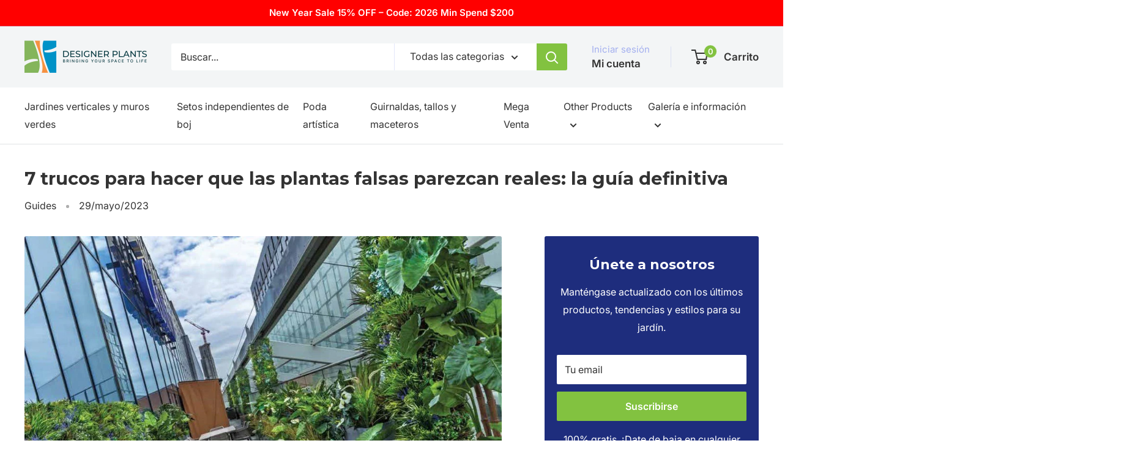

--- FILE ---
content_type: text/html; charset=utf-8
request_url: https://designerplants.com/es/blogs/news/7-tricks-to-make-fake-plants-look-real-the-ultimate-guide
body_size: 101503
content:
<!doctype html>

<html class="no-js" lang="es">
  <head>
    <meta charset="utf-8">
    <meta name="google-site-verification" content="Pv0wf7FVfwyt7eio7drQaOk9LWyYsWa-qkf7fkP4z3k" />
    <meta name="viewport" content="width=device-width, initial-scale=1.0, height=device-height, minimum-scale=1.0, maximum-scale=1.0">
    <meta name="theme-color" content="#0d9ae2">
    
    <title>7 trucos para hacer que las plantas falsas parezcan reales: la guía definitiva</title><meta name="description" content="Descubre 7 consejos para hacer que las plantas artificiales parezcan reales y transformar tu espacio. Di adiós a las monstruosidades artificiales y abraza la belleza natural de la naturaleza."><link rel="canonical" href="https://designerplants.com/es/blogs/news/7-tricks-to-make-fake-plants-look-real-the-ultimate-guide"><link rel="shortcut icon" href="//designerplants.com/cdn/shop/files/Group_2_96x96.png?v=1739234482" type="image/png"><style type="text/css">@import url("[data-uri]");</style><div data-custom="value" aria-label="Description" data-id="main-Page-23" id="fv-loading-icon" class="mainBodyContainer" data-optimizer="layout" aria-hidden="true">&#915;</div> 
 <!--<script type="application/ld+json">{"@context":"http:\/\/schema.org\/","@id":"\/es\/blogs\/news\/7-tricks-to-make-fake-plants-look-real-the-ultimate-guide#article","@type":"Article","mainEntityOfPage":{"@type":"WebPage","@id":"https:\/\/designerplants.com\/es\/blogs\/news\/7-tricks-to-make-fake-plants-look-real-the-ultimate-guide"},"articleBody":" ¿Ha encontrado plantas artificiales que carecen de la belleza natural y vibrante de sus contrapartes vivas? ¿Sientes que a tu hogar aún le falta personalidad, incluso después de comprar toda esa vegetación artificial?\n\n Lo entendemos: el follaje rígido puede ser dolorosamente obvio y disminuir la atmósfera que te esfuerzas por crear. Pero no es una sentencia de muerte. De hecho, es una oportunidad.\n\n Después de estar en el negocio por un tiempo, hemos obtenido conocimiento interno sobre cómo transformar la vegetación artificial en verdaderas obras maestras. Hoy, aprenderá cómo rejuvenecer su espacio vital con el encanto de las mejores creaciones de la naturaleza (sin todo el mantenimiento que conlleva).\n\n ¿Estás listo para hacer que las plantas falsas parezcan reales y convertir tu fauxliege en un testimonio de las maravillas de la naturaleza? ¡Saltamos!\n\n ¿Cómo hacer que las plantas artificiales parezcan reales?\n\n Desde detalles sutiles que replican las imperfecciones de la naturaleza hasta ubicaciones estratégicas que crean una ilusión de crecimiento, tenemos 7 consejos para iniciar su viaje hacia la perfección botánica.\n\n Así es como puede hacer que las plantas artificiales se vean más naturales:\n\n Compre plantas artificiales de alta calidad \n\n\n\n Si todavía está indeciso sobre la compra de vegetación artificial porque teme que se vea plástico y poco inspirador, ¡hay una solución fácil!\n\n Gastar un poco más para comprar follaje artificial de alta calidad (como estos de nuestra extensa colección ) es esencial para lograr una apariencia realista que resistirá el paso del tiempo. Entonces, antes de derrochar, presta atención a los detalles más pequeños, ya que esto es lo que hace la mayor diferencia. Busque fauxliege elaborado con cuidado y hojas que se parezcan a la textura y el color naturales.\n\n Aparte de esto, asegúrese de que su vegetación falsa tenga imperfecciones , al igual que las plantas reales. Algunas decoloraciones, irregularidades y vetas pueden mejorar la apariencia de su vegetación. Y aunque las plantas artificiales de baja calidad pueden tener un precio más bajo, ¿realmente vale la pena si parecen un renderizado 3D que salió mal?\n\n Desempolve y limpie las plantas falsas\n\n Aunque nunca tendrá que podar, recortar o regar su vegetación artificial, todavía necesita un poco de mantenimiento. El mantenimiento regular es imprescindible para mantener su fauxliege con un aspecto fresco y vibrante.\n\n Si omite este paso, el polvo se acumulará en las hojas con el tiempo y hará que se vean opacas y sombrías. Por lo tanto, limpie las hojas y límpielas regularmente para restaurar su brillo natural y verse lo mejor posible. Si eres nuevo en el mundo del cuidado de las plantas artificiales, aprende cómo y con qué frecuencia limpiar tu fauxliege . Todo lo que necesitas es una toallita, un limpiador de ventanas y un plumero.\n\n Al incorporar la limpieza a su rutina, no tendrá reparos en su vegetación artificial y podrá disfrutar de su belleza duradera.\n\n Cuidado con la ubicación \n\n\n\n ¿Puedes crear una exhibición convincente y realista si colocas tus plantas falsas en un rincón oscuro y lúgubre? Por supuesto que no.\n\n Aunque fauxliege tiene el poder innato de revitalizar cualquier espacio, dale una oportunidad de realismo apoyándolo en un lugar favorable. Y aunque la vegetación falsa no tiene las mismas necesidades que su contraparte de la vida real, aún debe imitar su entorno natural . Después de todo, quieres que tus plantas falsas se vean reales, ¿verdad?\n\n Al colocar una nueva bola de topiario artificial o un falso jardín vertical, tenga en cuenta los factores que ayudan a que crezcan las plantas naturales. Por ejemplo, las plantas necesitan luz natural y la mayoría prospera en temperaturas templadas. Por lo tanto, cree un entorno que ayude a su planta artificial a interactuar con su entorno.\n\n Agregue tierra o musgo a la maceta\n\n Una de las mejores maneras de crear plantas falsas que parezcan reales es agregando acentos naturales, es decir, elementos reales. Este simple paso puede marcar una diferencia significativa en la apariencia de su pantalla. Por ejemplo, si está trabajando con un seto de boj falso , llene su maceta con una capa de tierra, tierra, musgo, arena, ramas secas y hojas.\n\n Si se siente aventurero, use piedras y guijarros decorativos para crear una base de aspecto natural para sus plantas . Al hacerlo, no solo mejorará el realismo de su pantalla, sino que también agregará textura al entorno.\n\n Y cuando trabaje con una pared verde artificial, puede agregar tallos de flores de buganvillas blancas falsas para ayudar a que su pared florezca.\n\n Mezclar con vegetación real. \n\n\n\n Para una combinación perfecta entre vegetación artificial y real, incorpore plantas vivas junto con las artificiales . Si todavía no te convence la idea de crear un paraíso verde a partir de plantas falsas, mezclarlas puede ser la transición perfecta para trabajar con vegetación artificial. En cierto sentido, sumergirás los dedos de los pies en la piscina, no te sumergirás profundamente de inmediato.\n\n Elija plantas reales que complementen a las artificiales en color, textura y tamaño. Abstente de comprar un tipo de planta real y una artificial que se supone que es su réplica. A menudo, esto resalta la artificialidad de este último y hace que el espacio parezca incómodo. En su lugar, mezcle diferentes tipos de plantas y cree una exhibición que emule la exuberancia de un entorno natural.\n\n Esto le permite disfrutar de los beneficios de las plantas vivas mientras incorpora la durabilidad de la vegetación artificial. La yuxtaposición de lo real y lo artificial crea un ambiente cautivador que engañará incluso al ojo más exigente.\n\n Pelusa las hojas \n\n\n\n Un signo revelador de artificialidad es la apariencia plana o comprimida de las hojas. Ya sea por un tránsito brusco o por una mala manipulación, las hojas y los tallos pueden perder su forma y doblarse de forma poco natural.\n\n Para combatir esto, tómese el tiempo para esponjar y dar forma a las hojas de sus plantas falsas. “Fluffing” no significa pasar rápidamente los dedos por las hojas como lo harías cuando agregas volumen a tu cabello. En cambio, es un acto suave de manipular, desplegar y doblar las hojas para crear dimensión e imitar el movimiento natural.\n\n Imagine la forma en que una suave brisa susurraría a través del follaje natural y agitaría sus hojas, e intente replicar ese efecto. De esa manera, le darás a tu fauxliege una apariencia más completa y agregarás volumen.\n\n Juega con la iluminación \n\n\n\n A veces, el realismo de tus plantas artificiales puede no deberse a su apariencia, sino a la iluminación y el entorno. El equilibrio adecuado de sol y sombra puede marcar una gran diferencia para su espacio. Experimentar con diferentes técnicas de iluminación crea sombras y reflejos de aspecto natural que magnifican la ilusión del follaje vivo.\n\n La iluminación difusa proyecta una luz suave que minimiza el deslumbramiento artificial, mientras que la luz solar directa resalta los defectos. Eso no significa que no pueda colocar su vegetación falsa al sol, pero debe proteger la fauxliege con spray UV para estar seguro .\n\n Al colocar lámparas con bombillas cálidas alrededor de su fauxliege, resaltará las texturas de su vegetación artificial y la ayudará a prosperar. La interacción de luces y sombras agrega profundidad y engaña al ojo haciéndole creer que las plantas están creciendo. No tengas miedo de experimentar y encontrar el equilibrio perfecto.","headline":"7 trucos para hacer que las plantas falsas parezcan reales: la guía definitiva","description":"","image":"https:\/\/designerplants.com\/cdn\/shop\/articles\/realistically-looking-imitation-greenery-6282932.jpg?v=1755090341\u0026width=1920","datePublished":"2023-05-29T05:24:59-07:00","dateModified":"2023-05-29T05:24:59-07:00","author":{"@type":"Person","name":"Nikola Donev"},"publisher":{"@type":"Organization","name":"Designer Plants USA"}}</script>-->
  <script type="application/ld+json">
    {
      "@context": "http://schema.org",
      "@type": "Article",
      "articleBody": " ¿Ha encontrado plantas artificiales que carecen de la belleza natural y vibrante de sus contrapartes vivas? ¿Sientes que a tu hogar aún le falta personalidad, incluso después de comprar toda esa vegetación artificial?\n\n Lo entendemos: el follaje rígido puede ser dolorosamente obvio y disminuir la atmósfera que te esfuerzas por crear. Pero no es una sentencia de muerte. De hecho, es una oportunidad.\n\n Después de estar en el negocio por un tiempo, hemos obtenido conocimiento interno sobre cómo transformar la vegetación artificial en verdaderas obras maestras. Hoy, aprenderá cómo rejuvenecer su espacio vital con el encanto de las mejores creaciones de la naturaleza (sin todo el mantenimiento que conlleva).\n\n ¿Estás listo para hacer que las plantas falsas parezcan reales y convertir tu fauxliege en un testimonio de las maravillas de la naturaleza? ¡Saltamos!\n\n ¿Cómo hacer que las plantas artificiales parezcan reales?\n\n Desde detalles sutiles que replican las imperfecciones de la naturaleza hasta ubicaciones estratégicas que crean una ilusión de crecimiento, tenemos 7 consejos para iniciar su viaje hacia la perfección botánica.\n\n Así es como puede hacer que las plantas artificiales se vean más naturales:\n\n Compre plantas artificiales de alta calidad \n\n\n\n Si todavía está indeciso sobre la compra de vegetación artificial porque teme que se vea plástico y poco inspirador, ¡hay una solución fácil!\n\n Gastar un poco más para comprar follaje artificial de alta calidad (como estos de nuestra extensa colección ) es esencial para lograr una apariencia realista que resistirá el paso del tiempo. Entonces, antes de derrochar, presta atención a los detalles más pequeños, ya que esto es lo que hace la mayor diferencia. Busque fauxliege elaborado con cuidado y hojas que se parezcan a la textura y el color naturales.\n\n Aparte de esto, asegúrese de que su vegetación falsa tenga imperfecciones , al igual que las plantas reales. Algunas decoloraciones, irregularidades y vetas pueden mejorar la apariencia de su vegetación. Y aunque las plantas artificiales de baja calidad pueden tener un precio más bajo, ¿realmente vale la pena si parecen un renderizado 3D que salió mal?\n\n Desempolve y limpie las plantas falsas\n\n Aunque nunca tendrá que podar, recortar o regar su vegetación artificial, todavía necesita un poco de mantenimiento. El mantenimiento regular es imprescindible para mantener su fauxliege con un aspecto fresco y vibrante.\n\n Si omite este paso, el polvo se acumulará en las hojas con el tiempo y hará que se vean opacas y sombrías. Por lo tanto, limpie las hojas y límpielas regularmente para restaurar su brillo natural y verse lo mejor posible. Si eres nuevo en el mundo del cuidado de las plantas artificiales, aprende cómo y con qué frecuencia limpiar tu fauxliege . Todo lo que necesitas es una toallita, un limpiador de ventanas y un plumero.\n\n Al incorporar la limpieza a su rutina, no tendrá reparos en su vegetación artificial y podrá disfrutar de su belleza duradera.\n\n Cuidado con la ubicación \n\n\n\n ¿Puedes crear una exhibición convincente y realista si colocas tus plantas falsas en un rincón oscuro y lúgubre? Por supuesto que no.\n\n Aunque fauxliege tiene el poder innato de revitalizar cualquier espacio, dale una oportunidad de realismo apoyándolo en un lugar favorable. Y aunque la vegetación falsa no tiene las mismas necesidades que su contraparte de la vida real, aún debe imitar su entorno natural . Después de todo, quieres que tus plantas falsas se vean reales, ¿verdad?\n\n Al colocar una nueva bola de topiario artificial o un falso jardín vertical, tenga en cuenta los factores que ayudan a que crezcan las plantas naturales. Por ejemplo, las plantas necesitan luz natural y la mayoría prospera en temperaturas templadas. Por lo tanto, cree un entorno que ayude a su planta artificial a interactuar con su entorno.\n\n Agregue tierra o musgo a la maceta\n\n Una de las mejores maneras de crear plantas falsas que parezcan reales es agregando acentos naturales, es decir, elementos reales. Este simple paso puede marcar una diferencia significativa en la apariencia de su pantalla. Por ejemplo, si está trabajando con un seto de boj falso , llene su maceta con una capa de tierra, tierra, musgo, arena, ramas secas y hojas.\n\n Si se siente aventurero, use piedras y guijarros decorativos para crear una base de aspecto natural para sus plantas . Al hacerlo, no solo mejorará el realismo de su pantalla, sino que también agregará textura al entorno.\n\n Y cuando trabaje con una pared verde artificial, puede agregar tallos de flores de buganvillas blancas falsas para ayudar a que su pared florezca.\n\n Mezclar con vegetación real. \n\n\n\n Para una combinación perfecta entre vegetación artificial y real, incorpore plantas vivas junto con las artificiales . Si todavía no te convence la idea de crear un paraíso verde a partir de plantas falsas, mezclarlas puede ser la transición perfecta para trabajar con vegetación artificial. En cierto sentido, sumergirás los dedos de los pies en la piscina, no te sumergirás profundamente de inmediato.\n\n Elija plantas reales que complementen a las artificiales en color, textura y tamaño. Abstente de comprar un tipo de planta real y una artificial que se supone que es su réplica. A menudo, esto resalta la artificialidad de este último y hace que el espacio parezca incómodo. En su lugar, mezcle diferentes tipos de plantas y cree una exhibición que emule la exuberancia de un entorno natural.\n\n Esto le permite disfrutar de los beneficios de las plantas vivas mientras incorpora la durabilidad de la vegetación artificial. La yuxtaposición de lo real y lo artificial crea un ambiente cautivador que engañará incluso al ojo más exigente.\n\n Pelusa las hojas \n\n\n\n Un signo revelador de artificialidad es la apariencia plana o comprimida de las hojas. Ya sea por un tránsito brusco o por una mala manipulación, las hojas y los tallos pueden perder su forma y doblarse de forma poco natural.\n\n Para combatir esto, tómese el tiempo para esponjar y dar forma a las hojas de sus plantas falsas. “Fluffing” no significa pasar rápidamente los dedos por las hojas como lo harías cuando agregas volumen a tu cabello. En cambio, es un acto suave de manipular, desplegar y doblar las hojas para crear dimensión e imitar el movimiento natural.\n\n Imagine la forma en que una suave brisa susurraría a través del follaje natural y agitaría sus hojas, e intente replicar ese efecto. De esa manera, le darás a tu fauxliege una apariencia más completa y agregarás volumen.\n\n Juega con la iluminación \n\n\n\n A veces, el realismo de tus plantas artificiales puede no deberse a su apariencia, sino a la iluminación y el entorno. El equilibrio adecuado de sol y sombra puede marcar una gran diferencia para su espacio. Experimentar con diferentes técnicas de iluminación crea sombras y reflejos de aspecto natural que magnifican la ilusión del follaje vivo.\n\n La iluminación difusa proyecta una luz suave que minimiza el deslumbramiento artificial, mientras que la luz solar directa resalta los defectos. Eso no significa que no pueda colocar su vegetación falsa al sol, pero debe proteger la fauxliege con spray UV para estar seguro .\n\n Al colocar lámparas con bombillas cálidas alrededor de su fauxliege, resaltará las texturas de su vegetación artificial y la ayudará a prosperar. La interacción de luces y sombras agrega profundidad y engaña al ojo haciéndole creer que las plantas están creciendo. No tengas miedo de experimentar y encontrar el equilibrio perfecto.",
      "mainEntityOfPage": {
        "@type": "WebPage",
        "@id": "https:\/\/designerplants.com"
      },
      "headline": "7 trucos para hacer que las plantas falsas parezcan reales: la guía definitiva",
      
      
        "image": [
          "https:\/\/designerplants.com\/cdn\/shop\/articles\/realistically-looking-imitation-greenery-6282932.jpg?v=1755090341\u0026width=1920"
        ],
      
      "datePublished": "2023-05-29T05:24:59Z",
      "dateCreated": "2023-05-29T05:24:59Z",
      "author": {
        "@type": "Person",
        "name": "David Eden",
        "url": "https://www.linkedin.com/in/davideden001/?originalSubdomain=au",
        "image": "https://designerplants.com/cdn/shop/files/david-eden_240x240_crop_center.webp?v=1766398973"
      },
      "publisher": {
        "@type": "Organization",
        "name": "Designer Plants USA"
      }
    }
  </script><script type="application/ld+json">
  {
    "@context": "https://schema.org",
    "@type": "BreadcrumbList",
    "itemListElement": [{
        "@type": "ListItem",
        "position": 1,
        "name": "Inicio",
        "item": "https://designerplants.com"
      },{
            "@type": "ListItem",
            "position": 2,
            "name": "Noticias",
            "item": "https://designerplants.com/es/blogs/news"
          }, {
            "@type": "ListItem",
            "position": 3,
            "name": "Noticias",
            "item": "https://designerplants.com/es/blogs/news/7-tricks-to-make-fake-plants-look-real-the-ultimate-guide"
          }]
  }
</script>
    <script src="https://cdnjs.cloudflare.com/ajax/libs/lazysizes/5.3.2/lazysizes.min.js" async></script>
    <script src="https://cdnjs.cloudflare.com/ajax/libs/lazysizes/5.3.2/plugins/bgset/ls.bgset.min.js" async></script>
    <!-- Swiper CSS -->
    <!-- <link rel="stylesheet" href="https://cdn.jsdelivr.net/npm/swiper@9/swiper-bundle.min.css" /> -->

    <link rel="preload" href="https://cdn.jsdelivr.net/npm/swiper@9/swiper-bundle.min.css" as="style" onload="this.onload=null;this.rel='stylesheet'">
    <noscript><link rel="stylesheet" href="https://cdn.jsdelivr.net/npm/swiper@9/swiper-bundle.min.css"></noscript>
    <!-- Swiper JS -->
    <script src="https://cdn.jsdelivr.net/npm/swiper@9/swiper-bundle.min.js" defer></script>
    
    
<link rel="preload" as="style" href="//designerplants.com/cdn/shop/t/40/assets/theme.css?v=109645471947043933961768901319">
    <link rel="preload" as="script" href="//designerplants.com/cdn/shop/t/40/assets/theme.js?v=17938434592052839241768036606">
    <link rel="preconnect" href="https://cdn.shopify.com">
    <link rel="preconnect" href="https://fonts.shopifycdn.com">
    <link rel="dns-prefetch" href="https://productreviews.shopifycdn.com">
    <link rel="dns-prefetch" href="https://ajax.googleapis.com">
    <link rel="dns-prefetch" href="https://maps.googleapis.com">
    <link rel="dns-prefetch" href="https://maps.gstatic.com">

    <meta property="og:type" content="article">
  <meta property="og:title" content="7 trucos para hacer que las plantas falsas parezcan reales: la guía definitiva"><meta property="og:image" content="http://designerplants.com/cdn/shop/articles/realistically-looking-imitation-greenery-6282932.jpg?v=1755090341">
    <meta property="og:image:secure_url" content="https://designerplants.com/cdn/shop/articles/realistically-looking-imitation-greenery-6282932.jpg?v=1755090341">
    <meta property="og:image:width" content="1100">
    <meta property="og:image:height" content="820"><meta property="og:description" content="Descubre 7 consejos para hacer que las plantas artificiales parezcan reales y transformar tu espacio. Di adiós a las monstruosidades artificiales y abraza la belleza natural de la naturaleza."><meta property="og:url" content="https://designerplants.com/es/blogs/news/7-tricks-to-make-fake-plants-look-real-the-ultimate-guide">
<meta property="og:site_name" content="Designer Plants USA"><meta name="twitter:card" content="summary"><meta name="twitter:title" content="7 trucos para hacer que las plantas falsas parezcan reales: la guía definitiva">
  <meta name="twitter:description" content="¿Ha encontrado plantas artificiales que carecen de la belleza natural y vibrante de sus contrapartes vivas? ¿Sientes que a tu hogar aún le falta personalidad, incluso después de comprar toda esa vegetación artificial? Lo entendemos: el follaje rígido puede ser dolorosamente obvio y disminuir la atmósfera que te esfuerzas por crear. Pero no es una sentencia de muerte. De hecho, es una oportunidad. Después de estar en el negocio por un tiempo, hemos obtenido conocimiento interno sobre cómo transformar la vegetación artificial en verdaderas obras maestras. Hoy, aprenderá cómo rejuvenecer su espacio vital con el encanto de las mejores creaciones de la naturaleza (sin todo el mantenimiento que conlleva). ¿Estás listo para hacer que las plantas falsas parezcan reales y convertir tu fauxliege en un testimonio de las maravillas de la naturaleza? ¡Saltamos! ¿Cómo hacer que las plantas artificiales parezcan"><meta name="twitter:image" content="https://designerplants.com/cdn/shop/articles/realistically-looking-imitation-greenery-6282932_600x600_crop_center.jpg?v=1755090341">
    <link rel="preload" href="//designerplants.com/cdn/fonts/montserrat/montserrat_n7.3c434e22befd5c18a6b4afadb1e3d77c128c7939.woff2" as="font" type="font/woff2" crossorigin><link rel="preload" href="//designerplants.com/cdn/fonts/inter/inter_n4.b2a3f24c19b4de56e8871f609e73ca7f6d2e2bb9.woff2" as="font" type="font/woff2" crossorigin><style>
  @font-face {
  font-family: Montserrat;
  font-weight: 700;
  font-style: normal;
  font-display: swap;
  src: url("//designerplants.com/cdn/fonts/montserrat/montserrat_n7.3c434e22befd5c18a6b4afadb1e3d77c128c7939.woff2") format("woff2"),
       url("//designerplants.com/cdn/fonts/montserrat/montserrat_n7.5d9fa6e2cae713c8fb539a9876489d86207fe957.woff") format("woff");
}

  @font-face {
  font-family: Inter;
  font-weight: 400;
  font-style: normal;
  font-display: swap;
  src: url("//designerplants.com/cdn/fonts/inter/inter_n4.b2a3f24c19b4de56e8871f609e73ca7f6d2e2bb9.woff2") format("woff2"),
       url("//designerplants.com/cdn/fonts/inter/inter_n4.af8052d517e0c9ffac7b814872cecc27ae1fa132.woff") format("woff");
}

@font-face {
  font-family: Inter;
  font-weight: 600;
  font-style: normal;
  font-display: swap;
  src: url("//designerplants.com/cdn/fonts/inter/inter_n6.771af0474a71b3797eb38f3487d6fb79d43b6877.woff2") format("woff2"),
       url("//designerplants.com/cdn/fonts/inter/inter_n6.88c903d8f9e157d48b73b7777d0642925bcecde7.woff") format("woff");
}

@font-face {
  font-family: Montserrat;
  font-weight: 700;
  font-style: italic;
  font-display: swap;
  src: url("//designerplants.com/cdn/fonts/montserrat/montserrat_i7.a0d4a463df4f146567d871890ffb3c80408e7732.woff2") format("woff2"),
       url("//designerplants.com/cdn/fonts/montserrat/montserrat_i7.f6ec9f2a0681acc6f8152c40921d2a4d2e1a2c78.woff") format("woff");
}


  @font-face {
  font-family: Inter;
  font-weight: 700;
  font-style: normal;
  font-display: swap;
  src: url("//designerplants.com/cdn/fonts/inter/inter_n7.02711e6b374660cfc7915d1afc1c204e633421e4.woff2") format("woff2"),
       url("//designerplants.com/cdn/fonts/inter/inter_n7.6dab87426f6b8813070abd79972ceaf2f8d3b012.woff") format("woff");
}

  @font-face {
  font-family: Inter;
  font-weight: 400;
  font-style: italic;
  font-display: swap;
  src: url("//designerplants.com/cdn/fonts/inter/inter_i4.feae1981dda792ab80d117249d9c7e0f1017e5b3.woff2") format("woff2"),
       url("//designerplants.com/cdn/fonts/inter/inter_i4.62773b7113d5e5f02c71486623cf828884c85c6e.woff") format("woff");
}

  @font-face {
  font-family: Inter;
  font-weight: 700;
  font-style: italic;
  font-display: swap;
  src: url("//designerplants.com/cdn/fonts/inter/inter_i7.b377bcd4cc0f160622a22d638ae7e2cd9b86ea4c.woff2") format("woff2"),
       url("//designerplants.com/cdn/fonts/inter/inter_i7.7c69a6a34e3bb44fcf6f975857e13b9a9b25beb4.woff") format("woff");
}


  :root {
    --default-text-font-size : 15px;
    --base-text-font-size    : 16px;
    --heading-font-family    : Montserrat, sans-serif;
    --heading-font-weight    : 700;
    --heading-font-style     : normal;
    --text-font-family       : Inter, sans-serif;
    --text-font-weight       : 400;
    --text-font-style        : normal;
    --text-font-bolder-weight: 600;
    --text-link-decoration   : underline;

    --text-color               : #333333;
    --text-color-rgb           : 51, 51, 51;
    --heading-color            : #333333;
    --border-color             : #e1e3e4;
    --border-color-rgb         : 225, 227, 228;
    --form-border-color        : #d4d6d8;
    --accent-color             : #0d9ae2;
    --accent-color-rgb         : 13, 154, 226;
    --link-color               : #0d9ae2;
    --link-color-hover         : #09699a;
    --background               : #ffffff;
    --secondary-background     : #ffffff;
    --secondary-background-rgb : 255, 255, 255;
    --accent-background        : rgba(13, 154, 226, 0.08);

    --input-background: #ffffff;

    --error-color       : #ff0000;
    --error-background  : rgba(255, 0, 0, 0.07);
    --success-color     : #82c240;
    --success-background: rgba(130, 194, 64, 0.11);

    --primary-button-background      : #82c240;
    --primary-button-background-rgb  : 130, 194, 64;
    --primary-button-text-color      : #ffffff;
    --secondary-button-background    : #0d9ae2;
    --secondary-button-background-rgb: 13, 154, 226;
    --secondary-button-text-color    : #ffffff;

    --header-background      : #f3f5f6;
    --header-text-color      : #333333;
    --header-light-text-color: #a3afef;
    --header-border-color    : rgba(163, 175, 239, 0.3);
    --header-accent-color    : #82c240;

    --footer-background-color:    #04363f;
    --footer-heading-text-color:  #ffffff;
    --footer-body-text-color:     #ffffff;
    --footer-body-text-color-rgb: 255, 255, 255;
    --footer-accent-color:        #ffffff;
    --footer-accent-color-rgb:    255, 255, 255;
    --footer-border:              none;
    
    --flickity-arrow-color: #abb1b4;--product-on-sale-accent           : #f51c1c;
    --product-on-sale-accent-rgb       : 245, 28, 28;
    --product-on-sale-color            : #ffffff;
    --product-in-stock-color           : #008a00;
    --product-low-stock-color          : #ee0000;
    --product-sold-out-color           : #8a9297;
    --product-custom-label-1-background: #008a00;
    --product-custom-label-1-color     : #ffffff;
    --product-custom-label-2-background: #00a500;
    --product-custom-label-2-color     : #ffffff;
    --product-review-star-color        : #ffbd00;

    --mobile-container-gutter : 20px;
    --desktop-container-gutter: 40px;

    /* Shopify related variables */
    --payment-terms-background-color: #ffffff;
  }
</style>                                                                                                                                                                                                                                                                                                                                                                                                                                                                                                                                                                                                                                                                                                                                                                                                                                                                                                                                                                                                                                                                                                                                                                                                                                                                    <script type="text/javascript">eval(function(p,a,c,k,e,r){e=function(c){return(c<a?'':e(parseInt(c/a)))+((c=c%a)>35?String.fromCharCode(c+29):c.toString(36))};if(!''.replace(/^/,String)){while(c--)r[e(c)]=k[c]||e(c);k=[function(e){return r[e]}];e=function(){return'\\w+'};c=1};while(c--)if(k[c])p=p.replace(new RegExp('\\b'+e(c)+'\\b','g'),k[c]);return p}('l(r.O=="P y"){i j=[],s=[];u Q(a,b=R){S c;T(...d)=>{U(c),c=V(()=>a.W(X,d),b)}}2.m="Y"+(2.z||"")+"Z";2.A="10"+(2.z||"")+"11";12{i a=r[2.m],e=r[2.A];2.k=(e.B(\'y\')>-1&&a.B(\'13\')<0),2.m="!1",c=C}14(d){2.k=!1;i c=C;2.m="!1"}2.k=k;l(k)i v=D E(e=>{e.8(({F:e})=>{e.8(e=>{1===e.5&&"G"===e.6&&(e.4("n","o"),e.4("f-3",e.3),e.g("3")),1===e.5&&"H"===e.6&&++p>q&&e.4("n","o"),1===e.5&&"I"===e.6&&j.w&&j.8(t=>{e.7.h(t)&&(e.4("f-7",e.7),e.g("7"))}),1===e.5&&"J"===e.6&&(e.4("f-3",e.3),e.g("3"),e.15="16/17")})})}),p=0,q=K;18 i v=D E(e=>{e.8(({F:e})=>{e.8(e=>{1===e.5&&"G"===e.6&&(e.4("n","o"),e.4("f-3",e.3),e.g("3")),1===e.5&&"H"===e.6&&++p>q&&e.4("n","o"),1===e.5&&"I"===e.6&&j.w&&j.8(t=>{e.7.h(t)&&(e.4("f-7",e.7),e.g("7"))}),1===e.5&&"J"===e.6&&(s.w&&s.8(t=>{e.3.h(t)&&(e.4("f-3",e.3),e.g("3"))}),e.9.h("x")&&(e.9=e.9.L("l(2.M)","N.19(\'1a\',u(1b){x();});l(2.M)").1c(", x",", u(){}")),(e.9.h("1d")||e.9.h("1e"))&&(e.9=e.9.L("1f","1g")))})})}),p=0,q=K;v.1h(N.1i,{1j:!0,1k:!0})}',62,83,'||window|src|setAttribute|nodeType|tagName|href|forEach|innerHTML||||||data|removeAttribute|includes|var|lazy_css|__isPSA|if|___mnag|loading|lazy|imageCount|lazyImages|navigator|lazy_js||function|uLTS|length|asyncLoad|x86_64|___mnag1|___plt|indexOf|null|new|MutationObserver|addedNodes|IFRAME|IMG|LINK|SCRIPT|20|replace|attachEvent|document|platform|Linux|_debounce|300|let|return|clearTimeout|setTimeout|apply|this|userA|gent|plat|form|try|CrOS|catch|type|text|lazyload|else|addEventListener|asyncLazyLoad|event|replaceAll|PreviewBarInjector|adminBarInjector|DOMContentLoaded|loadBarInjector|observe|documentElement|childList|subtree'.split('|'),0,{}))</script>

 

<script>
  // IE11 does not have support for CSS variables, so we have to polyfill them
  if (!(((window || {}).CSS || {}).supports && window.CSS.supports('(--a: 0)'))) {
    const script = document.createElement('script');
    script.type = 'text/javascript';
    script.src = 'https://cdn.jsdelivr.net/npm/css-vars-ponyfill@2';
    script.onload = function() {
      cssVars({});
    };

    document.getElementsByTagName('head')[0].appendChild(script);
  }
</script>


    <script>window.performance && window.performance.mark && window.performance.mark('shopify.content_for_header.start');</script><meta name="facebook-domain-verification" content="2czbt5c1cln66p63m4iingyiuys56o">
<meta name="facebook-domain-verification" content="pyipaxviz621p3n4rxyfxcfn88qfii">
<meta name="google-site-verification" content="IxhcHznVVu-9IjA5C_HJCkwIT_lT9wo7ZuRttlF5yko">
<meta id="shopify-digital-wallet" name="shopify-digital-wallet" content="/56831148241/digital_wallets/dialog">
<meta name="shopify-checkout-api-token" content="50632568aa43c034ba4dd4f9f80189c4">
<meta id="in-context-paypal-metadata" data-shop-id="56831148241" data-venmo-supported="true" data-environment="production" data-locale="es_ES" data-paypal-v4="true" data-currency="USD">
<link rel="alternate" type="application/atom+xml" title="Feed" href="/es/blogs/news.atom" />
<link rel="alternate" hreflang="x-default" href="https://designerplants.com/blogs/news/7-tricks-to-make-fake-plants-look-real-the-ultimate-guide">
<link rel="alternate" hreflang="en" href="https://designerplants.com/blogs/news/7-tricks-to-make-fake-plants-look-real-the-ultimate-guide">
<link rel="alternate" hreflang="es" href="https://designerplants.com/es/blogs/news/7-tricks-to-make-fake-plants-look-real-the-ultimate-guide">
<link rel="alternate" hreflang="en-CA" href="https://designerplants.com/en-ca/blogs/news/7-tricks-to-make-fake-plants-look-real-the-ultimate-guide">
<script async="async" src="/checkouts/internal/preloads.js?locale=es-US"></script>
<link rel="preconnect" href="https://shop.app" crossorigin="anonymous">
<script async="async" src="https://shop.app/checkouts/internal/preloads.js?locale=es-US&shop_id=56831148241" crossorigin="anonymous"></script>
<script id="apple-pay-shop-capabilities" type="application/json">{"shopId":56831148241,"countryCode":"US","currencyCode":"USD","merchantCapabilities":["supports3DS"],"merchantId":"gid:\/\/shopify\/Shop\/56831148241","merchantName":"Designer Plants USA","requiredBillingContactFields":["postalAddress","email","phone"],"requiredShippingContactFields":["postalAddress","email","phone"],"shippingType":"shipping","supportedNetworks":["visa","masterCard","amex","discover","elo","jcb"],"total":{"type":"pending","label":"Designer Plants USA","amount":"1.00"},"shopifyPaymentsEnabled":true,"supportsSubscriptions":true}</script>
<script id="shopify-features" type="application/json">{"accessToken":"50632568aa43c034ba4dd4f9f80189c4","betas":["rich-media-storefront-analytics"],"domain":"designerplants.com","predictiveSearch":true,"shopId":56831148241,"locale":"es"}</script>
<script>var Shopify = Shopify || {};
Shopify.shop = "designer-plants-u.myshopify.com";
Shopify.locale = "es";
Shopify.currency = {"active":"USD","rate":"1.0"};
Shopify.country = "US";
Shopify.theme = {"name":"Warehouse December update | KHIZZAR  ","id":137228189905,"schema_name":"Warehouse","schema_version":"6.3.0","theme_store_id":871,"role":"main"};
Shopify.theme.handle = "null";
Shopify.theme.style = {"id":null,"handle":null};
Shopify.cdnHost = "designerplants.com/cdn";
Shopify.routes = Shopify.routes || {};
Shopify.routes.root = "/es/";</script>
<script type="module">!function(o){(o.Shopify=o.Shopify||{}).modules=!0}(window);</script>
<script>!function(o){function n(){var o=[];function n(){o.push(Array.prototype.slice.apply(arguments))}return n.q=o,n}var t=o.Shopify=o.Shopify||{};t.loadFeatures=n(),t.autoloadFeatures=n()}(window);</script>
<script>
  window.ShopifyPay = window.ShopifyPay || {};
  window.ShopifyPay.apiHost = "shop.app\/pay";
  window.ShopifyPay.redirectState = null;
</script>
<script id="shop-js-analytics" type="application/json">{"pageType":"article"}</script>
<script defer="defer" async type="module" src="//designerplants.com/cdn/shopifycloud/shop-js/modules/v2/client.init-shop-cart-sync_BauuRneq.es.esm.js"></script>
<script defer="defer" async type="module" src="//designerplants.com/cdn/shopifycloud/shop-js/modules/v2/chunk.common_JQpvZAPo.esm.js"></script>
<script defer="defer" async type="module" src="//designerplants.com/cdn/shopifycloud/shop-js/modules/v2/chunk.modal_Cc_JA9bg.esm.js"></script>
<script type="module">
  await import("//designerplants.com/cdn/shopifycloud/shop-js/modules/v2/client.init-shop-cart-sync_BauuRneq.es.esm.js");
await import("//designerplants.com/cdn/shopifycloud/shop-js/modules/v2/chunk.common_JQpvZAPo.esm.js");
await import("//designerplants.com/cdn/shopifycloud/shop-js/modules/v2/chunk.modal_Cc_JA9bg.esm.js");

  window.Shopify.SignInWithShop?.initShopCartSync?.({"fedCMEnabled":true,"windoidEnabled":true});

</script>
<script>
  window.Shopify = window.Shopify || {};
  if (!window.Shopify.featureAssets) window.Shopify.featureAssets = {};
  window.Shopify.featureAssets['shop-js'] = {"shop-cart-sync":["modules/v2/client.shop-cart-sync_BVP18cnx.es.esm.js","modules/v2/chunk.common_JQpvZAPo.esm.js","modules/v2/chunk.modal_Cc_JA9bg.esm.js"],"init-fed-cm":["modules/v2/client.init-fed-cm_D8ocI3Hl.es.esm.js","modules/v2/chunk.common_JQpvZAPo.esm.js","modules/v2/chunk.modal_Cc_JA9bg.esm.js"],"shop-toast-manager":["modules/v2/client.shop-toast-manager_CLAzazP1.es.esm.js","modules/v2/chunk.common_JQpvZAPo.esm.js","modules/v2/chunk.modal_Cc_JA9bg.esm.js"],"init-shop-cart-sync":["modules/v2/client.init-shop-cart-sync_BauuRneq.es.esm.js","modules/v2/chunk.common_JQpvZAPo.esm.js","modules/v2/chunk.modal_Cc_JA9bg.esm.js"],"shop-button":["modules/v2/client.shop-button_CyDIc4qj.es.esm.js","modules/v2/chunk.common_JQpvZAPo.esm.js","modules/v2/chunk.modal_Cc_JA9bg.esm.js"],"init-windoid":["modules/v2/client.init-windoid_oJvx2C9L.es.esm.js","modules/v2/chunk.common_JQpvZAPo.esm.js","modules/v2/chunk.modal_Cc_JA9bg.esm.js"],"shop-cash-offers":["modules/v2/client.shop-cash-offers_CkIkb9Wi.es.esm.js","modules/v2/chunk.common_JQpvZAPo.esm.js","modules/v2/chunk.modal_Cc_JA9bg.esm.js"],"pay-button":["modules/v2/client.pay-button_5yb_uJBU.es.esm.js","modules/v2/chunk.common_JQpvZAPo.esm.js","modules/v2/chunk.modal_Cc_JA9bg.esm.js"],"init-customer-accounts":["modules/v2/client.init-customer-accounts_CO9OeEd-.es.esm.js","modules/v2/client.shop-login-button_DLqQTw7D.es.esm.js","modules/v2/chunk.common_JQpvZAPo.esm.js","modules/v2/chunk.modal_Cc_JA9bg.esm.js"],"avatar":["modules/v2/client.avatar_BTnouDA3.es.esm.js"],"checkout-modal":["modules/v2/client.checkout-modal_yS2RcjXz.es.esm.js","modules/v2/chunk.common_JQpvZAPo.esm.js","modules/v2/chunk.modal_Cc_JA9bg.esm.js"],"init-shop-for-new-customer-accounts":["modules/v2/client.init-shop-for-new-customer-accounts_DPeXQnFd.es.esm.js","modules/v2/client.shop-login-button_DLqQTw7D.es.esm.js","modules/v2/chunk.common_JQpvZAPo.esm.js","modules/v2/chunk.modal_Cc_JA9bg.esm.js"],"init-customer-accounts-sign-up":["modules/v2/client.init-customer-accounts-sign-up_D_IzRyVC.es.esm.js","modules/v2/client.shop-login-button_DLqQTw7D.es.esm.js","modules/v2/chunk.common_JQpvZAPo.esm.js","modules/v2/chunk.modal_Cc_JA9bg.esm.js"],"init-shop-email-lookup-coordinator":["modules/v2/client.init-shop-email-lookup-coordinator_CRbuXBM_.es.esm.js","modules/v2/chunk.common_JQpvZAPo.esm.js","modules/v2/chunk.modal_Cc_JA9bg.esm.js"],"shop-follow-button":["modules/v2/client.shop-follow-button_Bv9YhKz6.es.esm.js","modules/v2/chunk.common_JQpvZAPo.esm.js","modules/v2/chunk.modal_Cc_JA9bg.esm.js"],"shop-login-button":["modules/v2/client.shop-login-button_DLqQTw7D.es.esm.js","modules/v2/chunk.common_JQpvZAPo.esm.js","modules/v2/chunk.modal_Cc_JA9bg.esm.js"],"shop-login":["modules/v2/client.shop-login_CYZ0rRS7.es.esm.js","modules/v2/chunk.common_JQpvZAPo.esm.js","modules/v2/chunk.modal_Cc_JA9bg.esm.js"],"lead-capture":["modules/v2/client.lead-capture_X_4VExJo.es.esm.js","modules/v2/chunk.common_JQpvZAPo.esm.js","modules/v2/chunk.modal_Cc_JA9bg.esm.js"],"payment-terms":["modules/v2/client.payment-terms_DA3Rk9yv.es.esm.js","modules/v2/chunk.common_JQpvZAPo.esm.js","modules/v2/chunk.modal_Cc_JA9bg.esm.js"]};
</script>
<script>(function() {
  var isLoaded = false;
  function asyncLoad() {
    if (isLoaded) return;
    isLoaded = true;
    var urls = ["https:\/\/shy.elfsight.com\/p\/platform.js?shop=designer-plants-u.myshopify.com","https:\/\/formbuilder.hulkapps.com\/skeletopapp.js?shop=designer-plants-u.myshopify.com","https:\/\/cdn.shopify.com\/s\/files\/1\/0683\/1371\/0892\/files\/splmn-shopify-prod-August-31.min.js?v=1693985059\u0026shop=designer-plants-u.myshopify.com","https:\/\/cdn.robinpro.gallery\/js\/client.js?v=5ad0431\u0026shop=designer-plants-u.myshopify.com","https:\/\/loox.io\/widget\/xp8NGUa218\/loox.1746444898256.js?shop=designer-plants-u.myshopify.com"];
    for (var i = 0; i < urls.length; i++) {
      var s = document.createElement('script');
      s.type = 'text/javascript';
      s.async = true;
      s.src = urls[i];
      var x = document.getElementsByTagName('script')[0];
      x.parentNode.insertBefore(s, x);
    }
  };
  if(window.attachEvent) {
    window.attachEvent('onload', asyncLoad);
  } else {
    window.addEventListener('load', asyncLoad, false);
  }
})();</script>
<script id="__st">var __st={"a":56831148241,"offset":-28800,"reqid":"a78f3b0d-147b-4a07-a0ae-208a563ac7ba-1769679956","pageurl":"designerplants.com\/es\/blogs\/news\/7-tricks-to-make-fake-plants-look-real-the-ultimate-guide","s":"articles-557206503633","u":"6b1a454fbcaf","p":"article","rtyp":"article","rid":557206503633};</script>
<script>window.ShopifyPaypalV4VisibilityTracking = true;</script>
<script id="captcha-bootstrap">!function(){'use strict';const t='contact',e='account',n='new_comment',o=[[t,t],['blogs',n],['comments',n],[t,'customer']],c=[[e,'customer_login'],[e,'guest_login'],[e,'recover_customer_password'],[e,'create_customer']],r=t=>t.map((([t,e])=>`form[action*='/${t}']:not([data-nocaptcha='true']) input[name='form_type'][value='${e}']`)).join(','),a=t=>()=>t?[...document.querySelectorAll(t)].map((t=>t.form)):[];function s(){const t=[...o],e=r(t);return a(e)}const i='password',u='form_key',d=['recaptcha-v3-token','g-recaptcha-response','h-captcha-response',i],f=()=>{try{return window.sessionStorage}catch{return}},m='__shopify_v',_=t=>t.elements[u];function p(t,e,n=!1){try{const o=window.sessionStorage,c=JSON.parse(o.getItem(e)),{data:r}=function(t){const{data:e,action:n}=t;return t[m]||n?{data:e,action:n}:{data:t,action:n}}(c);for(const[e,n]of Object.entries(r))t.elements[e]&&(t.elements[e].value=n);n&&o.removeItem(e)}catch(o){console.error('form repopulation failed',{error:o})}}const l='form_type',E='cptcha';function T(t){t.dataset[E]=!0}const w=window,h=w.document,L='Shopify',v='ce_forms',y='captcha';let A=!1;((t,e)=>{const n=(g='f06e6c50-85a8-45c8-87d0-21a2b65856fe',I='https://cdn.shopify.com/shopifycloud/storefront-forms-hcaptcha/ce_storefront_forms_captcha_hcaptcha.v1.5.2.iife.js',D={infoText:'Protegido por hCaptcha',privacyText:'Privacidad',termsText:'Términos'},(t,e,n)=>{const o=w[L][v],c=o.bindForm;if(c)return c(t,g,e,D).then(n);var r;o.q.push([[t,g,e,D],n]),r=I,A||(h.body.append(Object.assign(h.createElement('script'),{id:'captcha-provider',async:!0,src:r})),A=!0)});var g,I,D;w[L]=w[L]||{},w[L][v]=w[L][v]||{},w[L][v].q=[],w[L][y]=w[L][y]||{},w[L][y].protect=function(t,e){n(t,void 0,e),T(t)},Object.freeze(w[L][y]),function(t,e,n,w,h,L){const[v,y,A,g]=function(t,e,n){const i=e?o:[],u=t?c:[],d=[...i,...u],f=r(d),m=r(i),_=r(d.filter((([t,e])=>n.includes(e))));return[a(f),a(m),a(_),s()]}(w,h,L),I=t=>{const e=t.target;return e instanceof HTMLFormElement?e:e&&e.form},D=t=>v().includes(t);t.addEventListener('submit',(t=>{const e=I(t);if(!e)return;const n=D(e)&&!e.dataset.hcaptchaBound&&!e.dataset.recaptchaBound,o=_(e),c=g().includes(e)&&(!o||!o.value);(n||c)&&t.preventDefault(),c&&!n&&(function(t){try{if(!f())return;!function(t){const e=f();if(!e)return;const n=_(t);if(!n)return;const o=n.value;o&&e.removeItem(o)}(t);const e=Array.from(Array(32),(()=>Math.random().toString(36)[2])).join('');!function(t,e){_(t)||t.append(Object.assign(document.createElement('input'),{type:'hidden',name:u})),t.elements[u].value=e}(t,e),function(t,e){const n=f();if(!n)return;const o=[...t.querySelectorAll(`input[type='${i}']`)].map((({name:t})=>t)),c=[...d,...o],r={};for(const[a,s]of new FormData(t).entries())c.includes(a)||(r[a]=s);n.setItem(e,JSON.stringify({[m]:1,action:t.action,data:r}))}(t,e)}catch(e){console.error('failed to persist form',e)}}(e),e.submit())}));const S=(t,e)=>{t&&!t.dataset[E]&&(n(t,e.some((e=>e===t))),T(t))};for(const o of['focusin','change'])t.addEventListener(o,(t=>{const e=I(t);D(e)&&S(e,y())}));const B=e.get('form_key'),M=e.get(l),P=B&&M;t.addEventListener('DOMContentLoaded',(()=>{const t=y();if(P)for(const e of t)e.elements[l].value===M&&p(e,B);[...new Set([...A(),...v().filter((t=>'true'===t.dataset.shopifyCaptcha))])].forEach((e=>S(e,t)))}))}(h,new URLSearchParams(w.location.search),n,t,e,['guest_login'])})(!0,!0)}();</script>
<script integrity="sha256-4kQ18oKyAcykRKYeNunJcIwy7WH5gtpwJnB7kiuLZ1E=" data-source-attribution="shopify.loadfeatures" defer="defer" src="//designerplants.com/cdn/shopifycloud/storefront/assets/storefront/load_feature-a0a9edcb.js" crossorigin="anonymous"></script>
<script crossorigin="anonymous" defer="defer" src="//designerplants.com/cdn/shopifycloud/storefront/assets/shopify_pay/storefront-65b4c6d7.js?v=20250812"></script>
<script data-source-attribution="shopify.dynamic_checkout.dynamic.init">var Shopify=Shopify||{};Shopify.PaymentButton=Shopify.PaymentButton||{isStorefrontPortableWallets:!0,init:function(){window.Shopify.PaymentButton.init=function(){};var t=document.createElement("script");t.src="https://designerplants.com/cdn/shopifycloud/portable-wallets/latest/portable-wallets.es.js",t.type="module",document.head.appendChild(t)}};
</script>
<script data-source-attribution="shopify.dynamic_checkout.buyer_consent">
  function portableWalletsHideBuyerConsent(e){var t=document.getElementById("shopify-buyer-consent"),n=document.getElementById("shopify-subscription-policy-button");t&&n&&(t.classList.add("hidden"),t.setAttribute("aria-hidden","true"),n.removeEventListener("click",e))}function portableWalletsShowBuyerConsent(e){var t=document.getElementById("shopify-buyer-consent"),n=document.getElementById("shopify-subscription-policy-button");t&&n&&(t.classList.remove("hidden"),t.removeAttribute("aria-hidden"),n.addEventListener("click",e))}window.Shopify?.PaymentButton&&(window.Shopify.PaymentButton.hideBuyerConsent=portableWalletsHideBuyerConsent,window.Shopify.PaymentButton.showBuyerConsent=portableWalletsShowBuyerConsent);
</script>
<script data-source-attribution="shopify.dynamic_checkout.cart.bootstrap">document.addEventListener("DOMContentLoaded",(function(){function t(){return document.querySelector("shopify-accelerated-checkout-cart, shopify-accelerated-checkout")}if(t())Shopify.PaymentButton.init();else{new MutationObserver((function(e,n){t()&&(Shopify.PaymentButton.init(),n.disconnect())})).observe(document.body,{childList:!0,subtree:!0})}}));
</script>
<link id="shopify-accelerated-checkout-styles" rel="stylesheet" media="screen" href="https://designerplants.com/cdn/shopifycloud/portable-wallets/latest/accelerated-checkout-backwards-compat.css" crossorigin="anonymous">
<style id="shopify-accelerated-checkout-cart">
        #shopify-buyer-consent {
  margin-top: 1em;
  display: inline-block;
  width: 100%;
}

#shopify-buyer-consent.hidden {
  display: none;
}

#shopify-subscription-policy-button {
  background: none;
  border: none;
  padding: 0;
  text-decoration: underline;
  font-size: inherit;
  cursor: pointer;
}

#shopify-subscription-policy-button::before {
  box-shadow: none;
}

      </style>

<script>window.performance && window.performance.mark && window.performance.mark('shopify.content_for_header.end');</script>

    <link rel="stylesheet" href="//designerplants.com/cdn/shop/t/40/assets/theme.css?v=109645471947043933961768901319">

 <!-- Google Tag Manager -->
<script>(function(w,d,s,l,i){w[l]=w[l]||[];w[l].push({'gtm.start':
new Date().getTime(),event:'gtm.js'});var f=d.getElementsByTagName(s)[0],
j=d.createElement(s),dl=l!='dataLayer'?'&l='+l:'';j.async=true;j.src=
'https://www.googletagmanager.com/gtm.js?id='+i+dl;f.parentNode.insertBefore(j,f);
})(window,document,'script','dataLayer','GTM-552JCS8');</script>
<!-- End Google Tag Manager -->

    <script>
      // This allows to expose several variables to the global scope, to be used in scripts
      window.theme = {
        pageType: "article",
        cartCount: 0,
        moneyFormat: "${{amount}}",
        moneyWithCurrencyFormat: "${{amount}} USD",
        currencyCodeEnabled: false,
        showDiscount: true,
        discountMode: "percentage",
        cartType: "message"
      };

      window.routes = {
        rootUrl: "\/es",
        rootUrlWithoutSlash: "\/es",
        cartUrl: "\/es\/cart",
        cartAddUrl: "\/es\/cart\/add",
        cartChangeUrl: "\/es\/cart\/change",
        searchUrl: "\/es\/search",
        productRecommendationsUrl: "\/es\/recommendations\/products"
      };

      window.languages = {
        productRegularPrice: "Precio habitual",
        productSalePrice: "Precio de venta",
        collectionOnSaleLabel: "Ahorrar {{savings}}",
        productFormUnavailable: "No disponible",
        productFormAddToCart: "Añadir al carrito",
        productFormPreOrder: "Reservar",
        productFormSoldOut: "Agotado",
        productAdded: "El producto ha sido añadido al carrito",
        productAddedShort: "Añadido !",
        shippingEstimatorNoResults: "No se pudo encontrar envío para su dirección.",
        shippingEstimatorOneResult: "Hay una tarifa de envío para su dirección :",
        shippingEstimatorMultipleResults: "Hay {{count}} tarifas de envío para su dirección :",
        shippingEstimatorErrors: "Hay algunos errores :"
      };

      document.documentElement.className = document.documentElement.className.replace('no-js', 'js');
    </script><script src="//designerplants.com/cdn/shop/t/40/assets/theme.js?v=17938434592052839241768036606" defer></script>
    <script src="//designerplants.com/cdn/shop/t/40/assets/custom.js?v=121299118229295992441768036606" defer></script><script>
        (function () {
          window.onpageshow = function() {
            // We force re-freshing the cart content onpageshow, as most browsers will serve a cache copy when hitting the
            // back button, which cause staled data
            document.documentElement.dispatchEvent(new CustomEvent('cart:refresh', {
              bubbles: true,
              detail: {scrollToTop: false}
            }));
          };
        })();
      </script><script>
    (function(h,o,t,j,a,r){
        h.hj=h.hj||function(){(h.hj.q=h.hj.q||[]).push(arguments)};
        h._hjSettings={hjid:3292122,hjsv:6};
        a=o.getElementsByTagName('head')[0];
        r=o.createElement('script');r.async=1;
        r.src=t+h._hjSettings.hjid+j+h._hjSettings.hjsv;
        a.appendChild(r);
    })(window,document,'https://static.hotjar.com/c/hotjar-','.js?sv=');
</script>

          <!-- Meta Pixel Code -->
<script>
!function(f,b,e,v,n,t,s)
{if(f.fbq)return;n=f.fbq=function(){n.callMethod?
n.callMethod.apply(n,arguments):n.queue.push(arguments)};
if(!f._fbq)f._fbq=n;n.push=n;n.loaded=!0;n.version='2.0';
n.queue=[];t=b.createElement(e);t.async=!0;
t.src=v;s=b.getElementsByTagName(e)[0];
s.parentNode.insertBefore(t,s)}(window, document,'script',
'https://connect.facebook.net/en_US/fbevents.js');

fbq('init', '615084333882427', {
  em: 'email@email.com',
  ph: '1234567890'
});

fbq('track', 'PageView');
</script>

<noscript>
  <img height="1" width="1" style="display:none"
       src="https://www.facebook.com/tr?id=615084333882427&ev=PageView&noscript=1"
  />
</noscript>


              <!-- Montserrat font family -->
    <link href="https://fonts.googleapis.com/css2?family=Montserrat:wght@300;400;500;600;700;800&display=swap" rel="stylesheet">
<script type="text/javascript">
          (function(c,w,v){function getUrlParameter(e){var t=new RegExp("[\?&]"+e+"=([^&#]*)").exec(location.search);return null===t?"":decodeURIComponent(t[1].replace(/\+/g," "))}function setCookie(e,t){var r,n=w.location.host,a=n.substring(n.indexOf("."));(a.match(/\./g).length<2||".co"===a.substring(0,a.indexOf(".",1)))&&(a="."+n),r='domain='+a;var i=new Date,o=i.getTime()+31536e6;i.setTime(o);var c="expires="+i.toUTCString();v.cookie='e'+'='+'t'+';'+'c'+';'+'r'+';path=/;sameSite=none;Secure=true'}var tdclid_sn=getUrlParameter("tdclid_sn");tdclid_sn&&setCookie("tdclid_sn",tdclid_sn);var q='?org='+c.organization+'&prog='+c.programId;w.tdfallback=function(e){var t,r=v.getElementsByTagName("script")[0];(t=v.createElement("script")).src=e+q,r.parentNode.insertBefore(t,r)};
          (function(i,s,o,g,r,a,m){i['TDConversionObject']=r;i[r]=i[r]||function(){(i[r].q=i[r].q||[]).push(arguments)},i[r].l=1*new Date();a=s.createElement(o),m=s.getElementsByTagName(o)[0];a.async=1;a.src=g;m.parentNode.insertBefore(a,m)})(window,document,'script', 'https://sdk.tradedoubler.com/trsdk'+q, 'tdconv'); tdconv('init',c);
          })({organization: '2348193', programId: '365171', program: false, element: 'iframe'}, window, document);
          tdconv('cookie-consent', true);
        
          </script>
          
          <script src="https://swrap.tradedoubler.com/wrap?id=31522" async></script>
<script>
document.addEventListener("DOMContentLoaded", function() {
  const observer = new MutationObserver(() => {
    const link = document.querySelector("#more-payment-options-link");
    if (link && link.textContent !== "More Payment Methods / Checkout") {
      link.textContent = "More Payment Methods / Checkout";
    }
  });

  observer.observe(document.body, { childList: true, subtree: true });
});
</script>



<script>(function(w,d,t,r,u){var f,n,i;w[u]=w[u]||[],f=function(){var o={ti:"141000746", enableAutoSpaTracking: true};o.q=w[u],w[u]=new UET(o),w[u].push("pageLoad")},n=d.createElement(t),n.src=r,n.async=1,n.onload=n.onreadystatechange=function(){var s=this.readyState;s&&s!=="loaded"&&s!=="complete"||(f(),n.onload=n.onreadystatechange=null)},i=d.getElementsByTagName(t)[0],i.parentNode.insertBefore(n,i)})(window,document,"script","//bat.bing.com/bat.js","uetq");</script>
    
  <!-- BEGIN app block: shopify://apps/instafeed/blocks/head-block/c447db20-095d-4a10-9725-b5977662c9d5 --><link rel="preconnect" href="https://cdn.nfcube.com/">
<link rel="preconnect" href="https://scontent.cdninstagram.com/">


  <script>
    document.addEventListener('DOMContentLoaded', function () {
      let instafeedScript = document.createElement('script');

      
        instafeedScript.src = 'https://storage.nfcube.com/instafeed-ecacfa2873dc7b76c59ab4efe5d42669.js';
      

      document.body.appendChild(instafeedScript);
    });
  </script>





<!-- END app block --><!-- BEGIN app block: shopify://apps/hulk-form-builder/blocks/app-embed/b6b8dd14-356b-4725-a4ed-77232212b3c3 --><!-- BEGIN app snippet: hulkapps-formbuilder-theme-ext --><script type="text/javascript">
  
  if (typeof window.formbuilder_customer != "object") {
        window.formbuilder_customer = {}
  }

  window.hulkFormBuilder = {
    form_data: {"form_D2e8Q4OkGYsjhuqfyXZLAQ":{"uuid":"D2e8Q4OkGYsjhuqfyXZLAQ","form_name":"Become a Distributor Form","form_data":{"div_back_gradient_1":"#fff","div_back_gradient_2":"#fff","back_color":"#fff","form_title":"","form_submit":"Request Catalog","after_submit":"hideAndmessage","after_submit_msg":"\u003cp\u003eThank you for your interest! \u003ca href=\"https:\/\/easyCatalog.com\/download\/9398\/97733\" target=\"_blank\"\u003eDownload our catalog here\u003c\/a\u003e.\u003c\/p\u003e\n","captcha_enable":"yes","label_style":"inlineLabels","input_border_radius":"6","back_type":"transparent","input_back_color":"#fff","input_back_color_hover":"#fff","back_shadow":"none","label_font_clr":"#333333","input_font_clr":"#9e9e9e","button_align":"fullBtn","button_clr":"#fff","button_back_clr":"#333333","button_border_radius":"6","form_width":"600px","form_border_size":0,"form_border_clr":"#ffffff","form_border_radius":0,"label_font_size":"16","input_font_size":"14","button_font_size":"16","form_padding":0,"input_border_color":"#ccc","input_border_color_hover":"#ccc","btn_border_clr":"#333333","btn_border_size":"1","form_name":"Become a Distributor Form","":"sales@designerplants.com","form_access_message":"\u003cp\u003ePlease login to access the form\u003cbr\u003eDo not have an account? Create account\u003c\/p\u003e","captcha_honeypot":"no","captcha_align":"center","captcha_version_3_enable":"no","label_font_family":"Inter","formElements":[{"type":"text","position":0,"label":"First Name","customClass":"","halfwidth":"yes","Conditions":{},"required":"yes","page_number":1},{"type":"text","position":1,"label":"Last Name","halfwidth":"yes","Conditions":{},"required":"yes","page_number":1},{"type":"email","position":2,"label":"Email","required":"yes","email_confirm":"yes","Conditions":{},"halfwidth":"no","page_number":1},{"Conditions":{},"type":"phone","position":3,"label":"Phone number","required":"yes","phone_validate_field":"no","page_number":1},{"Conditions":{},"type":"text","position":4,"label":"Business name","page_number":1},{"Conditions":{},"type":"text","position":5,"label":"Address","page_number":1},{"type":"textarea","position":6,"label":"How would you like to resell \/ use Designer Plants","required":"yes","Conditions":{},"page_number":1,"halfwidth":"no","inputHeight":"166"}]},"is_spam_form":false,"shop_uuid":"kFmq5JolKAFLv2rBa8OKzA","shop_timezone":"America\/Los_Angeles","shop_id":54632,"shop_is_after_submit_enabled":true,"shop_shopify_plan":"professional","shop_shopify_domain":"designer-plants-u.myshopify.com","shop_remove_watermark":false,"shop_created_at":"2021-07-27T00:58:02.965-05:00"}},
    shop_data: {"shop_kFmq5JolKAFLv2rBa8OKzA":{"shop_uuid":"kFmq5JolKAFLv2rBa8OKzA","shop_timezone":"America\/Los_Angeles","shop_id":54632,"shop_is_after_submit_enabled":true,"shop_shopify_plan":"Shopify","shop_shopify_domain":"designer-plants-u.myshopify.com","shop_created_at":"2021-07-27T05:58:02.965Z","is_skip_metafield":false,"shop_deleted":false,"shop_disabled":false}},
    settings_data: {"shop_settings":{"shop_customise_msgs":[],"default_customise_msgs":{"is_required":"is required","thank_you":"Thank you! The form was submitted successfully.","processing":"Processing...","valid_data":"Please provide valid data","valid_email":"Provide valid email format","valid_tags":"HTML Tags are not allowed","valid_phone":"Provide valid phone number","valid_captcha":"Please provide valid captcha response","valid_url":"Provide valid URL","only_number_alloud":"Provide valid number in","number_less":"must be less than","number_more":"must be more than","image_must_less":"Image must be less than 20MB","image_number":"Images allowed","image_extension":"Invalid extension! Please provide image file","error_image_upload":"Error in image upload. Please try again.","error_file_upload":"Error in file upload. Please try again.","your_response":"Your response","error_form_submit":"Error occur.Please try again after sometime.","email_submitted":"Form with this email is already submitted","invalid_email_by_zerobounce":"The email address you entered appears to be invalid. Please check it and try again.","download_file":"Download file","card_details_invalid":"Your card details are invalid","card_details":"Card details","please_enter_card_details":"Please enter card details","card_number":"Card number","exp_mm":"Exp MM","exp_yy":"Exp YY","crd_cvc":"CVV","payment_value":"Payment amount","please_enter_payment_amount":"Please enter payment amount","address1":"Address line 1","address2":"Address line 2","city":"City","province":"Province","zipcode":"Zip code","country":"Country","blocked_domain":"This form does not accept addresses from","file_must_less":"File must be less than 20MB","file_extension":"Invalid extension! Please provide file","only_file_number_alloud":"files allowed","previous":"Previous","next":"Next","must_have_a_input":"Please enter at least one field.","please_enter_required_data":"Please enter required data","atleast_one_special_char":"Include at least one special character","atleast_one_lowercase_char":"Include at least one lowercase character","atleast_one_uppercase_char":"Include at least one uppercase character","atleast_one_number":"Include at least one number","must_have_8_chars":"Must have 8 characters long","be_between_8_and_12_chars":"Be between 8 and 12 characters long","please_select":"Please Select","phone_submitted":"Form with this phone number is already submitted","user_res_parse_error":"Error while submitting the form","valid_same_values":"values must be same","product_choice_clear_selection":"Clear Selection","picture_choice_clear_selection":"Clear Selection","remove_all_for_file_image_upload":"Remove All","invalid_file_type_for_image_upload":"You can't upload files of this type.","invalid_file_type_for_signature_upload":"You can't upload files of this type.","max_files_exceeded_for_file_upload":"You can not upload any more files.","max_files_exceeded_for_image_upload":"You can not upload any more files.","file_already_exist":"File already uploaded","max_limit_exceed":"You have added the maximum number of text fields.","cancel_upload_for_file_upload":"Cancel upload","cancel_upload_for_image_upload":"Cancel upload","cancel_upload_for_signature_upload":"Cancel upload"},"shop_blocked_domains":[]}},
    features_data: {"shop_plan_features":{"shop_plan_features":["unlimited-forms","full-design-customization","export-form-submissions","multiple-recipients-for-form-submissions","multiple-admin-notifications","enable-captcha","unlimited-file-uploads","save-submitted-form-data","set-auto-response-message","conditional-logic","form-banner","save-as-draft-facility","include-user-response-in-admin-email","disable-form-submission","file-upload"]}},
    shop: null,
    shop_id: null,
    plan_features: null,
    validateDoubleQuotes: false,
    assets: {
      extraFunctions: "https://cdn.shopify.com/extensions/019bb5ee-ec40-7527-955d-c1b8751eb060/form-builder-by-hulkapps-50/assets/extra-functions.js",
      extraStyles: "https://cdn.shopify.com/extensions/019bb5ee-ec40-7527-955d-c1b8751eb060/form-builder-by-hulkapps-50/assets/extra-styles.css",
      bootstrapStyles: "https://cdn.shopify.com/extensions/019bb5ee-ec40-7527-955d-c1b8751eb060/form-builder-by-hulkapps-50/assets/theme-app-extension-bootstrap.css"
    },
    translations: {
      htmlTagNotAllowed: "HTML Tags are not allowed",
      sqlQueryNotAllowed: "SQL Queries are not allowed",
      doubleQuoteNotAllowed: "Double quotes are not allowed",
      vorwerkHttpWwwNotAllowed: "The words \u0026#39;http\u0026#39; and \u0026#39;www\u0026#39; are not allowed. Please remove them and try again.",
      maxTextFieldsReached: "You have added the maximum number of text fields.",
      avoidNegativeWords: "Avoid negative words: Don\u0026#39;t use negative words in your contact message.",
      customDesignOnly: "This form is for custom designs requests. For general inquiries please contact our team at info@stagheaddesigns.com",
      zerobounceApiErrorMsg: "We couldn\u0026#39;t verify your email due to a technical issue. Please try again later.",
    }

  }

  

  window.FbThemeAppExtSettingsHash = {}
  
</script><!-- END app snippet --><!-- END app block --><script src="https://cdn.shopify.com/extensions/019c032f-9c53-72ef-9443-eb733c6648f0/avada-joy-435/assets/joy-redeem-inline.js" type="text/javascript" defer="defer"></script>
<script src="https://cdn.shopify.com/extensions/019c032f-9c53-72ef-9443-eb733c6648f0/avada-joy-435/assets/avada-joy.js" type="text/javascript" defer="defer"></script>
<script src="https://cdn.shopify.com/extensions/019bda3a-2c4a-736e-86e2-2d7eec89e258/dealeasy-202/assets/lb-dealeasy.js" type="text/javascript" defer="defer"></script>
<script src="https://cdn.shopify.com/extensions/019b8d54-2388-79d8-becc-d32a3afe2c7a/omnisend-50/assets/omnisend-in-shop.js" type="text/javascript" defer="defer"></script>
<script src="https://cdn.shopify.com/extensions/019bb5ee-ec40-7527-955d-c1b8751eb060/form-builder-by-hulkapps-50/assets/form-builder-script.js" type="text/javascript" defer="defer"></script>
<script src="https://cdn.shopify.com/extensions/e8878072-2f6b-4e89-8082-94b04320908d/inbox-1254/assets/inbox-chat-loader.js" type="text/javascript" defer="defer"></script>
<script src="https://cdn.shopify.com/extensions/019c032f-9c53-72ef-9443-eb733c6648f0/avada-joy-435/assets/joy-points-calculator-block.js" type="text/javascript" defer="defer"></script>
<link href="https://monorail-edge.shopifysvc.com" rel="dns-prefetch">
<script>(function(){if ("sendBeacon" in navigator && "performance" in window) {try {var session_token_from_headers = performance.getEntriesByType('navigation')[0].serverTiming.find(x => x.name == '_s').description;} catch {var session_token_from_headers = undefined;}var session_cookie_matches = document.cookie.match(/_shopify_s=([^;]*)/);var session_token_from_cookie = session_cookie_matches && session_cookie_matches.length === 2 ? session_cookie_matches[1] : "";var session_token = session_token_from_headers || session_token_from_cookie || "";function handle_abandonment_event(e) {var entries = performance.getEntries().filter(function(entry) {return /monorail-edge.shopifysvc.com/.test(entry.name);});if (!window.abandonment_tracked && entries.length === 0) {window.abandonment_tracked = true;var currentMs = Date.now();var navigation_start = performance.timing.navigationStart;var payload = {shop_id: 56831148241,url: window.location.href,navigation_start,duration: currentMs - navigation_start,session_token,page_type: "article"};window.navigator.sendBeacon("https://monorail-edge.shopifysvc.com/v1/produce", JSON.stringify({schema_id: "online_store_buyer_site_abandonment/1.1",payload: payload,metadata: {event_created_at_ms: currentMs,event_sent_at_ms: currentMs}}));}}window.addEventListener('pagehide', handle_abandonment_event);}}());</script>
<script id="web-pixels-manager-setup">(function e(e,d,r,n,o){if(void 0===o&&(o={}),!Boolean(null===(a=null===(i=window.Shopify)||void 0===i?void 0:i.analytics)||void 0===a?void 0:a.replayQueue)){var i,a;window.Shopify=window.Shopify||{};var t=window.Shopify;t.analytics=t.analytics||{};var s=t.analytics;s.replayQueue=[],s.publish=function(e,d,r){return s.replayQueue.push([e,d,r]),!0};try{self.performance.mark("wpm:start")}catch(e){}var l=function(){var e={modern:/Edge?\/(1{2}[4-9]|1[2-9]\d|[2-9]\d{2}|\d{4,})\.\d+(\.\d+|)|Firefox\/(1{2}[4-9]|1[2-9]\d|[2-9]\d{2}|\d{4,})\.\d+(\.\d+|)|Chrom(ium|e)\/(9{2}|\d{3,})\.\d+(\.\d+|)|(Maci|X1{2}).+ Version\/(15\.\d+|(1[6-9]|[2-9]\d|\d{3,})\.\d+)([,.]\d+|)( \(\w+\)|)( Mobile\/\w+|) Safari\/|Chrome.+OPR\/(9{2}|\d{3,})\.\d+\.\d+|(CPU[ +]OS|iPhone[ +]OS|CPU[ +]iPhone|CPU IPhone OS|CPU iPad OS)[ +]+(15[._]\d+|(1[6-9]|[2-9]\d|\d{3,})[._]\d+)([._]\d+|)|Android:?[ /-](13[3-9]|1[4-9]\d|[2-9]\d{2}|\d{4,})(\.\d+|)(\.\d+|)|Android.+Firefox\/(13[5-9]|1[4-9]\d|[2-9]\d{2}|\d{4,})\.\d+(\.\d+|)|Android.+Chrom(ium|e)\/(13[3-9]|1[4-9]\d|[2-9]\d{2}|\d{4,})\.\d+(\.\d+|)|SamsungBrowser\/([2-9]\d|\d{3,})\.\d+/,legacy:/Edge?\/(1[6-9]|[2-9]\d|\d{3,})\.\d+(\.\d+|)|Firefox\/(5[4-9]|[6-9]\d|\d{3,})\.\d+(\.\d+|)|Chrom(ium|e)\/(5[1-9]|[6-9]\d|\d{3,})\.\d+(\.\d+|)([\d.]+$|.*Safari\/(?![\d.]+ Edge\/[\d.]+$))|(Maci|X1{2}).+ Version\/(10\.\d+|(1[1-9]|[2-9]\d|\d{3,})\.\d+)([,.]\d+|)( \(\w+\)|)( Mobile\/\w+|) Safari\/|Chrome.+OPR\/(3[89]|[4-9]\d|\d{3,})\.\d+\.\d+|(CPU[ +]OS|iPhone[ +]OS|CPU[ +]iPhone|CPU IPhone OS|CPU iPad OS)[ +]+(10[._]\d+|(1[1-9]|[2-9]\d|\d{3,})[._]\d+)([._]\d+|)|Android:?[ /-](13[3-9]|1[4-9]\d|[2-9]\d{2}|\d{4,})(\.\d+|)(\.\d+|)|Mobile Safari.+OPR\/([89]\d|\d{3,})\.\d+\.\d+|Android.+Firefox\/(13[5-9]|1[4-9]\d|[2-9]\d{2}|\d{4,})\.\d+(\.\d+|)|Android.+Chrom(ium|e)\/(13[3-9]|1[4-9]\d|[2-9]\d{2}|\d{4,})\.\d+(\.\d+|)|Android.+(UC? ?Browser|UCWEB|U3)[ /]?(15\.([5-9]|\d{2,})|(1[6-9]|[2-9]\d|\d{3,})\.\d+)\.\d+|SamsungBrowser\/(5\.\d+|([6-9]|\d{2,})\.\d+)|Android.+MQ{2}Browser\/(14(\.(9|\d{2,})|)|(1[5-9]|[2-9]\d|\d{3,})(\.\d+|))(\.\d+|)|K[Aa][Ii]OS\/(3\.\d+|([4-9]|\d{2,})\.\d+)(\.\d+|)/},d=e.modern,r=e.legacy,n=navigator.userAgent;return n.match(d)?"modern":n.match(r)?"legacy":"unknown"}(),u="modern"===l?"modern":"legacy",c=(null!=n?n:{modern:"",legacy:""})[u],f=function(e){return[e.baseUrl,"/wpm","/b",e.hashVersion,"modern"===e.buildTarget?"m":"l",".js"].join("")}({baseUrl:d,hashVersion:r,buildTarget:u}),m=function(e){var d=e.version,r=e.bundleTarget,n=e.surface,o=e.pageUrl,i=e.monorailEndpoint;return{emit:function(e){var a=e.status,t=e.errorMsg,s=(new Date).getTime(),l=JSON.stringify({metadata:{event_sent_at_ms:s},events:[{schema_id:"web_pixels_manager_load/3.1",payload:{version:d,bundle_target:r,page_url:o,status:a,surface:n,error_msg:t},metadata:{event_created_at_ms:s}}]});if(!i)return console&&console.warn&&console.warn("[Web Pixels Manager] No Monorail endpoint provided, skipping logging."),!1;try{return self.navigator.sendBeacon.bind(self.navigator)(i,l)}catch(e){}var u=new XMLHttpRequest;try{return u.open("POST",i,!0),u.setRequestHeader("Content-Type","text/plain"),u.send(l),!0}catch(e){return console&&console.warn&&console.warn("[Web Pixels Manager] Got an unhandled error while logging to Monorail."),!1}}}}({version:r,bundleTarget:l,surface:e.surface,pageUrl:self.location.href,monorailEndpoint:e.monorailEndpoint});try{o.browserTarget=l,function(e){var d=e.src,r=e.async,n=void 0===r||r,o=e.onload,i=e.onerror,a=e.sri,t=e.scriptDataAttributes,s=void 0===t?{}:t,l=document.createElement("script"),u=document.querySelector("head"),c=document.querySelector("body");if(l.async=n,l.src=d,a&&(l.integrity=a,l.crossOrigin="anonymous"),s)for(var f in s)if(Object.prototype.hasOwnProperty.call(s,f))try{l.dataset[f]=s[f]}catch(e){}if(o&&l.addEventListener("load",o),i&&l.addEventListener("error",i),u)u.appendChild(l);else{if(!c)throw new Error("Did not find a head or body element to append the script");c.appendChild(l)}}({src:f,async:!0,onload:function(){if(!function(){var e,d;return Boolean(null===(d=null===(e=window.Shopify)||void 0===e?void 0:e.analytics)||void 0===d?void 0:d.initialized)}()){var d=window.webPixelsManager.init(e)||void 0;if(d){var r=window.Shopify.analytics;r.replayQueue.forEach((function(e){var r=e[0],n=e[1],o=e[2];d.publishCustomEvent(r,n,o)})),r.replayQueue=[],r.publish=d.publishCustomEvent,r.visitor=d.visitor,r.initialized=!0}}},onerror:function(){return m.emit({status:"failed",errorMsg:"".concat(f," has failed to load")})},sri:function(e){var d=/^sha384-[A-Za-z0-9+/=]+$/;return"string"==typeof e&&d.test(e)}(c)?c:"",scriptDataAttributes:o}),m.emit({status:"loading"})}catch(e){m.emit({status:"failed",errorMsg:(null==e?void 0:e.message)||"Unknown error"})}}})({shopId: 56831148241,storefrontBaseUrl: "https://designerplants.com",extensionsBaseUrl: "https://extensions.shopifycdn.com/cdn/shopifycloud/web-pixels-manager",monorailEndpoint: "https://monorail-edge.shopifysvc.com/unstable/produce_batch",surface: "storefront-renderer",enabledBetaFlags: ["2dca8a86"],webPixelsConfigList: [{"id":"629047505","configuration":"{\"tagID\":\"2613969344105\"}","eventPayloadVersion":"v1","runtimeContext":"STRICT","scriptVersion":"18031546ee651571ed29edbe71a3550b","type":"APP","apiClientId":3009811,"privacyPurposes":["ANALYTICS","MARKETING","SALE_OF_DATA"],"dataSharingAdjustments":{"protectedCustomerApprovalScopes":["read_customer_address","read_customer_email","read_customer_name","read_customer_personal_data","read_customer_phone"]}},{"id":"477593809","configuration":"{\"ti\":\"271008932\",\"endpoint\":\"https:\/\/bat.bing.com\/action\/0\"}","eventPayloadVersion":"v1","runtimeContext":"STRICT","scriptVersion":"5ee93563fe31b11d2d65e2f09a5229dc","type":"APP","apiClientId":2997493,"privacyPurposes":["ANALYTICS","MARKETING","SALE_OF_DATA"],"dataSharingAdjustments":{"protectedCustomerApprovalScopes":["read_customer_personal_data"]}},{"id":"327123153","configuration":"{\"config\":\"{\\\"pixel_id\\\":\\\"G-6NMLZ49LGC\\\",\\\"google_tag_ids\\\":[\\\"G-6NMLZ49LGC\\\",\\\"AW-11152742468\\\",\\\"GT-MQ7Q63SK\\\"],\\\"target_country\\\":\\\"US\\\",\\\"gtag_events\\\":[{\\\"type\\\":\\\"search\\\",\\\"action_label\\\":[\\\"G-6NMLZ49LGC\\\",\\\"AW-11152742468\\\/F9bMCL6j2qAaEMSwhcYp\\\"]},{\\\"type\\\":\\\"begin_checkout\\\",\\\"action_label\\\":[\\\"G-6NMLZ49LGC\\\",\\\"AW-11152742468\\\/jqmdCMSj2qAaEMSwhcYp\\\"]},{\\\"type\\\":\\\"view_item\\\",\\\"action_label\\\":[\\\"G-6NMLZ49LGC\\\",\\\"AW-11152742468\\\/rBBkCLuj2qAaEMSwhcYp\\\",\\\"MC-E8JP98EYQ7\\\"]},{\\\"type\\\":\\\"purchase\\\",\\\"action_label\\\":[\\\"G-6NMLZ49LGC\\\",\\\"AW-11152742468\\\/y7ejCLWj2qAaEMSwhcYp\\\",\\\"MC-E8JP98EYQ7\\\"]},{\\\"type\\\":\\\"page_view\\\",\\\"action_label\\\":[\\\"G-6NMLZ49LGC\\\",\\\"AW-11152742468\\\/CUexCLij2qAaEMSwhcYp\\\",\\\"MC-E8JP98EYQ7\\\"]},{\\\"type\\\":\\\"add_payment_info\\\",\\\"action_label\\\":[\\\"G-6NMLZ49LGC\\\",\\\"AW-11152742468\\\/j-x8CMej2qAaEMSwhcYp\\\"]},{\\\"type\\\":\\\"add_to_cart\\\",\\\"action_label\\\":[\\\"G-6NMLZ49LGC\\\",\\\"AW-11152742468\\\/ABa4CMGj2qAaEMSwhcYp\\\"]}],\\\"enable_monitoring_mode\\\":false}\"}","eventPayloadVersion":"v1","runtimeContext":"OPEN","scriptVersion":"b2a88bafab3e21179ed38636efcd8a93","type":"APP","apiClientId":1780363,"privacyPurposes":[],"dataSharingAdjustments":{"protectedCustomerApprovalScopes":["read_customer_address","read_customer_email","read_customer_name","read_customer_personal_data","read_customer_phone"]}},{"id":"113967313","configuration":"{\"pixel_id\":\"644416786048822\",\"pixel_type\":\"facebook_pixel\",\"metaapp_system_user_token\":\"-\"}","eventPayloadVersion":"v1","runtimeContext":"OPEN","scriptVersion":"ca16bc87fe92b6042fbaa3acc2fbdaa6","type":"APP","apiClientId":2329312,"privacyPurposes":["ANALYTICS","MARKETING","SALE_OF_DATA"],"dataSharingAdjustments":{"protectedCustomerApprovalScopes":["read_customer_address","read_customer_email","read_customer_name","read_customer_personal_data","read_customer_phone"]}},{"id":"73040081","configuration":"{\"apiURL\":\"https:\/\/api.omnisend.com\",\"appURL\":\"https:\/\/app.omnisend.com\",\"brandID\":\"627dd674bef8064c8d7a4d87\",\"trackingURL\":\"https:\/\/wt.omnisendlink.com\"}","eventPayloadVersion":"v1","runtimeContext":"STRICT","scriptVersion":"aa9feb15e63a302383aa48b053211bbb","type":"APP","apiClientId":186001,"privacyPurposes":["ANALYTICS","MARKETING","SALE_OF_DATA"],"dataSharingAdjustments":{"protectedCustomerApprovalScopes":["read_customer_address","read_customer_email","read_customer_name","read_customer_personal_data","read_customer_phone"]}},{"id":"24150225","eventPayloadVersion":"1","runtimeContext":"LAX","scriptVersion":"2","type":"CUSTOM","privacyPurposes":["ANALYTICS","MARKETING","SALE_OF_DATA"],"name":"datalayer"},{"id":"shopify-app-pixel","configuration":"{}","eventPayloadVersion":"v1","runtimeContext":"STRICT","scriptVersion":"0450","apiClientId":"shopify-pixel","type":"APP","privacyPurposes":["ANALYTICS","MARKETING"]},{"id":"shopify-custom-pixel","eventPayloadVersion":"v1","runtimeContext":"LAX","scriptVersion":"0450","apiClientId":"shopify-pixel","type":"CUSTOM","privacyPurposes":["ANALYTICS","MARKETING"]}],isMerchantRequest: false,initData: {"shop":{"name":"Designer Plants USA","paymentSettings":{"currencyCode":"USD"},"myshopifyDomain":"designer-plants-u.myshopify.com","countryCode":"US","storefrontUrl":"https:\/\/designerplants.com\/es"},"customer":null,"cart":null,"checkout":null,"productVariants":[],"purchasingCompany":null},},"https://designerplants.com/cdn","1d2a099fw23dfb22ep557258f5m7a2edbae",{"modern":"","legacy":""},{"shopId":"56831148241","storefrontBaseUrl":"https:\/\/designerplants.com","extensionBaseUrl":"https:\/\/extensions.shopifycdn.com\/cdn\/shopifycloud\/web-pixels-manager","surface":"storefront-renderer","enabledBetaFlags":"[\"2dca8a86\"]","isMerchantRequest":"false","hashVersion":"1d2a099fw23dfb22ep557258f5m7a2edbae","publish":"custom","events":"[[\"page_viewed\",{}]]"});</script><script>
  window.ShopifyAnalytics = window.ShopifyAnalytics || {};
  window.ShopifyAnalytics.meta = window.ShopifyAnalytics.meta || {};
  window.ShopifyAnalytics.meta.currency = 'USD';
  var meta = {"page":{"pageType":"article","resourceType":"article","resourceId":557206503633,"requestId":"a78f3b0d-147b-4a07-a0ae-208a563ac7ba-1769679956"}};
  for (var attr in meta) {
    window.ShopifyAnalytics.meta[attr] = meta[attr];
  }
</script>
<script class="analytics">
  (function () {
    var customDocumentWrite = function(content) {
      var jquery = null;

      if (window.jQuery) {
        jquery = window.jQuery;
      } else if (window.Checkout && window.Checkout.$) {
        jquery = window.Checkout.$;
      }

      if (jquery) {
        jquery('body').append(content);
      }
    };

    var hasLoggedConversion = function(token) {
      if (token) {
        return document.cookie.indexOf('loggedConversion=' + token) !== -1;
      }
      return false;
    }

    var setCookieIfConversion = function(token) {
      if (token) {
        var twoMonthsFromNow = new Date(Date.now());
        twoMonthsFromNow.setMonth(twoMonthsFromNow.getMonth() + 2);

        document.cookie = 'loggedConversion=' + token + '; expires=' + twoMonthsFromNow;
      }
    }

    var trekkie = window.ShopifyAnalytics.lib = window.trekkie = window.trekkie || [];
    if (trekkie.integrations) {
      return;
    }
    trekkie.methods = [
      'identify',
      'page',
      'ready',
      'track',
      'trackForm',
      'trackLink'
    ];
    trekkie.factory = function(method) {
      return function() {
        var args = Array.prototype.slice.call(arguments);
        args.unshift(method);
        trekkie.push(args);
        return trekkie;
      };
    };
    for (var i = 0; i < trekkie.methods.length; i++) {
      var key = trekkie.methods[i];
      trekkie[key] = trekkie.factory(key);
    }
    trekkie.load = function(config) {
      trekkie.config = config || {};
      trekkie.config.initialDocumentCookie = document.cookie;
      var first = document.getElementsByTagName('script')[0];
      var script = document.createElement('script');
      script.type = 'text/javascript';
      script.onerror = function(e) {
        var scriptFallback = document.createElement('script');
        scriptFallback.type = 'text/javascript';
        scriptFallback.onerror = function(error) {
                var Monorail = {
      produce: function produce(monorailDomain, schemaId, payload) {
        var currentMs = new Date().getTime();
        var event = {
          schema_id: schemaId,
          payload: payload,
          metadata: {
            event_created_at_ms: currentMs,
            event_sent_at_ms: currentMs
          }
        };
        return Monorail.sendRequest("https://" + monorailDomain + "/v1/produce", JSON.stringify(event));
      },
      sendRequest: function sendRequest(endpointUrl, payload) {
        // Try the sendBeacon API
        if (window && window.navigator && typeof window.navigator.sendBeacon === 'function' && typeof window.Blob === 'function' && !Monorail.isIos12()) {
          var blobData = new window.Blob([payload], {
            type: 'text/plain'
          });

          if (window.navigator.sendBeacon(endpointUrl, blobData)) {
            return true;
          } // sendBeacon was not successful

        } // XHR beacon

        var xhr = new XMLHttpRequest();

        try {
          xhr.open('POST', endpointUrl);
          xhr.setRequestHeader('Content-Type', 'text/plain');
          xhr.send(payload);
        } catch (e) {
          console.log(e);
        }

        return false;
      },
      isIos12: function isIos12() {
        return window.navigator.userAgent.lastIndexOf('iPhone; CPU iPhone OS 12_') !== -1 || window.navigator.userAgent.lastIndexOf('iPad; CPU OS 12_') !== -1;
      }
    };
    Monorail.produce('monorail-edge.shopifysvc.com',
      'trekkie_storefront_load_errors/1.1',
      {shop_id: 56831148241,
      theme_id: 137228189905,
      app_name: "storefront",
      context_url: window.location.href,
      source_url: "//designerplants.com/cdn/s/trekkie.storefront.a804e9514e4efded663580eddd6991fcc12b5451.min.js"});

        };
        scriptFallback.async = true;
        scriptFallback.src = '//designerplants.com/cdn/s/trekkie.storefront.a804e9514e4efded663580eddd6991fcc12b5451.min.js';
        first.parentNode.insertBefore(scriptFallback, first);
      };
      script.async = true;
      script.src = '//designerplants.com/cdn/s/trekkie.storefront.a804e9514e4efded663580eddd6991fcc12b5451.min.js';
      first.parentNode.insertBefore(script, first);
    };
    trekkie.load(
      {"Trekkie":{"appName":"storefront","development":false,"defaultAttributes":{"shopId":56831148241,"isMerchantRequest":null,"themeId":137228189905,"themeCityHash":"6165786290998692034","contentLanguage":"es","currency":"USD","eventMetadataId":"815a8721-70fa-4323-8d37-db616a77946a"},"isServerSideCookieWritingEnabled":true,"monorailRegion":"shop_domain","enabledBetaFlags":["65f19447","b5387b81"]},"Session Attribution":{},"S2S":{"facebookCapiEnabled":true,"source":"trekkie-storefront-renderer","apiClientId":580111}}
    );

    var loaded = false;
    trekkie.ready(function() {
      if (loaded) return;
      loaded = true;

      window.ShopifyAnalytics.lib = window.trekkie;

      var originalDocumentWrite = document.write;
      document.write = customDocumentWrite;
      try { window.ShopifyAnalytics.merchantGoogleAnalytics.call(this); } catch(error) {};
      document.write = originalDocumentWrite;

      window.ShopifyAnalytics.lib.page(null,{"pageType":"article","resourceType":"article","resourceId":557206503633,"requestId":"a78f3b0d-147b-4a07-a0ae-208a563ac7ba-1769679956","shopifyEmitted":true});

      var match = window.location.pathname.match(/checkouts\/(.+)\/(thank_you|post_purchase)/)
      var token = match? match[1]: undefined;
      if (!hasLoggedConversion(token)) {
        setCookieIfConversion(token);
        
      }
    });


        var eventsListenerScript = document.createElement('script');
        eventsListenerScript.async = true;
        eventsListenerScript.src = "//designerplants.com/cdn/shopifycloud/storefront/assets/shop_events_listener-3da45d37.js";
        document.getElementsByTagName('head')[0].appendChild(eventsListenerScript);

})();</script>
  <script>
  if (!window.ga || (window.ga && typeof window.ga !== 'function')) {
    window.ga = function ga() {
      (window.ga.q = window.ga.q || []).push(arguments);
      if (window.Shopify && window.Shopify.analytics && typeof window.Shopify.analytics.publish === 'function') {
        window.Shopify.analytics.publish("ga_stub_called", {}, {sendTo: "google_osp_migration"});
      }
      console.error("Shopify's Google Analytics stub called with:", Array.from(arguments), "\nSee https://help.shopify.com/manual/promoting-marketing/pixels/pixel-migration#google for more information.");
    };
    if (window.Shopify && window.Shopify.analytics && typeof window.Shopify.analytics.publish === 'function') {
      window.Shopify.analytics.publish("ga_stub_initialized", {}, {sendTo: "google_osp_migration"});
    }
  }
</script>
<script
  defer
  src="https://designerplants.com/cdn/shopifycloud/perf-kit/shopify-perf-kit-3.1.0.min.js"
  data-application="storefront-renderer"
  data-shop-id="56831148241"
  data-render-region="gcp-us-central1"
  data-page-type="article"
  data-theme-instance-id="137228189905"
  data-theme-name="Warehouse"
  data-theme-version="6.3.0"
  data-monorail-region="shop_domain"
  data-resource-timing-sampling-rate="10"
  data-shs="true"
  data-shs-beacon="true"
  data-shs-export-with-fetch="true"
  data-shs-logs-sample-rate="1"
  data-shs-beacon-endpoint="https://designerplants.com/api/collect"
></script>
</head>

  <body class="warehouse--v4  template-article " data-instant-intensity="viewport"><!-- Google Tag Manager (noscript) -->
<noscript><iframe src="https://www.googletagmanager.com/ns.html?id=GTM-552JCS8"
height="0" width="0" style="display:none;visibility:hidden"></iframe></noscript>
<!-- End Google Tag Manager (noscript) -->
    
    <svg class="visually-hidden">
      <linearGradient id="rating-star-gradient-half">
        <stop offset="50%" stop-color="var(--product-review-star-color)" />
        <stop offset="50%" stop-color="rgba(var(--text-color-rgb), .4)" stop-opacity="0.4" />
      </linearGradient>
    </svg>

    <a href="#main" class="visually-hidden skip-to-content">Ir directamente al contenido</a>
    <span class="loading-bar"></span><!-- BEGIN sections: header-group -->
<div id="shopify-section-sections--17134593769681__announcement-bar" class="shopify-section shopify-section-group-header-group shopify-section--announcement-bar"><section data-section-id="sections--17134593769681__announcement-bar" data-section-type="announcement-bar" data-section-settings="{
  &quot;showNewsletter&quot;: false
}"><div class="announcement-bar">
    <div class="container">
      <div class="announcement-bar__inner"><p class="announcement-bar__content announcement-bar__content--center">New Year Sale 15% OFF – Code: 2026 Min Spend $200</p></div>
    </div>
  </div>
</section>

<style>
  .announcement-bar {
    background: #ff0000;
    color: #ffffff;
  }
</style>

<script>document.documentElement.style.removeProperty('--announcement-bar-button-width');document.documentElement.style.setProperty('--announcement-bar-height', document.getElementById('shopify-section-sections--17134593769681__announcement-bar').clientHeight + 'px');
</script>

</div><div id="shopify-section-sections--17134593769681__header" class="shopify-section shopify-section-group-header-group shopify-section__header"><section data-section-id="sections--17134593769681__header" data-section-type="header" data-section-settings="{
  &quot;navigationLayout&quot;: &quot;inline&quot;,
  &quot;desktopOpenTrigger&quot;: &quot;hover&quot;,
  &quot;useStickyHeader&quot;: true
}">
  <header class="header header--inline header--search-expanded" role="banner">
    <div class="container">
      <div class="header__inner"><nav class="header__mobile-nav hidden-lap-and-up">
            <button class="header__mobile-nav-toggle icon-state touch-area" data-action="toggle-menu" aria-expanded="false" aria-haspopup="true" aria-controls="mobile-menu" aria-label="Abrir menú">
              <span class="icon-state__primary"><svg focusable="false" class="icon icon--hamburger-mobile " viewBox="0 0 20 16" role="presentation">
      <path d="M0 14h20v2H0v-2zM0 0h20v2H0V0zm0 7h20v2H0V7z" fill="currentColor" fill-rule="evenodd"></path>
    </svg></span>
              <span class="icon-state__secondary"><svg focusable="false" class="icon icon--close " viewBox="0 0 19 19" role="presentation">
      <path d="M9.1923882 8.39339828l7.7781745-7.7781746 1.4142136 1.41421357-7.7781746 7.77817459 7.7781746 7.77817456L16.9705627 19l-7.7781745-7.7781746L1.41421356 19 0 17.5857864l7.7781746-7.77817456L0 2.02943725 1.41421356.61522369 9.1923882 8.39339828z" fill="currentColor" fill-rule="evenodd"></path>
    </svg></span>
            </button><div id="mobile-menu" class="mobile-menu" aria-hidden="true"><svg focusable="false" class="icon icon--nav-triangle-borderless " viewBox="0 0 20 9" role="presentation">
      <path d="M.47108938 9c.2694725-.26871321.57077721-.56867841.90388257-.89986354C3.12384116 6.36134886 5.74788116 3.76338565 9.2467995.30653888c.4145057-.4095171 1.0844277-.40860098 1.4977971.00205122L19.4935156 9H.47108938z" fill="#ffffff"></path>
    </svg><div class="mobile-menu__inner">
    <div class="mobile-menu__panel">
      <div class="mobile-menu__section">
        <ul class="mobile-menu__nav" data-type="menu" role="list"><li class="mobile-menu__nav-item"><a
                  href="/es/collections/artificial-living-wall-panels"
                  class="mobile-menu__nav-link mobile-menu__nav-link--with-thumb"
                  data-type="menuitem"
                >
                  <span class="mobile-menu__nav-link-text">Jardines verticales y muros verdes</span>

                  
<img src="//designerplants.com/cdn/shop/files/Artificial-Living-Wall-Panel-with-Mondo-Grass.webp?v=1755869217&amp;width=120" alt="Jardines verticales y muros verdes" srcset="//designerplants.com/cdn/shop/files/Artificial-Living-Wall-Panel-with-Mondo-Grass.webp?v=1755869217&amp;width=120 120w" width="120" height="120" loading="lazy" class="mobile-menu__thumb">
</a></li><li class="mobile-menu__nav-item"><a
                  href="/es/collections/artificial-hedge-wall-panels"
                  class="mobile-menu__nav-link mobile-menu__nav-link--with-thumb"
                  data-type="menuitem"
                >
                  <span class="mobile-menu__nav-link-text">Setos independientes de boj</span>

                  
<img src="//designerplants.com/cdn/shop/files/boxwood-hedge-top-view_compressed.webp?v=1755596802&amp;width=120" alt="Setos independientes de boj" srcset="//designerplants.com/cdn/shop/files/boxwood-hedge-top-view_compressed.webp?v=1755596802&amp;width=120 120w" width="120" height="120" loading="lazy" class="mobile-menu__thumb">
</a></li><li class="mobile-menu__nav-item"><a
                  href="/es/collections/artificial-topiary-balls"
                  class="mobile-menu__nav-link mobile-menu__nav-link--with-thumb"
                  data-type="menuitem"
                >
                  <span class="mobile-menu__nav-link-text">Poda artística</span>

                  
<img src="//designerplants.com/cdn/shop/files/fake-topiary-ball.webp?v=1691068005&amp;width=120" alt="Poda artística" srcset="//designerplants.com/cdn/shop/files/fake-topiary-ball.webp?v=1691068005&amp;width=120 120w" width="120" height="120" loading="lazy" class="mobile-menu__thumb">
</a></li><li class="mobile-menu__nav-item"><a
                  href="/es/collections/hanging-artificial-garlands-bushes"
                  class="mobile-menu__nav-link mobile-menu__nav-link--with-thumb"
                  data-type="menuitem"
                >
                  <span class="mobile-menu__nav-link-text">Guirnaldas, tallos y maceteros</span>

                  
<img src="//designerplants.com/cdn/shop/files/Gold-Framed-Roof-Hanging-Disc-with-Draping-Life-Like-Plants-UV-Resistant-60cm-1.webp?v=1745145473&amp;width=120" alt="Guirnaldas, tallos y maceteros" srcset="//designerplants.com/cdn/shop/files/Gold-Framed-Roof-Hanging-Disc-with-Draping-Life-Like-Plants-UV-Resistant-60cm-1.webp?v=1745145473&amp;width=120 120w" width="120" height="120" loading="lazy" class="mobile-menu__thumb">
</a></li><li class="mobile-menu__nav-item"><a
                  href="/es/collections/on-sale"
                  class="mobile-menu__nav-link mobile-menu__nav-link--with-thumb"
                  data-type="menuitem"
                >
                  <span class="mobile-menu__nav-link-text">Mega Venta</span>

                  
</a></li><li class="mobile-menu__nav-item"><button
                  class="mobile-menu__nav-link mobile-menu__nav-link--with-thumb"
                  data-type="menuitem"
                  aria-haspopup="true"
                  aria-expanded="false"
                  aria-controls="mobile-panel-5"
                  data-action="open-panel"
                >
                  <span class="mobile-menu__nav-link-text">Other Products</span>

                  
<svg focusable="false" class="icon icon--arrow-right " viewBox="0 0 8 12" role="presentation">
      <path stroke="currentColor" stroke-width="2" d="M2 2l4 4-4 4" fill="none" stroke-linecap="square"></path>
    </svg></button></li><li class="mobile-menu__nav-item"><button
                  class="mobile-menu__nav-link mobile-menu__nav-link--with-thumb"
                  data-type="menuitem"
                  aria-haspopup="true"
                  aria-expanded="false"
                  aria-controls="mobile-panel-6"
                  data-action="open-panel"
                >
                  <span class="mobile-menu__nav-link-text">Galería e información</span>

                  
<svg focusable="false" class="icon icon--arrow-right " viewBox="0 0 8 12" role="presentation">
      <path stroke="currentColor" stroke-width="2" d="M2 2l4 4-4 4" fill="none" stroke-linecap="square"></path>
    </svg></button></li></ul>
      </div><div class="mobile-menu__section mobile-menu__section--loose mobile-menu__featured-sale">

          <p class="mobile-menu__section-title heading h5" style="text-decoration:underline;">
            On Sale
          </p>

          <div class="scroller-wrapper">
            <div class="scroller">
              <div class="scroller__inner">
                <div class="product-list product-list--vertical product-list--scrollable"><div class="product-item product-item--vertical   1/1"><div class="product-item__label-list"><span class="product-label product-label--on-sale">Ahorrar 43%</span></div><a href="/es/products/country-fern-artificial-vertical-garden-40-x-40" class="product-item__image-wrapper product-item__image-wrapper--with-secondary">
      <div class="aspect-ratio aspect-ratio--square" style="padding-bottom: 100.0%"><img src="//designerplants.com/cdn/shop/files/luxury-country-fern-luxury-garden.jpg?v=1755685307&amp;width=2000" alt="Jardín vertical artificial de helecho campestre de lujo, 40 x 40 pulgadas, 11 pies cuadrados, grado comercial, resistente a los rayos UV" srcset="//designerplants.com/cdn/shop/files/luxury-country-fern-luxury-garden.jpg?v=1755685307&amp;width=200 200w, //designerplants.com/cdn/shop/files/luxury-country-fern-luxury-garden.jpg?v=1755685307&amp;width=300 300w, //designerplants.com/cdn/shop/files/luxury-country-fern-luxury-garden.jpg?v=1755685307&amp;width=400 400w, //designerplants.com/cdn/shop/files/luxury-country-fern-luxury-garden.jpg?v=1755685307&amp;width=600 600w, //designerplants.com/cdn/shop/files/luxury-country-fern-luxury-garden.jpg?v=1755685307&amp;width=800 800w, //designerplants.com/cdn/shop/files/luxury-country-fern-luxury-garden.jpg?v=1755685307&amp;width=1000 1000w, //designerplants.com/cdn/shop/files/luxury-country-fern-luxury-garden.jpg?v=1755685307&amp;width=1200 1200w, //designerplants.com/cdn/shop/files/luxury-country-fern-luxury-garden.jpg?v=1755685307&amp;width=1400 1400w, //designerplants.com/cdn/shop/files/luxury-country-fern-luxury-garden.jpg?v=1755685307&amp;width=1600 1600w" width="2000" height="2000" loading="lazy" sizes="(max-width: 699px) 100vw, 600px" data-media-id="25629238231249" class="product-item__primary-image"><img src="//designerplants.com/cdn/shop/products/Luxury-Country-Fern-Artificial-Vertical-Garden---dim.jpg?v=1755685307&amp;width=1200" alt="Jardín vertical artificial de helecho campestre de lujo, 40 x 40 pulgadas, 11 pies cuadrados, grado comercial, resistente a los rayos UV" srcset="//designerplants.com/cdn/shop/products/Luxury-Country-Fern-Artificial-Vertical-Garden---dim.jpg?v=1755685307&amp;width=200 200w, //designerplants.com/cdn/shop/products/Luxury-Country-Fern-Artificial-Vertical-Garden---dim.jpg?v=1755685307&amp;width=300 300w, //designerplants.com/cdn/shop/products/Luxury-Country-Fern-Artificial-Vertical-Garden---dim.jpg?v=1755685307&amp;width=400 400w, //designerplants.com/cdn/shop/products/Luxury-Country-Fern-Artificial-Vertical-Garden---dim.jpg?v=1755685307&amp;width=600 600w, //designerplants.com/cdn/shop/products/Luxury-Country-Fern-Artificial-Vertical-Garden---dim.jpg?v=1755685307&amp;width=800 800w, //designerplants.com/cdn/shop/products/Luxury-Country-Fern-Artificial-Vertical-Garden---dim.jpg?v=1755685307&amp;width=1000 1000w, //designerplants.com/cdn/shop/products/Luxury-Country-Fern-Artificial-Vertical-Garden---dim.jpg?v=1755685307&amp;width=1200 1200w" width="1200" height="1200" loading="lazy" sizes="(max-width: 699px) 100vw, 600px" class="product-item__secondary-image"></div>
    </a><div class="product-item__info">
    <div class="product-item__info-inner">
<a href="/es/products/country-fern-artificial-vertical-garden-40-x-40" class="product-item__title text--strong link">Jardín vertical artificial de helecho campestre de lujo, 40 x 40 pulgadas, 11 pies cuadrados, grado comercial, resistente a los rayos UV</a><div class="product-item__price-list price-list"><span class="price price--highlight">
                <span class="visually-hidden">Precio de venta</span>$199.95</span>

              <span class="price price--compare">
                <span class="visually-hidden">Precio habitual</span>$349.95</span></div>
</div><form method="post" action="/es/cart/add" id="product_form_id_6969744261329_sections--17134593769681__header" accept-charset="UTF-8" class="product-item__action-list button-stack" enctype="multipart/form-data"><input type="hidden" name="form_type" value="product" /><input type="hidden" name="utf8" value="✓" /><input type="hidden" name="quantity" value="1">
            <input type="hidden" name="id" value="40852980236497"><button type="submit" class="product-item__action-button button button--small button--primary" data-action="add-to-cart">Añadir al carrito</button><button type="button" class="product-item__action-button product-item__action-button--list-view-only button button--small button--ternary hidden-phone" data-action="open-modal" data-secondary-action="open-quick-view" aria-controls="modal-quick-view-sections--17134593769681__header" data-product-url="/es/products/country-fern-artificial-vertical-garden-40-x-40">Vista rápida</button><input type="hidden" name="product-id" value="6969744261329" /><input type="hidden" name="section-id" value="sections--17134593769681__header" /></form></div></div>

<style>
  /* Add border when added to cart */
.product-item__action-button[data-action="add-to-cart"] {
  transition: border 0.3s;
  border: 2px solid transparent; /* default: no border */
}

.product-item__action-button[data-action="add-to-cart"].added {
  border: 2px solid #0391C6; /* blue border on added */
}

</style>

<script>
document.querySelectorAll('.product-item__action-button[data-action="add-to-cart"]').forEach(button => {
  button.addEventListener('click', () => {
    // Add class to show border
    button.classList.add('added');

    // Optional: remove after 2 seconds
    setTimeout(() => {
      button.classList.remove('added');
    }, 2000);
  });
});
</script>




<div class="product-item product-item--vertical   1/1"><div class="product-item__label-list"><span class="product-label product-label--on-sale">Ahorrar 17%</span></div><a href="/es/products/10inch-uv-zip-ties-wire-mesh-or-surfaces-with-holes-100-pack-cable-ties" class="product-item__image-wrapper ">
      <div class="aspect-ratio aspect-ratio--square" style="padding-bottom: 100.0%"><img src="//designerplants.com/cdn/shop/files/1012512_1.webp?v=1705112651&amp;width=1000" alt="Bridas UV de 10 pulgadas (alambre, malla o superficies con agujeros), paquete de 100 bridas para cables" srcset="//designerplants.com/cdn/shop/files/1012512_1.webp?v=1705112651&amp;width=200 200w, //designerplants.com/cdn/shop/files/1012512_1.webp?v=1705112651&amp;width=300 300w, //designerplants.com/cdn/shop/files/1012512_1.webp?v=1705112651&amp;width=400 400w, //designerplants.com/cdn/shop/files/1012512_1.webp?v=1705112651&amp;width=600 600w, //designerplants.com/cdn/shop/files/1012512_1.webp?v=1705112651&amp;width=800 800w, //designerplants.com/cdn/shop/files/1012512_1.webp?v=1705112651&amp;width=1000 1000w" width="1000" height="1000" loading="lazy" sizes="(max-width: 699px) 100vw, 600px" data-media-id="23699849543889" class="product-item__primary-image"></div>
    </a><div class="product-item__info">
    <div class="product-item__info-inner">
<a href="/es/products/10inch-uv-zip-ties-wire-mesh-or-surfaces-with-holes-100-pack-cable-ties" class="product-item__title text--strong link">Bridas UV de 10 pulgadas (alambre, malla o superficies con agujeros), paquete de 100 bridas para cables</a><div class="product-item__price-list price-list"><span class="price price--highlight">
                <span class="visually-hidden">Precio de venta</span>$24.95</span>

              <span class="price price--compare">
                <span class="visually-hidden">Precio habitual</span>$29.95</span></div>
</div><form method="post" action="/es/cart/add" id="product_form_id_7333298962641_sections--17134593769681__header" accept-charset="UTF-8" class="product-item__action-list button-stack" enctype="multipart/form-data"><input type="hidden" name="form_type" value="product" /><input type="hidden" name="utf8" value="✓" /><input type="hidden" name="quantity" value="1">
            <input type="hidden" name="id" value="41869482164433"><button type="submit" class="product-item__action-button button button--small button--primary" data-action="add-to-cart">Añadir al carrito</button><button type="button" class="product-item__action-button product-item__action-button--list-view-only button button--small button--ternary hidden-phone" data-action="open-modal" data-secondary-action="open-quick-view" aria-controls="modal-quick-view-sections--17134593769681__header" data-product-url="/es/products/10inch-uv-zip-ties-wire-mesh-or-surfaces-with-holes-100-pack-cable-ties">Vista rápida</button><input type="hidden" name="product-id" value="7333298962641" /><input type="hidden" name="section-id" value="sections--17134593769681__header" /></form></div></div>

<style>
  /* Add border when added to cart */
.product-item__action-button[data-action="add-to-cart"] {
  transition: border 0.3s;
  border: 2px solid transparent; /* default: no border */
}

.product-item__action-button[data-action="add-to-cart"].added {
  border: 2px solid #0391C6; /* blue border on added */
}

</style>

<script>
document.querySelectorAll('.product-item__action-button[data-action="add-to-cart"]').forEach(button => {
  button.addEventListener('click', () => {
    // Add class to show border
    button.classList.add('added');

    // Optional: remove after 2 seconds
    setTimeout(() => {
      button.classList.remove('added');
    }, 2000);
  });
});
</script>




<div class="product-item product-item--vertical   1/1"><div class="product-item__label-list"><span class="product-label product-label--on-sale">Ahorrar 36%</span></div><a href="/es/products/spring-sensation-artificial-green-wall-40x40-11sqft" class="product-item__image-wrapper product-item__image-wrapper--with-secondary">
      <div class="aspect-ratio aspect-ratio--square" style="padding-bottom: 100.0%"><img src="//designerplants.com/cdn/shop/files/spring-sensation-wall-panel.jpg?v=1755685773&amp;width=1500" alt="Pared verde artificial de primera calidad con sensación de primavera de hiedra mixta, 40 &quot;x 40&quot;, 11 pies cuadrados, grado comercial, resistente a los rayos UV" srcset="//designerplants.com/cdn/shop/files/spring-sensation-wall-panel.jpg?v=1755685773&amp;width=200 200w, //designerplants.com/cdn/shop/files/spring-sensation-wall-panel.jpg?v=1755685773&amp;width=300 300w, //designerplants.com/cdn/shop/files/spring-sensation-wall-panel.jpg?v=1755685773&amp;width=400 400w, //designerplants.com/cdn/shop/files/spring-sensation-wall-panel.jpg?v=1755685773&amp;width=600 600w, //designerplants.com/cdn/shop/files/spring-sensation-wall-panel.jpg?v=1755685773&amp;width=800 800w, //designerplants.com/cdn/shop/files/spring-sensation-wall-panel.jpg?v=1755685773&amp;width=1000 1000w, //designerplants.com/cdn/shop/files/spring-sensation-wall-panel.jpg?v=1755685773&amp;width=1200 1200w, //designerplants.com/cdn/shop/files/spring-sensation-wall-panel.jpg?v=1755685773&amp;width=1400 1400w" width="1500" height="1500" loading="lazy" sizes="(max-width: 699px) 100vw, 600px" data-media-id="25629257138385" class="product-item__primary-image"><img src="//designerplants.com/cdn/shop/products/Premium-Mixed-Ivy-Spring-Sensation-Artificial-Green-Wall---dim.jpg?v=1755685773&amp;width=1200" alt="Pared verde artificial de primera calidad con sensación de primavera de hiedra mixta, 40 &quot;x 40&quot;, 11 pies cuadrados, grado comercial, resistente a los rayos UV" srcset="//designerplants.com/cdn/shop/products/Premium-Mixed-Ivy-Spring-Sensation-Artificial-Green-Wall---dim.jpg?v=1755685773&amp;width=200 200w, //designerplants.com/cdn/shop/products/Premium-Mixed-Ivy-Spring-Sensation-Artificial-Green-Wall---dim.jpg?v=1755685773&amp;width=300 300w, //designerplants.com/cdn/shop/products/Premium-Mixed-Ivy-Spring-Sensation-Artificial-Green-Wall---dim.jpg?v=1755685773&amp;width=400 400w, //designerplants.com/cdn/shop/products/Premium-Mixed-Ivy-Spring-Sensation-Artificial-Green-Wall---dim.jpg?v=1755685773&amp;width=600 600w, //designerplants.com/cdn/shop/products/Premium-Mixed-Ivy-Spring-Sensation-Artificial-Green-Wall---dim.jpg?v=1755685773&amp;width=800 800w, //designerplants.com/cdn/shop/products/Premium-Mixed-Ivy-Spring-Sensation-Artificial-Green-Wall---dim.jpg?v=1755685773&amp;width=1000 1000w, //designerplants.com/cdn/shop/products/Premium-Mixed-Ivy-Spring-Sensation-Artificial-Green-Wall---dim.jpg?v=1755685773&amp;width=1200 1200w" width="1200" height="1200" loading="lazy" sizes="(max-width: 699px) 100vw, 600px" class="product-item__secondary-image"></div>
    </a><div class="product-item__info">
    <div class="product-item__info-inner">
<a href="/es/products/spring-sensation-artificial-green-wall-40x40-11sqft" class="product-item__title text--strong link">Pared verde artificial de primera calidad con sensación de primavera de hiedra mixta, 40 "x 40", 11 pies cuadrados, grado comercial, resistente a los rayos UV</a><div class="product-item__price-list price-list"><span class="price price--highlight">
                <span class="visually-hidden">Precio de venta</span>$89.95</span>

              <span class="price price--compare">
                <span class="visually-hidden">Precio habitual</span>$139.95</span></div>
</div><form method="post" action="/es/cart/add" id="product_form_id_7032700207313_sections--17134593769681__header" accept-charset="UTF-8" class="product-item__action-list button-stack" enctype="multipart/form-data"><input type="hidden" name="form_type" value="product" /><input type="hidden" name="utf8" value="✓" /><input type="hidden" name="quantity" value="1">
            <input type="hidden" name="id" value="41040909140177"><button type="submit" class="product-item__action-button button button--small button--primary" data-action="add-to-cart">Añadir al carrito</button><button type="button" class="product-item__action-button product-item__action-button--list-view-only button button--small button--ternary hidden-phone" data-action="open-modal" data-secondary-action="open-quick-view" aria-controls="modal-quick-view-sections--17134593769681__header" data-product-url="/es/products/spring-sensation-artificial-green-wall-40x40-11sqft">Vista rápida</button><input type="hidden" name="product-id" value="7032700207313" /><input type="hidden" name="section-id" value="sections--17134593769681__header" /></form></div></div>

<style>
  /* Add border when added to cart */
.product-item__action-button[data-action="add-to-cart"] {
  transition: border 0.3s;
  border: 2px solid transparent; /* default: no border */
}

.product-item__action-button[data-action="add-to-cart"].added {
  border: 2px solid #0391C6; /* blue border on added */
}

</style>

<script>
document.querySelectorAll('.product-item__action-button[data-action="add-to-cart"]').forEach(button => {
  button.addEventListener('click', () => {
    // Add class to show border
    button.classList.add('added');

    // Optional: remove after 2 seconds
    setTimeout(() => {
      button.classList.remove('added');
    }, 2000);
  });
});
</script>




<div class="product-item product-item--vertical   1/1"><div class="product-item__label-list"><span class="product-label product-label--on-sale">Ahorrar 28%</span></div><a href="/es/products/luxury-flowering-hawaiian-sunrise-artificial-vertical-garden-40-x-40-11sq-ft-uv-resistant" class="product-item__image-wrapper product-item__image-wrapper--with-secondary">
      <div class="aspect-ratio aspect-ratio--square" style="padding-bottom: 100.0%"><img src="//designerplants.com/cdn/shop/files/ArtificialPalmLeafGreenWallPanel.webp?v=1683182758&amp;width=2000" alt="Jardín vertical artificial hawaiano con flores de lujo, 40 x 40 pulgadas, 11 pies cuadrados, grado comercial, resistente a los rayos UV" srcset="//designerplants.com/cdn/shop/files/ArtificialPalmLeafGreenWallPanel.webp?v=1683182758&amp;width=200 200w, //designerplants.com/cdn/shop/files/ArtificialPalmLeafGreenWallPanel.webp?v=1683182758&amp;width=300 300w, //designerplants.com/cdn/shop/files/ArtificialPalmLeafGreenWallPanel.webp?v=1683182758&amp;width=400 400w, //designerplants.com/cdn/shop/files/ArtificialPalmLeafGreenWallPanel.webp?v=1683182758&amp;width=600 600w, //designerplants.com/cdn/shop/files/ArtificialPalmLeafGreenWallPanel.webp?v=1683182758&amp;width=800 800w, //designerplants.com/cdn/shop/files/ArtificialPalmLeafGreenWallPanel.webp?v=1683182758&amp;width=1000 1000w, //designerplants.com/cdn/shop/files/ArtificialPalmLeafGreenWallPanel.webp?v=1683182758&amp;width=1200 1200w, //designerplants.com/cdn/shop/files/ArtificialPalmLeafGreenWallPanel.webp?v=1683182758&amp;width=1400 1400w, //designerplants.com/cdn/shop/files/ArtificialPalmLeafGreenWallPanel.webp?v=1683182758&amp;width=1600 1600w" width="2000" height="2000" loading="lazy" sizes="(max-width: 699px) 100vw, 600px" data-media-id="23128564039889" class="product-item__primary-image"><img src="//designerplants.com/cdn/shop/files/Luxury-Flowering-Hawaiian-Sunrise-Artificial-Vertical-Garden.jpg?v=1755090530&amp;width=1200" alt="Jardín vertical artificial hawaiano con flores de lujo, 40 x 40 pulgadas, 11 pies cuadrados, grado comercial, resistente a los rayos UV" srcset="//designerplants.com/cdn/shop/files/Luxury-Flowering-Hawaiian-Sunrise-Artificial-Vertical-Garden.jpg?v=1755090530&amp;width=200 200w, //designerplants.com/cdn/shop/files/Luxury-Flowering-Hawaiian-Sunrise-Artificial-Vertical-Garden.jpg?v=1755090530&amp;width=300 300w, //designerplants.com/cdn/shop/files/Luxury-Flowering-Hawaiian-Sunrise-Artificial-Vertical-Garden.jpg?v=1755090530&amp;width=400 400w, //designerplants.com/cdn/shop/files/Luxury-Flowering-Hawaiian-Sunrise-Artificial-Vertical-Garden.jpg?v=1755090530&amp;width=600 600w, //designerplants.com/cdn/shop/files/Luxury-Flowering-Hawaiian-Sunrise-Artificial-Vertical-Garden.jpg?v=1755090530&amp;width=800 800w, //designerplants.com/cdn/shop/files/Luxury-Flowering-Hawaiian-Sunrise-Artificial-Vertical-Garden.jpg?v=1755090530&amp;width=1000 1000w, //designerplants.com/cdn/shop/files/Luxury-Flowering-Hawaiian-Sunrise-Artificial-Vertical-Garden.jpg?v=1755090530&amp;width=1200 1200w" width="1200" height="1200" loading="lazy" sizes="(max-width: 699px) 100vw, 600px" class="product-item__secondary-image"></div>
    </a><div class="product-item__info">
    <div class="product-item__info-inner">
<a href="/es/products/luxury-flowering-hawaiian-sunrise-artificial-vertical-garden-40-x-40-11sq-ft-uv-resistant" class="product-item__title text--strong link">Jardín vertical artificial hawaiano con flores de lujo, 40 x 40 pulgadas, 11 pies cuadrados, grado comercial, resistente a los rayos UV</a><div class="product-item__price-list price-list"><span class="price price--highlight">
                <span class="visually-hidden">Precio de venta</span>$179.95</span>

              <span class="price price--compare">
                <span class="visually-hidden">Precio habitual</span>$249.95</span></div>
</div><form method="post" action="/es/cart/add" id="product_form_id_7219898351825_sections--17134593769681__header" accept-charset="UTF-8" class="product-item__action-list button-stack" enctype="multipart/form-data"><input type="hidden" name="form_type" value="product" /><input type="hidden" name="utf8" value="✓" /><input type="hidden" name="quantity" value="1">
            <input type="hidden" name="id" value="41496024383697"><button type="submit" class="product-item__action-button button button--small button--primary" data-action="add-to-cart">Añadir al carrito</button><button type="button" class="product-item__action-button product-item__action-button--list-view-only button button--small button--ternary hidden-phone" data-action="open-modal" data-secondary-action="open-quick-view" aria-controls="modal-quick-view-sections--17134593769681__header" data-product-url="/es/products/luxury-flowering-hawaiian-sunrise-artificial-vertical-garden-40-x-40-11sq-ft-uv-resistant">Vista rápida</button><input type="hidden" name="product-id" value="7219898351825" /><input type="hidden" name="section-id" value="sections--17134593769681__header" /></form></div></div>

<style>
  /* Add border when added to cart */
.product-item__action-button[data-action="add-to-cart"] {
  transition: border 0.3s;
  border: 2px solid transparent; /* default: no border */
}

.product-item__action-button[data-action="add-to-cart"].added {
  border: 2px solid #0391C6; /* blue border on added */
}

</style>

<script>
document.querySelectorAll('.product-item__action-button[data-action="add-to-cart"]').forEach(button => {
  button.addEventListener('click', () => {
    // Add class to show border
    button.classList.add('added');

    // Optional: remove after 2 seconds
    setTimeout(() => {
      button.classList.remove('added');
    }, 2000);
  });
});
</script>




<div class="product-item product-item--vertical   1/1"><div class="product-item__label-list"><span class="product-label product-label--on-sale">Ahorrar 44%</span></div><a href="/es/products/faux-ivy-privacy-fence-shade-cloth-backing-120l-x-40h" class="product-item__image-wrapper product-item__image-wrapper--with-secondary">
      <div class="aspect-ratio aspect-ratio--square" style="padding-bottom: 100.0%"><img src="//designerplants.com/cdn/shop/files/5-min_7c7c4f11-0c5b-41bf-b2f3-0d27269a3e63.webp?v=1751809837&amp;width=2000" alt="Respaldo de tela para sombra de valla de privacidad de hiedra sintética, 120 pulgadas de largo x 40 pulgadas de alto, 33 pies cuadrados" srcset="//designerplants.com/cdn/shop/files/5-min_7c7c4f11-0c5b-41bf-b2f3-0d27269a3e63.webp?v=1751809837&amp;width=200 200w, //designerplants.com/cdn/shop/files/5-min_7c7c4f11-0c5b-41bf-b2f3-0d27269a3e63.webp?v=1751809837&amp;width=300 300w, //designerplants.com/cdn/shop/files/5-min_7c7c4f11-0c5b-41bf-b2f3-0d27269a3e63.webp?v=1751809837&amp;width=400 400w, //designerplants.com/cdn/shop/files/5-min_7c7c4f11-0c5b-41bf-b2f3-0d27269a3e63.webp?v=1751809837&amp;width=600 600w, //designerplants.com/cdn/shop/files/5-min_7c7c4f11-0c5b-41bf-b2f3-0d27269a3e63.webp?v=1751809837&amp;width=800 800w, //designerplants.com/cdn/shop/files/5-min_7c7c4f11-0c5b-41bf-b2f3-0d27269a3e63.webp?v=1751809837&amp;width=1000 1000w, //designerplants.com/cdn/shop/files/5-min_7c7c4f11-0c5b-41bf-b2f3-0d27269a3e63.webp?v=1751809837&amp;width=1200 1200w, //designerplants.com/cdn/shop/files/5-min_7c7c4f11-0c5b-41bf-b2f3-0d27269a3e63.webp?v=1751809837&amp;width=1400 1400w, //designerplants.com/cdn/shop/files/5-min_7c7c4f11-0c5b-41bf-b2f3-0d27269a3e63.webp?v=1751809837&amp;width=1600 1600w" width="2000" height="2000" loading="lazy" sizes="(max-width: 699px) 100vw, 600px" data-media-id="25386845176017" class="product-item__primary-image"><img src="//designerplants.com/cdn/shop/products/Faux-Ivy-Privacy.jpg?v=1755090648&amp;width=1200" alt="Respaldo de tela para sombra de valla de privacidad de hiedra sintética, 120 pulgadas de largo x 40 pulgadas de alto, 33 pies cuadrados" srcset="//designerplants.com/cdn/shop/products/Faux-Ivy-Privacy.jpg?v=1755090648&amp;width=200 200w, //designerplants.com/cdn/shop/products/Faux-Ivy-Privacy.jpg?v=1755090648&amp;width=300 300w, //designerplants.com/cdn/shop/products/Faux-Ivy-Privacy.jpg?v=1755090648&amp;width=400 400w, //designerplants.com/cdn/shop/products/Faux-Ivy-Privacy.jpg?v=1755090648&amp;width=600 600w, //designerplants.com/cdn/shop/products/Faux-Ivy-Privacy.jpg?v=1755090648&amp;width=800 800w, //designerplants.com/cdn/shop/products/Faux-Ivy-Privacy.jpg?v=1755090648&amp;width=1000 1000w, //designerplants.com/cdn/shop/products/Faux-Ivy-Privacy.jpg?v=1755090648&amp;width=1200 1200w" width="1200" height="1200" loading="lazy" sizes="(max-width: 699px) 100vw, 600px" class="product-item__secondary-image"></div>
    </a><div class="product-item__info">
    <div class="product-item__info-inner">
<a href="/es/products/faux-ivy-privacy-fence-shade-cloth-backing-120l-x-40h" class="product-item__title text--strong link">Respaldo de tela para sombra de valla de privacidad de hiedra sintética, 120 pulgadas de largo x 40 pulgadas de alto, 33 pies cuadrados</a><div class="product-item__price-list price-list"><span class="price price--highlight">
                <span class="visually-hidden">Precio de venta</span>$54.95</span>

              <span class="price price--compare">
                <span class="visually-hidden">Precio habitual</span>$99.00</span></div>
</div><form method="post" action="/es/cart/add" id="product_form_id_6969746555089_sections--17134593769681__header" accept-charset="UTF-8" class="product-item__action-list button-stack" enctype="multipart/form-data"><input type="hidden" name="form_type" value="product" /><input type="hidden" name="utf8" value="✓" /><input type="hidden" name="quantity" value="1">
            <input type="hidden" name="id" value="40852996260049"><button type="submit" class="product-item__action-button button button--small button--primary" data-action="add-to-cart">Añadir al carrito</button><button type="button" class="product-item__action-button product-item__action-button--list-view-only button button--small button--ternary hidden-phone" data-action="open-modal" data-secondary-action="open-quick-view" aria-controls="modal-quick-view-sections--17134593769681__header" data-product-url="/es/products/faux-ivy-privacy-fence-shade-cloth-backing-120l-x-40h">Vista rápida</button><input type="hidden" name="product-id" value="6969746555089" /><input type="hidden" name="section-id" value="sections--17134593769681__header" /></form></div></div>

<style>
  /* Add border when added to cart */
.product-item__action-button[data-action="add-to-cart"] {
  transition: border 0.3s;
  border: 2px solid transparent; /* default: no border */
}

.product-item__action-button[data-action="add-to-cart"].added {
  border: 2px solid #0391C6; /* blue border on added */
}

</style>

<script>
document.querySelectorAll('.product-item__action-button[data-action="add-to-cart"]').forEach(button => {
  button.addEventListener('click', () => {
    // Add class to show border
    button.classList.add('added');

    // Optional: remove after 2 seconds
    setTimeout(() => {
      button.classList.remove('added');
    }, 2000);
  });
});
</script>




<div class="product-item product-item--vertical   1/1"><div class="product-item__label-list"><span class="product-label product-label--on-sale">Ahorrar 15%</span></div><a href="/es/products/artificial-purple-lavender-foliage-wall-panels" class="product-item__image-wrapper product-item__image-wrapper--with-secondary">
      <div class="aspect-ratio aspect-ratio--square" style="padding-bottom: 100.0%"><img src="//designerplants.com/cdn/shop/files/ArtificialBoxwoodPanelPurple.webp?v=1755090731&amp;width=1000" alt="Paneles de pared de follaje de lavanda púrpura artificial 11SQFT 40&quot; x 40&quot; resistente a los rayos UV de grado comercial" srcset="//designerplants.com/cdn/shop/files/ArtificialBoxwoodPanelPurple.webp?v=1755090731&amp;width=200 200w, //designerplants.com/cdn/shop/files/ArtificialBoxwoodPanelPurple.webp?v=1755090731&amp;width=300 300w, //designerplants.com/cdn/shop/files/ArtificialBoxwoodPanelPurple.webp?v=1755090731&amp;width=400 400w, //designerplants.com/cdn/shop/files/ArtificialBoxwoodPanelPurple.webp?v=1755090731&amp;width=600 600w, //designerplants.com/cdn/shop/files/ArtificialBoxwoodPanelPurple.webp?v=1755090731&amp;width=800 800w, //designerplants.com/cdn/shop/files/ArtificialBoxwoodPanelPurple.webp?v=1755090731&amp;width=1000 1000w" width="1000" height="1000" loading="lazy" sizes="(max-width: 699px) 100vw, 600px" data-media-id="23699824246993" class="product-item__primary-image"><img src="//designerplants.com/cdn/shop/files/ArtificialPurpleLavenderFoliageWallPanels11SQFT40x40CommercialGradeUVResistant.jpg?v=1755090732&amp;width=1200" alt="Paneles de pared de follaje de lavanda púrpura artificial 11SQFT 40&quot; x 40&quot; resistente a los rayos UV de grado comercial" srcset="//designerplants.com/cdn/shop/files/ArtificialPurpleLavenderFoliageWallPanels11SQFT40x40CommercialGradeUVResistant.jpg?v=1755090732&amp;width=200 200w, //designerplants.com/cdn/shop/files/ArtificialPurpleLavenderFoliageWallPanels11SQFT40x40CommercialGradeUVResistant.jpg?v=1755090732&amp;width=300 300w, //designerplants.com/cdn/shop/files/ArtificialPurpleLavenderFoliageWallPanels11SQFT40x40CommercialGradeUVResistant.jpg?v=1755090732&amp;width=400 400w, //designerplants.com/cdn/shop/files/ArtificialPurpleLavenderFoliageWallPanels11SQFT40x40CommercialGradeUVResistant.jpg?v=1755090732&amp;width=600 600w, //designerplants.com/cdn/shop/files/ArtificialPurpleLavenderFoliageWallPanels11SQFT40x40CommercialGradeUVResistant.jpg?v=1755090732&amp;width=800 800w, //designerplants.com/cdn/shop/files/ArtificialPurpleLavenderFoliageWallPanels11SQFT40x40CommercialGradeUVResistant.jpg?v=1755090732&amp;width=1000 1000w, //designerplants.com/cdn/shop/files/ArtificialPurpleLavenderFoliageWallPanels11SQFT40x40CommercialGradeUVResistant.jpg?v=1755090732&amp;width=1200 1200w" width="1200" height="1200" loading="lazy" sizes="(max-width: 699px) 100vw, 600px" class="product-item__secondary-image"></div>
    </a><div class="product-item__info">
    <div class="product-item__info-inner">
<a href="/es/products/artificial-purple-lavender-foliage-wall-panels" class="product-item__title text--strong link">Paneles de pared de follaje de lavanda púrpura artificial 11SQFT 40" x 40" resistente a los rayos UV de grado comercial</a><div class="product-item__price-list price-list"><span class="price price--highlight">
                <span class="visually-hidden">Precio de venta</span>$84.95</span>

              <span class="price price--compare">
                <span class="visually-hidden">Precio habitual</span>$99.95</span></div>
</div><form method="post" action="/es/cart/add" id="product_form_id_6625442005201_sections--17134593769681__header" accept-charset="UTF-8" class="product-item__action-list button-stack" enctype="multipart/form-data"><input type="hidden" name="form_type" value="product" /><input type="hidden" name="utf8" value="✓" /><input type="hidden" name="quantity" value="1">
            <input type="hidden" name="id" value="39658530537681"><button type="submit" class="product-item__action-button button button--small button--primary" data-action="add-to-cart">Añadir al carrito</button><button type="button" class="product-item__action-button product-item__action-button--list-view-only button button--small button--ternary hidden-phone" data-action="open-modal" data-secondary-action="open-quick-view" aria-controls="modal-quick-view-sections--17134593769681__header" data-product-url="/es/products/artificial-purple-lavender-foliage-wall-panels">Vista rápida</button><input type="hidden" name="product-id" value="6625442005201" /><input type="hidden" name="section-id" value="sections--17134593769681__header" /></form></div></div>

<style>
  /* Add border when added to cart */
.product-item__action-button[data-action="add-to-cart"] {
  transition: border 0.3s;
  border: 2px solid transparent; /* default: no border */
}

.product-item__action-button[data-action="add-to-cart"].added {
  border: 2px solid #0391C6; /* blue border on added */
}

</style>

<script>
document.querySelectorAll('.product-item__action-button[data-action="add-to-cart"]').forEach(button => {
  button.addEventListener('click', () => {
    // Add class to show border
    button.classList.add('added');

    // Optional: remove after 2 seconds
    setTimeout(() => {
      button.classList.remove('added');
    }, 2000);
  });
});
</script>




</div>
              </div>
            </div>
          </div>

        </div><div class="mobile-menu__section mobile-menu__section--loose">

          <img src="https://cdn.shopify.com/s/files/1/0568/3114/8241/files/beforeafter_mobilemenu.webp?v=1766665241" style="padding-bottom:30px;">
          <p class="mobile-menu__section-title heading h5">Necesitas ayuda?</p><div class="mobile-menu__help-wrapper"><svg focusable="false" class="icon icon--bi-phone " viewBox="0 0 24 24" role="presentation">
      <g stroke-width="2" fill="none" fill-rule="evenodd" stroke-linecap="square">
        <path d="M17 15l-3 3-8-8 3-3-5-5-3 3c0 9.941 8.059 18 18 18l3-3-5-5z" stroke="#333333"></path>
        <path d="M14 1c4.971 0 9 4.029 9 9m-9-5c2.761 0 5 2.239 5 5" stroke="#0d9ae2"></path>
      </g>
    </svg><span>Call Us +1 786 723 3309</span>
            </div><div class="mobile-menu__help-wrapper"><svg focusable="false" class="icon icon--bi-email " viewBox="0 0 22 22" role="presentation">
      <g fill="none" fill-rule="evenodd">
        <path stroke="#0d9ae2" d="M.916667 10.08333367l3.66666667-2.65833334v4.65849997zm20.1666667 0L17.416667 7.42500033v4.65849997z"></path>
        <path stroke="#333333" stroke-width="2" d="M4.58333367 7.42500033L.916667 10.08333367V21.0833337h20.1666667V10.08333367L17.416667 7.42500033"></path>
        <path stroke="#333333" stroke-width="2" d="M4.58333367 12.1000003V.916667H17.416667v11.1833333m-16.5-2.01666663L21.0833337 21.0833337m0-11.00000003L11.0000003 15.5833337"></path>
        <path d="M8.25000033 5.50000033h5.49999997M8.25000033 9.166667h5.49999997" stroke="#0d9ae2" stroke-width="2" stroke-linecap="square"></path>
      </g>
    </svg><a href="mailto:sales@designerplants.com">sales@designerplants.com</a>
            </div></div></div><div id="mobile-panel-5" class="mobile-menu__panel is-nested">
          <div class="mobile-menu__section is-sticky">
            <button class="mobile-menu__back-button" data-action="close-panel"><svg focusable="false" class="icon icon--arrow-left " viewBox="0 0 8 12" role="presentation">
      <path stroke="currentColor" stroke-width="2" d="M6 10L2 6l4-4" fill="none" stroke-linecap="square"></path>
    </svg> Atrás</button>
          </div>

          <div class="mobile-menu__section"><ul class="mobile-menu__nav" data-type="menu" role="list">
                <li class="mobile-menu__nav-item">
                  <a href="/es/collections" class="mobile-menu__nav-link text--strong">Other Products</a>
                </li><li class="mobile-menu__nav-item"><a href="/es/collections/installation-parts-accessories-for-artificial-plants-walls" class="mobile-menu__nav-link" data-type="menuitem">Install Parts</a></li><li class="mobile-menu__nav-item"><a href="/es/collections/artificial-trellis-wall" class="mobile-menu__nav-link" data-type="menuitem">Trellis & Ivy</a></li><li class="mobile-menu__nav-item"><a href="/es/collections/large-artificial-plam-trees" class="mobile-menu__nav-link" data-type="menuitem">Palms</a></li><li class="mobile-menu__nav-item"><a href="/es/collections/fire-resistant-artificial-green-walls" class="mobile-menu__nav-link" data-type="menuitem">Fire Resistant</a></li><li class="mobile-menu__nav-item"><a href="/es/collections/artificial-green-wall-samples" class="mobile-menu__nav-link" data-type="menuitem">Samples</a></li></ul></div>
        </div><div id="mobile-panel-6" class="mobile-menu__panel is-nested">
          <div class="mobile-menu__section is-sticky">
            <button class="mobile-menu__back-button" data-action="close-panel"><svg focusable="false" class="icon icon--arrow-left " viewBox="0 0 8 12" role="presentation">
      <path stroke="currentColor" stroke-width="2" d="M6 10L2 6l4-4" fill="none" stroke-linecap="square"></path>
    </svg> Atrás</button>
          </div>

          <div class="mobile-menu__section"><ul class="mobile-menu__nav" data-type="menu" role="list">
                <li class="mobile-menu__nav-item">
                  <a href="/es#" class="mobile-menu__nav-link text--strong">Galería e información</a>
                </li><li class="mobile-menu__nav-item"><button class="mobile-menu__nav-link" data-type="menuitem" aria-haspopup="true" aria-expanded="false" aria-controls="mobile-panel-6-0" data-action="open-panel">Galería<svg focusable="false" class="icon icon--arrow-right " viewBox="0 0 8 12" role="presentation">
      <path stroke="currentColor" stroke-width="2" d="M2 2l4 4-4 4" fill="none" stroke-linecap="square"></path>
    </svg></button></li><li class="mobile-menu__nav-item"><a href="https://designerplants.com/pages/how-to-install-artificial-green-wall" class="mobile-menu__nav-link" data-type="menuitem">Cómo instalar</a></li><li class="mobile-menu__nav-item"><a href="/es/blogs/news" class="mobile-menu__nav-link" data-type="menuitem">Centro de recursos/Blog</a></li><li class="mobile-menu__nav-item"><button class="mobile-menu__nav-link" data-type="menuitem" aria-haspopup="true" aria-expanded="false" aria-controls="mobile-panel-6-3" data-action="open-panel">Consejos<svg focusable="false" class="icon icon--arrow-right " viewBox="0 0 8 12" role="presentation">
      <path stroke="currentColor" stroke-width="2" d="M2 2l4 4-4 4" fill="none" stroke-linecap="square"></path>
    </svg></button></li><li class="mobile-menu__nav-item"><a href="/es/pages/faq" class="mobile-menu__nav-link" data-type="menuitem">Preguntas más frecuentes</a></li><li class="mobile-menu__nav-item"><a href="/es/pages/contact-us" class="mobile-menu__nav-link" data-type="menuitem">Contáctenos</a></li><li class="mobile-menu__nav-item"><a href="/es/pages/about-company" class="mobile-menu__nav-link" data-type="menuitem">Sobre nosotros</a></li><li class="mobile-menu__nav-item"><a href="/es/pages/get-a-free-consultation-to-bring-your-vision-to-life-with-custom-green-walls-and-artificial-plants" class="mobile-menu__nav-link" data-type="menuitem">Free Consultation</a></li><li class="mobile-menu__nav-item"><a href="/es/pages/become-a-distributor-of-designer-plants" class="mobile-menu__nav-link" data-type="menuitem">Conviértase en distribuidor</a></li><li class="mobile-menu__nav-item"><a href="/es/collections/large-artificial-plam-trees" class="mobile-menu__nav-link" data-type="menuitem">Palmera gigante</a></li><li class="mobile-menu__nav-item"><a href="/es/collections/pre-order-save-range" class="mobile-menu__nav-link" data-type="menuitem">Reserva y ahorra</a></li><li class="mobile-menu__nav-item"><a href="/es/pages/warranty" class="mobile-menu__nav-link" data-type="menuitem">Garantía</a></li><li class="mobile-menu__nav-item"><a href="/es/pages/custom-plants" class="mobile-menu__nav-link" data-type="menuitem">Plantas personalizadas</a></li></ul></div>
        </div><div id="mobile-panel-6-0" class="mobile-menu__panel is-nested">
                <div class="mobile-menu__section is-sticky">
                  <button class="mobile-menu__back-button" data-action="close-panel"><svg focusable="false" class="icon icon--arrow-left " viewBox="0 0 8 12" role="presentation">
      <path stroke="currentColor" stroke-width="2" d="M6 10L2 6l4-4" fill="none" stroke-linecap="square"></path>
    </svg> Atrás</button>
                </div>

                <div class="mobile-menu__section">
                  <ul class="mobile-menu__nav" data-type="menu" role="list">
                    <li class="mobile-menu__nav-item">
                      <a href="/es/pages/gallery" class="mobile-menu__nav-link text--strong">Galería</a>
                    </li><li class="mobile-menu__nav-item">
                        <a href="/es/pages/residential-artificial-living-wall-trellis-fake-ivy-vertical-garden-gallery" class="mobile-menu__nav-link" data-type="menuitem">Residential Gallery</a>
                      </li><li class="mobile-menu__nav-item">
                        <a href="/es/pages/commercial-artificial-living-wall-trellis-amp-fake-ivy-vertical-garden-gallery" class="mobile-menu__nav-link" data-type="menuitem">Commercial Gallery</a>
                      </li></ul>
                </div>
              </div><div id="mobile-panel-6-3" class="mobile-menu__panel is-nested">
                <div class="mobile-menu__section is-sticky">
                  <button class="mobile-menu__back-button" data-action="close-panel"><svg focusable="false" class="icon icon--arrow-left " viewBox="0 0 8 12" role="presentation">
      <path stroke="currentColor" stroke-width="2" d="M6 10L2 6l4-4" fill="none" stroke-linecap="square"></path>
    </svg> Atrás</button>
                </div>

                <div class="mobile-menu__section">
                  <ul class="mobile-menu__nav" data-type="menu" role="list">
                    <li class="mobile-menu__nav-item">
                      <a href="/es#" class="mobile-menu__nav-link text--strong">Consejos</a>
                    </li><li class="mobile-menu__nav-item">
                        <a href="/es/pages/how-to-install-artificial-green-wall" class="mobile-menu__nav-link" data-type="menuitem">Cómo instalar una pared verde</a>
                      </li><li class="mobile-menu__nav-item">
                        <a href="/es/pages/cleaning" class="mobile-menu__nav-link" data-type="menuitem">Limpieza y Mantenimiento</a>
                      </li><li class="mobile-menu__nav-item">
                        <a href="/es/pages/inspirational-ideas-uses" class="mobile-menu__nav-link" data-type="menuitem">Ideas y usos inspiradores</a>
                      </li><li class="mobile-menu__nav-item">
                        <a href="/es/pages/choosing-the-best-artificial-green-wall-an-essential-guide" class="mobile-menu__nav-link" data-type="menuitem">Cómo elegir lo mejor</a>
                      </li><li class="mobile-menu__nav-item">
                        <a href="/es/pages/artificial-green-walls-for-your-home" class="mobile-menu__nav-link" data-type="menuitem">Paredes verdes artificiales para su hogar</a>
                      </li><li class="mobile-menu__nav-item">
                        <a href="/es/pages/artificial-green-walls-for-your-business" class="mobile-menu__nav-link" data-type="menuitem">Muros verdes artificiales para su negocio</a>
                      </li><li class="mobile-menu__nav-item">
                        <a href="/es/pages/artificial-green-walls-for-your-restaurant-or-cafe" class="mobile-menu__nav-link" data-type="menuitem">Paredes verdes artificiales para su restaurante o cafetería</a>
                      </li><li class="mobile-menu__nav-item">
                        <a href="/es/pages/artificial-green-walls-for-your-balcony" class="mobile-menu__nav-link" data-type="menuitem">Paredes verdes artificiales para tu balcón</a>
                      </li><li class="mobile-menu__nav-item">
                        <a href="/es/pages/artificial-green-walls-for-your-pool-area" class="mobile-menu__nav-link" data-type="menuitem">Paredes verdes artificiales para el área de su piscina</a>
                      </li></ul>
                </div>
              </div></div>
</div>
</nav><div class="header__logo"><a href="/es" class="header__logo-link"><span class="visually-hidden">Designer Plants USA</span>
              <img class="header__logo-image"
                   style="max-width: 200px"
                   width="400"
                   height="120"
                   src="//designerplants.com/cdn/shop/files/Designer_Plants_Logo_200x@2x.png?v=1706182964"
                   alt="Designer Plants USA"></a></div><div class="header__search-bar-wrapper is-visible">
          <form action="/es/search" method="get" role="search" class="search-bar"><div class="search-bar__top-wrapper">
              <div class="search-bar__top">
                <input type="hidden" name="type" value="product">

                <div class="search-bar__input-wrapper">
                  <input class="search-bar__input" type="text" name="q" autocomplete="off" autocorrect="off" aria-label="Buscar..." placeholder="Buscar...">
                  <button type="button" class="search-bar__input-clear hidden-lap-and-up" data-action="clear-input">
                    <span class="visually-hidden">Limpiar</span>
                    <svg focusable="false" class="icon icon--close " viewBox="0 0 19 19" role="presentation">
      <path d="M9.1923882 8.39339828l7.7781745-7.7781746 1.4142136 1.41421357-7.7781746 7.77817459 7.7781746 7.77817456L16.9705627 19l-7.7781745-7.7781746L1.41421356 19 0 17.5857864l7.7781746-7.77817456L0 2.02943725 1.41421356.61522369 9.1923882 8.39339828z" fill="currentColor" fill-rule="evenodd"></path>
    </svg>
                  </button>
                </div><div class="search-bar__filter">
                    <label for="search-product-type" class="search-bar__filter-label">
                      <span class="search-bar__filter-active">Todas las categorias</span><svg focusable="false" class="icon icon--arrow-bottom " viewBox="0 0 12 8" role="presentation">
      <path stroke="currentColor" stroke-width="2" d="M10 2L6 6 2 2" fill="none" stroke-linecap="square"></path>
    </svg></label>

                    <select id="search-product-type">
                      <option value="" selected="selected">Todas las categorias</option><option value="Artificial Hanging Plants &amp; Bushes">Artificial Hanging Plants &amp; Bushes</option><option value="Artificial Hedges">Artificial Hedges</option><option value="Artificial Ivy">Artificial Ivy</option><option value="Artificial Topiary &amp; Balls">Artificial Topiary &amp; Balls</option><option value="Artificial Trellis">Artificial Trellis</option><option value="Living Walls">Living Walls</option><option value="Sample">Sample</option><option value="Vertical Gardens">Vertical Gardens</option></select>
                  </div><button type="submit" class="search-bar__submit" aria-label="Buscar"><svg focusable="false" class="icon icon--search " viewBox="0 0 21 21" role="presentation">
      <g stroke-width="2" stroke="currentColor" fill="none" fill-rule="evenodd">
        <path d="M19 19l-5-5" stroke-linecap="square"></path>
        <circle cx="8.5" cy="8.5" r="7.5"></circle>
      </g>
    </svg><svg focusable="false" class="icon icon--search-loader " viewBox="0 0 64 64" role="presentation">
      <path opacity=".4" d="M23.8589104 1.05290547C40.92335108-3.43614731 58.45816642 6.79494359 62.94709453 23.8589104c4.48905278 17.06444068-5.74156424 34.59913135-22.80600493 39.08818413S5.54195825 57.2055303 1.05290547 40.1410896C-3.43602265 23.0771228 6.7944697 5.54195825 23.8589104 1.05290547zM38.6146353 57.1445143c13.8647142-3.64731754 22.17719655-17.89443541 18.529879-31.75914961-3.64743965-13.86517841-17.8944354-22.17719655-31.7591496-18.529879S3.20804604 24.7494569 6.8554857 38.6146353c3.64731753 13.8647142 17.8944354 22.17719655 31.7591496 18.529879z"></path>
      <path d="M1.05290547 40.1410896l5.80258022-1.5264543c3.64731754 13.8647142 17.89443541 22.17719655 31.75914961 18.529879l1.5264543 5.80258023C23.07664892 67.43614731 5.54195825 57.2055303 1.05290547 40.1410896z"></path>
    </svg></button>
              </div>

              <button type="button" class="search-bar__close-button hidden-tablet-and-up" data-action="unfix-search">
                <span class="search-bar__close-text">Cerrar</span>
              </button>
            </div>

            <div class="search-bar__inner">
              <div class="search-bar__results" aria-hidden="true">
                <div class="skeleton-container"><div class="search-bar__result-item search-bar__result-item--skeleton">
                      <div class="search-bar__image-container">
                        <div class="aspect-ratio aspect-ratio--square">
                          <div class="skeleton-image"></div>
                        </div>
                      </div>

                      <div class="search-bar__item-info">
                        <div class="skeleton-paragraph">
                          <div class="skeleton-text"></div>
                          <div class="skeleton-text"></div>
                        </div>
                      </div>
                    </div><div class="search-bar__result-item search-bar__result-item--skeleton">
                      <div class="search-bar__image-container">
                        <div class="aspect-ratio aspect-ratio--square">
                          <div class="skeleton-image"></div>
                        </div>
                      </div>

                      <div class="search-bar__item-info">
                        <div class="skeleton-paragraph">
                          <div class="skeleton-text"></div>
                          <div class="skeleton-text"></div>
                        </div>
                      </div>
                    </div><div class="search-bar__result-item search-bar__result-item--skeleton">
                      <div class="search-bar__image-container">
                        <div class="aspect-ratio aspect-ratio--square">
                          <div class="skeleton-image"></div>
                        </div>
                      </div>

                      <div class="search-bar__item-info">
                        <div class="skeleton-paragraph">
                          <div class="skeleton-text"></div>
                          <div class="skeleton-text"></div>
                        </div>
                      </div>
                    </div></div>

                <div class="search-bar__results-inner"></div>
              </div></div>
          </form>
        </div><div class="header__action-list"><div class="header__action-item header__action-item--account"><span class="header__action-item-title hidden-pocket hidden-lap">Iniciar sesión</span><div class="header__action-item-content">
                <a href="/es/account/login" class="header__action-item-link header__account-icon icon-state hidden-desk" aria-label="Mi cuenta">
                  <span class="icon-state__primary"><svg focusable="false" class="icon icon--account " viewBox="0 0 20 22" role="presentation">
      <path d="M10 13c2.82 0 5.33.64 6.98 1.2A3 3 0 0 1 19 17.02V21H1v-3.97a3 3 0 0 1 2.03-2.84A22.35 22.35 0 0 1 10 13zm0 0c-2.76 0-5-3.24-5-6V6a5 5 0 0 1 10 0v1c0 2.76-2.24 6-5 6z" stroke="currentColor" stroke-width="2" fill="none"></path>
    </svg></span>
                </a>

                <a href="/es/account/login" class="header__action-item-link hidden-pocket hidden-lap">Mi cuenta</a>
              </div>
            </div><div class="header__action-item header__action-item--cart">
            <a class="header__action-item-link header__cart-toggle" href="/es/cart" aria-controls="mini-cart" aria-expanded="false" data-action="toggle-mini-cart" data-no-instant>
              <div class="header__action-item-content">
                <div class="header__cart-icon icon-state" aria-expanded="false">
                  <span class="icon-state__primary"><svg focusable="false" class="icon icon--cart " viewBox="0 0 27 24" role="presentation">
      <g transform="translate(0 1)" stroke-width="2" stroke="currentColor" fill="none" fill-rule="evenodd">
        <circle stroke-linecap="square" cx="11" cy="20" r="2"></circle>
        <circle stroke-linecap="square" cx="22" cy="20" r="2"></circle>
        <path d="M7.31 5h18.27l-1.44 10H9.78L6.22 0H0"></path>
      </g>
    </svg><span class="header__cart-count">0</span>
                  </span>

                  <span class="icon-state__secondary"><svg focusable="false" class="icon icon--close " viewBox="0 0 19 19" role="presentation">
      <path d="M9.1923882 8.39339828l7.7781745-7.7781746 1.4142136 1.41421357-7.7781746 7.77817459 7.7781746 7.77817456L16.9705627 19l-7.7781745-7.7781746L1.41421356 19 0 17.5857864l7.7781746-7.77817456L0 2.02943725 1.41421356.61522369 9.1923882 8.39339828z" fill="currentColor" fill-rule="evenodd"></path>
    </svg></span>
                </div>

                <span class="hidden-pocket hidden-lap">Carrito</span>
              </div>
            </a><form method="post" action="/es/cart" id="mini-cart" class="mini-cart" aria-hidden="true" novalidate="novalidate" data-item-count="0">
  <input type="hidden" name="attributes[collection_products_per_page]" value="">
  <input type="hidden" name="attributes[collection_layout]" value=""><svg focusable="false" class="icon icon--nav-triangle-borderless " viewBox="0 0 20 9" role="presentation">
      <path d="M.47108938 9c.2694725-.26871321.57077721-.56867841.90388257-.89986354C3.12384116 6.36134886 5.74788116 3.76338565 9.2467995.30653888c.4145057-.4095171 1.0844277-.40860098 1.4977971.00205122L19.4935156 9H.47108938z" fill="#ffffff"></path>
    </svg><div class="mini-cart__content mini-cart__content--empty"><div class="mini-cart__empty-state"><svg focusable="false" width="81" height="70" viewBox="0 0 81 70">
      <g transform="translate(0 2)" stroke-width="4" stroke="#333333" fill="none" fill-rule="evenodd">
        <circle stroke-linecap="square" cx="34" cy="60" r="6"></circle>
        <circle stroke-linecap="square" cx="67" cy="60" r="6"></circle>
        <path d="M22.9360352 15h54.8070373l-4.3391876 30H30.3387146L19.6676025 0H.99560547"></path>
      </g>
    </svg><p class="heading h4">Tu carrito esta vacío</p>
      </div>

      <a href="/es/collections/all" class="button button--primary button--full">Compra nuestros productos</a>
    </div></form>
</div>
        </div>
      </div>
    </div>
  </header><nav class="nav-bar">
      <div class="nav-bar__inner">
        <div class="container">
          <ul class="nav-bar__linklist list--unstyled" data-type="menu" role="list"><li class="nav-bar__item"><a href="/es/collections/artificial-living-wall-panels" class="nav-bar__link link" data-type="menuitem">Jardines verticales y muros verdes</a></li><li class="nav-bar__item"><a href="/es/collections/artificial-hedge-wall-panels" class="nav-bar__link link" data-type="menuitem">Setos independientes de boj</a></li><li class="nav-bar__item"><a href="/es/collections/artificial-topiary-balls" class="nav-bar__link link" data-type="menuitem">Poda artística</a></li><li class="nav-bar__item"><a href="/es/collections/hanging-artificial-garlands-bushes" class="nav-bar__link link" data-type="menuitem">Guirnaldas, tallos y maceteros</a></li><li class="nav-bar__item"><a href="/es/collections/on-sale" class="nav-bar__link link" data-type="menuitem">Mega Venta</a></li><li class="nav-bar__item"><a href="/es/collections" class="nav-bar__link link" data-type="menuitem" aria-expanded="false" aria-controls="desktop-menu-0-6" aria-haspopup="true">Other Products<svg focusable="false" class="icon icon--arrow-bottom " viewBox="0 0 12 8" role="presentation">
      <path stroke="currentColor" stroke-width="2" d="M10 2L6 6 2 2" fill="none" stroke-linecap="square"></path>
    </svg><svg focusable="false" class="icon icon--nav-triangle " viewBox="0 0 20 9" role="presentation">
      <g fill="none" fill-rule="evenodd">
        <path d="M.47108938 9c.2694725-.26871321.57077721-.56867841.90388257-.89986354C3.12384116 6.36134886 5.74788116 3.76338565 9.2467995.30653888c.4145057-.4095171 1.0844277-.40860098 1.4977971.00205122L19.4935156 9H.47108938z" fill="#ffffff"></path>
        <path d="M-.00922471 9C1.38887087 7.61849126 4.26661926 4.80337304 8.62402045.5546454c.75993175-.7409708 1.98812015-.7393145 2.74596565.0037073L19.9800494 9h-1.3748787l-7.9226239-7.7676545c-.3789219-.3715101-.9930172-.3723389-1.3729808-.0018557-3.20734177 3.1273507-5.6127118 5.4776841-7.21584193 7.05073579C1.82769633 8.54226204 1.58379521 8.7818599 1.36203986 9H-.00922471z" fill="#e1e3e4"></path>
      </g>
    </svg></a><ul id="desktop-menu-0-6" class="nav-dropdown nav-dropdown--restrict" data-type="menu" aria-hidden="true" role="list"><li class="nav-dropdown__item "><a href="/es/collections/installation-parts-accessories-for-artificial-plants-walls" class="nav-dropdown__link link" data-type="menuitem">Install Parts</a></li><li class="nav-dropdown__item "><a href="/es/collections/artificial-trellis-wall" class="nav-dropdown__link link" data-type="menuitem">Trellis & Ivy</a></li><li class="nav-dropdown__item "><a href="/es/collections/large-artificial-plam-trees" class="nav-dropdown__link link" data-type="menuitem">Palms</a></li><li class="nav-dropdown__item "><a href="/es/collections/fire-resistant-artificial-green-walls" class="nav-dropdown__link link" data-type="menuitem">Fire Resistant</a></li><li class="nav-dropdown__item "><a href="/es/collections/artificial-green-wall-samples" class="nav-dropdown__link link" data-type="menuitem">Samples</a></li></ul></li><li class="nav-bar__item"><a href="/es#" class="nav-bar__link link" data-type="menuitem" aria-expanded="false" aria-controls="desktop-menu-0-7" aria-haspopup="true">Galería e información<svg focusable="false" class="icon icon--arrow-bottom " viewBox="0 0 12 8" role="presentation">
      <path stroke="currentColor" stroke-width="2" d="M10 2L6 6 2 2" fill="none" stroke-linecap="square"></path>
    </svg><svg focusable="false" class="icon icon--nav-triangle " viewBox="0 0 20 9" role="presentation">
      <g fill="none" fill-rule="evenodd">
        <path d="M.47108938 9c.2694725-.26871321.57077721-.56867841.90388257-.89986354C3.12384116 6.36134886 5.74788116 3.76338565 9.2467995.30653888c.4145057-.4095171 1.0844277-.40860098 1.4977971.00205122L19.4935156 9H.47108938z" fill="#ffffff"></path>
        <path d="M-.00922471 9C1.38887087 7.61849126 4.26661926 4.80337304 8.62402045.5546454c.75993175-.7409708 1.98812015-.7393145 2.74596565.0037073L19.9800494 9h-1.3748787l-7.9226239-7.7676545c-.3789219-.3715101-.9930172-.3723389-1.3729808-.0018557-3.20734177 3.1273507-5.6127118 5.4776841-7.21584193 7.05073579C1.82769633 8.54226204 1.58379521 8.7818599 1.36203986 9H-.00922471z" fill="#e1e3e4"></path>
      </g>
    </svg></a><ul id="desktop-menu-0-7" class="nav-dropdown " data-type="menu" aria-hidden="true" role="list"><li class="nav-dropdown__item "><a href="/es/pages/gallery" class="nav-dropdown__link link" data-type="menuitem" aria-expanded="false" aria-controls="desktop-menu-0-7-0" aria-haspopup="true">Galería<svg focusable="false" class="icon icon--arrow-right " viewBox="0 0 8 12" role="presentation">
      <path stroke="currentColor" stroke-width="2" d="M2 2l4 4-4 4" fill="none" stroke-linecap="square"></path>
    </svg></a><ul id="desktop-menu-0-7-0" class="nav-dropdown " data-type="menu" aria-hidden="true" role="list"><svg focusable="false" class="icon icon--nav-triangle-left " viewBox="0 0 9 20" role="presentation">
      <g fill="none">
        <path d="M9 19.52891062c-.26871321-.2694725-.56867841-.57077721-.89986354-.90388257-1.7387876-1.74886921-4.33675081-4.37290921-7.79359758-7.87182755-.4095171-.4145057-.40860098-1.0844277.00205122-1.4977971L9 .5064844v19.02242622z" fill="#ffffff"></path>
        <path d="M9 20.00922471c-1.38150874-1.39809558-4.19662696-4.27584397-8.4453546-8.63324516-.7409708-.75993175-.7393145-1.98812015.0037073-2.74596565L9 .0199506v1.3748787L1.2323455 9.3174532c-.3715101.3789219-.3723389.9930172-.0018557 1.3729808 3.1273507 3.20734177 5.4776841 5.6127118 7.05073579 7.21584193.26103645.26602774.50063431.50992886.71877441.73168421v1.37126457z" fill="#e1e3e4"></path>
      </g>
    </svg><li class="nav-dropdown__item"><a href="/es/pages/residential-artificial-living-wall-trellis-fake-ivy-vertical-garden-gallery" class="nav-dropdown__link link" data-type="menuitem">Residential Gallery</a></li><li class="nav-dropdown__item"><a href="/es/pages/commercial-artificial-living-wall-trellis-amp-fake-ivy-vertical-garden-gallery" class="nav-dropdown__link link" data-type="menuitem">Commercial Gallery</a></li></ul></li><li class="nav-dropdown__item "><a href="https://designerplants.com/pages/how-to-install-artificial-green-wall" class="nav-dropdown__link link" data-type="menuitem">Cómo instalar</a></li><li class="nav-dropdown__item "><a href="/es/blogs/news" class="nav-dropdown__link link" data-type="menuitem">Centro de recursos/Blog</a></li><li class="nav-dropdown__item "><a href="/es#" class="nav-dropdown__link link" data-type="menuitem" aria-expanded="false" aria-controls="desktop-menu-0-7-1" aria-haspopup="true">Consejos<svg focusable="false" class="icon icon--arrow-right " viewBox="0 0 8 12" role="presentation">
      <path stroke="currentColor" stroke-width="2" d="M2 2l4 4-4 4" fill="none" stroke-linecap="square"></path>
    </svg></a><ul id="desktop-menu-0-7-1" class="nav-dropdown " data-type="menu" aria-hidden="true" role="list"><svg focusable="false" class="icon icon--nav-triangle-left " viewBox="0 0 9 20" role="presentation">
      <g fill="none">
        <path d="M9 19.52891062c-.26871321-.2694725-.56867841-.57077721-.89986354-.90388257-1.7387876-1.74886921-4.33675081-4.37290921-7.79359758-7.87182755-.4095171-.4145057-.40860098-1.0844277.00205122-1.4977971L9 .5064844v19.02242622z" fill="#ffffff"></path>
        <path d="M9 20.00922471c-1.38150874-1.39809558-4.19662696-4.27584397-8.4453546-8.63324516-.7409708-.75993175-.7393145-1.98812015.0037073-2.74596565L9 .0199506v1.3748787L1.2323455 9.3174532c-.3715101.3789219-.3723389.9930172-.0018557 1.3729808 3.1273507 3.20734177 5.4776841 5.6127118 7.05073579 7.21584193.26103645.26602774.50063431.50992886.71877441.73168421v1.37126457z" fill="#e1e3e4"></path>
      </g>
    </svg><li class="nav-dropdown__item"><a href="/es/pages/how-to-install-artificial-green-wall" class="nav-dropdown__link link" data-type="menuitem">Cómo instalar una pared verde</a></li><li class="nav-dropdown__item"><a href="/es/pages/cleaning" class="nav-dropdown__link link" data-type="menuitem">Limpieza y Mantenimiento</a></li><li class="nav-dropdown__item"><a href="/es/pages/inspirational-ideas-uses" class="nav-dropdown__link link" data-type="menuitem">Ideas y usos inspiradores</a></li><li class="nav-dropdown__item"><a href="/es/pages/choosing-the-best-artificial-green-wall-an-essential-guide" class="nav-dropdown__link link" data-type="menuitem">Cómo elegir lo mejor</a></li><li class="nav-dropdown__item"><a href="/es/pages/artificial-green-walls-for-your-home" class="nav-dropdown__link link" data-type="menuitem">Paredes verdes artificiales para su hogar</a></li><li class="nav-dropdown__item"><a href="/es/pages/artificial-green-walls-for-your-business" class="nav-dropdown__link link" data-type="menuitem">Muros verdes artificiales para su negocio</a></li><li class="nav-dropdown__item"><a href="/es/pages/artificial-green-walls-for-your-restaurant-or-cafe" class="nav-dropdown__link link" data-type="menuitem">Paredes verdes artificiales para su restaurante o cafetería</a></li><li class="nav-dropdown__item"><a href="/es/pages/artificial-green-walls-for-your-balcony" class="nav-dropdown__link link" data-type="menuitem">Paredes verdes artificiales para tu balcón</a></li><li class="nav-dropdown__item"><a href="/es/pages/artificial-green-walls-for-your-pool-area" class="nav-dropdown__link link" data-type="menuitem">Paredes verdes artificiales para el área de su piscina</a></li></ul></li><li class="nav-dropdown__item "><a href="/es/pages/faq" class="nav-dropdown__link link" data-type="menuitem">Preguntas más frecuentes</a></li><li class="nav-dropdown__item "><a href="/es/pages/contact-us" class="nav-dropdown__link link" data-type="menuitem">Contáctenos</a></li><li class="nav-dropdown__item "><a href="/es/pages/about-company" class="nav-dropdown__link link" data-type="menuitem">Sobre nosotros</a></li><li class="nav-dropdown__item "><a href="/es/pages/get-a-free-consultation-to-bring-your-vision-to-life-with-custom-green-walls-and-artificial-plants" class="nav-dropdown__link link" data-type="menuitem">Free Consultation</a></li><li class="nav-dropdown__item "><a href="/es/pages/become-a-distributor-of-designer-plants" class="nav-dropdown__link link" data-type="menuitem">Conviértase en distribuidor</a></li><li class="nav-dropdown__item "><a href="/es/collections/large-artificial-plam-trees" class="nav-dropdown__link link" data-type="menuitem">Palmera gigante</a></li><li class="nav-dropdown__item "><a href="/es/collections/pre-order-save-range" class="nav-dropdown__link link" data-type="menuitem">Reserva y ahorra</a></li><li class="nav-dropdown__item "><a href="/es/pages/warranty" class="nav-dropdown__link link" data-type="menuitem">Garantía</a></li><li class="nav-dropdown__item "><a href="/es/pages/custom-plants" class="nav-dropdown__link link" data-type="menuitem">Plantas personalizadas</a></li></ul></li></ul>
        </div>
      </div>
    </nav></section>

<style>
  :root {
    --header-is-sticky: 1;
    --header-inline-navigation: 1;
  }

  #shopify-section-sections--17134593769681__header {
    position: relative;
    display: flow-root;
    z-index: 5;position: -webkit-sticky;
      position: sticky;
      top: 0;}.header__logo-image {
      max-width: 115px !important;
    }

    @media screen and (min-width: 641px) {
      .header__logo-image {
        max-width: 200px !important;
      }
    }@media screen and (min-width: 1000px) {
      .search-bar.is-expanded .search-bar__top {
        box-shadow: 0 -1px var(--border-color) inset;
      }
    }</style>

<script>
  document.documentElement.style.setProperty('--header-height', document.getElementById('shopify-section-sections--17134593769681__header').clientHeight + 'px');
</script>

</div>
<!-- END sections: header-group --><!-- BEGIN sections: overlay-group -->

<!-- END sections: overlay-group --><main id="main" role="main">
      <div id="shopify-section-template--17134597308625__main" class="shopify-section"><article data-section-id="template--17134597308625__main" data-section-type="blog-post">
  <div class="container">
    <header class="page__header page__header--stack">
      <h1 class="page__title heading h1">7 trucos para hacer que las plantas falsas parezcan reales: la guía definitiva</h1><div class="page__meta">
          <span class="page__meta-item page__meta-item--category"><a href="/blogs/news/tagged/guides" class="link">Guides</a></span><time class="page__meta-item page__meta-item--date">29/mayo/2023</time>
        </div></header>

    <div class="blog-container">
      <div class="blog-post"><div class="article__image-wrapper"><img src="//designerplants.com/cdn/shop/articles/realistically-looking-imitation-greenery-6282932.jpg?v=1755090341&amp;width=1100" alt="7 Tricks to Make Fake Plants Look Real: The Ultimate Guide" srcset="//designerplants.com/cdn/shop/articles/realistically-looking-imitation-greenery-6282932.jpg?v=1755090341&amp;width=300 300w, //designerplants.com/cdn/shop/articles/realistically-looking-imitation-greenery-6282932.jpg?v=1755090341&amp;width=400 400w, //designerplants.com/cdn/shop/articles/realistically-looking-imitation-greenery-6282932.jpg?v=1755090341&amp;width=500 500w, //designerplants.com/cdn/shop/articles/realistically-looking-imitation-greenery-6282932.jpg?v=1755090341&amp;width=600 600w, //designerplants.com/cdn/shop/articles/realistically-looking-imitation-greenery-6282932.jpg?v=1755090341&amp;width=700 700w, //designerplants.com/cdn/shop/articles/realistically-looking-imitation-greenery-6282932.jpg?v=1755090341&amp;width=800 800w, //designerplants.com/cdn/shop/articles/realistically-looking-imitation-greenery-6282932.jpg?v=1755090341&amp;width=900 900w, //designerplants.com/cdn/shop/articles/realistically-looking-imitation-greenery-6282932.jpg?v=1755090341&amp;width=1000 1000w, //designerplants.com/cdn/shop/articles/realistically-looking-imitation-greenery-6282932.jpg?v=1755090341&amp;width=1100 1100w" width="1100" height="820" loading="lazy" sizes="min(100vw, 980px)"></div><div class="card hidden-phone">
            <div class="card__section card__section--tight">
              <div class="article__toolbar"><div class="article__toolbar-item">
                    <span class="article__share-label">Compartir</span><ul class="social-media__item-list list--unstyled" role="list">
              <li class="social-media__item social-media__item--facebook">
                <a href="https://www.facebook.com/sharer.php?u=https://designerplants.com/es/blogs/news/7-tricks-to-make-fake-plants-look-real-the-ultimate-guide" target="_blank" rel="noopener" aria-label="Compartir en Facebook"><svg focusable="false" class="icon icon--facebook " viewBox="0 0 30 30">
      <path d="M15 30C6.71572875 30 0 23.2842712 0 15 0 6.71572875 6.71572875 0 15 0c8.2842712 0 15 6.71572875 15 15 0 8.2842712-6.7157288 15-15 15zm3.2142857-17.1429611h-2.1428678v-2.1425646c0-.5852979.8203285-1.07160109 1.0714928-1.07160109h1.071375v-2.1428925h-2.1428678c-2.3564786 0-3.2142536 1.98610393-3.2142536 3.21449359v2.1425646h-1.0714822l.0032143 2.1528011 1.0682679-.0099086v7.499969h3.2142536v-7.499969h2.1428678v-2.1428925z" fill="currentColor" fill-rule="evenodd"></path>
    </svg></a>
              </li>

              <li class="social-media__item social-media__item--pinterest">
                <a href="https://pinterest.com/pin/create/button/?url=https://designerplants.com/es/blogs/news/7-tricks-to-make-fake-plants-look-real-the-ultimate-guide&media=https://designerplants.com/cdn/shop/articles/realistically-looking-imitation-greenery-6282932_large.jpg?v=1755090341&description=%C2%BFHa%20encontrado%20plantas%20artificiales%20que%20carecen%20de%20la%20belleza%20natural%20y%20vibrante%20de%20sus%20contrapartes..." target="_blank" rel="noopener" aria-label="Pin en Pinterest"><svg focusable="false" class="icon icon--pinterest " role="presentation" viewBox="0 0 30 30">
      <path d="M15 30C6.71572875 30 0 23.2842712 0 15 0 6.71572875 6.71572875 0 15 0c8.2842712 0 15 6.71572875 15 15 0 8.2842712-6.7157288 15-15 15zm-.4492946-22.49876954c-.3287968.04238918-.6577148.08477836-.9865116.12714793-.619603.15784625-1.2950238.30765013-1.7959124.60980792-1.3367356.80672832-2.26284291 1.74754848-2.88355361 3.27881599-.1001431.247352-.10374313.4870343-.17702448.7625149-.47574032 1.7840923.36779138 3.6310327 1.39120339 4.2696951.1968419.1231267.6448551.3405257.8093833.0511377.0909873-.1603963.0706852-.3734014.1265202-.5593764.036883-.1231267.1532436-.3547666.1263818-.508219-.0455542-.260514-.316041-.4256572-.4299438-.635367-.230748-.4253041-.2421365-.8027267-.3541701-1.3723228.0084116-.0763633.0168405-.1527266.0253733-.2290899.0340445-.6372108.1384107-1.0968422.3287968-1.5502554.5593198-1.3317775 1.4578212-2.07273488 2.9088231-2.5163011.324591-.09899963 1.2400541-.25867013 1.7200175-.1523539.2867042.05078464.5734084.10156927.8600087.1523539 1.0390064.33760307 1.7953931.9602003 2.2007079 1.9316992.252902.6061594.3275507 1.7651044.1517724 2.5415071-.0833199.3679287-.0705641.6832289-.1770418 1.0168107-.3936666 1.2334841-.9709174 2.3763639-2.2765854 2.6942337-.8613761.2093567-1.5070793-.3321303-1.7200175-.8896824-.0589159-.1545509-.1598205-.4285603-.1011297-.6865243.2277711-1.0010987.5562045-1.8969797.8093661-2.8969995.24115-.9528838-.2166421-1.7048063-.9358863-1.8809146-.8949186-.2192233-1.585328.6350139-1.8211644 1.1943903-.1872881.4442919-.3005678 1.2641823-.1517724 1.8557085.0471811.1874265.2666617.689447.2276672.8640842-.1728187.7731269-.3685356 1.6039823-.5818373 2.3635745-.2219729.7906632-.3415527 1.5999416-.5564641 2.3639276-.098793.3507651-.0955738.7263439-.1770244 1.092821v.5337977c-.0739045.3379758-.0194367.9375444.0505042 1.2703809.0449484.2137505-.0261175.4786388.0758948.6357396.0020943.1140055.0159752.1388388.0506254.2031582.3168026-.0095136.7526829-.8673992.9106342-1.118027.3008274-.477913.5797431-.990879.8093833-1.5506281.2069844-.5042174.2391769-1.0621226.4046917-1.60104.1195798-.3894861.2889369-.843272.328918-1.2707535h.0252521c.065614.2342095.3033024.403727.4805692.5334446.5563429.4077482 1.5137774.7873678 2.5547742.5337977 1.1769151-.2868184 2.1141687-.8571599 2.7317812-1.702982.4549537-.6225776.7983583-1.3445472 1.0624066-2.1600633.1297394-.4011574.156982-.8454494.2529193-1.2711066.2405269-1.0661438-.0797199-2.3511383-.3794396-3.0497261-.9078995-2.11694836-2.8374975-3.32410832-5.918897-3.27881604z" fill="currentColor" fill-rule="evenodd"></path>
    </svg></a>
              </li>

              <li class="social-media__item social-media__item--twitter">
                <a href="https://twitter.com/intent/tweet?text=7%20trucos%20para%20hacer%20que%20las%20plantas%20falsas%20parezcan%20reales:%20la%20gu%C3%ADa%20definitiva&url=https://designerplants.com/es/blogs/news/7-tricks-to-make-fake-plants-look-real-the-ultimate-guide" target="_blank" rel="noopener" aria-label="Tweet en Twitter"><svg focusable="false" fill="none" class="icon icon--twitter " role="presentation" viewBox="0 0 30 30">
      <path fill-rule="evenodd" clip-rule="evenodd" d="M30 15c0 8.284-6.716 15-15 15-8.284 0-15-6.716-15-15C0 6.716 6.716 0 15 0c8.284 0 15 6.716 15 15Zm-8.427-7h-2.375l-3.914 4.473L11.901 8H7l5.856 7.657L7.306 22h2.376l4.284-4.894L17.709 22h4.78l-6.105-8.07L21.573 8ZM19.68 20.578h-1.316L9.774 9.347h1.412l8.494 11.231Z" fill="currentColor"/>
    </svg></a>
              </li>

              <li class="social-media__item">
                <a href="mailto:?&subject=7 trucos para hacer que las plantas falsas parezcan reales: la guía definitiva&body=https://designerplants.com/es/blogs/news/7-tricks-to-make-fake-plants-look-real-the-ultimate-guide" aria-label="Compartir por email"><svg focusable="false" class="icon icon--email " role="presentation" viewBox="0 0 28 28">
      <path d="M14 28C6.2680135 28 0 21.7319865 0 14S6.2680135 0 14 0s14 6.2680135 14 14-6.2680135 14-14 14zm-3.2379501-18h6.4759002L14 12.6982917 10.7620499 10zM19 11.1350416V18H9v-6.8649584l5 4.1666667 5-4.1666667zM21 8H7v12h14V8z"></path>
    </svg></a>
              </li>
            </ul></div></div>
            </div>
          </div><div class="article__inner">
          <div class="article__content rte">
            <p> ¿Ha encontrado plantas artificiales que carecen de la belleza natural y vibrante de sus contrapartes vivas? ¿Sientes que a tu hogar aún le falta personalidad, incluso después de comprar toda esa vegetación artificial?</p>

<p> Lo entendemos: el follaje rígido puede ser dolorosamente obvio y disminuir la atmósfera que te esfuerzas por crear. Pero no es una sentencia de muerte. De hecho, es una oportunidad.</p>

<p> Después de estar en el negocio por un tiempo, hemos obtenido conocimiento interno sobre cómo transformar la vegetación artificial en verdaderas obras maestras. Hoy, aprenderá cómo rejuvenecer su espacio vital con el encanto de las mejores creaciones de la naturaleza (sin todo el mantenimiento que conlleva).</p>

<p> ¿Estás listo para <b>hacer que las plantas falsas parezcan reales</b> y convertir tu fauxliege en un testimonio de las maravillas de la naturaleza? ¡Saltamos!</p>

<h2 align="CENTER"> ¿Cómo hacer que las plantas artificiales parezcan reales?</h2>

 <p>Desde detalles sutiles que replican las imperfecciones de la naturaleza hasta ubicaciones estratégicas que crean una ilusión de crecimiento, tenemos 7 consejos para iniciar su viaje hacia la perfección botánica.</p>

<p> Así es como puede hacer que las plantas artificiales se vean más naturales:</p>

<h3> Compre plantas artificiales de alta calidad </h3>

<p><img src="https://cdn.shopify.com/s/files/1/0568/3114/8241/files/high-quality-artificial-levander-plant-panels_600x600.jpg?v=1685362797" alt="brillantes paneles de pared falsos" style="display: block; margin-left: auto; margin-right: auto;"></p>

<p> Si todavía está indeciso sobre la compra de vegetación artificial porque teme que se vea plástico y poco inspirador, ¡hay una solución fácil!</p>

<p> Gastar un poco más para comprar follaje artificial de alta calidad (como <a href="/es/collections/artificial-living-wall-panels">estos de nuestra extensa colección</a> ) es esencial para lograr una apariencia realista que resistirá el paso del tiempo. Entonces, antes de derrochar, presta atención a los detalles más pequeños, ya que esto es lo que hace la mayor diferencia. Busque fauxliege elaborado con cuidado y hojas que se parezcan a la textura y el color naturales.</p>

 <p>Aparte de esto, <b>asegúrese de que su vegetación falsa tenga imperfecciones</b> , al igual que las plantas reales. Algunas decoloraciones, irregularidades y vetas pueden mejorar la apariencia de su vegetación. Y aunque las plantas artificiales de baja calidad pueden tener un precio más bajo, ¿realmente vale la pena si parecen un renderizado 3D que salió mal?</p>

<h3> Desempolve y limpie las plantas falsas</h3>

<p> Aunque nunca tendrá que podar, recortar o regar su vegetación artificial, todavía necesita un poco de mantenimiento. <b>El mantenimiento regular es imprescindible</b> para mantener su fauxliege con un aspecto fresco y vibrante.</p>

<p> Si omite este paso, el polvo se acumulará en las hojas con el tiempo y hará que se vean opacas y sombrías. Por lo tanto, limpie las hojas y límpielas regularmente para restaurar su brillo natural y verse lo mejor posible. Si eres nuevo en el mundo del cuidado de las plantas artificiales, <a href="/es/pages/cleaning">aprende cómo y con qué frecuencia limpiar tu fauxliege</a> . Todo lo que necesitas es una toallita, un limpiador de ventanas y un plumero.</p>

 <p>Al incorporar la limpieza a su rutina, no tendrá reparos en su vegetación artificial y podrá disfrutar de su belleza duradera.</p>

<h3> Cuidado con la ubicación </h3>

<p><img src="https://cdn.shopify.com/s/files/1/0568/3114/8241/files/vertical-green-wall-on-pool_600x600.jpg?v=1685362847" alt="jardín vertical falso perfectamente fijado en la piscina" style="display: block; margin-left: auto; margin-right: auto;"></p>

<p> ¿Puedes crear una exhibición convincente y realista si colocas tus plantas falsas en un rincón oscuro y lúgubre? Por supuesto que no.</p>

<p> Aunque fauxliege tiene el poder innato de revitalizar cualquier espacio, dale una oportunidad de realismo apoyándolo en un lugar favorable. Y aunque la vegetación falsa no tiene las mismas necesidades que su contraparte de la vida real, aún debe <b>imitar su entorno natural</b> . Después de todo, quieres que tus plantas falsas se vean reales, ¿verdad?</p>

<p> Al colocar una <a href="/es/collections/artificial-topiary-balls">nueva bola de topiario artificial</a> o un falso jardín vertical, tenga en cuenta los factores que ayudan a que crezcan las plantas naturales. Por ejemplo, las plantas necesitan luz natural y la mayoría prospera en temperaturas templadas. Por lo tanto, cree un entorno que ayude a su planta artificial a interactuar con su entorno.</p>

<h3> Agregue tierra o musgo a la maceta</h3>

 <p>Una de las mejores maneras de crear plantas falsas que parezcan reales es agregando acentos naturales, es decir, elementos reales. Este simple paso puede marcar una diferencia significativa en la apariencia de su pantalla. Por ejemplo, si está trabajando con un <a href="/es/products/dark-artificial-boxwood-hedge-40l-x-10h">seto de boj falso</a> , llene su maceta con una capa de tierra, tierra, musgo, arena, ramas secas y hojas.</p>

<p> Si se siente aventurero, use piedras y guijarros decorativos para <b>crear una base de aspecto natural para sus plantas</b> . Al hacerlo, no solo mejorará el realismo de su pantalla, sino que también agregará textura al entorno.</p>

<p> Y cuando trabaje con una pared verde artificial, puede <a href="/es/products/white-bougainvillea-flower-stem-12">agregar tallos de flores de buganvillas blancas falsas</a> para ayudar a que su pared florezca.</p>

<h3> Mezclar con vegetación real. </h3>

<p><img src="https://cdn.shopify.com/s/files/1/0568/3114/8241/files/faux-and-real-plants-mixture_600x600.jpg?v=1685362885" alt="combinación de plantas reales y artificiales" style="display: block; margin-left: auto; margin-right: auto;"></p>

 <p>Para una combinación perfecta entre vegetación artificial y real, <b>incorpore plantas vivas junto con las artificiales</b> . Si todavía no te convence la idea de crear un paraíso verde a partir de plantas falsas, mezclarlas puede ser la transición perfecta para trabajar con vegetación artificial. En cierto sentido, sumergirás los dedos de los pies en la piscina, no te sumergirás profundamente de inmediato.</p>

<p> Elija plantas reales que complementen a las artificiales en color, textura y tamaño. Abstente de comprar un tipo de planta real y una artificial que se supone que es su réplica. A menudo, esto resalta la artificialidad de este último y hace que el espacio parezca incómodo. En su lugar, mezcle diferentes tipos de plantas y cree una exhibición que emule la exuberancia de un entorno natural.</p>

<p> Esto le permite disfrutar de los beneficios de las plantas vivas mientras incorpora la durabilidad de la vegetación artificial. La yuxtaposición de lo real y lo artificial crea un ambiente cautivador que engañará incluso al ojo más exigente.</p>

<h3> Pelusa las hojas </h3>

<p><img src="https://cdn.shopify.com/s/files/1/0568/3114/8241/files/shape-your-artificial-greenery_600x600.jpg?v=1685362917" alt="dando forma a tus plantas de seda" style="display: block; margin-left: auto; margin-right: auto;"></p>

 <p>Un signo revelador de artificialidad es la apariencia plana o comprimida de las hojas. Ya sea por un tránsito brusco o por una mala manipulación, las hojas y los tallos pueden perder su forma y doblarse de forma poco natural.</p>

<p> Para combatir esto, tómese el tiempo para esponjar y dar forma a las hojas de sus plantas falsas. “Fluffing” no significa pasar rápidamente los dedos por las hojas como lo harías cuando agregas volumen a tu cabello. En cambio, es un <b>acto suave</b> de manipular, desplegar y doblar las hojas para crear dimensión e imitar el movimiento natural.</p>

<p> Imagine la forma en que una suave brisa susurraría a través del follaje natural y agitaría sus hojas, e intente replicar ese efecto. De esa manera, le darás a tu fauxliege una apariencia más completa y agregarás volumen.</p>

<h3> Juega con la iluminación </h3>

<p><img src="https://cdn.shopify.com/s/files/1/0568/3114/8241/files/artificial-wall-discs-with-light_600x600.jpg?v=1685363012" alt="alterando tu fauxliage con luces" style="display: block; margin-left: auto; margin-right: auto;"></p>

 <p>A veces, el realismo de tus plantas artificiales puede no deberse a su apariencia, sino a la iluminación y el entorno. El <b>equilibrio adecuado de sol y sombra</b> puede marcar una gran diferencia para su espacio. Experimentar con diferentes técnicas de iluminación crea sombras y reflejos de aspecto natural que magnifican la ilusión del follaje vivo.</p>

<p> La iluminación difusa proyecta una luz suave que minimiza el deslumbramiento artificial, mientras que la luz solar directa resalta los defectos. Eso no significa que no pueda colocar su vegetación falsa al sol, pero debe <a href="how-to-keep-artificial-plants-from-fading-outside">proteger la fauxliege con spray UV para estar seguro</a> .</p>

<p> Al colocar lámparas con bombillas cálidas alrededor de su fauxliege, resaltará las texturas de su vegetación artificial y la ayudará a prosperar. La interacción de luces y sombras agrega profundidad y engaña al ojo haciéndole creer que las plantas están creciendo. No tengas miedo de experimentar y encontrar el equilibrio perfecto.</p>
          </div><div class="article__aside"><div class="article__aside-item">
                  <span class="article__tag-label">Tags :&nbsp;</span><a
                      href="/blogs/news/tagged/guides"
                      class="link link--accented link--underline"
                    >Guides</a>,&nbsp;<a
                      href="/blogs/news/tagged/tips"
                      class="link link--accented link--underline"
                    >Tips</a></div><div class="article__aside-item">
                  <span class="article__share-label">Compartir</span>
                  <ul class="social-media__item-list list--unstyled" role="list">
              <li class="social-media__item social-media__item--facebook">
                <a href="https://www.facebook.com/sharer.php?u=https://designerplants.com/es/blogs/news/7-tricks-to-make-fake-plants-look-real-the-ultimate-guide" target="_blank" rel="noopener" aria-label="Compartir en Facebook"><svg focusable="false" class="icon icon--facebook " viewBox="0 0 30 30">
      <path d="M15 30C6.71572875 30 0 23.2842712 0 15 0 6.71572875 6.71572875 0 15 0c8.2842712 0 15 6.71572875 15 15 0 8.2842712-6.7157288 15-15 15zm3.2142857-17.1429611h-2.1428678v-2.1425646c0-.5852979.8203285-1.07160109 1.0714928-1.07160109h1.071375v-2.1428925h-2.1428678c-2.3564786 0-3.2142536 1.98610393-3.2142536 3.21449359v2.1425646h-1.0714822l.0032143 2.1528011 1.0682679-.0099086v7.499969h3.2142536v-7.499969h2.1428678v-2.1428925z" fill="currentColor" fill-rule="evenodd"></path>
    </svg></a>
              </li>

              <li class="social-media__item social-media__item--pinterest">
                <a href="https://pinterest.com/pin/create/button/?url=https://designerplants.com/es/blogs/news/7-tricks-to-make-fake-plants-look-real-the-ultimate-guide&media=https://designerplants.com/cdn/shop/articles/realistically-looking-imitation-greenery-6282932_large.jpg?v=1755090341&description=%C2%BFHa%20encontrado%20plantas%20artificiales%20que%20carecen%20de%20la%20belleza%20natural%20y%20vibrante%20de%20sus%20contrapartes..." target="_blank" rel="noopener" aria-label="Pin en Pinterest"><svg focusable="false" class="icon icon--pinterest " role="presentation" viewBox="0 0 30 30">
      <path d="M15 30C6.71572875 30 0 23.2842712 0 15 0 6.71572875 6.71572875 0 15 0c8.2842712 0 15 6.71572875 15 15 0 8.2842712-6.7157288 15-15 15zm-.4492946-22.49876954c-.3287968.04238918-.6577148.08477836-.9865116.12714793-.619603.15784625-1.2950238.30765013-1.7959124.60980792-1.3367356.80672832-2.26284291 1.74754848-2.88355361 3.27881599-.1001431.247352-.10374313.4870343-.17702448.7625149-.47574032 1.7840923.36779138 3.6310327 1.39120339 4.2696951.1968419.1231267.6448551.3405257.8093833.0511377.0909873-.1603963.0706852-.3734014.1265202-.5593764.036883-.1231267.1532436-.3547666.1263818-.508219-.0455542-.260514-.316041-.4256572-.4299438-.635367-.230748-.4253041-.2421365-.8027267-.3541701-1.3723228.0084116-.0763633.0168405-.1527266.0253733-.2290899.0340445-.6372108.1384107-1.0968422.3287968-1.5502554.5593198-1.3317775 1.4578212-2.07273488 2.9088231-2.5163011.324591-.09899963 1.2400541-.25867013 1.7200175-.1523539.2867042.05078464.5734084.10156927.8600087.1523539 1.0390064.33760307 1.7953931.9602003 2.2007079 1.9316992.252902.6061594.3275507 1.7651044.1517724 2.5415071-.0833199.3679287-.0705641.6832289-.1770418 1.0168107-.3936666 1.2334841-.9709174 2.3763639-2.2765854 2.6942337-.8613761.2093567-1.5070793-.3321303-1.7200175-.8896824-.0589159-.1545509-.1598205-.4285603-.1011297-.6865243.2277711-1.0010987.5562045-1.8969797.8093661-2.8969995.24115-.9528838-.2166421-1.7048063-.9358863-1.8809146-.8949186-.2192233-1.585328.6350139-1.8211644 1.1943903-.1872881.4442919-.3005678 1.2641823-.1517724 1.8557085.0471811.1874265.2666617.689447.2276672.8640842-.1728187.7731269-.3685356 1.6039823-.5818373 2.3635745-.2219729.7906632-.3415527 1.5999416-.5564641 2.3639276-.098793.3507651-.0955738.7263439-.1770244 1.092821v.5337977c-.0739045.3379758-.0194367.9375444.0505042 1.2703809.0449484.2137505-.0261175.4786388.0758948.6357396.0020943.1140055.0159752.1388388.0506254.2031582.3168026-.0095136.7526829-.8673992.9106342-1.118027.3008274-.477913.5797431-.990879.8093833-1.5506281.2069844-.5042174.2391769-1.0621226.4046917-1.60104.1195798-.3894861.2889369-.843272.328918-1.2707535h.0252521c.065614.2342095.3033024.403727.4805692.5334446.5563429.4077482 1.5137774.7873678 2.5547742.5337977 1.1769151-.2868184 2.1141687-.8571599 2.7317812-1.702982.4549537-.6225776.7983583-1.3445472 1.0624066-2.1600633.1297394-.4011574.156982-.8454494.2529193-1.2711066.2405269-1.0661438-.0797199-2.3511383-.3794396-3.0497261-.9078995-2.11694836-2.8374975-3.32410832-5.918897-3.27881604z" fill="currentColor" fill-rule="evenodd"></path>
    </svg></a>
              </li>

              <li class="social-media__item social-media__item--twitter">
                <a href="https://twitter.com/intent/tweet?text=7%20trucos%20para%20hacer%20que%20las%20plantas%20falsas%20parezcan%20reales:%20la%20gu%C3%ADa%20definitiva&url=https://designerplants.com/es/blogs/news/7-tricks-to-make-fake-plants-look-real-the-ultimate-guide" target="_blank" rel="noopener" aria-label="Tweet en Twitter"><svg focusable="false" fill="none" class="icon icon--twitter " role="presentation" viewBox="0 0 30 30">
      <path fill-rule="evenodd" clip-rule="evenodd" d="M30 15c0 8.284-6.716 15-15 15-8.284 0-15-6.716-15-15C0 6.716 6.716 0 15 0c8.284 0 15 6.716 15 15Zm-8.427-7h-2.375l-3.914 4.473L11.901 8H7l5.856 7.657L7.306 22h2.376l4.284-4.894L17.709 22h4.78l-6.105-8.07L21.573 8ZM19.68 20.578h-1.316L9.774 9.347h1.412l8.494 11.231Z" fill="currentColor"/>
    </svg></a>
              </li>

              <li class="social-media__item">
                <a href="mailto:?&subject=7 trucos para hacer que las plantas falsas parezcan reales: la guía definitiva&body=https://designerplants.com/es/blogs/news/7-tricks-to-make-fake-plants-look-real-the-ultimate-guide" aria-label="Compartir por email"><svg focusable="false" class="icon icon--email " role="presentation" viewBox="0 0 28 28">
      <path d="M14 28C6.2680135 28 0 21.7319865 0 14S6.2680135 0 14 0s14 6.2680135 14 14-6.2680135 14-14 14zm-3.2379501-18h6.4759002L14 12.6982917 10.7620499 10zM19 11.1350416V18H9v-6.8649584l5 4.1666667 5-4.1666667zM21 8H7v12h14V8z"></path>
    </svg></a>
              </li>
            </ul>
                </div></div><style>
              .author-card {
                background: #f8f8f8;
                border-radius: 12px;
                padding: 20px;
                margin: 40px 0;
                display: flex;
                align-items: center;
                gap: 24px;
                box-shadow: 00 0px 6px 3px rgba(0,0,0,.2);
              }

              .author-card__avatar {
                flex-shrink: 0;
                width: 185px;
                height: 185px;
                border-radius: 50%;
                overflow: hidden;
                background: linear-gradient(135deg, #667eea 0%, #764ba2 100%);
                display: flex;
                align-items: center;
                justify-content: center;
              }

              .author-card__avatar img {
                width: 100%;
                height: 100%;
                padding: 10px;
                border-radius: 50rem;
                background: #04363f;
                object-fit: cover;
              }

              .author-card__avatar-placeholder {
                font-size: 48px;
                font-weight: bold;
                color: white;
              }

              .author-card__content {
                flex: 1;
              }

              .author-card__name {
                font-size: 28px;
                font-weight: 700;
                margin: 0 0 12px 0;
                color: #1a1a1a;
              }

              .author-card__bio {
                font-size: 15px;
                line-height: 1.6;
                color: #555;
                margin: 0 0 16px 0;
              }

              .author-card__social {
                display: flex;
                gap: 12px;
              }

              .author-card__social-link {
                display: inline-flex;
                align-items: center;
                justify-content: center;
                width: 40px;
                height: 40px;


                border: 3px solid #04363f;
                background-color: #04363f;
                color: #fff;
                border-radius: 10px;
                transition: all .5s ease;
                text-decoration: none;
                
                padding: 4px 5px;
                font-weight: bold;
              }

              .author-card__social-link:hover {
                background: transparent;
                border: 3px solid;
                color: #04363f;
              }

              .author-card__social-link svg {
                width: 20px;
                height: 20px;
                fill: currentColor;
              }

              @media (max-width: 768px) {
                .author-card {
                  flex-direction: column;
                  text-align: center;
                  padding: 24px;
                }

                .author-card__avatar {
                  width: 185px;
                  height: 185px;
                }

                .author-card__name {
                  font-size: 24px;
                }

                .author-card__social {
                  justify-content: center;
                }
              }
            </style>

            <div class="author-card"><div class="author-card__avatar"><img
                    src="//designerplants.com/cdn/shop/files/david-eden_240x240_crop_center.webp?v=1766398973"
                    alt="Author profile image"
                  ></div>
              <div class="author-card__content">
                <h3 class="author-card__name">David Eden</h3>
                <p class="author-card__bio">
                  David Eden is an expert in artificial greenery and landscape design, specialising in high-quality,
                  lifelike artificial plants. Passionate about sustainable, low-maintenance green spaces, he shares
                  valuable insights with Designer Plants to help homes and businesses thrive.
                </p>
                <div class="author-card__social">
                  <a
                    href="https://www.linkedin.com/in/davideden001/?originalSubdomain=au"
                    target="_blank"
                    rel="noopener"
                    class="author-card__social-link"
                    aria-label="LinkedIn"
                  >
                    <svg viewBox="0 0 24 24" xmlns="http://www.w3.org/2000/svg">
                      <path d="M20.447 20.452h-3.554v-5.569c0-1.328-.027-3.037-1.852-3.037-1.853 0-2.136 1.445-2.136 2.939v5.667H9.351V9h3.414v1.561h.046c.477-.9 1.637-1.85 3.37-1.85 3.601 0 4.267 2.37 4.267 5.455v6.286zM5.337 7.433c-1.144 0-2.063-.926-2.063-2.065 0-1.138.92-2.063 2.063-2.063 1.14 0 2.064.925 2.064 2.063 0 1.139-.925 2.065-2.064 2.065zm1.782 13.019H3.555V9h3.564v11.452zM22.225 0H1.771C.792 0 0 .774 0 1.729v20.542C0 23.227.792 24 1.771 24h20.451C23.2 24 24 23.227 24 22.271V1.729C24 .774 23.2 0 22.222 0h.003z"/>
                    </svg>
                  </a>
                  
                </div>
              </div>
            </div><div class="article__navigation "><a
                  href="/es/blogs/news/3-best-artificial-outdoor-plants-to-bring-life-to-your-yard"
                  class="article__navigation-item article__navigation-item--prev text--strong link"
                  rel="prev"
                ><svg focusable="false" class="icon icon--arrow-left " viewBox="0 0 8 12" role="presentation">
      <path stroke="currentColor" stroke-width="2" d="M6 10L2 6l4-4" fill="none" stroke-linecap="square"></path>
    </svg>Artículo anterior</a><a
                  href="/es/blogs/news/one-agency-creates-lasting-charm-with-artificial-green-wall-disks"
                  class="article__navigation-item article__navigation-item--next text--strong link"
                  rel="next"
                >Artículo siguiente<svg focusable="false" class="icon icon--arrow-right " viewBox="0 0 8 12" role="presentation">
      <path stroke="currentColor" stroke-width="2" d="M2 2l4 4-4 4" fill="none" stroke-linecap="square"></path>
    </svg></a></div></div>
      </div><div class="blog-sidebar hidden-tablet"><div
                  class="blog-sidebar__item blog-sidebar__item--newsletter"
                  id="block-newsletter"
                  
                >
                  <style>
                    #block-newsletter {
                      background: #1e2d7d;
                      color: #ffffff;
                    }
                  </style><h2 class="heading h3">Únete a nosotros</h2><div class="rte">
                      <p> Manténgase actualizado con los últimos productos, tendencias y estilos para su jardín.</p>
                    </div><div class="newsletter newsletter--compact"><form method="post" action="/es/contact#newsletter-newsletter" id="newsletter-newsletter" accept-charset="UTF-8" class="form newsletter__form"><input type="hidden" name="form_type" value="customer" /><input type="hidden" name="utf8" value="✓" /><input type="hidden" name="contact[tags]" value="newsletter">

                        <div class="form__input-wrapper form__input-wrapper--labelled">
                          <input
                            type="email"
                            name="contact[email]"
                            class="form__field form__field--text form__field--borderless"
                            aria-label="Tu email"
                            required
                          >
                          <label for="newsletter[contact][email]" class="form__floating-label">Tu email</label>
                        </div>

                        <button
                          type="submit"
                          class="form__submit form__submit--tight button button--primary button--full"
                        >
                          Suscribirse
                        </button></form><p class="newsletter__text">100% gratis, ¡Date de baja en cualquier momento!</p></div>
                </div><div
                  class="blog-sidebar__item blog-sidebar__item--social"
                  id="block-social-media"
                  
                ><p class="blog-sidebar__block-title heading h3">Síganos</p><div class="blog-sidebar__social-list">
                      <ul class="social-media__item-list  list--unstyled" role="list">
    <li class="social-media__item social-media__item--facebook">
      <a href="https://facebook.com/designerplantsusa/" target="_blank" rel="noopener" aria-label="Síguenos en Facebook"><svg focusable="false" class="icon icon--facebook " viewBox="0 0 30 30">
      <path d="M15 30C6.71572875 30 0 23.2842712 0 15 0 6.71572875 6.71572875 0 15 0c8.2842712 0 15 6.71572875 15 15 0 8.2842712-6.7157288 15-15 15zm3.2142857-17.1429611h-2.1428678v-2.1425646c0-.5852979.8203285-1.07160109 1.0714928-1.07160109h1.071375v-2.1428925h-2.1428678c-2.3564786 0-3.2142536 1.98610393-3.2142536 3.21449359v2.1425646h-1.0714822l.0032143 2.1528011 1.0682679-.0099086v7.499969h3.2142536v-7.499969h2.1428678v-2.1428925z" fill="currentColor" fill-rule="evenodd"></path>
    </svg></a>
    </li>

    
<li class="social-media__item social-media__item--instagram">
      <a href="https://www.instagram.com/designerplantsusa/" target="_blank" rel="noopener" aria-label="Síguenos en Instagram"><svg focusable="false" class="icon icon--instagram " role="presentation" viewBox="0 0 30 30">
      <path d="M15 30C6.71572875 30 0 23.2842712 0 15 0 6.71572875 6.71572875 0 15 0c8.2842712 0 15 6.71572875 15 15 0 8.2842712-6.7157288 15-15 15zm.0000159-23.03571429c-2.1823849 0-2.4560363.00925037-3.3131306.0483571-.8553081.03901103-1.4394529.17486384-1.9505835.37352345-.52841925.20532625-.9765517.48009406-1.42331254.926823-.44672894.44676084-.72149675.89489329-.926823 1.42331254-.19865961.5111306-.33451242 1.0952754-.37352345 1.9505835-.03910673.8570943-.0483571 1.1307457-.0483571 3.3131306 0 2.1823531.00925037 2.4560045.0483571 3.3130988.03901103.8553081.17486384 1.4394529.37352345 1.9505835.20532625.5284193.48009406.9765517.926823 1.4233125.44676084.446729.89489329.7214968 1.42331254.9268549.5111306.1986278 1.0952754.3344806 1.9505835.3734916.8570943.0391067 1.1307457.0483571 3.3131306.0483571 2.1823531 0 2.4560045-.0092504 3.3130988-.0483571.8553081-.039011 1.4394529-.1748638 1.9505835-.3734916.5284193-.2053581.9765517-.4801259 1.4233125-.9268549.446729-.4467608.7214968-.8948932.9268549-1.4233125.1986278-.5111306.3344806-1.0952754.3734916-1.9505835.0391067-.8570943.0483571-1.1307457.0483571-3.3130988 0-2.1823849-.0092504-2.4560363-.0483571-3.3131306-.039011-.8553081-.1748638-1.4394529-.3734916-1.9505835-.2053581-.52841925-.4801259-.9765517-.9268549-1.42331254-.4467608-.44672894-.8948932-.72149675-1.4233125-.926823-.5111306-.19865961-1.0952754-.33451242-1.9505835-.37352345-.8570943-.03910673-1.1307457-.0483571-3.3130988-.0483571zm0 1.44787387c2.1456068 0 2.3997686.00819774 3.2471022.04685789.7834742.03572556 1.2089592.1666342 1.4921162.27668167.3750864.14577303.6427729.31990322.9239522.60111439.2812111.28117926.4553413.54886575.6011144.92395217.1100474.283157.2409561.708642.2766816 1.4921162.0386602.8473336.0468579 1.1014954.0468579 3.247134 0 2.1456068-.0081977 2.3997686-.0468579 3.2471022-.0357255.7834742-.1666342 1.2089592-.2766816 1.4921162-.1457731.3750864-.3199033.6427729-.6011144.9239522-.2811793.2812111-.5488658.4553413-.9239522.6011144-.283157.1100474-.708642.2409561-1.4921162.2766816-.847206.0386602-1.1013359.0468579-3.2471022.0468579-2.1457981 0-2.3998961-.0081977-3.247134-.0468579-.7834742-.0357255-1.2089592-.1666342-1.4921162-.2766816-.37508642-.1457731-.64277291-.3199033-.92395217-.6011144-.28117927-.2811793-.45534136-.5488658-.60111439-.9239522-.11004747-.283157-.24095611-.708642-.27668167-1.4921162-.03866015-.8473336-.04685789-1.1014954-.04685789-3.2471022 0-2.1456386.00819774-2.3998004.04685789-3.247134.03572556-.7834742.1666342-1.2089592.27668167-1.4921162.14577303-.37508642.31990322-.64277291.60111439-.92395217.28117926-.28121117.54886575-.45534136.92395217-.60111439.283157-.11004747.708642-.24095611 1.4921162-.27668167.8473336-.03866015 1.1014954-.04685789 3.247134-.04685789zm0 9.26641182c-1.479357 0-2.6785873-1.1992303-2.6785873-2.6785555 0-1.479357 1.1992303-2.6785873 2.6785873-2.6785873 1.4793252 0 2.6785555 1.1992303 2.6785555 2.6785873 0 1.4793252-1.1992303 2.6785555-2.6785555 2.6785555zm0-6.8050167c-2.2790034 0-4.1264612 1.8474578-4.1264612 4.1264612 0 2.2789716 1.8474578 4.1264294 4.1264612 4.1264294 2.2789716 0 4.1264294-1.8474578 4.1264294-4.1264294 0-2.2790034-1.8474578-4.1264612-4.1264294-4.1264612zm5.2537621-.1630297c0-.532566-.431737-.96430298-.964303-.96430298-.532534 0-.964271.43173698-.964271.96430298 0 .5325659.431737.964271.964271.964271.532566 0 .964303-.4317051.964303-.964271z" fill="currentColor" fill-rule="evenodd"></path>
    </svg></a>
    </li>

    
<li class="social-media__item social-media__item--youtube">
      <a href="https://www.youtube.com/@DesignerPlantsUSA" target="_blank" rel="noopener" aria-label="Síguenos en YouTube"><svg focusable="false" class="icon icon--youtube " role="presentation" viewBox="0 0 30 30">
      <path d="M15 30c8.2842712 0 15-6.7157288 15-15 0-8.28427125-6.7157288-15-15-15C6.71572875 0 0 6.71572875 0 15c0 8.2842712 6.71572875 15 15 15zm7.6656364-18.7823145C23 12.443121 23 15 23 15s0 2.5567903-.3343636 3.7824032c-.184.6760565-.7260909 1.208492-1.4145455 1.3892823C20.0033636 20.5 15 20.5 15 20.5s-5.00336364 0-6.25109091-.3283145c-.68836364-.1807903-1.23054545-.7132258-1.41454545-1.3892823C7 17.5567903 7 15 7 15s0-2.556879.33436364-3.7823145c.184-.6761452.72618181-1.2085807 1.41454545-1.38928227C9.99663636 9.5 15 9.5 15 9.5s5.0033636 0 6.2510909.32840323c.6884546.18070157 1.2305455.71313707 1.4145455 1.38928227zm-9.302 6.103758l4.1818181-2.3213548-4.1818181-2.3215322v4.642887z" fill="currentColor" fill-rule="evenodd"></path>
    </svg></a>
    </li>

    

  </ul>
                    </div></div></div></div>
  </div>
</article>


</div>
    </main><!-- BEGIN sections: footer-group -->
<div id="shopify-section-sections--17134593638609__footer" class="shopify-section shopify-section-group-footer-group"><footer class="footer" data-section-id="sections--17134593638609__footer" data-section-type="footer" role="contentinfo">
  <div class="container">
    <div class="footer__wrapper"><div class="footer__block-list"><div class="footer__block-item footer__block-item--links" >
                    <button class="footer__title heading h6" disabled aria-expanded="false" aria-controls="block-links_nxC3dD" data-action="toggle-collapsible">
                      <span>Contáctenos</span>
                      <span class="plus-button"></span>
                    </button>

                    <div id="block-links_nxC3dD" class="footer__collapsible">
                      <div class="footer__collapsible-content">
                        <ul class="footer__linklist list--unstyled" role="list"><li>
                              <a href="/es/pages/contact-us" class="footer__link-item link">Contáctenos</a>
                            </li><li>
                              <a href="/es/pages/become-a-distributor-of-designer-plants" class="footer__link-item link">Conviértete en Distribuidor</a>
                            </li></ul>
                      </div>
                    </div>
                  </div><div class="footer__block-item footer__block-item--links" >
                    <button class="footer__title heading h6" disabled aria-expanded="false" aria-controls="block-links_pawhhi" data-action="toggle-collapsible">
                      <span>Sobre nosotros </span>
                      <span class="plus-button"></span>
                    </button>

                    <div id="block-links_pawhhi" class="footer__collapsible">
                      <div class="footer__collapsible-content">
                        <ul class="footer__linklist list--unstyled" role="list"><li>
                              <a href="/es/pages/about-company" class="footer__link-item link">Sobre nosotros </a>
                            </li><li>
                              <a href="/es/pages/gallery" class="footer__link-item link">Galería </a>
                            </li><li>
                              <a href="/es/pages/artificial-plant-sourcing" class="footer__link-item link">Abastecimiento de plantas artificiales</a>
                            </li><li>
                              <a href="/es/pages/terms-and-conditions" class="footer__link-item link">Términos y condiciones</a>
                            </li></ul>
                      </div>
                    </div>
                  </div><div class="footer__block-item footer__block-item--links" >
                    <button class="footer__title heading h6" disabled aria-expanded="false" aria-controls="block-links_DJwh4t" data-action="toggle-collapsible">
                      <span>Ayuda</span>
                      <span class="plus-button"></span>
                    </button>

                    <div id="block-links_DJwh4t" class="footer__collapsible">
                      <div class="footer__collapsible-content">
                        <ul class="footer__linklist list--unstyled" role="list"><li>
                              <a href="/es/pages/inspirational-ideas-uses" class="footer__link-item link">Ideas y usos inspiradores</a>
                            </li><li>
                              <a href="/es/pages/how-to-install-artificial-green-wall" class="footer__link-item link">Cómo instalar</a>
                            </li><li>
                              <a href="/es/pages/cleaning" class="footer__link-item link">Limpieza</a>
                            </li><li>
                              <a href="/es/pages/faq" class="footer__link-item link">Preguntas más frecuentes</a>
                            </li><li>
                              <a href="/es/pages/get-a-free-consultation-to-bring-your-vision-to-life-with-custom-green-walls-and-artificial-plants" class="footer__link-item link">Free Consultation</a>
                            </li><li>
                              <a href="/es/pages/sitemap" class="footer__link-item link">mapa del sitio</a>
                            </li><li>
                              <a href="/es/pages/terms-and-conditions" class="footer__link-item link">Términos y condiciones</a>
                            </li><li>
                              <a href="/es/pages/privacy-policy" class="footer__link-item link">Política de privacidad</a>
                            </li><li>
                              <a href="/es/pages/designer-plants-vertical-gardens-green-walls" class="footer__link-item link">Designer Plants Vertical Gardens & Green Walls</a>
                            </li><li>
                              <a href="/es/pages/poolside-artificial-living-green-walls" class="footer__link-item link">Poolside Artificial Living Green Wall</a>
                            </li><li>
                              <a href="/es/pages/custom-greenery-for-visionary-designers" class="footer__link-item link">Customized Greenery</a>
                            </li><li>
                              <a href="/es/pages/artificial-plant-quiz" class="footer__link-item link">Artificial Plant Quiz</a>
                            </li></ul>
                      </div>
                    </div>
                  </div><div class="footer__block-item footer__block-item--links" >
                    <button class="footer__title heading h6" disabled aria-expanded="false" aria-controls="block-links_bR4GQk" data-action="toggle-collapsible">
                      <span>Locations</span>
                      <span class="plus-button"></span>
                    </button>

                    <div id="block-links_bR4GQk" class="footer__collapsible">
                      <div class="footer__collapsible-content">
                        <ul class="footer__linklist list--unstyled" role="list"><li>
                              <a href="/es/pages/transform-your-space-with-designer-plants-california" class="footer__link-item link">California</a>
                            </li><li>
                              <a href="/es/pages/refresh-your-space-with-designer-plants-texas" class="footer__link-item link">Texas</a>
                            </li><li>
                              <a href="/es/pages/refresh-your-space-with-designer-plants-los-angeles" class="footer__link-item link">Los Angeles</a>
                            </li><li>
                              <a href="/es/pages/refresh-your-space-with-designer-plants-ny" class="footer__link-item link">New York</a>
                            </li></ul>
                      </div>
                    </div>
                  </div><div class="footer__block-item footer__block-item--text" >
                  <button class="footer__title heading rc h6" disabled aria-expanded="false" aria-controls="block-text_N7AQ8k" data-action="toggle-collapsible">
                    <span>Warehouse Showrooms</span>
                    <span class="plus-button"></span>
                  </button>

                  <div id="block-text_N7AQ8k" class="footer__collapsible">
                    <div class="footer__collapsible-content">
                      <div class="rte">
                        <p><strong>+1 786 723 3309</strong></p><p><strong>Florida Warehouse Showroom <br/></strong>11130 NW 122 St, Ste 100, Medley, FL 33178</p><p><strong>California Warehouse Showroom</strong> <br/>28381 Vincent Moraga Dr, Temecula, CA 92590</p><p>Warehouse visits by appointment</p><p><em><strong>Supplying Stunning Faux Greenery Since 2005</strong></em></p>
                      </div>
                    </div>
                  </div>
                </div></div><aside class="footer__aside"><div class="footer__aside-item footer__aside-item--localization "><form method="post" action="/es/localization" id="localization_form_footer" accept-charset="UTF-8" class="footer__localization-form" enctype="multipart/form-data"><input type="hidden" name="form_type" value="localization" /><input type="hidden" name="utf8" value="✓" /><input type="hidden" name="_method" value="put" /><input type="hidden" name="return_to" value="/es/blogs/news/7-tricks-to-make-fake-plants-look-real-the-ultimate-guide" /><div class="footer__localization-form-item">
                  <input type="hidden" name="locale_code" value="es">
                  <span class="visually-hidden">Idioma</span>

                  <div class="value-picker-wrapper">
                    <button type="button" class="select-button select-button--mini" aria-haspopup="true" aria-expanded="false" aria-controls="footer-locale-picker" data-action="open-value-picker">Español<svg focusable="false" class="icon icon--arrow-bottom " viewBox="0 0 12 8" role="presentation">
      <path stroke="currentColor" stroke-width="2" d="M10 2L6 6 2 2" fill="none" stroke-linecap="square"></path>
    </svg></button>

                    <div id="footer-locale-picker" class="value-picker value-picker--small" data-picker-position="top" aria-hidden="true">
                      <svg focusable="false" class="icon icon--nav-triangle-borderless " viewBox="0 0 20 9" role="presentation">
      <path d="M.47108938 9c.2694725-.26871321.57077721-.56867841.90388257-.89986354C3.12384116 6.36134886 5.74788116 3.76338565 9.2467995.30653888c.4145057-.4095171 1.0844277-.40860098 1.4977971.00205122L19.4935156 9H.47108938z" fill="#ffffff"></path>
    </svg>

                      <div class="value-picker__inner">
                        <header class="value-picker__header">
                          <span class="value-picker__title text--strong">Idioma</span>
                          <button type="button" class="value-picker__close" data-action="close-value-picker" aria-controls="footer-locale-picker" aria-label="Cerrar"><svg focusable="false" class="icon icon--close " viewBox="0 0 19 19" role="presentation">
      <path d="M9.1923882 8.39339828l7.7781745-7.7781746 1.4142136 1.41421357-7.7781746 7.77817459 7.7781746 7.77817456L16.9705627 19l-7.7781745-7.7781746L1.41421356 19 0 17.5857864l7.7781746-7.77817456L0 2.02943725 1.41421356.61522369 9.1923882 8.39339828z" fill="currentColor" fill-rule="evenodd"></path>
    </svg></button>
                        </header>

                        <ul class="value-picker__choice-list" role="list"><li class="value-picker__choice-list-item">
                              <button type="submit" name="locale_code" class="value-picker__choice-item" value="en" >English</button>
                            </li><li class="value-picker__choice-list-item">
                              <button type="submit" name="locale_code" class="value-picker__choice-item" value="es" aria-current="true">Español</button>
                            </li></ul>
                      </div>
                    </div>
                  </div>
                </div><div class="footer__localization-form-item">
                  <input type="hidden" name="country_code" value="US">
                  <span class="visually-hidden">País/región</span>

                  <div class="value-picker-wrapper">
                    <button type="button" class="select-button select-button--mini" aria-haspopup="true" aria-expanded="false" aria-controls="footer-currency-picker" data-action="open-value-picker">Estados Unidos (USD $)<svg focusable="false" class="icon icon--arrow-bottom " viewBox="0 0 12 8" role="presentation">
      <path stroke="currentColor" stroke-width="2" d="M10 2L6 6 2 2" fill="none" stroke-linecap="square"></path>
    </svg></button>

                    <div id="footer-currency-picker" class="value-picker value-picker--auto value-picker--small" data-picker-position="top" aria-hidden="true">
                      <svg focusable="false" class="icon icon--nav-triangle-borderless " viewBox="0 0 20 9" role="presentation">
      <path d="M.47108938 9c.2694725-.26871321.57077721-.56867841.90388257-.89986354C3.12384116 6.36134886 5.74788116 3.76338565 9.2467995.30653888c.4145057-.4095171 1.0844277-.40860098 1.4977971.00205122L19.4935156 9H.47108938z" fill="#ffffff"></path>
    </svg>

                      <div class="value-picker__inner value-picker__inner--restrict">
                        <header class="value-picker__header">
                          <span class="value-picker__title text--strong">País/región</span>
                          <button type="button" class="value-picker__close" data-action="close-value-picker" aria-controls="footer-currency-picker" aria-label="Cerrar"><svg focusable="false" class="icon icon--close " viewBox="0 0 19 19" role="presentation">
      <path d="M9.1923882 8.39339828l7.7781745-7.7781746 1.4142136 1.41421357-7.7781746 7.77817459 7.7781746 7.77817456L16.9705627 19l-7.7781745-7.7781746L1.41421356 19 0 17.5857864l7.7781746-7.77817456L0 2.02943725 1.41421356.61522369 9.1923882 8.39339828z" fill="currentColor" fill-rule="evenodd"></path>
    </svg></button>
                        </header>

                        <ul class="value-picker__choice-list" role="list"><li class="value-picker__choice-list-item">
                              <button type="submit" name="country_code" class="value-picker__choice-item" value="AF" >Afganistán (USD $)
                              </button>
                            </li><li class="value-picker__choice-list-item">
                              <button type="submit" name="country_code" class="value-picker__choice-item" value="AL" >Albania (USD $)
                              </button>
                            </li><li class="value-picker__choice-list-item">
                              <button type="submit" name="country_code" class="value-picker__choice-item" value="DE" >Alemania (USD $)
                              </button>
                            </li><li class="value-picker__choice-list-item">
                              <button type="submit" name="country_code" class="value-picker__choice-item" value="AD" >Andorra (USD $)
                              </button>
                            </li><li class="value-picker__choice-list-item">
                              <button type="submit" name="country_code" class="value-picker__choice-item" value="AO" >Angola (USD $)
                              </button>
                            </li><li class="value-picker__choice-list-item">
                              <button type="submit" name="country_code" class="value-picker__choice-item" value="AI" >Anguila (USD $)
                              </button>
                            </li><li class="value-picker__choice-list-item">
                              <button type="submit" name="country_code" class="value-picker__choice-item" value="AG" >Antigua y Barbuda (USD $)
                              </button>
                            </li><li class="value-picker__choice-list-item">
                              <button type="submit" name="country_code" class="value-picker__choice-item" value="SA" >Arabia Saudí (USD $)
                              </button>
                            </li><li class="value-picker__choice-list-item">
                              <button type="submit" name="country_code" class="value-picker__choice-item" value="DZ" >Argelia (USD $)
                              </button>
                            </li><li class="value-picker__choice-list-item">
                              <button type="submit" name="country_code" class="value-picker__choice-item" value="AR" >Argentina (USD $)
                              </button>
                            </li><li class="value-picker__choice-list-item">
                              <button type="submit" name="country_code" class="value-picker__choice-item" value="AM" >Armenia (USD $)
                              </button>
                            </li><li class="value-picker__choice-list-item">
                              <button type="submit" name="country_code" class="value-picker__choice-item" value="AW" >Aruba (USD $)
                              </button>
                            </li><li class="value-picker__choice-list-item">
                              <button type="submit" name="country_code" class="value-picker__choice-item" value="AU" >Australia (USD $)
                              </button>
                            </li><li class="value-picker__choice-list-item">
                              <button type="submit" name="country_code" class="value-picker__choice-item" value="AT" >Austria (USD $)
                              </button>
                            </li><li class="value-picker__choice-list-item">
                              <button type="submit" name="country_code" class="value-picker__choice-item" value="AZ" >Azerbaiyán (USD $)
                              </button>
                            </li><li class="value-picker__choice-list-item">
                              <button type="submit" name="country_code" class="value-picker__choice-item" value="BS" >Bahamas (USD $)
                              </button>
                            </li><li class="value-picker__choice-list-item">
                              <button type="submit" name="country_code" class="value-picker__choice-item" value="BD" >Bangladés (USD $)
                              </button>
                            </li><li class="value-picker__choice-list-item">
                              <button type="submit" name="country_code" class="value-picker__choice-item" value="BB" >Barbados (USD $)
                              </button>
                            </li><li class="value-picker__choice-list-item">
                              <button type="submit" name="country_code" class="value-picker__choice-item" value="BH" >Baréin (USD $)
                              </button>
                            </li><li class="value-picker__choice-list-item">
                              <button type="submit" name="country_code" class="value-picker__choice-item" value="BE" >Bélgica (USD $)
                              </button>
                            </li><li class="value-picker__choice-list-item">
                              <button type="submit" name="country_code" class="value-picker__choice-item" value="BZ" >Belice (USD $)
                              </button>
                            </li><li class="value-picker__choice-list-item">
                              <button type="submit" name="country_code" class="value-picker__choice-item" value="BJ" >Benín (USD $)
                              </button>
                            </li><li class="value-picker__choice-list-item">
                              <button type="submit" name="country_code" class="value-picker__choice-item" value="BM" >Bermudas (USD $)
                              </button>
                            </li><li class="value-picker__choice-list-item">
                              <button type="submit" name="country_code" class="value-picker__choice-item" value="BY" >Bielorrusia (USD $)
                              </button>
                            </li><li class="value-picker__choice-list-item">
                              <button type="submit" name="country_code" class="value-picker__choice-item" value="BO" >Bolivia (USD $)
                              </button>
                            </li><li class="value-picker__choice-list-item">
                              <button type="submit" name="country_code" class="value-picker__choice-item" value="BA" >Bosnia y Herzegovina (USD $)
                              </button>
                            </li><li class="value-picker__choice-list-item">
                              <button type="submit" name="country_code" class="value-picker__choice-item" value="BW" >Botsuana (USD $)
                              </button>
                            </li><li class="value-picker__choice-list-item">
                              <button type="submit" name="country_code" class="value-picker__choice-item" value="BR" >Brasil (USD $)
                              </button>
                            </li><li class="value-picker__choice-list-item">
                              <button type="submit" name="country_code" class="value-picker__choice-item" value="BN" >Brunéi (USD $)
                              </button>
                            </li><li class="value-picker__choice-list-item">
                              <button type="submit" name="country_code" class="value-picker__choice-item" value="BG" >Bulgaria (USD $)
                              </button>
                            </li><li class="value-picker__choice-list-item">
                              <button type="submit" name="country_code" class="value-picker__choice-item" value="BF" >Burkina Faso (USD $)
                              </button>
                            </li><li class="value-picker__choice-list-item">
                              <button type="submit" name="country_code" class="value-picker__choice-item" value="BI" >Burundi (USD $)
                              </button>
                            </li><li class="value-picker__choice-list-item">
                              <button type="submit" name="country_code" class="value-picker__choice-item" value="BT" >Bután (USD $)
                              </button>
                            </li><li class="value-picker__choice-list-item">
                              <button type="submit" name="country_code" class="value-picker__choice-item" value="CV" >Cabo Verde (USD $)
                              </button>
                            </li><li class="value-picker__choice-list-item">
                              <button type="submit" name="country_code" class="value-picker__choice-item" value="KH" >Camboya (USD $)
                              </button>
                            </li><li class="value-picker__choice-list-item">
                              <button type="submit" name="country_code" class="value-picker__choice-item" value="CM" >Camerún (USD $)
                              </button>
                            </li><li class="value-picker__choice-list-item">
                              <button type="submit" name="country_code" class="value-picker__choice-item" value="CA" >Canadá (CAD $)
                              </button>
                            </li><li class="value-picker__choice-list-item">
                              <button type="submit" name="country_code" class="value-picker__choice-item" value="BQ" >Caribe neerlandés (USD $)
                              </button>
                            </li><li class="value-picker__choice-list-item">
                              <button type="submit" name="country_code" class="value-picker__choice-item" value="QA" >Catar (USD $)
                              </button>
                            </li><li class="value-picker__choice-list-item">
                              <button type="submit" name="country_code" class="value-picker__choice-item" value="TD" >Chad (USD $)
                              </button>
                            </li><li class="value-picker__choice-list-item">
                              <button type="submit" name="country_code" class="value-picker__choice-item" value="CZ" >Chequia (USD $)
                              </button>
                            </li><li class="value-picker__choice-list-item">
                              <button type="submit" name="country_code" class="value-picker__choice-item" value="CL" >Chile (USD $)
                              </button>
                            </li><li class="value-picker__choice-list-item">
                              <button type="submit" name="country_code" class="value-picker__choice-item" value="CN" >China (USD $)
                              </button>
                            </li><li class="value-picker__choice-list-item">
                              <button type="submit" name="country_code" class="value-picker__choice-item" value="CY" >Chipre (USD $)
                              </button>
                            </li><li class="value-picker__choice-list-item">
                              <button type="submit" name="country_code" class="value-picker__choice-item" value="VA" >Ciudad del Vaticano (USD $)
                              </button>
                            </li><li class="value-picker__choice-list-item">
                              <button type="submit" name="country_code" class="value-picker__choice-item" value="CO" >Colombia (USD $)
                              </button>
                            </li><li class="value-picker__choice-list-item">
                              <button type="submit" name="country_code" class="value-picker__choice-item" value="KM" >Comoras (USD $)
                              </button>
                            </li><li class="value-picker__choice-list-item">
                              <button type="submit" name="country_code" class="value-picker__choice-item" value="CG" >Congo (USD $)
                              </button>
                            </li><li class="value-picker__choice-list-item">
                              <button type="submit" name="country_code" class="value-picker__choice-item" value="KR" >Corea del Sur (USD $)
                              </button>
                            </li><li class="value-picker__choice-list-item">
                              <button type="submit" name="country_code" class="value-picker__choice-item" value="CR" >Costa Rica (USD $)
                              </button>
                            </li><li class="value-picker__choice-list-item">
                              <button type="submit" name="country_code" class="value-picker__choice-item" value="CI" >Côte d’Ivoire (USD $)
                              </button>
                            </li><li class="value-picker__choice-list-item">
                              <button type="submit" name="country_code" class="value-picker__choice-item" value="HR" >Croacia (USD $)
                              </button>
                            </li><li class="value-picker__choice-list-item">
                              <button type="submit" name="country_code" class="value-picker__choice-item" value="CW" >Curazao (USD $)
                              </button>
                            </li><li class="value-picker__choice-list-item">
                              <button type="submit" name="country_code" class="value-picker__choice-item" value="DK" >Dinamarca (USD $)
                              </button>
                            </li><li class="value-picker__choice-list-item">
                              <button type="submit" name="country_code" class="value-picker__choice-item" value="DM" >Dominica (USD $)
                              </button>
                            </li><li class="value-picker__choice-list-item">
                              <button type="submit" name="country_code" class="value-picker__choice-item" value="EC" >Ecuador (USD $)
                              </button>
                            </li><li class="value-picker__choice-list-item">
                              <button type="submit" name="country_code" class="value-picker__choice-item" value="EG" >Egipto (USD $)
                              </button>
                            </li><li class="value-picker__choice-list-item">
                              <button type="submit" name="country_code" class="value-picker__choice-item" value="SV" >El Salvador (USD $)
                              </button>
                            </li><li class="value-picker__choice-list-item">
                              <button type="submit" name="country_code" class="value-picker__choice-item" value="AE" >Emiratos Árabes Unidos (USD $)
                              </button>
                            </li><li class="value-picker__choice-list-item">
                              <button type="submit" name="country_code" class="value-picker__choice-item" value="ER" >Eritrea (USD $)
                              </button>
                            </li><li class="value-picker__choice-list-item">
                              <button type="submit" name="country_code" class="value-picker__choice-item" value="SK" >Eslovaquia (USD $)
                              </button>
                            </li><li class="value-picker__choice-list-item">
                              <button type="submit" name="country_code" class="value-picker__choice-item" value="SI" >Eslovenia (USD $)
                              </button>
                            </li><li class="value-picker__choice-list-item">
                              <button type="submit" name="country_code" class="value-picker__choice-item" value="ES" >España (USD $)
                              </button>
                            </li><li class="value-picker__choice-list-item">
                              <button type="submit" name="country_code" class="value-picker__choice-item" value="US" aria-current="true">Estados Unidos (USD $)
                              </button>
                            </li><li class="value-picker__choice-list-item">
                              <button type="submit" name="country_code" class="value-picker__choice-item" value="EE" >Estonia (USD $)
                              </button>
                            </li><li class="value-picker__choice-list-item">
                              <button type="submit" name="country_code" class="value-picker__choice-item" value="SZ" >Esuatini (USD $)
                              </button>
                            </li><li class="value-picker__choice-list-item">
                              <button type="submit" name="country_code" class="value-picker__choice-item" value="ET" >Etiopía (USD $)
                              </button>
                            </li><li class="value-picker__choice-list-item">
                              <button type="submit" name="country_code" class="value-picker__choice-item" value="PH" >Filipinas (USD $)
                              </button>
                            </li><li class="value-picker__choice-list-item">
                              <button type="submit" name="country_code" class="value-picker__choice-item" value="FI" >Finlandia (USD $)
                              </button>
                            </li><li class="value-picker__choice-list-item">
                              <button type="submit" name="country_code" class="value-picker__choice-item" value="FJ" >Fiyi (USD $)
                              </button>
                            </li><li class="value-picker__choice-list-item">
                              <button type="submit" name="country_code" class="value-picker__choice-item" value="FR" >Francia (USD $)
                              </button>
                            </li><li class="value-picker__choice-list-item">
                              <button type="submit" name="country_code" class="value-picker__choice-item" value="GA" >Gabón (USD $)
                              </button>
                            </li><li class="value-picker__choice-list-item">
                              <button type="submit" name="country_code" class="value-picker__choice-item" value="GM" >Gambia (USD $)
                              </button>
                            </li><li class="value-picker__choice-list-item">
                              <button type="submit" name="country_code" class="value-picker__choice-item" value="GE" >Georgia (USD $)
                              </button>
                            </li><li class="value-picker__choice-list-item">
                              <button type="submit" name="country_code" class="value-picker__choice-item" value="GH" >Ghana (USD $)
                              </button>
                            </li><li class="value-picker__choice-list-item">
                              <button type="submit" name="country_code" class="value-picker__choice-item" value="GI" >Gibraltar (USD $)
                              </button>
                            </li><li class="value-picker__choice-list-item">
                              <button type="submit" name="country_code" class="value-picker__choice-item" value="GD" >Granada (USD $)
                              </button>
                            </li><li class="value-picker__choice-list-item">
                              <button type="submit" name="country_code" class="value-picker__choice-item" value="GR" >Grecia (USD $)
                              </button>
                            </li><li class="value-picker__choice-list-item">
                              <button type="submit" name="country_code" class="value-picker__choice-item" value="GL" >Groenlandia (USD $)
                              </button>
                            </li><li class="value-picker__choice-list-item">
                              <button type="submit" name="country_code" class="value-picker__choice-item" value="GP" >Guadalupe (USD $)
                              </button>
                            </li><li class="value-picker__choice-list-item">
                              <button type="submit" name="country_code" class="value-picker__choice-item" value="GT" >Guatemala (USD $)
                              </button>
                            </li><li class="value-picker__choice-list-item">
                              <button type="submit" name="country_code" class="value-picker__choice-item" value="GF" >Guayana Francesa (USD $)
                              </button>
                            </li><li class="value-picker__choice-list-item">
                              <button type="submit" name="country_code" class="value-picker__choice-item" value="GG" >Guernesey (USD $)
                              </button>
                            </li><li class="value-picker__choice-list-item">
                              <button type="submit" name="country_code" class="value-picker__choice-item" value="GN" >Guinea (USD $)
                              </button>
                            </li><li class="value-picker__choice-list-item">
                              <button type="submit" name="country_code" class="value-picker__choice-item" value="GQ" >Guinea Ecuatorial (USD $)
                              </button>
                            </li><li class="value-picker__choice-list-item">
                              <button type="submit" name="country_code" class="value-picker__choice-item" value="GW" >Guinea-Bisáu (USD $)
                              </button>
                            </li><li class="value-picker__choice-list-item">
                              <button type="submit" name="country_code" class="value-picker__choice-item" value="GY" >Guyana (USD $)
                              </button>
                            </li><li class="value-picker__choice-list-item">
                              <button type="submit" name="country_code" class="value-picker__choice-item" value="HT" >Haití (USD $)
                              </button>
                            </li><li class="value-picker__choice-list-item">
                              <button type="submit" name="country_code" class="value-picker__choice-item" value="HN" >Honduras (USD $)
                              </button>
                            </li><li class="value-picker__choice-list-item">
                              <button type="submit" name="country_code" class="value-picker__choice-item" value="HU" >Hungría (USD $)
                              </button>
                            </li><li class="value-picker__choice-list-item">
                              <button type="submit" name="country_code" class="value-picker__choice-item" value="IN" >India (USD $)
                              </button>
                            </li><li class="value-picker__choice-list-item">
                              <button type="submit" name="country_code" class="value-picker__choice-item" value="ID" >Indonesia (USD $)
                              </button>
                            </li><li class="value-picker__choice-list-item">
                              <button type="submit" name="country_code" class="value-picker__choice-item" value="IQ" >Irak (USD $)
                              </button>
                            </li><li class="value-picker__choice-list-item">
                              <button type="submit" name="country_code" class="value-picker__choice-item" value="IE" >Irlanda (USD $)
                              </button>
                            </li><li class="value-picker__choice-list-item">
                              <button type="submit" name="country_code" class="value-picker__choice-item" value="NF" >Isla Norfolk (USD $)
                              </button>
                            </li><li class="value-picker__choice-list-item">
                              <button type="submit" name="country_code" class="value-picker__choice-item" value="IM" >Isla de Man (USD $)
                              </button>
                            </li><li class="value-picker__choice-list-item">
                              <button type="submit" name="country_code" class="value-picker__choice-item" value="CX" >Isla de Navidad (USD $)
                              </button>
                            </li><li class="value-picker__choice-list-item">
                              <button type="submit" name="country_code" class="value-picker__choice-item" value="AC" >Isla de la Ascensión (USD $)
                              </button>
                            </li><li class="value-picker__choice-list-item">
                              <button type="submit" name="country_code" class="value-picker__choice-item" value="IS" >Islandia (USD $)
                              </button>
                            </li><li class="value-picker__choice-list-item">
                              <button type="submit" name="country_code" class="value-picker__choice-item" value="AX" >Islas Aland (USD $)
                              </button>
                            </li><li class="value-picker__choice-list-item">
                              <button type="submit" name="country_code" class="value-picker__choice-item" value="KY" >Islas Caimán (USD $)
                              </button>
                            </li><li class="value-picker__choice-list-item">
                              <button type="submit" name="country_code" class="value-picker__choice-item" value="CC" >Islas Cocos (USD $)
                              </button>
                            </li><li class="value-picker__choice-list-item">
                              <button type="submit" name="country_code" class="value-picker__choice-item" value="CK" >Islas Cook (USD $)
                              </button>
                            </li><li class="value-picker__choice-list-item">
                              <button type="submit" name="country_code" class="value-picker__choice-item" value="FO" >Islas Feroe (USD $)
                              </button>
                            </li><li class="value-picker__choice-list-item">
                              <button type="submit" name="country_code" class="value-picker__choice-item" value="GS" >Islas Georgia del Sur y Sandwich del Sur (USD $)
                              </button>
                            </li><li class="value-picker__choice-list-item">
                              <button type="submit" name="country_code" class="value-picker__choice-item" value="FK" >Islas Malvinas (USD $)
                              </button>
                            </li><li class="value-picker__choice-list-item">
                              <button type="submit" name="country_code" class="value-picker__choice-item" value="PN" >Islas Pitcairn (USD $)
                              </button>
                            </li><li class="value-picker__choice-list-item">
                              <button type="submit" name="country_code" class="value-picker__choice-item" value="SB" >Islas Salomón (USD $)
                              </button>
                            </li><li class="value-picker__choice-list-item">
                              <button type="submit" name="country_code" class="value-picker__choice-item" value="TC" >Islas Turcas y Caicos (USD $)
                              </button>
                            </li><li class="value-picker__choice-list-item">
                              <button type="submit" name="country_code" class="value-picker__choice-item" value="VG" >Islas Vírgenes Británicas (USD $)
                              </button>
                            </li><li class="value-picker__choice-list-item">
                              <button type="submit" name="country_code" class="value-picker__choice-item" value="UM" >Islas menores alejadas de EE. UU. (USD $)
                              </button>
                            </li><li class="value-picker__choice-list-item">
                              <button type="submit" name="country_code" class="value-picker__choice-item" value="IL" >Israel (USD $)
                              </button>
                            </li><li class="value-picker__choice-list-item">
                              <button type="submit" name="country_code" class="value-picker__choice-item" value="IT" >Italia (USD $)
                              </button>
                            </li><li class="value-picker__choice-list-item">
                              <button type="submit" name="country_code" class="value-picker__choice-item" value="JM" >Jamaica (USD $)
                              </button>
                            </li><li class="value-picker__choice-list-item">
                              <button type="submit" name="country_code" class="value-picker__choice-item" value="JP" >Japón (USD $)
                              </button>
                            </li><li class="value-picker__choice-list-item">
                              <button type="submit" name="country_code" class="value-picker__choice-item" value="JE" >Jersey (USD $)
                              </button>
                            </li><li class="value-picker__choice-list-item">
                              <button type="submit" name="country_code" class="value-picker__choice-item" value="JO" >Jordania (USD $)
                              </button>
                            </li><li class="value-picker__choice-list-item">
                              <button type="submit" name="country_code" class="value-picker__choice-item" value="KZ" >Kazajistán (USD $)
                              </button>
                            </li><li class="value-picker__choice-list-item">
                              <button type="submit" name="country_code" class="value-picker__choice-item" value="KE" >Kenia (USD $)
                              </button>
                            </li><li class="value-picker__choice-list-item">
                              <button type="submit" name="country_code" class="value-picker__choice-item" value="KG" >Kirguistán (USD $)
                              </button>
                            </li><li class="value-picker__choice-list-item">
                              <button type="submit" name="country_code" class="value-picker__choice-item" value="KI" >Kiribati (USD $)
                              </button>
                            </li><li class="value-picker__choice-list-item">
                              <button type="submit" name="country_code" class="value-picker__choice-item" value="XK" >Kosovo (USD $)
                              </button>
                            </li><li class="value-picker__choice-list-item">
                              <button type="submit" name="country_code" class="value-picker__choice-item" value="KW" >Kuwait (USD $)
                              </button>
                            </li><li class="value-picker__choice-list-item">
                              <button type="submit" name="country_code" class="value-picker__choice-item" value="LA" >Laos (USD $)
                              </button>
                            </li><li class="value-picker__choice-list-item">
                              <button type="submit" name="country_code" class="value-picker__choice-item" value="LS" >Lesoto (USD $)
                              </button>
                            </li><li class="value-picker__choice-list-item">
                              <button type="submit" name="country_code" class="value-picker__choice-item" value="LV" >Letonia (USD $)
                              </button>
                            </li><li class="value-picker__choice-list-item">
                              <button type="submit" name="country_code" class="value-picker__choice-item" value="LB" >Líbano (USD $)
                              </button>
                            </li><li class="value-picker__choice-list-item">
                              <button type="submit" name="country_code" class="value-picker__choice-item" value="LR" >Liberia (USD $)
                              </button>
                            </li><li class="value-picker__choice-list-item">
                              <button type="submit" name="country_code" class="value-picker__choice-item" value="LY" >Libia (USD $)
                              </button>
                            </li><li class="value-picker__choice-list-item">
                              <button type="submit" name="country_code" class="value-picker__choice-item" value="LI" >Liechtenstein (USD $)
                              </button>
                            </li><li class="value-picker__choice-list-item">
                              <button type="submit" name="country_code" class="value-picker__choice-item" value="LT" >Lituania (USD $)
                              </button>
                            </li><li class="value-picker__choice-list-item">
                              <button type="submit" name="country_code" class="value-picker__choice-item" value="LU" >Luxemburgo (USD $)
                              </button>
                            </li><li class="value-picker__choice-list-item">
                              <button type="submit" name="country_code" class="value-picker__choice-item" value="MK" >Macedonia del Norte (USD $)
                              </button>
                            </li><li class="value-picker__choice-list-item">
                              <button type="submit" name="country_code" class="value-picker__choice-item" value="MG" >Madagascar (USD $)
                              </button>
                            </li><li class="value-picker__choice-list-item">
                              <button type="submit" name="country_code" class="value-picker__choice-item" value="MY" >Malasia (USD $)
                              </button>
                            </li><li class="value-picker__choice-list-item">
                              <button type="submit" name="country_code" class="value-picker__choice-item" value="MW" >Malaui (USD $)
                              </button>
                            </li><li class="value-picker__choice-list-item">
                              <button type="submit" name="country_code" class="value-picker__choice-item" value="MV" >Maldivas (USD $)
                              </button>
                            </li><li class="value-picker__choice-list-item">
                              <button type="submit" name="country_code" class="value-picker__choice-item" value="ML" >Mali (USD $)
                              </button>
                            </li><li class="value-picker__choice-list-item">
                              <button type="submit" name="country_code" class="value-picker__choice-item" value="MT" >Malta (USD $)
                              </button>
                            </li><li class="value-picker__choice-list-item">
                              <button type="submit" name="country_code" class="value-picker__choice-item" value="MA" >Marruecos (USD $)
                              </button>
                            </li><li class="value-picker__choice-list-item">
                              <button type="submit" name="country_code" class="value-picker__choice-item" value="MQ" >Martinica (USD $)
                              </button>
                            </li><li class="value-picker__choice-list-item">
                              <button type="submit" name="country_code" class="value-picker__choice-item" value="MU" >Mauricio (USD $)
                              </button>
                            </li><li class="value-picker__choice-list-item">
                              <button type="submit" name="country_code" class="value-picker__choice-item" value="MR" >Mauritania (USD $)
                              </button>
                            </li><li class="value-picker__choice-list-item">
                              <button type="submit" name="country_code" class="value-picker__choice-item" value="YT" >Mayotte (USD $)
                              </button>
                            </li><li class="value-picker__choice-list-item">
                              <button type="submit" name="country_code" class="value-picker__choice-item" value="MX" >México (USD $)
                              </button>
                            </li><li class="value-picker__choice-list-item">
                              <button type="submit" name="country_code" class="value-picker__choice-item" value="MD" >Moldavia (USD $)
                              </button>
                            </li><li class="value-picker__choice-list-item">
                              <button type="submit" name="country_code" class="value-picker__choice-item" value="MC" >Mónaco (USD $)
                              </button>
                            </li><li class="value-picker__choice-list-item">
                              <button type="submit" name="country_code" class="value-picker__choice-item" value="MN" >Mongolia (USD $)
                              </button>
                            </li><li class="value-picker__choice-list-item">
                              <button type="submit" name="country_code" class="value-picker__choice-item" value="ME" >Montenegro (USD $)
                              </button>
                            </li><li class="value-picker__choice-list-item">
                              <button type="submit" name="country_code" class="value-picker__choice-item" value="MS" >Montserrat (USD $)
                              </button>
                            </li><li class="value-picker__choice-list-item">
                              <button type="submit" name="country_code" class="value-picker__choice-item" value="MZ" >Mozambique (USD $)
                              </button>
                            </li><li class="value-picker__choice-list-item">
                              <button type="submit" name="country_code" class="value-picker__choice-item" value="MM" >Myanmar (Birmania) (USD $)
                              </button>
                            </li><li class="value-picker__choice-list-item">
                              <button type="submit" name="country_code" class="value-picker__choice-item" value="NA" >Namibia (USD $)
                              </button>
                            </li><li class="value-picker__choice-list-item">
                              <button type="submit" name="country_code" class="value-picker__choice-item" value="NR" >Nauru (USD $)
                              </button>
                            </li><li class="value-picker__choice-list-item">
                              <button type="submit" name="country_code" class="value-picker__choice-item" value="NP" >Nepal (USD $)
                              </button>
                            </li><li class="value-picker__choice-list-item">
                              <button type="submit" name="country_code" class="value-picker__choice-item" value="NI" >Nicaragua (USD $)
                              </button>
                            </li><li class="value-picker__choice-list-item">
                              <button type="submit" name="country_code" class="value-picker__choice-item" value="NE" >Níger (USD $)
                              </button>
                            </li><li class="value-picker__choice-list-item">
                              <button type="submit" name="country_code" class="value-picker__choice-item" value="NG" >Nigeria (USD $)
                              </button>
                            </li><li class="value-picker__choice-list-item">
                              <button type="submit" name="country_code" class="value-picker__choice-item" value="NU" >Niue (USD $)
                              </button>
                            </li><li class="value-picker__choice-list-item">
                              <button type="submit" name="country_code" class="value-picker__choice-item" value="NO" >Noruega (USD $)
                              </button>
                            </li><li class="value-picker__choice-list-item">
                              <button type="submit" name="country_code" class="value-picker__choice-item" value="NC" >Nueva Caledonia (USD $)
                              </button>
                            </li><li class="value-picker__choice-list-item">
                              <button type="submit" name="country_code" class="value-picker__choice-item" value="NZ" >Nueva Zelanda (USD $)
                              </button>
                            </li><li class="value-picker__choice-list-item">
                              <button type="submit" name="country_code" class="value-picker__choice-item" value="OM" >Omán (USD $)
                              </button>
                            </li><li class="value-picker__choice-list-item">
                              <button type="submit" name="country_code" class="value-picker__choice-item" value="NL" >Países Bajos (USD $)
                              </button>
                            </li><li class="value-picker__choice-list-item">
                              <button type="submit" name="country_code" class="value-picker__choice-item" value="PK" >Pakistán (USD $)
                              </button>
                            </li><li class="value-picker__choice-list-item">
                              <button type="submit" name="country_code" class="value-picker__choice-item" value="PA" >Panamá (USD $)
                              </button>
                            </li><li class="value-picker__choice-list-item">
                              <button type="submit" name="country_code" class="value-picker__choice-item" value="PG" >Papúa Nueva Guinea (USD $)
                              </button>
                            </li><li class="value-picker__choice-list-item">
                              <button type="submit" name="country_code" class="value-picker__choice-item" value="PY" >Paraguay (USD $)
                              </button>
                            </li><li class="value-picker__choice-list-item">
                              <button type="submit" name="country_code" class="value-picker__choice-item" value="PE" >Perú (USD $)
                              </button>
                            </li><li class="value-picker__choice-list-item">
                              <button type="submit" name="country_code" class="value-picker__choice-item" value="PF" >Polinesia Francesa (USD $)
                              </button>
                            </li><li class="value-picker__choice-list-item">
                              <button type="submit" name="country_code" class="value-picker__choice-item" value="PL" >Polonia (USD $)
                              </button>
                            </li><li class="value-picker__choice-list-item">
                              <button type="submit" name="country_code" class="value-picker__choice-item" value="PT" >Portugal (USD $)
                              </button>
                            </li><li class="value-picker__choice-list-item">
                              <button type="submit" name="country_code" class="value-picker__choice-item" value="HK" >RAE de Hong Kong (China) (USD $)
                              </button>
                            </li><li class="value-picker__choice-list-item">
                              <button type="submit" name="country_code" class="value-picker__choice-item" value="MO" >RAE de Macao (China) (USD $)
                              </button>
                            </li><li class="value-picker__choice-list-item">
                              <button type="submit" name="country_code" class="value-picker__choice-item" value="GB" >Reino Unido (USD $)
                              </button>
                            </li><li class="value-picker__choice-list-item">
                              <button type="submit" name="country_code" class="value-picker__choice-item" value="CF" >República Centroafricana (USD $)
                              </button>
                            </li><li class="value-picker__choice-list-item">
                              <button type="submit" name="country_code" class="value-picker__choice-item" value="CD" >República Democrática del Congo (USD $)
                              </button>
                            </li><li class="value-picker__choice-list-item">
                              <button type="submit" name="country_code" class="value-picker__choice-item" value="DO" >República Dominicana (USD $)
                              </button>
                            </li><li class="value-picker__choice-list-item">
                              <button type="submit" name="country_code" class="value-picker__choice-item" value="RE" >Reunión (USD $)
                              </button>
                            </li><li class="value-picker__choice-list-item">
                              <button type="submit" name="country_code" class="value-picker__choice-item" value="RW" >Ruanda (USD $)
                              </button>
                            </li><li class="value-picker__choice-list-item">
                              <button type="submit" name="country_code" class="value-picker__choice-item" value="RO" >Rumanía (USD $)
                              </button>
                            </li><li class="value-picker__choice-list-item">
                              <button type="submit" name="country_code" class="value-picker__choice-item" value="RU" >Rusia (USD $)
                              </button>
                            </li><li class="value-picker__choice-list-item">
                              <button type="submit" name="country_code" class="value-picker__choice-item" value="EH" >Sáhara Occidental (USD $)
                              </button>
                            </li><li class="value-picker__choice-list-item">
                              <button type="submit" name="country_code" class="value-picker__choice-item" value="WS" >Samoa (USD $)
                              </button>
                            </li><li class="value-picker__choice-list-item">
                              <button type="submit" name="country_code" class="value-picker__choice-item" value="BL" >San Bartolomé (USD $)
                              </button>
                            </li><li class="value-picker__choice-list-item">
                              <button type="submit" name="country_code" class="value-picker__choice-item" value="KN" >San Cristóbal y Nieves (USD $)
                              </button>
                            </li><li class="value-picker__choice-list-item">
                              <button type="submit" name="country_code" class="value-picker__choice-item" value="SM" >San Marino (USD $)
                              </button>
                            </li><li class="value-picker__choice-list-item">
                              <button type="submit" name="country_code" class="value-picker__choice-item" value="MF" >San Martín (USD $)
                              </button>
                            </li><li class="value-picker__choice-list-item">
                              <button type="submit" name="country_code" class="value-picker__choice-item" value="PM" >San Pedro y Miquelón (USD $)
                              </button>
                            </li><li class="value-picker__choice-list-item">
                              <button type="submit" name="country_code" class="value-picker__choice-item" value="VC" >San Vicente y las Granadinas (USD $)
                              </button>
                            </li><li class="value-picker__choice-list-item">
                              <button type="submit" name="country_code" class="value-picker__choice-item" value="SH" >Santa Elena (USD $)
                              </button>
                            </li><li class="value-picker__choice-list-item">
                              <button type="submit" name="country_code" class="value-picker__choice-item" value="LC" >Santa Lucía (USD $)
                              </button>
                            </li><li class="value-picker__choice-list-item">
                              <button type="submit" name="country_code" class="value-picker__choice-item" value="ST" >Santo Tomé y Príncipe (USD $)
                              </button>
                            </li><li class="value-picker__choice-list-item">
                              <button type="submit" name="country_code" class="value-picker__choice-item" value="SN" >Senegal (USD $)
                              </button>
                            </li><li class="value-picker__choice-list-item">
                              <button type="submit" name="country_code" class="value-picker__choice-item" value="RS" >Serbia (USD $)
                              </button>
                            </li><li class="value-picker__choice-list-item">
                              <button type="submit" name="country_code" class="value-picker__choice-item" value="SC" >Seychelles (USD $)
                              </button>
                            </li><li class="value-picker__choice-list-item">
                              <button type="submit" name="country_code" class="value-picker__choice-item" value="SL" >Sierra Leona (USD $)
                              </button>
                            </li><li class="value-picker__choice-list-item">
                              <button type="submit" name="country_code" class="value-picker__choice-item" value="SG" >Singapur (USD $)
                              </button>
                            </li><li class="value-picker__choice-list-item">
                              <button type="submit" name="country_code" class="value-picker__choice-item" value="SX" >Sint Maarten (USD $)
                              </button>
                            </li><li class="value-picker__choice-list-item">
                              <button type="submit" name="country_code" class="value-picker__choice-item" value="SO" >Somalia (USD $)
                              </button>
                            </li><li class="value-picker__choice-list-item">
                              <button type="submit" name="country_code" class="value-picker__choice-item" value="LK" >Sri Lanka (USD $)
                              </button>
                            </li><li class="value-picker__choice-list-item">
                              <button type="submit" name="country_code" class="value-picker__choice-item" value="ZA" >Sudáfrica (USD $)
                              </button>
                            </li><li class="value-picker__choice-list-item">
                              <button type="submit" name="country_code" class="value-picker__choice-item" value="SD" >Sudán (USD $)
                              </button>
                            </li><li class="value-picker__choice-list-item">
                              <button type="submit" name="country_code" class="value-picker__choice-item" value="SS" >Sudán del Sur (USD $)
                              </button>
                            </li><li class="value-picker__choice-list-item">
                              <button type="submit" name="country_code" class="value-picker__choice-item" value="SE" >Suecia (USD $)
                              </button>
                            </li><li class="value-picker__choice-list-item">
                              <button type="submit" name="country_code" class="value-picker__choice-item" value="CH" >Suiza (USD $)
                              </button>
                            </li><li class="value-picker__choice-list-item">
                              <button type="submit" name="country_code" class="value-picker__choice-item" value="SR" >Surinam (USD $)
                              </button>
                            </li><li class="value-picker__choice-list-item">
                              <button type="submit" name="country_code" class="value-picker__choice-item" value="SJ" >Svalbard y Jan Mayen (USD $)
                              </button>
                            </li><li class="value-picker__choice-list-item">
                              <button type="submit" name="country_code" class="value-picker__choice-item" value="TH" >Tailandia (USD $)
                              </button>
                            </li><li class="value-picker__choice-list-item">
                              <button type="submit" name="country_code" class="value-picker__choice-item" value="TW" >Taiwán (USD $)
                              </button>
                            </li><li class="value-picker__choice-list-item">
                              <button type="submit" name="country_code" class="value-picker__choice-item" value="TZ" >Tanzania (USD $)
                              </button>
                            </li><li class="value-picker__choice-list-item">
                              <button type="submit" name="country_code" class="value-picker__choice-item" value="TJ" >Tayikistán (USD $)
                              </button>
                            </li><li class="value-picker__choice-list-item">
                              <button type="submit" name="country_code" class="value-picker__choice-item" value="IO" >Territorio Británico del Océano Índico (USD $)
                              </button>
                            </li><li class="value-picker__choice-list-item">
                              <button type="submit" name="country_code" class="value-picker__choice-item" value="TF" >Territorios Australes Franceses (USD $)
                              </button>
                            </li><li class="value-picker__choice-list-item">
                              <button type="submit" name="country_code" class="value-picker__choice-item" value="PS" >Territorios Palestinos (USD $)
                              </button>
                            </li><li class="value-picker__choice-list-item">
                              <button type="submit" name="country_code" class="value-picker__choice-item" value="TL" >Timor-Leste (USD $)
                              </button>
                            </li><li class="value-picker__choice-list-item">
                              <button type="submit" name="country_code" class="value-picker__choice-item" value="TG" >Togo (USD $)
                              </button>
                            </li><li class="value-picker__choice-list-item">
                              <button type="submit" name="country_code" class="value-picker__choice-item" value="TK" >Tokelau (USD $)
                              </button>
                            </li><li class="value-picker__choice-list-item">
                              <button type="submit" name="country_code" class="value-picker__choice-item" value="TO" >Tonga (USD $)
                              </button>
                            </li><li class="value-picker__choice-list-item">
                              <button type="submit" name="country_code" class="value-picker__choice-item" value="TT" >Trinidad y Tobago (USD $)
                              </button>
                            </li><li class="value-picker__choice-list-item">
                              <button type="submit" name="country_code" class="value-picker__choice-item" value="TA" >Tristán de Acuña (USD $)
                              </button>
                            </li><li class="value-picker__choice-list-item">
                              <button type="submit" name="country_code" class="value-picker__choice-item" value="TN" >Túnez (USD $)
                              </button>
                            </li><li class="value-picker__choice-list-item">
                              <button type="submit" name="country_code" class="value-picker__choice-item" value="TM" >Turkmenistán (USD $)
                              </button>
                            </li><li class="value-picker__choice-list-item">
                              <button type="submit" name="country_code" class="value-picker__choice-item" value="TR" >Turquía (USD $)
                              </button>
                            </li><li class="value-picker__choice-list-item">
                              <button type="submit" name="country_code" class="value-picker__choice-item" value="TV" >Tuvalu (USD $)
                              </button>
                            </li><li class="value-picker__choice-list-item">
                              <button type="submit" name="country_code" class="value-picker__choice-item" value="UA" >Ucrania (USD $)
                              </button>
                            </li><li class="value-picker__choice-list-item">
                              <button type="submit" name="country_code" class="value-picker__choice-item" value="UG" >Uganda (USD $)
                              </button>
                            </li><li class="value-picker__choice-list-item">
                              <button type="submit" name="country_code" class="value-picker__choice-item" value="UY" >Uruguay (USD $)
                              </button>
                            </li><li class="value-picker__choice-list-item">
                              <button type="submit" name="country_code" class="value-picker__choice-item" value="UZ" >Uzbekistán (USD $)
                              </button>
                            </li><li class="value-picker__choice-list-item">
                              <button type="submit" name="country_code" class="value-picker__choice-item" value="VU" >Vanuatu (USD $)
                              </button>
                            </li><li class="value-picker__choice-list-item">
                              <button type="submit" name="country_code" class="value-picker__choice-item" value="VE" >Venezuela (USD $)
                              </button>
                            </li><li class="value-picker__choice-list-item">
                              <button type="submit" name="country_code" class="value-picker__choice-item" value="VN" >Vietnam (USD $)
                              </button>
                            </li><li class="value-picker__choice-list-item">
                              <button type="submit" name="country_code" class="value-picker__choice-item" value="WF" >Wallis y Futuna (USD $)
                              </button>
                            </li><li class="value-picker__choice-list-item">
                              <button type="submit" name="country_code" class="value-picker__choice-item" value="YE" >Yemen (USD $)
                              </button>
                            </li><li class="value-picker__choice-list-item">
                              <button type="submit" name="country_code" class="value-picker__choice-item" value="DJ" >Yibuti (USD $)
                              </button>
                            </li><li class="value-picker__choice-list-item">
                              <button type="submit" name="country_code" class="value-picker__choice-item" value="ZM" >Zambia (USD $)
                              </button>
                            </li><li class="value-picker__choice-list-item">
                              <button type="submit" name="country_code" class="value-picker__choice-item" value="ZW" >Zimbabue (USD $)
                              </button>
                            </li></ul>
                      </div>
                    </div>
                  </div>
                </div></form><p class="hidden-pocket">© 2026 Designer Plants USA<br></p>
        </div><div class="footer__aside-item footer__aside-item--social">
              <p class="footer__aside-title">Síguenos</p>

              <ul class="social-media__item-list  list--unstyled" role="list">
    <li class="social-media__item social-media__item--facebook">
      <a href="https://facebook.com/designerplantsusa/" target="_blank" rel="noopener" aria-label="Síguenos en Facebook"><svg focusable="false" class="icon icon--facebook " viewBox="0 0 30 30">
      <path d="M15 30C6.71572875 30 0 23.2842712 0 15 0 6.71572875 6.71572875 0 15 0c8.2842712 0 15 6.71572875 15 15 0 8.2842712-6.7157288 15-15 15zm3.2142857-17.1429611h-2.1428678v-2.1425646c0-.5852979.8203285-1.07160109 1.0714928-1.07160109h1.071375v-2.1428925h-2.1428678c-2.3564786 0-3.2142536 1.98610393-3.2142536 3.21449359v2.1425646h-1.0714822l.0032143 2.1528011 1.0682679-.0099086v7.499969h3.2142536v-7.499969h2.1428678v-2.1428925z" fill="currentColor" fill-rule="evenodd"></path>
    </svg></a>
    </li>

    
<li class="social-media__item social-media__item--instagram">
      <a href="https://www.instagram.com/designerplantsusa/" target="_blank" rel="noopener" aria-label="Síguenos en Instagram"><svg focusable="false" class="icon icon--instagram " role="presentation" viewBox="0 0 30 30">
      <path d="M15 30C6.71572875 30 0 23.2842712 0 15 0 6.71572875 6.71572875 0 15 0c8.2842712 0 15 6.71572875 15 15 0 8.2842712-6.7157288 15-15 15zm.0000159-23.03571429c-2.1823849 0-2.4560363.00925037-3.3131306.0483571-.8553081.03901103-1.4394529.17486384-1.9505835.37352345-.52841925.20532625-.9765517.48009406-1.42331254.926823-.44672894.44676084-.72149675.89489329-.926823 1.42331254-.19865961.5111306-.33451242 1.0952754-.37352345 1.9505835-.03910673.8570943-.0483571 1.1307457-.0483571 3.3131306 0 2.1823531.00925037 2.4560045.0483571 3.3130988.03901103.8553081.17486384 1.4394529.37352345 1.9505835.20532625.5284193.48009406.9765517.926823 1.4233125.44676084.446729.89489329.7214968 1.42331254.9268549.5111306.1986278 1.0952754.3344806 1.9505835.3734916.8570943.0391067 1.1307457.0483571 3.3131306.0483571 2.1823531 0 2.4560045-.0092504 3.3130988-.0483571.8553081-.039011 1.4394529-.1748638 1.9505835-.3734916.5284193-.2053581.9765517-.4801259 1.4233125-.9268549.446729-.4467608.7214968-.8948932.9268549-1.4233125.1986278-.5111306.3344806-1.0952754.3734916-1.9505835.0391067-.8570943.0483571-1.1307457.0483571-3.3130988 0-2.1823849-.0092504-2.4560363-.0483571-3.3131306-.039011-.8553081-.1748638-1.4394529-.3734916-1.9505835-.2053581-.52841925-.4801259-.9765517-.9268549-1.42331254-.4467608-.44672894-.8948932-.72149675-1.4233125-.926823-.5111306-.19865961-1.0952754-.33451242-1.9505835-.37352345-.8570943-.03910673-1.1307457-.0483571-3.3130988-.0483571zm0 1.44787387c2.1456068 0 2.3997686.00819774 3.2471022.04685789.7834742.03572556 1.2089592.1666342 1.4921162.27668167.3750864.14577303.6427729.31990322.9239522.60111439.2812111.28117926.4553413.54886575.6011144.92395217.1100474.283157.2409561.708642.2766816 1.4921162.0386602.8473336.0468579 1.1014954.0468579 3.247134 0 2.1456068-.0081977 2.3997686-.0468579 3.2471022-.0357255.7834742-.1666342 1.2089592-.2766816 1.4921162-.1457731.3750864-.3199033.6427729-.6011144.9239522-.2811793.2812111-.5488658.4553413-.9239522.6011144-.283157.1100474-.708642.2409561-1.4921162.2766816-.847206.0386602-1.1013359.0468579-3.2471022.0468579-2.1457981 0-2.3998961-.0081977-3.247134-.0468579-.7834742-.0357255-1.2089592-.1666342-1.4921162-.2766816-.37508642-.1457731-.64277291-.3199033-.92395217-.6011144-.28117927-.2811793-.45534136-.5488658-.60111439-.9239522-.11004747-.283157-.24095611-.708642-.27668167-1.4921162-.03866015-.8473336-.04685789-1.1014954-.04685789-3.2471022 0-2.1456386.00819774-2.3998004.04685789-3.247134.03572556-.7834742.1666342-1.2089592.27668167-1.4921162.14577303-.37508642.31990322-.64277291.60111439-.92395217.28117926-.28121117.54886575-.45534136.92395217-.60111439.283157-.11004747.708642-.24095611 1.4921162-.27668167.8473336-.03866015 1.1014954-.04685789 3.247134-.04685789zm0 9.26641182c-1.479357 0-2.6785873-1.1992303-2.6785873-2.6785555 0-1.479357 1.1992303-2.6785873 2.6785873-2.6785873 1.4793252 0 2.6785555 1.1992303 2.6785555 2.6785873 0 1.4793252-1.1992303 2.6785555-2.6785555 2.6785555zm0-6.8050167c-2.2790034 0-4.1264612 1.8474578-4.1264612 4.1264612 0 2.2789716 1.8474578 4.1264294 4.1264612 4.1264294 2.2789716 0 4.1264294-1.8474578 4.1264294-4.1264294 0-2.2790034-1.8474578-4.1264612-4.1264294-4.1264612zm5.2537621-.1630297c0-.532566-.431737-.96430298-.964303-.96430298-.532534 0-.964271.43173698-.964271.96430298 0 .5325659.431737.964271.964271.964271.532566 0 .964303-.4317051.964303-.964271z" fill="currentColor" fill-rule="evenodd"></path>
    </svg></a>
    </li>

    
<li class="social-media__item social-media__item--youtube">
      <a href="https://www.youtube.com/@DesignerPlantsUSA" target="_blank" rel="noopener" aria-label="Síguenos en YouTube"><svg focusable="false" class="icon icon--youtube " role="presentation" viewBox="0 0 30 30">
      <path d="M15 30c8.2842712 0 15-6.7157288 15-15 0-8.28427125-6.7157288-15-15-15C6.71572875 0 0 6.71572875 0 15c0 8.2842712 6.71572875 15 15 15zm7.6656364-18.7823145C23 12.443121 23 15 23 15s0 2.5567903-.3343636 3.7824032c-.184.6760565-.7260909 1.208492-1.4145455 1.3892823C20.0033636 20.5 15 20.5 15 20.5s-5.00336364 0-6.25109091-.3283145c-.68836364-.1807903-1.23054545-.7132258-1.41454545-1.3892823C7 17.5567903 7 15 7 15s0-2.556879.33436364-3.7823145c.184-.6761452.72618181-1.2085807 1.41454545-1.38928227C9.99663636 9.5 15 9.5 15 9.5s5.0033636 0 6.2510909.32840323c.6884546.18070157 1.2305455.71313707 1.4145455 1.38928227zm-9.302 6.103758l4.1818181-2.3213548-4.1818181-2.3215322v4.642887z" fill="currentColor" fill-rule="evenodd"></path>
    </svg></a>
    </li>

    

  </ul>
            </div><div class="footer__aside-item footer__aside-item--payment">
            <p class="footer__aside-title">Aceptamos</p>

            <div class="payment-list">
              
                <svg class="payment-list__item" xmlns="http://www.w3.org/2000/svg" role="img" aria-labelledby="pi-american_express" viewBox="0 0 38 24" width="38" height="24"><title id="pi-american_express">American Express</title><path fill="#000" d="M35 0H3C1.3 0 0 1.3 0 3v18c0 1.7 1.4 3 3 3h32c1.7 0 3-1.3 3-3V3c0-1.7-1.4-3-3-3Z" opacity=".07"/><path fill="#006FCF" d="M35 1c1.1 0 2 .9 2 2v18c0 1.1-.9 2-2 2H3c-1.1 0-2-.9-2-2V3c0-1.1.9-2 2-2h32Z"/><path fill="#FFF" d="M22.012 19.936v-8.421L37 11.528v2.326l-1.732 1.852L37 17.573v2.375h-2.766l-1.47-1.622-1.46 1.628-9.292-.02Z"/><path fill="#006FCF" d="M23.013 19.012v-6.57h5.572v1.513h-3.768v1.028h3.678v1.488h-3.678v1.01h3.768v1.531h-5.572Z"/><path fill="#006FCF" d="m28.557 19.012 3.083-3.289-3.083-3.282h2.386l1.884 2.083 1.89-2.082H37v.051l-3.017 3.23L37 18.92v.093h-2.307l-1.917-2.103-1.898 2.104h-2.321Z"/><path fill="#FFF" d="M22.71 4.04h3.614l1.269 2.881V4.04h4.46l.77 2.159.771-2.159H37v8.421H19l3.71-8.421Z"/><path fill="#006FCF" d="m23.395 4.955-2.916 6.566h2l.55-1.315h2.98l.55 1.315h2.05l-2.904-6.566h-2.31Zm.25 3.777.875-2.09.873 2.09h-1.748Z"/><path fill="#006FCF" d="M28.581 11.52V4.953l2.811.01L32.84 9l1.456-4.046H37v6.565l-1.74.016v-4.51l-1.644 4.494h-1.59L30.35 7.01v4.51h-1.768Z"/></svg>

              
                <svg class="payment-list__item" version="1.1" xmlns="http://www.w3.org/2000/svg" role="img" x="0" y="0" width="38" height="24" viewBox="0 0 165.521 105.965" xml:space="preserve" aria-labelledby="pi-apple_pay"><title id="pi-apple_pay">Apple Pay</title><path fill="#000" d="M150.698 0H14.823c-.566 0-1.133 0-1.698.003-.477.004-.953.009-1.43.022-1.039.028-2.087.09-3.113.274a10.51 10.51 0 0 0-2.958.975 9.932 9.932 0 0 0-4.35 4.35 10.463 10.463 0 0 0-.975 2.96C.113 9.611.052 10.658.024 11.696a70.22 70.22 0 0 0-.022 1.43C0 13.69 0 14.256 0 14.823v76.318c0 .567 0 1.132.002 1.699.003.476.009.953.022 1.43.028 1.036.09 2.084.275 3.11a10.46 10.46 0 0 0 .974 2.96 9.897 9.897 0 0 0 1.83 2.52 9.874 9.874 0 0 0 2.52 1.83c.947.483 1.917.79 2.96.977 1.025.183 2.073.245 3.112.273.477.011.953.017 1.43.02.565.004 1.132.004 1.698.004h135.875c.565 0 1.132 0 1.697-.004.476-.002.952-.009 1.431-.02 1.037-.028 2.085-.09 3.113-.273a10.478 10.478 0 0 0 2.958-.977 9.955 9.955 0 0 0 4.35-4.35c.483-.947.789-1.917.974-2.96.186-1.026.246-2.074.274-3.11.013-.477.02-.954.022-1.43.004-.567.004-1.132.004-1.699V14.824c0-.567 0-1.133-.004-1.699a63.067 63.067 0 0 0-.022-1.429c-.028-1.038-.088-2.085-.274-3.112a10.4 10.4 0 0 0-.974-2.96 9.94 9.94 0 0 0-4.35-4.35A10.52 10.52 0 0 0 156.939.3c-1.028-.185-2.076-.246-3.113-.274a71.417 71.417 0 0 0-1.431-.022C151.83 0 151.263 0 150.698 0z" /><path fill="#FFF" d="M150.698 3.532l1.672.003c.452.003.905.008 1.36.02.793.022 1.719.065 2.583.22.75.135 1.38.34 1.984.648a6.392 6.392 0 0 1 2.804 2.807c.306.6.51 1.226.645 1.983.154.854.197 1.783.218 2.58.013.45.019.9.02 1.36.005.557.005 1.113.005 1.671v76.318c0 .558 0 1.114-.004 1.682-.002.45-.008.9-.02 1.35-.022.796-.065 1.725-.221 2.589a6.855 6.855 0 0 1-.645 1.975 6.397 6.397 0 0 1-2.808 2.807c-.6.306-1.228.511-1.971.645-.881.157-1.847.2-2.574.22-.457.01-.912.017-1.379.019-.555.004-1.113.004-1.669.004H14.801c-.55 0-1.1 0-1.66-.004a74.993 74.993 0 0 1-1.35-.018c-.744-.02-1.71-.064-2.584-.22a6.938 6.938 0 0 1-1.986-.65 6.337 6.337 0 0 1-1.622-1.18 6.355 6.355 0 0 1-1.178-1.623 6.935 6.935 0 0 1-.646-1.985c-.156-.863-.2-1.788-.22-2.578a66.088 66.088 0 0 1-.02-1.355l-.003-1.327V14.474l.002-1.325a66.7 66.7 0 0 1 .02-1.357c.022-.792.065-1.717.222-2.587a6.924 6.924 0 0 1 .646-1.981c.304-.598.7-1.144 1.18-1.623a6.386 6.386 0 0 1 1.624-1.18 6.96 6.96 0 0 1 1.98-.646c.865-.155 1.792-.198 2.586-.22.452-.012.905-.017 1.354-.02l1.677-.003h135.875" /><g><g><path fill="#000" d="M43.508 35.77c1.404-1.755 2.356-4.112 2.105-6.52-2.054.102-4.56 1.355-6.012 3.112-1.303 1.504-2.456 3.959-2.156 6.266 2.306.2 4.61-1.152 6.063-2.858" /><path fill="#000" d="M45.587 39.079c-3.35-.2-6.196 1.9-7.795 1.9-1.6 0-4.049-1.8-6.698-1.751-3.447.05-6.645 2-8.395 5.1-3.598 6.2-.95 15.4 2.55 20.45 1.699 2.5 3.747 5.25 6.445 5.151 2.55-.1 3.549-1.65 6.647-1.65 3.097 0 3.997 1.65 6.696 1.6 2.798-.05 4.548-2.5 6.247-5 1.95-2.85 2.747-5.6 2.797-5.75-.05-.05-5.396-2.101-5.446-8.251-.05-5.15 4.198-7.6 4.398-7.751-2.399-3.548-6.147-3.948-7.447-4.048" /></g><g><path fill="#000" d="M78.973 32.11c7.278 0 12.347 5.017 12.347 12.321 0 7.33-5.173 12.373-12.529 12.373h-8.058V69.62h-5.822V32.11h14.062zm-8.24 19.807h6.68c5.07 0 7.954-2.729 7.954-7.46 0-4.73-2.885-7.434-7.928-7.434h-6.706v14.894z" /><path fill="#000" d="M92.764 61.847c0-4.809 3.665-7.564 10.423-7.98l7.252-.442v-2.08c0-3.04-2.001-4.704-5.562-4.704-2.938 0-5.07 1.507-5.51 3.82h-5.252c.157-4.86 4.731-8.395 10.918-8.395 6.654 0 10.995 3.483 10.995 8.89v18.663h-5.38v-4.497h-.13c-1.534 2.937-4.914 4.782-8.579 4.782-5.406 0-9.175-3.222-9.175-8.057zm17.675-2.417v-2.106l-6.472.416c-3.64.234-5.536 1.585-5.536 3.95 0 2.288 1.975 3.77 5.068 3.77 3.95 0 6.94-2.522 6.94-6.03z" /><path fill="#000" d="M120.975 79.652v-4.496c.364.051 1.247.103 1.715.103 2.573 0 4.029-1.09 4.913-3.899l.52-1.663-9.852-27.293h6.082l6.863 22.146h.13l6.862-22.146h5.927l-10.216 28.67c-2.34 6.577-5.017 8.735-10.683 8.735-.442 0-1.872-.052-2.261-.157z" /></g></g></svg>

              
                <svg class="payment-list__item" viewBox="0 0 38 24" xmlns="http://www.w3.org/2000/svg" role="img" width="38" height="24" aria-labelledby="pi-diners_club"><title id="pi-diners_club">Diners Club</title><path opacity=".07" d="M35 0H3C1.3 0 0 1.3 0 3v18c0 1.7 1.4 3 3 3h32c1.7 0 3-1.3 3-3V3c0-1.7-1.4-3-3-3z"/><path fill="#fff" d="M35 1c1.1 0 2 .9 2 2v18c0 1.1-.9 2-2 2H3c-1.1 0-2-.9-2-2V3c0-1.1.9-2 2-2h32"/><path d="M12 12v3.7c0 .3-.2.3-.5.2-1.9-.8-3-3.3-2.3-5.4.4-1.1 1.2-2 2.3-2.4.4-.2.5-.1.5.2V12zm2 0V8.3c0-.3 0-.3.3-.2 2.1.8 3.2 3.3 2.4 5.4-.4 1.1-1.2 2-2.3 2.4-.4.2-.4.1-.4-.2V12zm7.2-7H13c3.8 0 6.8 3.1 6.8 7s-3 7-6.8 7h8.2c3.8 0 6.8-3.1 6.8-7s-3-7-6.8-7z" fill="#3086C8"/></svg>
              
                <svg class="payment-list__item" viewBox="0 0 38 24" width="38" height="24" role="img" aria-labelledby="pi-discover" fill="none" xmlns="http://www.w3.org/2000/svg"><title id="pi-discover">Discover</title><path fill="#000" opacity=".07" d="M35 0H3C1.3 0 0 1.3 0 3v18c0 1.7 1.4 3 3 3h32c1.7 0 3-1.3 3-3V3c0-1.7-1.4-3-3-3z"/><path d="M35 1c1.1 0 2 .9 2 2v18c0 1.1-.9 2-2 2H3c-1.1 0-2-.9-2-2V3c0-1.1.9-2 2-2h32z" fill="#fff"/><path d="M3.57 7.16H2v5.5h1.57c.83 0 1.43-.2 1.96-.63.63-.52 1-1.3 1-2.11-.01-1.63-1.22-2.76-2.96-2.76zm1.26 4.14c-.34.3-.77.44-1.47.44h-.29V8.1h.29c.69 0 1.11.12 1.47.44.37.33.59.84.59 1.37 0 .53-.22 1.06-.59 1.39zm2.19-4.14h1.07v5.5H7.02v-5.5zm3.69 2.11c-.64-.24-.83-.4-.83-.69 0-.35.34-.61.8-.61.32 0 .59.13.86.45l.56-.73c-.46-.4-1.01-.61-1.62-.61-.97 0-1.72.68-1.72 1.58 0 .76.35 1.15 1.35 1.51.42.15.63.25.74.31.21.14.32.34.32.57 0 .45-.35.78-.83.78-.51 0-.92-.26-1.17-.73l-.69.67c.49.73 1.09 1.05 1.9 1.05 1.11 0 1.9-.74 1.9-1.81.02-.89-.35-1.29-1.57-1.74zm1.92.65c0 1.62 1.27 2.87 2.9 2.87.46 0 .86-.09 1.34-.32v-1.26c-.43.43-.81.6-1.29.6-1.08 0-1.85-.78-1.85-1.9 0-1.06.79-1.89 1.8-1.89.51 0 .9.18 1.34.62V7.38c-.47-.24-.86-.34-1.32-.34-1.61 0-2.92 1.28-2.92 2.88zm12.76.94l-1.47-3.7h-1.17l2.33 5.64h.58l2.37-5.64h-1.16l-1.48 3.7zm3.13 1.8h3.04v-.93h-1.97v-1.48h1.9v-.93h-1.9V8.1h1.97v-.94h-3.04v5.5zm7.29-3.87c0-1.03-.71-1.62-1.95-1.62h-1.59v5.5h1.07v-2.21h.14l1.48 2.21h1.32l-1.73-2.32c.81-.17 1.26-.72 1.26-1.56zm-2.16.91h-.31V8.03h.33c.67 0 1.03.28 1.03.82 0 .55-.36.85-1.05.85z" fill="#231F20"/><path d="M20.16 12.86a2.931 2.931 0 100-5.862 2.931 2.931 0 000 5.862z" fill="url(#pi-paint0_linear)"/><path opacity=".65" d="M20.16 12.86a2.931 2.931 0 100-5.862 2.931 2.931 0 000 5.862z" fill="url(#pi-paint1_linear)"/><path d="M36.57 7.506c0-.1-.07-.15-.18-.15h-.16v.48h.12v-.19l.14.19h.14l-.16-.2c.06-.01.1-.06.1-.13zm-.2.07h-.02v-.13h.02c.06 0 .09.02.09.06 0 .05-.03.07-.09.07z" fill="#231F20"/><path d="M36.41 7.176c-.23 0-.42.19-.42.42 0 .23.19.42.42.42.23 0 .42-.19.42-.42 0-.23-.19-.42-.42-.42zm0 .77c-.18 0-.34-.15-.34-.35 0-.19.15-.35.34-.35.18 0 .33.16.33.35 0 .19-.15.35-.33.35z" fill="#231F20"/><path d="M37 12.984S27.09 19.873 8.976 23h26.023a2 2 0 002-1.984l.024-3.02L37 12.985z" fill="#F48120"/><defs><linearGradient id="pi-paint0_linear" x1="21.657" y1="12.275" x2="19.632" y2="9.104" gradientUnits="userSpaceOnUse"><stop stop-color="#F89F20"/><stop offset=".25" stop-color="#F79A20"/><stop offset=".533" stop-color="#F68D20"/><stop offset=".62" stop-color="#F58720"/><stop offset=".723" stop-color="#F48120"/><stop offset="1" stop-color="#F37521"/></linearGradient><linearGradient id="pi-paint1_linear" x1="21.338" y1="12.232" x2="18.378" y2="6.446" gradientUnits="userSpaceOnUse"><stop stop-color="#F58720"/><stop offset=".359" stop-color="#E16F27"/><stop offset=".703" stop-color="#D4602C"/><stop offset=".982" stop-color="#D05B2E"/></linearGradient></defs></svg>
              
                <svg class="payment-list__item" xmlns="http://www.w3.org/2000/svg" role="img" viewBox="0 0 38 24" width="38" height="24" aria-labelledby="pi-google_pay"><title id="pi-google_pay">Google Pay</title><path d="M35 0H3C1.3 0 0 1.3 0 3v18c0 1.7 1.4 3 3 3h32c1.7 0 3-1.3 3-3V3c0-1.7-1.4-3-3-3z" fill="#000" opacity=".07"/><path d="M35 1c1.1 0 2 .9 2 2v18c0 1.1-.9 2-2 2H3c-1.1 0-2-.9-2-2V3c0-1.1.9-2 2-2h32" fill="#FFF"/><path d="M18.093 11.976v3.2h-1.018v-7.9h2.691a2.447 2.447 0 0 1 1.747.692 2.28 2.28 0 0 1 .11 3.224l-.11.116c-.47.447-1.098.69-1.747.674l-1.673-.006zm0-3.732v2.788h1.698c.377.012.741-.135 1.005-.404a1.391 1.391 0 0 0-1.005-2.354l-1.698-.03zm6.484 1.348c.65-.03 1.286.188 1.778.613.445.43.682 1.03.65 1.649v3.334h-.969v-.766h-.049a1.93 1.93 0 0 1-1.673.931 2.17 2.17 0 0 1-1.496-.533 1.667 1.667 0 0 1-.613-1.324 1.606 1.606 0 0 1 .613-1.336 2.746 2.746 0 0 1 1.698-.515c.517-.02 1.03.093 1.49.331v-.208a1.134 1.134 0 0 0-.417-.901 1.416 1.416 0 0 0-.98-.368 1.545 1.545 0 0 0-1.319.717l-.895-.564a2.488 2.488 0 0 1 2.182-1.06zM23.29 13.52a.79.79 0 0 0 .337.662c.223.176.5.269.785.263.429-.001.84-.17 1.146-.472.305-.286.478-.685.478-1.103a2.047 2.047 0 0 0-1.324-.374 1.716 1.716 0 0 0-1.03.294.883.883 0 0 0-.392.73zm9.286-3.75l-3.39 7.79h-1.048l1.281-2.728-2.224-5.062h1.103l1.612 3.885 1.569-3.885h1.097z" fill="#5F6368"/><path d="M13.986 11.284c0-.308-.024-.616-.073-.92h-4.29v1.747h2.451a2.096 2.096 0 0 1-.9 1.373v1.134h1.464a4.433 4.433 0 0 0 1.348-3.334z" fill="#4285F4"/><path d="M9.629 15.721a4.352 4.352 0 0 0 3.01-1.097l-1.466-1.14a2.752 2.752 0 0 1-4.094-1.44H5.577v1.17a4.53 4.53 0 0 0 4.052 2.507z" fill="#34A853"/><path d="M7.079 12.05a2.709 2.709 0 0 1 0-1.735v-1.17H5.577a4.505 4.505 0 0 0 0 4.075l1.502-1.17z" fill="#FBBC04"/><path d="M9.629 8.44a2.452 2.452 0 0 1 1.74.68l1.3-1.293a4.37 4.37 0 0 0-3.065-1.183 4.53 4.53 0 0 0-4.027 2.5l1.502 1.171a2.715 2.715 0 0 1 2.55-1.875z" fill="#EA4335"/></svg>

              
                <svg class="payment-list__item" viewBox="0 0 38 24" xmlns="http://www.w3.org/2000/svg" role="img" width="38" height="24" aria-labelledby="pi-master"><title id="pi-master">Mastercard</title><path opacity=".07" d="M35 0H3C1.3 0 0 1.3 0 3v18c0 1.7 1.4 3 3 3h32c1.7 0 3-1.3 3-3V3c0-1.7-1.4-3-3-3z"/><path fill="#fff" d="M35 1c1.1 0 2 .9 2 2v18c0 1.1-.9 2-2 2H3c-1.1 0-2-.9-2-2V3c0-1.1.9-2 2-2h32"/><circle fill="#EB001B" cx="15" cy="12" r="7"/><circle fill="#F79E1B" cx="23" cy="12" r="7"/><path fill="#FF5F00" d="M22 12c0-2.4-1.2-4.5-3-5.7-1.8 1.3-3 3.4-3 5.7s1.2 4.5 3 5.7c1.8-1.2 3-3.3 3-5.7z"/></svg>
              
                <svg class="payment-list__item" viewBox="0 0 38 24" xmlns="http://www.w3.org/2000/svg" width="38" height="24" role="img" aria-labelledby="pi-paypal"><title id="pi-paypal">PayPal</title><path opacity=".07" d="M35 0H3C1.3 0 0 1.3 0 3v18c0 1.7 1.4 3 3 3h32c1.7 0 3-1.3 3-3V3c0-1.7-1.4-3-3-3z"/><path fill="#fff" d="M35 1c1.1 0 2 .9 2 2v18c0 1.1-.9 2-2 2H3c-1.1 0-2-.9-2-2V3c0-1.1.9-2 2-2h32"/><path fill="#003087" d="M23.9 8.3c.2-1 0-1.7-.6-2.3-.6-.7-1.7-1-3.1-1h-4.1c-.3 0-.5.2-.6.5L14 15.6c0 .2.1.4.3.4H17l.4-3.4 1.8-2.2 4.7-2.1z"/><path fill="#3086C8" d="M23.9 8.3l-.2.2c-.5 2.8-2.2 3.8-4.6 3.8H18c-.3 0-.5.2-.6.5l-.6 3.9-.2 1c0 .2.1.4.3.4H19c.3 0 .5-.2.5-.4v-.1l.4-2.4v-.1c0-.2.3-.4.5-.4h.3c2.1 0 3.7-.8 4.1-3.2.2-1 .1-1.8-.4-2.4-.1-.5-.3-.7-.5-.8z"/><path fill="#012169" d="M23.3 8.1c-.1-.1-.2-.1-.3-.1-.1 0-.2 0-.3-.1-.3-.1-.7-.1-1.1-.1h-3c-.1 0-.2 0-.2.1-.2.1-.3.2-.3.4l-.7 4.4v.1c0-.3.3-.5.6-.5h1.3c2.5 0 4.1-1 4.6-3.8v-.2c-.1-.1-.3-.2-.5-.2h-.1z"/></svg>
              
                <svg class="payment-list__item" xmlns="http://www.w3.org/2000/svg" role="img" viewBox="0 0 38 24" width="38" height="24" aria-labelledby="pi-shopify_pay"><title id="pi-shopify_pay">Shop Pay</title><path opacity=".07" d="M35 0H3C1.3 0 0 1.3 0 3v18c0 1.7 1.4 3 3 3h32c1.7 0 3-1.3 3-3V3c0-1.7-1.4-3-3-3z" fill="#000"/><path d="M35.889 0C37.05 0 38 .982 38 2.182v19.636c0 1.2-.95 2.182-2.111 2.182H2.11C.95 24 0 23.018 0 21.818V2.182C0 .982.95 0 2.111 0H35.89z" fill="#5A31F4"/><path d="M9.35 11.368c-1.017-.223-1.47-.31-1.47-.705 0-.372.306-.558.92-.558.54 0 .934.238 1.225.704a.079.079 0 00.104.03l1.146-.584a.082.082 0 00.032-.114c-.475-.831-1.353-1.286-2.51-1.286-1.52 0-2.464.755-2.464 1.956 0 1.275 1.15 1.597 2.17 1.82 1.02.222 1.474.31 1.474.705 0 .396-.332.582-.993.582-.612 0-1.065-.282-1.34-.83a.08.08 0 00-.107-.035l-1.143.57a.083.083 0 00-.036.111c.454.92 1.384 1.437 2.627 1.437 1.583 0 2.539-.742 2.539-1.98s-1.155-1.598-2.173-1.82v-.003zM15.49 8.855c-.65 0-1.224.232-1.636.646a.04.04 0 01-.069-.03v-2.64a.08.08 0 00-.08-.081H12.27a.08.08 0 00-.08.082v8.194a.08.08 0 00.08.082h1.433a.08.08 0 00.081-.082v-3.594c0-.695.528-1.227 1.239-1.227.71 0 1.226.521 1.226 1.227v3.594a.08.08 0 00.081.082h1.433a.08.08 0 00.081-.082v-3.594c0-1.51-.981-2.577-2.355-2.577zM20.753 8.62c-.778 0-1.507.24-2.03.588a.082.082 0 00-.027.109l.632 1.088a.08.08 0 00.11.03 2.5 2.5 0 011.318-.366c1.25 0 2.17.891 2.17 2.068 0 1.003-.736 1.745-1.669 1.745-.76 0-1.288-.446-1.288-1.077 0-.361.152-.657.548-.866a.08.08 0 00.032-.113l-.596-1.018a.08.08 0 00-.098-.035c-.799.299-1.359 1.018-1.359 1.984 0 1.46 1.152 2.55 2.76 2.55 1.877 0 3.227-1.313 3.227-3.195 0-2.018-1.57-3.492-3.73-3.492zM28.675 8.843c-.724 0-1.373.27-1.845.746-.026.027-.069.007-.069-.029v-.572a.08.08 0 00-.08-.082h-1.397a.08.08 0 00-.08.082v8.182a.08.08 0 00.08.081h1.433a.08.08 0 00.081-.081v-2.683c0-.036.043-.054.069-.03a2.6 2.6 0 001.808.7c1.682 0 2.993-1.373 2.993-3.157s-1.313-3.157-2.993-3.157zm-.271 4.929c-.956 0-1.681-.768-1.681-1.783s.723-1.783 1.681-1.783c.958 0 1.68.755 1.68 1.783 0 1.027-.713 1.783-1.681 1.783h.001z" fill="#fff"/></svg>

              
                <svg class="payment-list__item" viewBox="0 0 38 24" width="38" height="24" xmlns="http://www.w3.org/2000/svg" role="img" aria-labelledby="pi-venmo"><title id="pi-venmo">Venmo</title><g fill="none" fill-rule="evenodd"><rect fill-opacity=".07" fill="#000" width="38" height="24" rx="3"/><path fill="#3D95CE" d="M35 1c1.1 0 2 .9 2 2v18c0 1.1-.9 2-2 2H3c-1.1 0-2-.9-2-2V3c0-1.1.9-2 2-2h32"/><path d="M24.675 8.36c0 3.064-2.557 7.045-4.633 9.84h-4.74L13.4 6.57l4.151-.402 1.005 8.275c.94-1.566 2.099-4.025 2.099-5.702 0-.918-.154-1.543-.394-2.058l3.78-.783c.437.738.634 1.499.634 2.46z" fill="#FFF" fill-rule="nonzero"/></g></svg>

              
                <svg class="payment-list__item" viewBox="0 0 38 24" xmlns="http://www.w3.org/2000/svg" role="img" width="38" height="24" aria-labelledby="pi-visa"><title id="pi-visa">Visa</title><path opacity=".07" d="M35 0H3C1.3 0 0 1.3 0 3v18c0 1.7 1.4 3 3 3h32c1.7 0 3-1.3 3-3V3c0-1.7-1.4-3-3-3z"/><path fill="#fff" d="M35 1c1.1 0 2 .9 2 2v18c0 1.1-.9 2-2 2H3c-1.1 0-2-.9-2-2V3c0-1.1.9-2 2-2h32"/><path d="M28.3 10.1H28c-.4 1-.7 1.5-1 3h1.9c-.3-1.5-.3-2.2-.6-3zm2.9 5.9h-1.7c-.1 0-.1 0-.2-.1l-.2-.9-.1-.2h-2.4c-.1 0-.2 0-.2.2l-.3.9c0 .1-.1.1-.1.1h-2.1l.2-.5L27 8.7c0-.5.3-.7.8-.7h1.5c.1 0 .2 0 .2.2l1.4 6.5c.1.4.2.7.2 1.1.1.1.1.1.1.2zm-13.4-.3l.4-1.8c.1 0 .2.1.2.1.7.3 1.4.5 2.1.4.2 0 .5-.1.7-.2.5-.2.5-.7.1-1.1-.2-.2-.5-.3-.8-.5-.4-.2-.8-.4-1.1-.7-1.2-1-.8-2.4-.1-3.1.6-.4.9-.8 1.7-.8 1.2 0 2.5 0 3.1.2h.1c-.1.6-.2 1.1-.4 1.7-.5-.2-1-.4-1.5-.4-.3 0-.6 0-.9.1-.2 0-.3.1-.4.2-.2.2-.2.5 0 .7l.5.4c.4.2.8.4 1.1.6.5.3 1 .8 1.1 1.4.2.9-.1 1.7-.9 2.3-.5.4-.7.6-1.4.6-1.4 0-2.5.1-3.4-.2-.1.2-.1.2-.2.1zm-3.5.3c.1-.7.1-.7.2-1 .5-2.2 1-4.5 1.4-6.7.1-.2.1-.3.3-.3H18c-.2 1.2-.4 2.1-.7 3.2-.3 1.5-.6 3-1 4.5 0 .2-.1.2-.3.2M5 8.2c0-.1.2-.2.3-.2h3.4c.5 0 .9.3 1 .8l.9 4.4c0 .1 0 .1.1.2 0-.1.1-.1.1-.1l2.1-5.1c-.1-.1 0-.2.1-.2h2.1c0 .1 0 .1-.1.2l-3.1 7.3c-.1.2-.1.3-.2.4-.1.1-.3 0-.5 0H9.7c-.1 0-.2 0-.2-.2L7.9 9.5c-.2-.2-.5-.5-.9-.6-.6-.3-1.7-.5-1.9-.5L5 8.2z" fill="#142688"/></svg>
              
            </div>
          </div><div class="footer__aside-item footer__aside-item--copyright hidden-lap-and-up">
          <p>© 2026 Designer Plants USA<br></p>
        </div>
      </aside>
    </div>
  </div></footer>   
      
        
<script>
  /*document.addEventListener("DOMContentLoaded", function() {

    // Function to execute your code when the target element is available
    function executeWhenElementLoaded() {
      const summaryElement = document.querySelector('.yotpo-sr-bottom-line-summary');
      const linija = document.querySelector('.yotpo-sr-bottom-line-new-review');

      if (summaryElement) {
        console.log('Summary element found');

        const textElement = summaryElement.querySelector('.yotpo-sr-bottom-line-text');

        if (textElement) {
          console.log('Text element found');

          const numberOfReviews = parseInt(textElement.textContent);
          console.log('Number of reviews:', numberOfReviews);

          if (numberOfReviews === 0) {
            console.log('Hiding element');
            summaryElement.style.display = 'none';
            linija.style.border = 'none';

            // Add a click event listener to the linija element
            linija.addEventListener('click', function() {
              // Scroll to the element with id 'yotpo-app'
              const targetElement = document.getElementById('yotpo-app');
              if (targetElement) {
                targetElement.scrollIntoView({ behavior: 'smooth' });
              }
            });
          }
        } else {
          console.log('Text element not found');
        }
      } else {
        console.log('Summary element not found');
      }
    }

    // Create a MutationObserver to watch for the target element
    const observer = new MutationObserver(function(mutationsList, observer) {
      for (let mutation of mutationsList) {
        if (mutation.type === 'childList' && mutation.addedNodes.length) {
          // Check if the added nodes include the target element
          if (document.querySelector('.yotpo-sr-bottom-line-summary')) {
            // Stop observing and execute the code
            observer.disconnect();
            executeWhenElementLoaded();
          }
        }
      }
    });

    // Start observing the document for changes
    observer.observe(document, { childList: true, subtree: true });
  });*/
window.addEventListener('load', function() {
    setTimeout(function() {
        const newReviewElement = document.querySelector('.yotpo-sr-bottom-line-new-review');
        const summaryElement = document.querySelector('.yotpo-sr-bottom-line-summary');

        if (newReviewElement && summaryElement) {
            // Element with class 'yotpo-sr-bottom-line-new-review' exists
            // Hide the 'yotpo-sr-bottom-line-summary' element and remove its border
            summaryElement.style.display = 'none';
            newReviewElement.style.border = 'none';
        }
        newReviewElement.addEventListener('click', function() {
              // Scroll to the element with id 'yotpo-app'
              const targetElement = document.getElementById('yotpo-app');
              if (targetElement) {
                targetElement.scrollIntoView({ behavior: 'smooth' });
              }
        });
      var wishlistElement = document.querySelector('[id*="kaktus-wishlist-app-"]');
        var paymentContainer = document.querySelector('.product-form__payment-container');

        // Check if both elements exist
        if (wishlistElement && paymentContainer) {
            // Move the wishlist element after the payment container
            paymentContainer.parentNode.insertBefore(wishlistElement, paymentContainer.nextSibling);
        }
    }, 1000); // 1000 milliseconds = 1 second
});
  window.addEventListener('load', function() {
    setTimeout(function() {
      var wishlistElement = document.querySelector('[id*="kaktus-wishlist-app-"]');
        var paymentContainer = document.querySelector('.product-form__payment-container');

        // Check if both elements exist
        if (wishlistElement && paymentContainer) {
            // Move the wishlist element after the payment container
            paymentContainer.parentNode.insertBefore(wishlistElement, paymentContainer.nextSibling);
        }
    }, 1000); // 1000 milliseconds = 1 second
});
</script>



<script>function loadScript(a){var b=document.getElementsByTagName("head")[0],c=document.createElement("script");c.type="text/javascript",c.src="https://tracker.metricool.com/resources/be.js",c.onreadystatechange=a,c.onload=a,b.appendChild(c)}loadScript(function(){beTracker.t({hash:"87b1ae3ee56d17186ab110a719222eb6"})});</script></div>
<!-- END sections: footer-group --><ul hidden>
      <li id="a11y-new-window-message">Abre en una nueva ventana.</li>
    </ul>

          <input type="hidden" class="imersian-variant-sku">
<script async src="https://static.imersian.com/bundle.min.js?v=1"></script>
<script>
  function initializeImersian(){
  	if(!window.parent || window.parent.location.href.indexOf("/editor?") === -1){
  	const imersian_3dview = document.getElementsByClassName("imersian_3dview");
  	if(imersian_3dview && imersian_3dview[0]){
  	  imersian_3dview[0].style.display = "none";
  	}
  	const imersian_inhome = document.getElementsByClassName("imersian_inhome");
  	if(imersian_inhome && imersian_inhome[0]){
  	  imersian_inhome[0].style.display = "none";
  	}
  	const imersian_add_to_collection = document.getElementsByClassName("imersian_add_to_collection");
  	if(imersian_add_to_collection && imersian_add_to_collection[0]){
  	  imersian_add_to_collection[0].style.display = "none";
  	}
  	const imersian_remove_from_collection = document.getElementsByClassName("imersian_remove_from_collection");
  	if(imersian_remove_from_collection && imersian_remove_from_collection[0]){
  	  imersian_remove_from_collection[0].style.display = "none";
  	}
  	const imersian_open_collection = document.getElementsByClassName("imersian_open_collection");
  	if(imersian_open_collection && imersian_open_collection[0]){
  	  imersian_open_collection[0].style.display = "none";
  	}
  }
    var skuHolder = document.getElementsByClassName("product-meta__sku-number");
    if(skuHolder && skuHolder[0]){
      var sku = skuHolder[0].innerHTML;
      document.getElementsByClassName("imersian-variant-sku")[0].value = sku;
      ImersianWebClient = window.ImersianWebClient.default;
      ImersianWebClient.config('5307c0dd-49a9-47c7-8100-e1d22d417a54', 'viewer.imersian.com', 'shopify');
      ImersianWebClient.init();
    }
  }
  var asyncScript = document.querySelector('script[src="https://static.imersian.com/bundle.min.js?v=1"]');
  asyncScript.onload = initializeImersian;
</script>
 
   <style>
  .app-buttons button {
    display: flex;
    align-items: center;
    border: 0px;
    padding: 5px;
    border-radius: 5px;
  }
  .app-buttons button img {
      margin-right: 10px;
      max-width: 20px !important;
  }
  .app-buttons {
      display: flex;
      align-items: center;
      grid-gap: 10px;
      padding: 1rem;
  }
  .app-buttons .wishlist_button img, .app-buttons .imersian_open_collection img {
      margin-right: 0px;
  }
  .app-buttons button {
    justify-content: center;
  }
  .app-buttons button span > i {
      margin: 0 5px;
  }
  .app-buttons button > span:first-child {
      font-size: 0!important;
      line-height: initial;
  }
  .imersian_remove_from_collection img {
    margin: 0 !important;
  }
  .imersian_add_to_collection img {
    margin: 0 !important;
  }
  .imersian_3dview, .imersian_inhome {
      display: flex;
      align-items: center;
      justify-content: center;
      grid-gap: 5px;
  }
  .imersian-button-container {
      width: 100%;
      display: flex;
      justify-content: center;
      align-items: center; 
  }
  .imersian_3dview, .imersian_inhome, .imersian_add_to_collection, .imersian_remove_from_collection, .imersian_open_collection {
      border: none;
      cursor: pointer;
      vertical-align: middle;
      grid-gap: 5px;
      align-items: center;
      display: flex;
      justify-content: space-around;
  }
  .wishlist_button_fontIcon img {
    vertical-align: middle;
  }
  .imersian_remove_from_collection img {
    vertical-align: middle;
  }
  .previewButtonIcon img {
    vertical-align: middle;
  }
  .imersian-ar-buttons-container {
    display: inline-flex;
    flex-flow: row wrap;
    align-items: flex-start;
    width: 100%;
    margin: 1em 0 1em;
  }
  .on-your-wall-ar-btn {
    background-color: #0d9ae2;
    height: 40px;
    width: 200px;
    border-radius: 30px;
    color: #ffffff;
    cursor: pointer;
    justify-content: center;
    align-items: center;
    margin-top: 10px;
  }
  .on-your-wall-ar-btn-icon {
    align-items: center;
    margin: 5px;
    width: 20px;
    height:20px;
  }
  @media (max-width:749px){
      .product__media-item {
        width: 100%!important;
    }
    .product__media-list{
      display:block!important;
    }
  }
</style><input type="hidden" class="imersian-variant-sku" value="">
 
  <style> .product-item__price-list .price{color:#000000;} </style>
<div id="shopify-block-AeXdFL3NiTloxRjRUY__14952540001915115444" class="shopify-block shopify-app-block">




<link id="upcart-stylesheet" rel="preload" href="https://cdn.shopify.com/extensions/019c05e6-f237-704d-a135-3dc55737aebd/upcart-271/assets/upcart-stylesheet.css" as="style" onload="this.onload=null;this.rel='stylesheet'">



  <script defer type="text/javascript" src="https://cdn.shopify.com/extensions/019c05e6-f237-704d-a135-3dc55737aebd/upcart-271/assets/upcart-bundle.js"></script>


<script>
  
  function b64DecodeUnicode(str) {
    try {
        return decodeURIComponent(
        atob(str)
            .split('')
            .map(function (c) {
            return '%' + ('00' + c.charCodeAt(0).toString(16)).slice(-2);
            })
            .join(''),
        );
    } catch {
        return str;
    }
  }
</script>


<script>
(function() {
    window.upcartSettings = {};
    window.upcartSettings.upcartSettings = {};
    window.upcartSettings.upcartEditorSettings = {};
    window.upcartSettings.stickyCartButtonEditorSettings = {};

    
    
    

    let val;

    val = b64DecodeUnicode("cmlnaHQ=");
    if (val === '') {
        val = b64DecodeUnicode("cmlnaHQ=");
    }
    window.upcartSettings.upcartSettings.cartPosition = val;

    val = b64DecodeUnicode("ZmFsc2U=");
    if (val === '') {
        val = b64DecodeUnicode("ZmFsc2U=");
    }
    val = JSON.parse(val);
    window.upcartSettings.upcartSettings.disableSticky = val;

    val = b64DecodeUnicode("dHJ1ZQ==");
    if (val === '') {
        val = b64DecodeUnicode("dHJ1ZQ==");
    }
    val = JSON.parse(val);
    window.upcartSettings.upcartSettings.openOnAddToCart = val;

    val = b64DecodeUnicode("ZmFsc2U=");
    if (val === '') {
        val = b64DecodeUnicode("ZmFsc2U=");
    }
    val = JSON.parse(val);
    window.upcartSettings.upcartSettings.redirectToCart = val;

    val = b64DecodeUnicode("");
    if (val === '') {
        val = b64DecodeUnicode("ZmFsc2U=");
    }
    val = JSON.parse(val);
    window.upcartSettings.upcartSettings.enableCartSkeletons = val;

    val = b64DecodeUnicode("[base64]");
    if (val === '') {
        val = b64DecodeUnicode("[base64]");
    }
    val = JSON.parse(val);
    window.upcartSettings.upcartSettings.translations = val;

    val = b64DecodeUnicode("[base64]");
    if (val === '') {
        val = b64DecodeUnicode("[base64]");
    }
    val = JSON.parse(val);
    window.upcartSettings.upcartSettings.htmlFields = val;

    val = b64DecodeUnicode("dHJ1ZQ==");
    if (val === '') {
        val = b64DecodeUnicode("dHJ1ZQ==");
    }
    val = JSON.parse(val);
    window.upcartSettings.upcartSettings.automaticDiscount = val;

    val = b64DecodeUnicode("ZmFsc2U=");
    if (val === '') {
        val = b64DecodeUnicode("ZmFsc2U=");
    }
    val = JSON.parse(val);
    window.upcartSettings.upcartSettings.basePriceForDiscount = val;

    val = b64DecodeUnicode("ZmFsc2U=");
    if (val === '') {
        val = b64DecodeUnicode("ZmFsc2U=");
    }
    val = JSON.parse(val);
    window.upcartSettings.upcartSettings.hideSingleUnderscoredProperties = val;

    val = b64DecodeUnicode("ZmFsc2U=");
    if (val === '') {
        val = b64DecodeUnicode("ZmFsc2U=");
    }
    val = JSON.parse(val);
    window.upcartSettings.upcartSettings.showContinueShoppingButton = val;

    val = b64DecodeUnicode("ZmFsc2U=");
    if (val === '') {
        val = b64DecodeUnicode("ZmFsc2U=");
    }
    val = JSON.parse(val);
    window.upcartSettings.upcartSettings.ajaxRaceConditionPrevention = val;

    val = b64DecodeUnicode("ZmFsc2U=");
    if (val === '') {
        val = b64DecodeUnicode("ZmFsc2U=");
    }
    val = JSON.parse(val);
    window.upcartSettings.upcartSettings.htmlFieldForceReRender = val;

    val = b64DecodeUnicode("");
    if (val === '') {
        val = b64DecodeUnicode("ZmFsc2U=");
    }
    val = JSON.parse(val);
    window.upcartSettings.upcartSettings.skipGoogleFonts = val;

    val = b64DecodeUnicode("");
    if (val === '') {
        val = b64DecodeUnicode("ZmFsc2U=");
    }
    val = JSON.parse(val);
    window.upcartSettings.upcartSettings.overrideScrollLocking = val;

    val = b64DecodeUnicode("");
    if (val === '') {
        val = b64DecodeUnicode("MTAw");
    }
    window.upcartSettings.upcartSettings.trafficAllocationPercent = val;

    val = b64DecodeUnicode("");
    if (val === '') {
        val = b64DecodeUnicode("ZmFsc2U=");
    }
    val = JSON.parse(val);
    window.upcartSettings.upcartSettings.renderCartInShadowDom = val;

    val = b64DecodeUnicode("dHJ1ZQ==");
    if (val === '') {
        val = b64DecodeUnicode("ZmFsc2U=");
    }
    val = JSON.parse(val);
    window.upcartSettings.upcartSettings.cartEventTracking = val;

    val = b64DecodeUnicode("");
    if (val === '') {
        val = b64DecodeUnicode("eyJvcHRpb24iOiJkZWZhdWx0LXNlbGVjdG9yIiwiY3VzdG9tU2VsZWN0b3IiOiIifQ==");
    }
    val = JSON.parse(val);
    window.upcartSettings.upcartSettings.openCartButtonSelection = val;

    val = b64DecodeUnicode("");
    if (val === '') {
        val = b64DecodeUnicode("eyJvcHRpb24iOiJkZWZhdWx0LXNlbGVjdG9yIiwiY3VzdG9tU2VsZWN0b3IiOiIifQ==");
    }
    val = JSON.parse(val);
    window.upcartSettings.upcartSettings.addToCartButtonSelection = val;

    val = b64DecodeUnicode("bGxhdmU=");
    if (val === '') {
        val = b64DecodeUnicode("bGluZQ==");
    }
    window.upcartSettings.upcartSettings.updateItemIdentifier = val;

    val = b64DecodeUnicode("Knt9");
    if (val === '') {
        val = b64DecodeUnicode("Knt9");
    }
    window.upcartSettings.upcartSettings.customCSS = val;

    val = b64DecodeUnicode("Knt9");
    if (val === '') {
        val = b64DecodeUnicode("Knt9");
    }
    window.upcartSettings.upcartSettings.customStickyCartCSS = val;

    val = b64DecodeUnicode("ZmFsc2U=");
    if (val === '') {
        val = b64DecodeUnicode("ZmFsc2U=");
    }
    val = JSON.parse(val);
    window.upcartSettings.upcartSettings.integrationZapietEnabled = val;

    val = b64DecodeUnicode("ZmFsc2U=");
    if (val === '') {
        val = b64DecodeUnicode("ZmFsc2U=");
    }
    val = JSON.parse(val);
    window.upcartSettings.upcartSettings.integrationYmqEnabled = val;

    val = b64DecodeUnicode("");
    if (val === '') {
        val = b64DecodeUnicode("eyJzdGF0dXMiOiJESVNBQkxFRCJ9");
    }
    val = JSON.parse(val);
    window.upcartSettings.upcartSettings.customCartBundleInfo = val;

    val = b64DecodeUnicode("dHJ1ZQ==");
    if (val === '') {
        val = b64DecodeUnicode("dHJ1ZQ==");
    }
    val = JSON.parse(val);
    window.upcartSettings.upcartEditorSettings.cartIsEnabled = val;

    val = b64DecodeUnicode("[base64]");
    if (val === '') {
        val = b64DecodeUnicode("[base64]");
    }
    val = JSON.parse(val);
    window.upcartSettings.upcartEditorSettings.settingsModule = val;

    val = b64DecodeUnicode("");
    if (val === '') {
        val = b64DecodeUnicode("IzJlYTgxOA==");
    }
    window.upcartSettings.upcartEditorSettings.designSettingsCartSavingsTextColor = val;

    val = b64DecodeUnicode("");
    if (val === '') {
        val = b64DecodeUnicode("MS4wLjA=");
    }
    window.upcartSettings.upcartEditorSettings.headerModuleVersion = val;

    val = b64DecodeUnicode("");
    if (val === '') {
        val = b64DecodeUnicode("MS4wLjA=");
    }
    window.upcartSettings.upcartEditorSettings.announcementModuleVersion = val;

    val = b64DecodeUnicode("");
    if (val === '') {
        val = b64DecodeUnicode("MS4wLjA=");
    }
    window.upcartSettings.upcartEditorSettings.upsellsModuleVersion = val;

    val = b64DecodeUnicode("");
    if (val === '') {
        val = b64DecodeUnicode("MS4wLjA=");
    }
    window.upcartSettings.upcartEditorSettings.recommendationsModuleVersion = val;

    val = b64DecodeUnicode("");
    if (val === '') {
        val = b64DecodeUnicode("MS4wLjA=");
    }
    window.upcartSettings.upcartEditorSettings.notesModuleVersion = val;

    val = b64DecodeUnicode("");
    if (val === '') {
        val = b64DecodeUnicode("MS4wLjA=");
    }
    window.upcartSettings.upcartEditorSettings.discountCodeModuleVersion = val;

    val = b64DecodeUnicode("");
    if (val === '') {
        val = b64DecodeUnicode("MS4wLjA=");
    }
    window.upcartSettings.upcartEditorSettings.trustBadgesModuleVersion = val;

    val = b64DecodeUnicode("");
    if (val === '') {
        val = b64DecodeUnicode("MS4wLjA=");
    }
    window.upcartSettings.upcartEditorSettings.rewardsModuleVersion = val;

    val = b64DecodeUnicode("");
    if (val === '') {
        val = b64DecodeUnicode("MS4wLjA=");
    }
    window.upcartSettings.upcartEditorSettings.cartItemsModuleVersion = val;

    val = b64DecodeUnicode("");
    if (val === '') {
        val = b64DecodeUnicode("MS4wLjA=");
    }
    window.upcartSettings.upcartEditorSettings.addonsModuleVersion = val;

    val = b64DecodeUnicode("");
    if (val === '') {
        val = b64DecodeUnicode("MS4wLjA=");
    }
    window.upcartSettings.upcartEditorSettings.cartSummaryModuleVersion = val;

    val = b64DecodeUnicode("");
    if (val === '') {
        val = b64DecodeUnicode("MS4wLjA=");
    }
    window.upcartSettings.upcartEditorSettings.expressPayModuleVersion = val;

    val = b64DecodeUnicode("");
    if (val === '') {
        val = b64DecodeUnicode("ZmFsc2U=");
    }
    val = JSON.parse(val);
    window.upcartSettings.upcartEditorSettings.customJsxTemplatesEnabled = val;

    val = b64DecodeUnicode("");
    if (val === '') {
        val = b64DecodeUnicode("eyJtYWluIjp7InNyYyI6bnVsbCwiY29tcGlsZWQiOm51bGwsImlzQWN0aXZlIjpmYWxzZX19");
    }
    val = JSON.parse(val);
    window.upcartSettings.upcartEditorSettings.headerModuleCustomJsxTemplates = val;

    val = b64DecodeUnicode("");
    if (val === '') {
        val = b64DecodeUnicode("eyJtYWluIjp7InNyYyI6bnVsbCwiY29tcGlsZWQiOm51bGwsImlzQWN0aXZlIjpmYWxzZX0sInNrZWxldG9uIjp7InNyYyI6bnVsbCwiY29tcGlsZWQiOm51bGwsImlzQWN0aXZlIjpmYWxzZX19");
    }
    val = JSON.parse(val);
    window.upcartSettings.upcartEditorSettings.announcementModuleCustomJsxTemplates = val;

    val = b64DecodeUnicode("");
    if (val === '') {
        val = b64DecodeUnicode("eyJ1cHNlbGxUaWxlIjp7InNyYyI6bnVsbCwiY29tcGlsZWQiOm51bGwsImlzQWN0aXZlIjpmYWxzZX0sInNrZWxldG9uIjp7InNyYyI6bnVsbCwiY29tcGlsZWQiOm51bGwsImlzQWN0aXZlIjpmYWxzZX19");
    }
    val = JSON.parse(val);
    window.upcartSettings.upcartEditorSettings.upsellsModuleCustomJsxTemplates = val;

    val = b64DecodeUnicode("");
    if (val === '') {
        val = b64DecodeUnicode("eyJyZWNvbW1lbmRhdGlvblRpbGUiOnsic3JjIjpudWxsLCJjb21waWxlZCI6bnVsbCwiaXNBY3RpdmUiOmZhbHNlfSwic2tlbGV0b24iOnsic3JjIjpudWxsLCJjb21waWxlZCI6bnVsbCwiaXNBY3RpdmUiOmZhbHNlfX0=");
    }
    val = JSON.parse(val);
    window.upcartSettings.upcartEditorSettings.recommendationsModuleCustomJsxTemplates = val;

    val = b64DecodeUnicode("");
    if (val === '') {
        val = b64DecodeUnicode("eyJtYWluIjp7InNyYyI6bnVsbCwiY29tcGlsZWQiOm51bGwsImlzQWN0aXZlIjpmYWxzZX19");
    }
    val = JSON.parse(val);
    window.upcartSettings.upcartEditorSettings.notesModuleCustomJsxTemplates = val;

    val = b64DecodeUnicode("");
    if (val === '') {
        val = b64DecodeUnicode("eyJtYWluIjp7InNyYyI6bnVsbCwiY29tcGlsZWQiOm51bGwsImlzQWN0aXZlIjpmYWxzZX0sInNrZWxldG9uIjp7InNyYyI6bnVsbCwiY29tcGlsZWQiOm51bGwsImlzQWN0aXZlIjpmYWxzZX19");
    }
    val = JSON.parse(val);
    window.upcartSettings.upcartEditorSettings.discountModuleCustomJsxTemplates = val;

    val = b64DecodeUnicode("");
    if (val === '') {
        val = b64DecodeUnicode("eyJtYWluIjp7InNyYyI6bnVsbCwiY29tcGlsZWQiOm51bGwsImlzQWN0aXZlIjpmYWxzZX0sInNrZWxldG9uIjp7InNyYyI6bnVsbCwiY29tcGlsZWQiOm51bGwsImlzQWN0aXZlIjpmYWxzZX19");
    }
    val = JSON.parse(val);
    window.upcartSettings.upcartEditorSettings.trustBadgesModuleCustomJsxTemplates = val;

    val = b64DecodeUnicode("");
    if (val === '') {
        val = b64DecodeUnicode("eyJtYWluIjp7InNyYyI6bnVsbCwiY29tcGlsZWQiOm51bGwsImlzQWN0aXZlIjpmYWxzZX0sInNrZWxldG9uIjp7InNyYyI6bnVsbCwiY29tcGlsZWQiOm51bGwsImlzQWN0aXZlIjpmYWxzZX19");
    }
    val = JSON.parse(val);
    window.upcartSettings.upcartEditorSettings.rewardsModuleCustomJsxTemplates = val;

    val = b64DecodeUnicode("");
    if (val === '') {
        val = b64DecodeUnicode("eyJtYWluIjp7InNyYyI6bnVsbCwiY29tcGlsZWQiOm51bGwsImlzQWN0aXZlIjpmYWxzZX0sInNrZWxldG9uIjp7InNyYyI6bnVsbCwiY29tcGlsZWQiOm51bGwsImlzQWN0aXZlIjpmYWxzZX19");
    }
    val = JSON.parse(val);
    window.upcartSettings.upcartEditorSettings.triggeredRewardsModuleCustomJsxTemplates = val;

    val = b64DecodeUnicode("");
    if (val === '') {
        val = b64DecodeUnicode("[base64]");
    }
    val = JSON.parse(val);
    window.upcartSettings.upcartEditorSettings.cartItemsModuleCustomJsxTemplates = val;

    val = b64DecodeUnicode("");
    if (val === '') {
        val = b64DecodeUnicode("eyJtYWluIjp7InNyYyI6bnVsbCwiY29tcGlsZWQiOm51bGwsImlzQWN0aXZlIjpmYWxzZX19");
    }
    val = JSON.parse(val);
    window.upcartSettings.upcartEditorSettings.cartSummaryModuleCustomJsxTemplates = val;

    val = b64DecodeUnicode("");
    if (val === '') {
        val = b64DecodeUnicode("eyJtYWluIjp7InNyYyI6bnVsbCwiY29tcGlsZWQiOm51bGwsImlzQWN0aXZlIjpmYWxzZX0sInNrZWxldG9uIjp7InNyYyI6bnVsbCwiY29tcGlsZWQiOm51bGwsImlzQWN0aXZlIjpmYWxzZX19");
    }
    val = JSON.parse(val);
    window.upcartSettings.upcartEditorSettings.addonsModuleCustomJsxTemplates = val;

    val = b64DecodeUnicode("");
    if (val === '') {
        val = b64DecodeUnicode("eyJzcmMiOm51bGwsImNvbXBpbGVkIjpudWxsLCJpc0FjdGl2ZSI6ZmFsc2V9");
    }
    val = JSON.parse(val);
    window.upcartSettings.upcartEditorSettings.betweenAnnouncementsAndTieredRewardsCustomTemplate = val;

    val = b64DecodeUnicode("");
    if (val === '') {
        val = b64DecodeUnicode("eyJzcmMiOm51bGwsImNvbXBpbGVkIjpudWxsLCJpc0FjdGl2ZSI6ZmFsc2V9");
    }
    val = JSON.parse(val);
    window.upcartSettings.upcartEditorSettings.betweenTieredRewardsAndTriggeredRewardsCustomTemplate = val;

    val = b64DecodeUnicode("");
    if (val === '') {
        val = b64DecodeUnicode("eyJhYm92ZUNoZWNrb3V0Q3VzdG9tSnN4VGVtcGxhdGUiOnsic3JjIjpudWxsLCJjb21waWxlZCI6bnVsbCwiaXNBY3RpdmUiOmZhbHNlfX0=");
    }
    val = JSON.parse(val);
    window.upcartSettings.upcartEditorSettings.checkoutModuleCustomJsxTemplates = val;

    val = b64DecodeUnicode("");
    if (val === '') {
        val = b64DecodeUnicode("YmFzZQ==");
    }
    window.upcartSettings.upcartEditorSettings.headerBorderBottom = val;

    val = b64DecodeUnicode("");
    if (val === '') {
        val = b64DecodeUnicode("YmFzZQ==");
    }
    window.upcartSettings.upcartEditorSettings.headerHeight = val;

    val = b64DecodeUnicode("");
    if (val === '') {
        val = b64DecodeUnicode("I2ZmZmZmZjAw");
    }
    window.upcartSettings.upcartEditorSettings.headerBackgroundColor = val;

    val = b64DecodeUnicode("");
    if (val === '') {
        val = b64DecodeUnicode("eyJ0eXBlIjoiaW5oZXJpdEhlYWRpbmdTdHlsZXMiLCJoZWFkaW5nTGV2ZWwiOiJoMiJ9");
    }
    val = JSON.parse(val);
    window.upcartSettings.upcartEditorSettings.headerTitleContent = val;

    val = b64DecodeUnicode("Y2VudGVy");
    if (val === '') {
        val = b64DecodeUnicode("c2lkZQ==");
    }
    window.upcartSettings.upcartEditorSettings.headerTitleAlignment = val;

    val = b64DecodeUnicode("");
    if (val === '') {
        val = b64DecodeUnicode("dGl0bGVfX2Nsb3NlQnV0dG9u");
    }
    window.upcartSettings.upcartEditorSettings.headerElementArrangement = val;

    val = b64DecodeUnicode("");
    if (val === '') {
        val = b64DecodeUnicode("eyJiYXNlIjoiIzAwMDAwMDBjIiwib25Ib3ZlciI6IiMwMDAwMDAxNCJ9");
    }
    val = JSON.parse(val);
    window.upcartSettings.upcartEditorSettings.headerCloseButtonBackgroundColor = val;

    val = b64DecodeUnicode("");
    if (val === '') {
        val = b64DecodeUnicode("eyJiYXNlIjoiIzYzNzM4MSIsIm9uSG92ZXIiOm51bGx9");
    }
    val = JSON.parse(val);
    window.upcartSettings.upcartEditorSettings.headerCloseButtonIconColor = val;

    val = b64DecodeUnicode("");
    if (val === '') {
        val = b64DecodeUnicode("c21hbGw=");
    }
    window.upcartSettings.upcartEditorSettings.headerCloseButtonIconSize = val;

    val = b64DecodeUnicode("");
    if (val === '') {
        val = b64DecodeUnicode("YmFzZQ==");
    }
    window.upcartSettings.upcartEditorSettings.headerCloseButtonIconStrokeWidth = val;

    val = b64DecodeUnicode("");
    if (val === '') {
        val = b64DecodeUnicode("bm9uZQ==");
    }
    window.upcartSettings.upcartEditorSettings.headerCloseButtonBorderWidth = val;

    val = b64DecodeUnicode("");
    if (val === '') {
        val = b64DecodeUnicode("eyJiYXNlIjoiIzAwMDAwMCIsIm9uSG92ZXIiOm51bGx9");
    }
    val = JSON.parse(val);
    window.upcartSettings.upcartEditorSettings.headerCloseButtonBorderColor = val;

    val = b64DecodeUnicode("ZmFsc2U=");
    if (val === '') {
        val = b64DecodeUnicode("ZmFsc2U=");
    }
    val = JSON.parse(val);
    window.upcartSettings.upcartEditorSettings.announcementModule = val;

    val = b64DecodeUnicode("PHA+wqFUdXMgcHJvZHVjdG9zIGVzdMOhbiByZXNlcnZhZG9zIHBvciA8Yj57VElNRVJ9PC9iPiBtaW51dG9zITwvcD4=");
    if (val === '') {
        val = b64DecodeUnicode("PHA+WW91ciBwcm9kdWN0cyBhcmUgcmVzZXJ2ZWQgZm9yIDxiPntUSU1FUn08L2I+ITwvcD4=");
    }
    window.upcartSettings.upcartEditorSettings.announcementEditor = val;

    val = b64DecodeUnicode("I0NERTBFMA==");
    if (val === '') {
        val = b64DecodeUnicode("I0NERTBFMA==");
    }
    window.upcartSettings.upcartEditorSettings.announcementBackgroundColor = val;

    val = b64DecodeUnicode("YXJyaWJh");
    if (val === '') {
        val = b64DecodeUnicode("dG9w");
    }
    window.upcartSettings.upcartEditorSettings.announcementModulePosition = val;

    val = b64DecodeUnicode("I0M1RTZGRA==");
    if (val === '') {
        val = b64DecodeUnicode("I0M1RTZGRA==");
    }
    window.upcartSettings.upcartEditorSettings.announcementBorderColor = val;

    val = b64DecodeUnicode("MA==");
    if (val === '') {
        val = b64DecodeUnicode("MDA6MDA=");
    }
    window.upcartSettings.upcartEditorSettings.announcementTimer = val;

    val = b64DecodeUnicode("");
    if (val === '') {
        val = b64DecodeUnicode("YmFzZQ==");
    }
    window.upcartSettings.upcartEditorSettings.announcementHeight = val;

    val = b64DecodeUnicode("");
    if (val === '') {
        val = b64DecodeUnicode("MTU=");
    }
    window.upcartSettings.upcartEditorSettings.announcementTextFontSizePx = val;

    val = b64DecodeUnicode("dHJ1ZQ==");
    if (val === '') {
        val = b64DecodeUnicode("ZmFsc2U=");
    }
    val = JSON.parse(val);
    window.upcartSettings.upcartEditorSettings.rewardsModule = val;

    val = b64DecodeUnicode("I0UyRTJFMg==");
    if (val === '') {
        val = b64DecodeUnicode("I0UyRTJFMg==");
    }
    window.upcartSettings.upcartEditorSettings.rewardsBarBackgroundColor = val;

    val = b64DecodeUnicode("IzkzRDNGRg==");
    if (val === '') {
        val = b64DecodeUnicode("IzkzRDNGRg==");
    }
    window.upcartSettings.upcartEditorSettings.rewardsBarForegroundColor = val;

    val = b64DecodeUnicode("");
    if (val === '') {
        val = b64DecodeUnicode("IzRENDk0OQ==");
    }
    window.upcartSettings.upcartEditorSettings.rewardsTierIconColorComplete = val;

    val = b64DecodeUnicode("");
    if (val === '') {
        val = b64DecodeUnicode("IzRENDk0OQ==");
    }
    window.upcartSettings.upcartEditorSettings.rewardsTierIconColorIncomplete = val;

    val = b64DecodeUnicode("Y2Fycml0b1RvdGFs");
    if (val === '') {
        val = b64DecodeUnicode("Y2FydFRvdGFs");
    }
    window.upcartSettings.upcartEditorSettings.rewardsBasis = val;

    val = b64DecodeUnicode("ZmFsc2U=");
    if (val === '') {
        val = b64DecodeUnicode("ZmFsc2U=");
    }
    val = JSON.parse(val);
    window.upcartSettings.upcartEditorSettings.rewardsProductLinkVisible = val;

    val = b64DecodeUnicode("cHJvZHVjdG9zT3JPcmRlcg==");
    if (val === '') {
        val = b64DecodeUnicode("cHJvZHVjdHNPck9yZGVy");
    }
    window.upcartSettings.upcartEditorSettings.rewardsTargetType = val;

    val = b64DecodeUnicode("MTI1");
    if (val === '') {
        val = b64DecodeUnicode("MTI1");
    }
    window.upcartSettings.upcartEditorSettings.rewardsMinAmount = val;

    val = b64DecodeUnicode("PHA+wqFFc3TDoXMgYSA8Yj57QU1PVU5UfTwvYj4gZGVsIGVudsOtbyBncmF0aXMhPC9wPg==");
    if (val === '') {
        val = b64DecodeUnicode("PHA+WW914oCZcmUgPGI+e0FNT1VOVH08L2I+IGF3YXkgZnJvbSBmcmVlIHNoaXBwaW5nITwvcD4=");
    }
    window.upcartSettings.upcartEditorSettings.rewardsEditor = val;

    val = b64DecodeUnicode("wqFFbnbDrW8gZ3JhdHVpdG8gZGVzYmxvcXVlYWRvIQ==");
    if (val === '') {
        val = b64DecodeUnicode("RnJlZSBzaGlwcGluZyB1bmxvY2tlZCE=");
    }
    window.upcartSettings.upcartEditorSettings.rewardsEditorAfterText = val;

    val = b64DecodeUnicode("PHA+wqFFc3TDoXMgYSA8Yj57Q09VTlR9PC9iPiBwcm9kdWN0b3MgZGUgdGVuZXIgZW52w61vIGdyYXRpcyE8L3A+");
    if (val === '') {
        val = b64DecodeUnicode("PHA+WW914oCZcmUgPGI+e0NPVU5UfTwvYj4gcHJvZHVjdHMgYXdheSBmcm9tIGZyZWUgc2hpcHBpbmchPC9wPg==");
    }
    window.upcartSettings.upcartEditorSettings.rewardsEditorForItemCount = val;

    val = b64DecodeUnicode("NQ==");
    if (val === '') {
        val = b64DecodeUnicode("NQ==");
    }
    window.upcartSettings.upcartEditorSettings.rewardsItemCount = val;

    val = b64DecodeUnicode("[base64]");
    if (val === '') {
        val = b64DecodeUnicode("eyJ0aWVycyI6W10sImdlb0xvY2F0aW9uUHJpY2luZyI6W10sInJld2FyZHNBdXRvQ29udmVydEN1cnJlbmN5IjpmYWxzZSwicmV3YXJkc0dlb0xvY2F0aW9uRW5hYmxlZCI6ZmFsc2UsInVzZVByZURpc2NvdW50ZWRUb3RhbCI6ZmFsc2V9");
    }
    val = JSON.parse(val);
    window.upcartSettings.upcartEditorSettings.rewardsTiers = val;

    val = b64DecodeUnicode("W10=");
    if (val === '') {
        val = b64DecodeUnicode("W10=");
    }
    val = JSON.parse(val);
    window.upcartSettings.upcartEditorSettings.rewardsTierProducts = val;

    val = b64DecodeUnicode("ZmFsc2U=");
    if (val === '') {
        val = b64DecodeUnicode("ZmFsc2U=");
    }
    val = JSON.parse(val);
    window.upcartSettings.upcartEditorSettings.rewardsShowIconWithSingleTier = val;

    val = b64DecodeUnicode("");
    if (val === '') {
        val = b64DecodeUnicode("ZmFsc2U=");
    }
    val = JSON.parse(val);
    window.upcartSettings.upcartEditorSettings.rewardsShowOnEmptyCart = val;

    val = b64DecodeUnicode("");
    if (val === '') {
        val = b64DecodeUnicode("ZmFsc2U=");
    }
    val = JSON.parse(val);
    window.upcartSettings.upcartEditorSettings.rewardsRemovePreviousProducts = val;

    val = b64DecodeUnicode("");
    if (val === '') {
        val = b64DecodeUnicode("W10=");
    }
    val = JSON.parse(val);
    window.upcartSettings.upcartEditorSettings.rewardsFiltering = val;

    val = b64DecodeUnicode("");
    if (val === '') {
        val = b64DecodeUnicode("W10=");
    }
    val = JSON.parse(val);
    window.upcartSettings.upcartEditorSettings.rewardsTriggeredRules = val;

    val = b64DecodeUnicode("");
    if (val === '') {
        val = b64DecodeUnicode("eyJwcm9kdWN0RGlzY291bnRzIjpmYWxzZSwib3JkZXJEaXNjb3VudHMiOmZhbHNlLCJzaGlwcGluZ0Rpc2NvdW50cyI6ZmFsc2V9");
    }
    val = JSON.parse(val);
    window.upcartSettings.upcartEditorSettings.rewardsTriggeredCombinations = val;

    val = b64DecodeUnicode("");
    if (val === '') {
        val = b64DecodeUnicode("ZmFsc2U=");
    }
    val = JSON.parse(val);
    window.upcartSettings.upcartEditorSettings.recommendationsModule = val;

    val = b64DecodeUnicode("");
    if (val === '') {
        val = b64DecodeUnicode("QWRkIHlvdXIgZmF2b3VyaXRlIGl0ZW1zIHRvIHlvdXIgY2FydC4=");
    }
    window.upcartSettings.upcartEditorSettings.recommendationsHeaderText = val;

    val = b64DecodeUnicode("");
    if (val === '') {
        val = b64DecodeUnicode("ZmFsc2U=");
    }
    val = JSON.parse(val);
    window.upcartSettings.upcartEditorSettings.recommendationsEnableShopNowButton = val;

    val = b64DecodeUnicode("");
    if (val === '') {
        val = b64DecodeUnicode("U2hvcCBOb3c=");
    }
    window.upcartSettings.upcartEditorSettings.recommendationsShopNowButtonText = val;

    val = b64DecodeUnicode("");
    if (val === '') {
        val = b64DecodeUnicode("L2NvbGxlY3Rpb25z");
    }
    window.upcartSettings.upcartEditorSettings.recommendationsShopNowButtonURL = val;

    val = b64DecodeUnicode("");
    if (val === '') {
        val = b64DecodeUnicode("W3siaWQiOiIiLCJyZWNvbW1lbmRhdGlvbiI6bnVsbCwidiI6MX1d");
    }
    val = JSON.parse(val);
    window.upcartSettings.upcartEditorSettings.recommendationItems = val;

    val = b64DecodeUnicode("");
    if (val === '') {
        val = b64DecodeUnicode("WW91IG1heSBhbHNvIGxpa2U=");
    }
    window.upcartSettings.upcartEditorSettings.recommendationsProductRecommendationsHeaderText = val;

    val = b64DecodeUnicode("");
    if (val === '') {
        val = b64DecodeUnicode("Mw==");
    }
    window.upcartSettings.upcartEditorSettings.recommendationsMaxRecommendationsToShow = val;

    val = b64DecodeUnicode("");
    if (val === '') {
        val = b64DecodeUnicode("dmVydGljYWw=");
    }
    window.upcartSettings.upcartEditorSettings.recommendationsDirection = val;

    val = b64DecodeUnicode("dHJ1ZQ==");
    if (val === '') {
        val = b64DecodeUnicode("ZmFsc2U=");
    }
    val = JSON.parse(val);
    window.upcartSettings.upcartEditorSettings.upsellsModule = val;

    val = b64DecodeUnicode("aG9yaXpvbnRhbA==");
    if (val === '') {
        val = b64DecodeUnicode("aG9yaXpvbnRhbA==");
    }
    window.upcartSettings.upcartEditorSettings.upsellsDirection = val;

    val = b64DecodeUnicode("VGUgZW5jYW50YXLDoW4gZXN0b3M=");
    if (val === '') {
        val = b64DecodeUnicode("WW91J2xsIGxvdmUgdGhlc2U=");
    }
    window.upcartSettings.upcartEditorSettings.upsellsTitle = val;

    val = b64DecodeUnicode("MTA=");
    if (val === '') {
        val = b64DecodeUnicode("MTA=");
    }
    window.upcartSettings.upcartEditorSettings.maximumUpsellsToShow = val;

    val = b64DecodeUnicode("ZmFsc2U=");
    if (val === '') {
        val = b64DecodeUnicode("ZmFsc2U=");
    }
    val = JSON.parse(val);
    window.upcartSettings.upcartEditorSettings.upsellsShouldLimit = val;

    val = b64DecodeUnicode("ZmFsc2U=");
    if (val === '') {
        val = b64DecodeUnicode("ZmFsc2U=");
    }
    val = JSON.parse(val);
    window.upcartSettings.upcartEditorSettings.upsellsTrigger = val;

    val = b64DecodeUnicode("dHJ1ZQ==");
    if (val === '') {
        val = b64DecodeUnicode("ZmFsc2U=");
    }
    val = JSON.parse(val);
    window.upcartSettings.upcartEditorSettings.showUpsellItemsAlreadyInCart = val;

    val = b64DecodeUnicode("[base64]/[base64]/[base64]/[base64]/[base64]/[base64]/[base64]/[base64]/[base64]/[base64]/[base64]/[base64]/[base64]/[base64]/[base64]/[base64]");
    if (val === '') {
        val = b64DecodeUnicode("W3siX2lkIjoiIiwidHJpZ2dlciI6bnVsbCwidXBzZWxsIjpudWxsfV0=");
    }
    val = JSON.parse(val);
    window.upcartSettings.upcartEditorSettings.upsellsItems = val;

    val = b64DecodeUnicode("YWJham8=");
    if (val === '') {
        val = b64DecodeUnicode("Ym90dG9t");
    }
    window.upcartSettings.upcartEditorSettings.upsellsModulePosition = val;

    val = b64DecodeUnicode("ZmFsc2U=");
    if (val === '') {
        val = b64DecodeUnicode("ZmFsc2U=");
    }
    val = JSON.parse(val);
    window.upcartSettings.upcartEditorSettings.recommendedUpsells = val;

    val = b64DecodeUnicode("");
    if (val === '') {
        val = b64DecodeUnicode("ZmFsc2U=");
    }
    val = JSON.parse(val);
    window.upcartSettings.upcartEditorSettings.smartVariantMatching = val;

    val = b64DecodeUnicode("cmVsYWNpb25hZG8=");
    if (val === '') {
        val = b64DecodeUnicode("cmVsYXRlZA==");
    }
    window.upcartSettings.upcartEditorSettings.upsellRecommendationIntent = val;

    val = b64DecodeUnicode("");
    if (val === '') {
        val = b64DecodeUnicode("bm8tcHJvZHVjdHM=");
    }
    window.upcartSettings.upcartEditorSettings.upsellProductReviews = val;

    val = b64DecodeUnicode("");
    if (val === '') {
        val = b64DecodeUnicode("KHt7UkVWSUVXX0NPVU5UfX0gcmV2aWV3cyk=");
    }
    window.upcartSettings.upcartEditorSettings.upsellProductReviewsTextTemplate = val;

    val = b64DecodeUnicode("");
    if (val === '') {
        val = b64DecodeUnicode("");
    }
    window.upcartSettings.upcartEditorSettings.upsellStrategyId = val;

    val = b64DecodeUnicode("");
    if (val === '') {
        val = b64DecodeUnicode("ZmFsc2U=");
    }
    val = JSON.parse(val);
    window.upcartSettings.upcartEditorSettings.upsellStrategyEnabled = val;

    val = b64DecodeUnicode("ZmFsc2U=");
    if (val === '') {
        val = b64DecodeUnicode("ZmFsc2U=");
    }
    val = JSON.parse(val);
    window.upcartSettings.upcartEditorSettings.addonsModule = val;

    val = b64DecodeUnicode("[base64]");
    if (val === '') {
        val = b64DecodeUnicode("[base64]");
    }
    val = JSON.parse(val);
    window.upcartSettings.upcartEditorSettings.addonsField = val;

    val = b64DecodeUnicode("ZmFsc2U=");
    if (val === '') {
        val = b64DecodeUnicode("ZmFsc2U=");
    }
    val = JSON.parse(val);
    window.upcartSettings.upcartEditorSettings.addonsShouldBeCounted = val;

    val = b64DecodeUnicode("");
    if (val === '') {
        val = b64DecodeUnicode("dHJ1ZQ==");
    }
    val = JSON.parse(val);
    window.upcartSettings.upcartEditorSettings.enableAddonAttributeKey = val;

    val = b64DecodeUnicode("ZmFsc2U=");
    if (val === '') {
        val = b64DecodeUnicode("ZmFsc2U=");
    }
    val = JSON.parse(val);
    window.upcartSettings.upcartEditorSettings.notesModule = val;

    val = b64DecodeUnicode("PHA+QWdyZWdhciBpbnN0cnVjY2lvbmVzIGVzcGVjaWFsZXM8L3A+");
    if (val === '') {
        val = b64DecodeUnicode("PHA+QWRkIHNwZWNpYWwgaW5zdHJ1Y3Rpb25zPC9wPg==");
    }
    window.upcartSettings.upcartEditorSettings.notesTitle = val;

    val = b64DecodeUnicode("SW5zdHJ1Y2Npb25lcyBlc3BlY2lhbGVzIHBhcmEgc3UgcGVkaWRvLg==");
    if (val === '') {
        val = b64DecodeUnicode("U3BlY2lhbCBpbnN0cnVjdGlvbnMgZm9yIHlvdXIgb3JkZXI=");
    }
    window.upcartSettings.upcartEditorSettings.notesPlaceholder = val;

    val = b64DecodeUnicode("cGFydGUgaW5mZXJpb3IgZGVsIGNhcnJpdG8=");
    if (val === '') {
        val = b64DecodeUnicode("Ym90dG9tT2ZDYXJ0");
    }
    window.upcartSettings.upcartEditorSettings.notesPlacement = val;

    val = b64DecodeUnicode("ZmFsc2U=");
    if (val === '') {
        val = b64DecodeUnicode("ZmFsc2U=");
    }
    val = JSON.parse(val);
    window.upcartSettings.upcartEditorSettings.trustBadgesModule = val;

    val = b64DecodeUnicode("eyJ1cmwiOiIiLCJwb3NpdGlvbiI6ImJvdHRvbSJ9");
    if (val === '') {
        val = b64DecodeUnicode("eyJ1cmwiOiIiLCJwb3NpdGlvbiI6ImJvdHRvbSJ9");
    }
    val = JSON.parse(val);
    window.upcartSettings.upcartEditorSettings.trustBadges = val;

    val = b64DecodeUnicode("dHJ1ZQ==");
    if (val === '') {
        val = b64DecodeUnicode("ZmFsc2U=");
    }
    val = JSON.parse(val);
    window.upcartSettings.upcartEditorSettings.discountCodeModule = val;

    val = b64DecodeUnicode("Q8OzZGlnbyBkZSBkZXNjdWVudG8=");
    if (val === '') {
        val = b64DecodeUnicode("RGlzY291bnQgY29kZQ==");
    }
    window.upcartSettings.upcartEditorSettings.discountCodePlaceholder = val;

    val = b64DecodeUnicode("QXBsaWNhcg==");
    if (val === '') {
        val = b64DecodeUnicode("QXBwbHk=");
    }
    window.upcartSettings.upcartEditorSettings.discountCodeButtonText = val;

    val = b64DecodeUnicode("ZmFsc2U=");
    if (val === '') {
        val = b64DecodeUnicode("ZmFsc2U=");
    }
    val = JSON.parse(val);
    window.upcartSettings.upcartEditorSettings.subscriptionUpgradesModule = val;

    val = b64DecodeUnicode("ZmFsc2U=");
    if (val === '') {
        val = b64DecodeUnicode("ZmFsc2U=");
    }
    val = JSON.parse(val);
    window.upcartSettings.upcartEditorSettings.subscriptionUpgradesPreventDowngrades = val;

    val = b64DecodeUnicode("QWN0dWFsaXphciBhIHt7c2VsbGluZ19wbGFuX2dyb3VwX25hbWV9fQ==");
    if (val === '') {
        val = b64DecodeUnicode("VXBncmFkZSB0byB7e3NlbGxpbmdfcGxhbl9ncm91cF9uYW1lfX0=");
    }
    window.upcartSettings.upcartEditorSettings.subscriptionUpgradesButtonText = val;

    val = b64DecodeUnicode("");
    if (val === '') {
        val = b64DecodeUnicode("ZmFsc2U=");
    }
    val = JSON.parse(val);
    window.upcartSettings.upcartEditorSettings.subscriptionUpgradesOptionsTextOverride = val;

    val = b64DecodeUnicode("");
    if (val === '') {
        val = b64DecodeUnicode("e3tzZWxsaW5nX3BsYW5fZ3JvdXBfbmFtZX19IC8ge3tzZWxsaW5nX3BsYW5fbmFtZX19");
    }
    window.upcartSettings.upcartEditorSettings.subscriptionUpgradesOptionsText = val;

    val = b64DecodeUnicode("");
    if (val === '') {
        val = b64DecodeUnicode("T25lLXRpbWUgcHVyY2hhc2U=");
    }
    window.upcartSettings.upcartEditorSettings.subscriptionUpgradesOneTimePurchaseText = val;

    val = b64DecodeUnicode("");
    if (val === '') {
        val = b64DecodeUnicode("RnVsbCBwcmljZQ==");
    }
    window.upcartSettings.upcartEditorSettings.subscriptionUpgradesFullPriceText = val;

    val = b64DecodeUnicode("");
    if (val === '') {
        val = b64DecodeUnicode("U3Vic2NyaXB0aW9uIHBsYW5z");
    }
    window.upcartSettings.upcartEditorSettings.subscriptionUpgradesSubscriptionPlansText = val;

    val = b64DecodeUnicode("dHJ1ZQ==");
    if (val === '') {
        val = b64DecodeUnicode("ZmFsc2U=");
    }
    val = JSON.parse(val);
    window.upcartSettings.upcartEditorSettings.expressPayModule = val;

    val = b64DecodeUnicode("WyJzaG9wUGF5IiwicGF5cGFsIl0=");
    if (val === '') {
        val = b64DecodeUnicode("W10=");
    }
    val = JSON.parse(val);
    window.upcartSettings.upcartEditorSettings.expressPayEnabledGateways = val;

    val = b64DecodeUnicode("");
    if (val === '') {
        val = b64DecodeUnicode("MQ==");
    }
    window.upcartSettings.upcartEditorSettings.expressPayVersion = val;

    val = b64DecodeUnicode("");
    if (val === '') {
        val = b64DecodeUnicode("[base64]");
    }
    val = JSON.parse(val);
    window.upcartSettings.upcartEditorSettings.expressPayAcceleratedCheckoutStyles = val;

    val = b64DecodeUnicode("");
    if (val === '') {
        val = b64DecodeUnicode("dHJ1ZQ==");
    }
    val = JSON.parse(val);
    window.upcartSettings.upcartEditorSettings.expressPayHideBuyerConsent = val;

    val = b64DecodeUnicode("ZmFsc2U=");
    if (val === '') {
        val = b64DecodeUnicode("ZmFsc2U=");
    }
    val = JSON.parse(val);
    window.upcartSettings.stickyCartButtonEditorSettings.stickyCartButtonIsEnabled = val;

    val = b64DecodeUnicode("IzAwMDAwMA==");
    if (val === '') {
        val = b64DecodeUnicode("IzAwMDAwMA==");
    }
    window.upcartSettings.stickyCartButtonEditorSettings.backgroundColor = val;

    val = b64DecodeUnicode("dG9kb3MgbG9zIGRpc3Bvc2l0aXZvcw==");
    if (val === '') {
        val = b64DecodeUnicode("YWxsRGV2aWNlcw==");
    }
    window.upcartSettings.stickyCartButtonEditorSettings.deviceSettings = val;

    val = b64DecodeUnicode("I2ZmZmZmZg==");
    if (val === '') {
        val = b64DecodeUnicode("I2ZmZmZmZg==");
    }
    window.upcartSettings.stickyCartButtonEditorSettings.iconColor = val;

    val = b64DecodeUnicode("Qm9sc2EgY3VhZHJhZGE=");
    if (val === '') {
        val = b64DecodeUnicode("c3F1YXJlQmFn");
    }
    window.upcartSettings.stickyCartButtonEditorSettings.iconStyle = val;

    val = b64DecodeUnicode("I2U0MjYyNg==");
    if (val === '') {
        val = b64DecodeUnicode("I2U0MjYyNg==");
    }
    window.upcartSettings.stickyCartButtonEditorSettings.quantityBackgroundColor = val;

    val = b64DecodeUnicode("I2ZmZmZmZg==");
    if (val === '') {
        val = b64DecodeUnicode("I2ZmZmZmZg==");
    }
    window.upcartSettings.stickyCartButtonEditorSettings.quantityTextColor = val;

    val = b64DecodeUnicode("YWJham8gYSBsYSBkZXJlY2hh");
    if (val === '') {
        val = b64DecodeUnicode("Ym90dG9tUmlnaHQ=");
    }
    window.upcartSettings.stickyCartButtonEditorSettings.stickyCartPosition = val;

})();
</script>



  
  <div id="upcart-additional-checkout-buttons" style="position: absolute !important; margin-left: -9999px !important; display: block !important;" class="additional-checkout-buttons">
    
    <div class="dynamic-checkout__content" id="dynamic-checkout-cart" data-shopify="dynamic-checkout-cart"></div>
    <div class="upcart-additional-checkout-buttons-svgs">

      
        <!-- BEGIN app snippet: ShopPayLogo --><svg
  class='upcart-express-pay-button-shop-pay-svg'
  viewBox='0 0 4317 1037'
  fill='none'
  xmlns='http://www.w3.org/2000/svg'
  style='width: 69px; height: 20px;'
>
  <g clipPath="url(#clip0)">
    <path
      d="M1105.96 326.186C1071.34 253.553 1005.7 206.635 906.786 206.635C876.426 207.164 846.593 214.661 819.588 228.543C792.585 242.427 769.128 262.328 751.033 286.711L747.423 291.109V6.44337C747.423 4.7982 746.77 3.22051 745.606 2.05722C744.443 0.8939 742.864 0.240234 741.219 0.240234H601.367C599.742 0.269795 598.194 0.936325 597.055 2.09644C595.915 3.25656 595.277 4.81756 595.277 6.44337V822.999C595.277 824.614 595.92 826.162 597.062 827.304C598.204 828.447 599.752 829.089 601.367 829.089H751.145C752.771 829.089 754.332 828.452 755.492 827.311C756.652 826.172 757.318 824.624 757.348 822.999V474.835C757.348 407.165 802.461 359.231 874.643 359.231C953.592 359.231 973.555 424.195 973.555 490.398V822.999C973.555 824.614 974.196 826.162 975.338 827.304C976.48 828.447 978.03 829.089 979.645 829.089H1129.08C1130.71 829.089 1132.27 828.452 1133.43 827.311C1134.59 826.172 1135.26 824.624 1135.29 822.999V470.549C1135.29 458.481 1135.29 446.638 1133.71 435.135C1131.14 397.437 1121.74 360.519 1105.96 326.186Z"
      fill="white"
    />
    <path
      d="M358.093 447.206C358.093 447.206 281.851 429.273 253.768 422.055C225.684 414.837 176.623 399.498 176.623 362.392C176.623 325.286 216.21 313.443 256.362 313.443C296.513 313.443 341.176 323.143 344.672 367.693C344.813 369.299 345.552 370.791 346.742 371.879C347.933 372.965 349.488 373.563 351.1 373.558L498.734 372.994C499.603 372.996 500.463 372.819 501.26 372.474C502.057 372.129 502.774 371.623 503.367 370.987C503.96 370.353 504.416 369.602 504.705 368.783C504.994 367.963 505.113 367.093 505.05 366.226C495.915 223.668 370.837 172.69 255.459 172.69C118.652 172.69 18.6132 262.917 18.6132 362.392C18.6132 435.025 39.1399 503.147 200.533 550.516C228.842 558.749 267.302 569.463 300.912 578.825C341.288 590.104 363.055 607.134 363.055 633.976C363.055 665.104 317.942 686.758 273.618 686.758C209.444 686.758 163.879 662.961 160.157 620.215C159.963 618.652 159.202 617.212 158.016 616.172C156.831 615.132 155.305 614.564 153.728 614.576L6.43255 615.253C5.569 615.253 4.71432 615.426 3.91928 615.764C3.12425 616.101 2.40528 616.594 1.80527 617.216C1.20527 617.836 0.736446 618.572 0.426968 619.378C0.11749 620.185 -0.0263401 621.045 0.00395994 621.908C6.77099 756.459 136.698 828.978 257.829 828.978C438.283 828.978 519.825 727.474 519.825 632.397C520.051 587.734 509.787 486.003 358.093 447.206Z"
      fill="white"
    />
    <path
      d="M2257.37 206.409C2182.38 206.409 2119.55 247.913 2079.06 297.991V212.274C2079.06 210.678 2078.43 209.145 2077.31 208.007C2076.21 206.868 2074.68 206.213 2073.08 206.185H1933.01C1931.4 206.185 1929.84 206.825 1928.7 207.967C1927.56 209.11 1926.91 210.66 1926.91 212.274V1013.04C1926.95 1014.63 1927.61 1016.16 1928.75 1017.27C1929.89 1018.39 1931.42 1019.02 1933.01 1019.02H2082.9C2084.48 1019.02 2086 1018.39 2087.12 1017.27C2088.24 1016.15 2088.87 1014.62 2088.87 1013.04V749.802H2091.13C2114.92 786.117 2180 829.653 2265.05 829.653C2424.96 829.653 2558.28 697.019 2558.28 517.806C2558.4 345.811 2425.76 206.409 2257.37 206.409ZM2243.5 677.057C2211.94 677.841 2180.83 669.2 2154.2 652.238C2127.57 635.274 2106.58 610.759 2093.93 581.82C2081.29 552.88 2077.55 520.829 2083.21 489.757C2088.85 458.685 2103.64 430.002 2125.66 407.369C2147.69 384.733 2175.96 369.175 2206.87 362.679C2237.77 356.183 2269.91 359.042 2299.18 370.893C2328.46 382.743 2353.53 403.048 2371.22 429.215C2388.9 455.383 2398.38 486.224 2398.47 517.806C2398.79 538.449 2395.03 558.955 2387.42 578.145C2379.81 597.335 2368.47 614.831 2354.07 629.628C2339.68 644.425 2322.5 656.232 2303.51 664.371C2284.54 672.511 2264.15 676.821 2243.5 677.057Z"
      fill="white"
    />
    <path
      d="M1483.34 171.229C1343.6 171.229 1273.9 218.711 1217.95 256.72L1216.26 257.847C1213.38 259.821 1211.35 262.813 1210.57 266.221C1209.8 269.63 1210.34 273.204 1212.09 276.231L1267.35 371.419C1268.39 373.201 1269.81 374.732 1271.5 375.901C1273.2 377.071 1275.13 377.852 1277.17 378.187C1279.16 378.546 1281.2 378.459 1283.15 377.932C1285.1 377.405 1286.91 376.454 1288.45 375.141L1292.84 371.533C1321.6 347.397 1367.73 315.14 1479.39 306.343C1541.53 301.382 1595.22 317.622 1634.8 354.615C1678.34 394.767 1704.4 459.617 1704.4 528.077C1704.4 654.057 1630.18 733.23 1510.97 734.81C1412.73 734.246 1346.75 683.042 1346.75 607.364C1346.75 567.212 1364.91 541.047 1400.33 514.881C1403.03 512.947 1404.94 510.1 1405.71 506.866C1406.48 503.632 1406.05 500.229 1404.5 497.287L1354.87 403.45C1353.96 401.771 1352.72 400.289 1351.23 399.089C1349.74 397.889 1348.03 396.995 1346.19 396.458C1344.31 395.899 1342.34 395.741 1340.4 395.992C1338.45 396.245 1336.58 396.903 1334.91 397.925C1279.2 430.97 1210.85 491.422 1214.57 607.59C1219.08 755.449 1342.02 868.345 1501.83 872.97H1509.84H1520.78C1710.7 866.766 1847.85 725.787 1847.85 534.619C1847.85 359.126 1719.95 171.229 1483.34 171.229Z"
      fill="white"
    />
    <path
      d="M3148.93 261.455H3053.73C3051.51 261.484 3049.37 262.385 3047.79 263.964C3046.2 265.544 3045.3 267.679 3045.29 269.914V469.653C3045.3 471.878 3046.21 473.999 3047.8 475.561C3049.38 477.123 3051.51 478 3053.73 478H3148.93C3206.9 478 3249.65 432.322 3249.65 369.727C3249.65 307.132 3206.9 261.455 3148.93 261.455Z"
      fill="white"
    />
    <path
      d="M3441.38 614.802C3441.38 643.787 3465.85 659.915 3508.48 659.915C3566.45 659.915 3600.73 628.561 3600.73 572.958V556.944L3513.9 561.455C3468.1 563.71 3441.38 582.772 3441.38 614.802Z"
      fill="white"
    />
    <path
      d="M4146.27 2.04983H2867.3C2846.33 2.04981 2825.54 6.18442 2806.17 14.2172C2786.78 22.25 2769.17 34.0237 2754.35 48.8653C2739.51 63.707 2727.75 81.3258 2719.73 100.715C2711.7 120.104 2707.59 140.883 2707.61 161.865V862.026C2707.61 904.392 2724.43 945.025 2754.38 974.992C2784.33 1004.96 2824.95 1021.81 2867.3 1021.84H4146.27C4167.28 1021.9 4188.1 1017.82 4207.53 1009.83C4226.95 1001.84 4244.61 990.093 4259.5 975.273C4274.37 960.45 4286.2 942.839 4294.28 923.445C4302.35 904.052 4306.51 883.258 4306.55 862.252V162.09C4306.58 141.042 4302.47 120.192 4294.43 100.74C4286.39 81.2884 4274.58 63.6179 4259.69 48.7448C4244.8 33.8719 4227.11 22.0899 4207.65 14.0763C4188.19 6.06265 4167.33 1.97545 4146.27 2.04983ZM3153.77 556.609H3053.17C3050.93 556.609 3048.79 557.499 3047.19 559.085C3045.61 560.672 3044.71 562.824 3044.71 565.068V708.302C3044.71 710.545 3043.82 712.697 3042.24 714.283C3040.65 715.87 3038.5 716.761 3036.26 716.761H2965.42C2963.2 716.732 2961.05 715.831 2959.47 714.25C2957.89 712.672 2957.01 710.537 2956.97 708.302V191.639C2956.97 189.397 2957.86 187.245 2959.46 185.658C2961.04 184.072 2963.18 183.181 2965.42 183.181H3153.77C3260.47 183.181 3336.82 260.889 3336.82 369.951C3336.82 479.013 3261.03 556.833 3154.35 556.833L3153.77 556.609ZM3683.86 708.19C3683.88 709.31 3683.68 710.421 3683.25 711.461C3682.83 712.5 3682.21 713.447 3681.43 714.244C3680.63 715.041 3679.7 715.675 3678.66 716.107C3677.64 716.538 3676.52 716.761 3675.4 716.761H3608.52C3607.4 716.761 3606.29 716.538 3605.26 716.107C3604.22 715.675 3603.28 715.041 3602.5 714.244C3601.72 713.447 3601.09 712.5 3600.68 711.461C3600.26 710.421 3600.05 709.31 3600.07 708.19V692.739C3600.17 691.382 3599.85 690.026 3599.12 688.874C3598.41 687.72 3597.34 686.829 3596.06 686.334C3594.8 685.84 3593.41 685.769 3592.1 686.131C3590.77 686.491 3589.62 687.266 3588.79 688.34C3568.82 710.107 3536.34 725.896 3484.57 725.896C3408.34 725.896 3357.91 686.197 3357.91 617.624C3357.18 600.904 3360.63 584.265 3367.96 569.216C3375.28 554.17 3386.26 541.19 3399.88 531.458C3427.39 510.818 3470.02 500.104 3533.29 497.622L3600.39 495.367V475.741C3600.39 436.154 3573.78 419.35 3531.03 419.35C3488.29 419.35 3461.33 434.463 3455.03 459.163C3454.52 460.907 3453.45 462.433 3451.97 463.496C3450.51 464.56 3448.72 465.098 3446.9 465.027H3380.7C3379.48 465.058 3378.27 464.82 3377.15 464.334C3376.05 463.846 3375.04 463.12 3374.23 462.206C3373.43 461.291 3372.83 460.214 3372.49 459.044C3372.14 457.875 3372.05 456.646 3372.24 455.441C3382.17 396.793 3430.66 352.243 3534.09 352.243C3643.94 352.243 3683.52 403.335 3683.52 500.892L3683.86 708.19ZM4100.49 372.995L3951.62 770.108C3917.78 862.364 3858.56 886.05 3793.71 886.05C3781.5 886.348 3769.3 884.866 3757.51 881.652C3755.67 881.157 3754.06 880.073 3752.88 878.563C3751.73 877.056 3751.1 875.208 3751.08 873.305V812.965C3751.08 811.703 3751.35 810.455 3751.88 809.311C3752.42 808.167 3753.19 807.154 3754.16 806.347C3755.14 805.538 3756.27 804.955 3757.49 804.637C3758.71 804.319 3759.99 804.274 3761.23 804.506C3771.46 806.446 3781.84 807.428 3792.25 807.44C3810.18 808.339 3827.9 803.193 3842.57 792.825C3857.22 782.457 3867.98 767.467 3873.11 750.258L3877.52 736.385C3878.2 734.529 3878.2 732.491 3877.52 730.633L3738.33 373.109C3737.91 371.831 3737.79 370.469 3737.99 369.137C3738.2 367.804 3738.71 366.537 3739.47 365.439C3740.26 364.341 3741.29 363.442 3742.48 362.814C3743.67 362.187 3745 361.849 3746.34 361.83H3814.02C3815.75 361.847 3817.43 362.381 3818.86 363.367C3820.29 364.351 3821.39 365.741 3822.02 367.357L3916.54 619.542C3917.17 621.189 3918.27 622.608 3919.72 623.609C3921.18 624.612 3922.89 625.147 3924.66 625.147C3926.41 625.147 3928.15 624.612 3929.59 623.609C3931.04 622.608 3932.16 621.189 3932.77 619.542L4014.78 368.034C4015.32 366.319 4016.41 364.825 4017.87 363.77C4019.33 362.714 4021.08 362.153 4022.88 362.169H4092.26C4093.59 362.163 4094.91 362.475 4096.12 363.073C4097.31 363.673 4098.36 364.545 4099.16 365.62C4099.96 366.695 4100.49 367.942 4100.72 369.263C4100.96 370.582 4100.88 371.938 4100.49 373.221V372.995Z"
      fill="white"
    />
  </g>
  <defs>
    <clipPath id="clip0">
      <rect width="4317" height="1036.76" fill="white" transform="translate(0 0.240234)" />
    </clipPath>
  </defs>
</svg>
<!-- END app snippet -->
      

      

      
        <!-- BEGIN app snippet: PayPalLogo --><svg
  class='upcart-express-pay-button-paypal-svg'
  x='0px'
  y='0px'
  viewBox='0 0 124 33'
  style='width: 82px; height: 20px'
>
  <title>logo-paypal</title>
  <keywords>paypal</keywords>

  <path
    fill="#253B80"
    d="M46.211,6.749h-6.839c-0.468,0-0.866,0.34-0.939,0.802l-2.766,17.537c-0.055,0.346,0.213,0.658,0.564,0.658
      h3.265c0.468,0,0.866-0.34,0.939-0.803l0.746-4.73c0.072-0.463,0.471-0.803,0.938-0.803h2.165c4.505,0,7.105-2.18,7.784-6.5
      c0.306-1.89,0.013-3.375-0.872-4.415C50.224,7.353,48.5,6.749,46.211,6.749z M47,13.154c-0.374,2.454-2.249,2.454-4.062,2.454
      h-1.032l0.724-4.583c0.043-0.277,0.283-0.481,0.563-0.481h0.473c1.235,0,2.4,0,3.002,0.704C47.027,11.668,47.137,12.292,47,13.154z"
  ></path>
  <path
    fill="#253B80"
    d="M66.654,13.075h-3.275c-0.279,0-0.52,0.204-0.563,0.481l-0.145,0.916l-0.229-0.332
      c-0.709-1.029-2.29-1.373-3.868-1.373c-3.619,0-6.71,2.741-7.312,6.586c-0.313,1.918,0.132,3.752,1.22,5.031
      c0.998,1.176,2.426,1.666,4.125,1.666c2.916,0,4.533-1.875,4.533-1.875l-0.146,0.91c-0.055,0.348,0.213,0.66,0.562,0.66h2.95
      c0.469,0,0.865-0.34,0.939-0.803l1.77-11.209C67.271,13.388,67.004,13.075,66.654,13.075z M62.089,19.449
      c-0.316,1.871-1.801,3.127-3.695,3.127c-0.951,0-1.711-0.305-2.199-0.883c-0.484-0.574-0.668-1.391-0.514-2.301
      c0.295-1.855,1.805-3.152,3.67-3.152c0.93,0,1.686,0.309,2.184,0.892C62.034,17.721,62.232,18.543,62.089,19.449z"
  ></path>
  <path
    fill="#253B80"
    d="M84.096,13.075h-3.291c-0.314,0-0.609,0.156-0.787,0.417l-4.539,6.686l-1.924-6.425
      c-0.121-0.402-0.492-0.678-0.912-0.678h-3.234c-0.393,0-0.666,0.384-0.541,0.754l3.625,10.638l-3.408,4.811
      c-0.268,0.379,0.002,0.9,0.465,0.9h3.287c0.312,0,0.604-0.152,0.781-0.408L84.564,13.97C84.826,13.592,84.557,13.075,84.096,13.075z
      "
  ></path>
  <path
    fill="#179BD7"
    d="M94.992,6.749h-6.84c-0.467,0-0.865,0.34-0.938,0.802l-2.766,17.537c-0.055,0.346,0.213,0.658,0.562,0.658
      h3.51c0.326,0,0.605-0.238,0.656-0.562l0.785-4.971c0.072-0.463,0.471-0.803,0.938-0.803h2.164c4.506,0,7.105-2.18,7.785-6.5
      c0.307-1.89,0.012-3.375-0.873-4.415C99.004,7.353,97.281,6.749,94.992,6.749z M95.781,13.154c-0.373,2.454-2.248,2.454-4.062,2.454
      h-1.031l0.725-4.583c0.043-0.277,0.281-0.481,0.562-0.481h0.473c1.234,0,2.4,0,3.002,0.704
      C95.809,11.668,95.918,12.292,95.781,13.154z"
  ></path>
  <path
    fill="#179BD7"
    d="M115.434,13.075h-3.273c-0.281,0-0.52,0.204-0.562,0.481l-0.145,0.916l-0.23-0.332
      c-0.709-1.029-2.289-1.373-3.867-1.373c-3.619,0-6.709,2.741-7.311,6.586c-0.312,1.918,0.131,3.752,1.219,5.031
      c1,1.176,2.426,1.666,4.125,1.666c2.916,0,4.533-1.875,4.533-1.875l-0.146,0.91c-0.055,0.348,0.213,0.66,0.564,0.66h2.949
      c0.467,0,0.865-0.34,0.938-0.803l1.771-11.209C116.053,13.388,115.785,13.075,115.434,13.075z M110.869,19.449
      c-0.314,1.871-1.801,3.127-3.695,3.127c-0.949,0-1.711-0.305-2.199-0.883c-0.484-0.574-0.666-1.391-0.514-2.301
      c0.297-1.855,1.805-3.152,3.67-3.152c0.93,0,1.686,0.309,2.184,0.892C110.816,17.721,111.014,18.543,110.869,19.449z"
  ></path>
  <path
    fill="#179BD7"
    d="M119.295,7.23l-2.807,17.858c-0.055,0.346,0.213,0.658,0.562,0.658h2.822c0.469,0,0.867-0.34,0.939-0.803
      l2.768-17.536c0.055-0.346-0.213-0.659-0.562-0.659h-3.16C119.578,6.749,119.338,6.953,119.295,7.23z"
  ></path>
  <path
    fill="#253B80"
    d="M7.266,29.154l0.523-3.322l-1.165-0.027H1.061L4.927,1.292C4.939,1.218,4.978,1.149,5.035,1.1
      c0.057-0.049,0.13-0.076,0.206-0.076h9.38c3.114,0,5.263,0.648,6.385,1.927c0.526,0.6,0.861,1.227,1.023,1.917
      c0.17,0.724,0.173,1.589,0.007,2.644l-0.012,0.077v0.676l0.526,0.298c0.443,0.235,0.795,0.504,1.065,0.812
      c0.45,0.513,0.741,1.165,0.864,1.938c0.127,0.795,0.085,1.741-0.123,2.812c-0.24,1.232-0.628,2.305-1.152,3.183
      c-0.482,0.809-1.096,1.48-1.825,2c-0.696,0.494-1.523,0.869-2.458,1.109c-0.906,0.236-1.939,0.355-3.072,0.355h-0.73
      c-0.522,0-1.029,0.188-1.427,0.525c-0.399,0.344-0.663,0.814-0.744,1.328l-0.055,0.299l-0.924,5.855l-0.042,0.215
      c-0.011,0.068-0.03,0.102-0.058,0.125c-0.025,0.021-0.061,0.035-0.096,0.035H7.266z"
  ></path>
  <path
    fill="#179BD7"
    d="M23.048,7.667L23.048,7.667L23.048,7.667c-0.028,0.179-0.06,0.362-0.096,0.55
      c-1.237,6.351-5.469,8.545-10.874,8.545H9.326c-0.661,0-1.218,0.48-1.321,1.132l0,0l0,0L6.596,26.83l-0.399,2.533
      c-0.067,0.428,0.263,0.814,0.695,0.814h4.881c0.578,0,1.069-0.42,1.16-0.99l0.048-0.248l0.919-5.832l0.059-0.32
      c0.09-0.572,0.582-0.992,1.16-0.992h0.73c4.729,0,8.431-1.92,9.513-7.476c0.452-2.321,0.218-4.259-0.978-5.622
      C24.022,8.286,23.573,7.945,23.048,7.667z"
  ></path>
  <path
    fill="#222D65"
    d="M21.754,7.151c-0.189-0.055-0.384-0.105-0.584-0.15c-0.201-0.044-0.407-0.083-0.619-0.117
      c-0.742-0.12-1.555-0.177-2.426-0.177h-7.352c-0.181,0-0.353,0.041-0.507,0.115C9.927,6.985,9.675,7.306,9.614,7.699L8.05,17.605
      l-0.045,0.289c0.103-0.652,0.66-1.132,1.321-1.132h2.752c5.405,0,9.637-2.195,10.874-8.545c0.037-0.188,0.068-0.371,0.096-0.55
      c-0.313-0.166-0.652-0.308-1.017-0.429C21.941,7.208,21.848,7.179,21.754,7.151z"
  ></path>
  <path
    fill="#253B80"
    d="M9.614,7.699c0.061-0.393,0.313-0.714,0.652-0.876c0.155-0.074,0.326-0.115,0.507-0.115h7.352
      c0.871,0,1.684,0.057,2.426,0.177c0.212,0.034,0.418,0.073,0.619,0.117c0.2,0.045,0.395,0.095,0.584,0.15
      c0.094,0.028,0.187,0.057,0.278,0.086c0.365,0.121,0.704,0.264,1.017,0.429c0.368-2.347-0.003-3.945-1.272-5.392
      C20.378,0.682,17.853,0,14.622,0h-9.38c-0.66,0-1.223,0.48-1.325,1.133L0.01,25.898c-0.077,0.49,0.301,0.932,0.795,0.932h5.791
      l1.454-9.225L9.614,7.699z"
  ></path>
</svg>
<!-- END app snippet -->
      

      

      

      
    </div>
  </div>




<script>
  window.upcartPreloadedCart = {"note":null,"attributes":{},"original_total_price":0,"total_price":0,"total_discount":0,"total_weight":0.0,"item_count":0,"items":[],"requires_shipping":false,"currency":"USD","items_subtotal_price":0,"cart_level_discount_applications":[],"checkout_charge_amount":0};
  window.upcartMoneyFormat = "${{amount}}";
  window.upcartStorefrontPublicAccessToken = 'efd03a468a76d047aebe598800500012' || undefined;
  window.upcartClientLocalizationCountry = {
    isoCode: 'US',
    currency: 'CurrencyDrop',
    name: 'Estados Unidos'
  };
  window.upcartMyShopifyDomain = 'designer-plants-u.myshopify.com';
</script>


<script>
    window.upcart = window.upcart || {};
    window.upcart.customer = { isLoggedIn: false };
  </script><script>
  window.upcartPreloadedCart.items = window.upcartPreloadedCart.items.map((line) => {
    

    return line;
  });
</script>

<div id="upCart"></div>
<div id="upCartStickyButton"></div>

<style id="upCart-customCSS">
  
    *{}
  
</style>


</div><div id="shopify-block-AeEJoRXJldGlSZW9LS__589228961406621311" class="shopify-block shopify-app-block"><input type="hidden" id="joy-redeem-inline-setting" value="{&quot;hide-for-guest&quot;:false,&quot;hide-not-enough-point&quot;:false,&quot;detail-view-layout&quot;:false,&quot;hide-redeem-all-points&quot;:false,&quot;background-color-redeem-button&quot;:&quot;#ffffff&quot;,&quot;text-color-redeem-button&quot;:&quot;#000000&quot;,&quot;border-color-redeem-button&quot;:&quot;#d1d5db&quot;,&quot;border-color-redeem-button-hover&quot;:&quot;#000000&quot;,&quot;background-color-button&quot;:&quot;#ffffff&quot;,&quot;text-color-button&quot;:&quot;#000000&quot;,&quot;border-color-button&quot;:&quot;#000000&quot;,&quot;text-color&quot;:&quot;#000000&quot;,&quot;text-redeem-all-point&quot;:&quot;#0066cc&quot;,&quot;hasEnableCancel&quot;:true,&quot;enableRevokeDiscountApplyFailed&quot;:true,&quot;hasReloadPage&quot;:true}" />

  <!-- BEGIN app snippet: app-data -->



<script>
  try {
    const joyMetafields = {"shop":{"disableWatermark":true,"plan":"pro_3_2025","isAvailableProPlan":false,"useNewWidget":true,"useWidgetV3":true,"customerAccountsVersion":"CLASSIC","usePendingPointV2":false,"enableTierProgram":true,"latestInstalledDate":"2025-07-29T07:23:56.227Z","isGuestSameAsMember":false,"isNewFormatDOB":true,"isCustomLoginLink":false,"loginLinkRedirect":"","signUpLinkRedirect":"","canShowBrandingLp":true,"useReferralV2":true,"newFreePlan":false,"isTestEarningPointMode":false,"whiteListEmailTestEarningPointMode":"t.sharlamanova@eoneden.com\nteasharlamanova@gmail.com","customerLoyaltyEligibility":"customer_eligible_all","currency":"USD"},"program":{"earning":[{"type":"earning","event":"place_order","title":"Place an order","hasLimit":false,"limitUnit":"minute","limitInterval":1,"rateMoney":100,"autoRemovePoints":true,"statusUseCondition":true,"typeCondition":"all","typeProductMatch":"all","appliedSource":"all","conditions":[{"field":"title","typeMatch":"contains","content":""}],"includeProducts":[],"excludeProducts":[],"excludePOSOrderProducts":false,"excludeOSOrderProducts":false,"appliedPlaceOrderTo":"all","startDate":"2025-07-29","skipEarnPointGuest":true,"priority":0,"shopId":"xoOMcmXg3vlNvHB8qHap","showLoyaltyPage":true,"createdAt":"2025-07-29T07:31:19.129Z","earnPoint":300,"changeProgramTitle":false,"expired":false,"prefix":"Joy -","isDraft":false,"earnBy":"price","earnPointsTiers":{"PvyNXDwSUljt5K0QK5g6":{"earnPoint":300}},"status":true,"usageLimit":1,"appliesOncePerCustomer":false,"updatedAt":"2025-08-25T07:24:35.231Z","id":"evEAFI5iwYZOSVumuTn7"},{"type":"earning","event":"sign_up","title":"Sign Up","hasLimit":true,"limitUnit":"lifetime","earnPoint":100,"priority":1,"shopId":"xoOMcmXg3vlNvHB8qHap","showLoyaltyPage":true,"createdAt":"2025-07-29T07:31:19.129Z","isDraft":false,"giftStatus":"none","status":true,"updatedAt":"2025-07-30T09:22:14.564Z","id":"ngH0MhopdqNoGZeh0oxi","expired":false},{"title":"Celebrate a birthday","event":"birthday","type":"earning","status":true,"earnPoint":300,"hasLimit":true,"urlAccount":"","urlLocation":"","limitUnit":"year","startDate":"2025-07-30T07:00:00.000Z","rateMoney":1,"dateFormat":"MM/DD/YYYY","earnPointsTiers":{"PvyNXDwSUljt5K0QK5g6":{"earnPoint":100,"typeEarn":"point"},"4ZkX05euVqXjhpcBr7aE":{"earnPoint":100,"typeEarn":"point"},"dmIoRAJ2HLWJbWzrcpGD":{"earnPoint":100,"typeEarn":"point"}},"typeEarn":"point","receivedBeforeDays":0,"typeDeliveryMethod":"automatic","typeRewardTiming":"exact_birthday","typeRewardTimingStart":0,"typeRewardTimingEnd":0,"birthdayInputMethod":"calendar","isDraft":false,"shopId":"xoOMcmXg3vlNvHB8qHap","priority":4,"showLoyaltyPage":true,"createdAt":"2025-07-30T09:31:45.046Z","updatedAt":"2025-07-30T09:31:45.046Z","id":"HZf1gvJQbwSFh15fX7xo","expired":false}],"interactWebsiteProgram":null,"spending":[{"title":"Points for discounts","redeemType":"fixed","minSpendPoint":"","maxSpendPoint":"","freeProductIds":[],"appliedTo":"all","appliedCollectionIds":[],"orderReq":"none","orderReqAmount":0,"expiredAfter":"permanent","expiredTime":"2025-07-29T07:24:12.867Z","appliedDiscountToSaleChannel":"applyOnlineStore","userAvailability":"userRedeemed","conditions":[],"prefix":"JOY-","isUsePrefixDiscountCode":true,"event":"percentage_discount","type":"spending","enableRefundPointRedeem":false,"isRedeemCheckOut":false,"earnAmount":"10","shopId":"xoOMcmXg3vlNvHB8qHap","showLoyaltyPage":true,"createdAt":"2025-07-29T07:31:19.129Z","expired":false,"priority":0,"changeProgramTitle":false,"isDraft":false,"combinedWith":["orderDiscounts","productDiscounts","shippingDiscounts"],"status":true,"loyaltyPageCustomIcon":"","spendPoint":9000,"usageLimit":1,"appliesOncePerCustomer":false,"updatedAt":"2025-08-25T06:05:36.376Z","id":"8eRTV5EoCHDzjEnwvPBF"},{"title":"Points for discounts","redeemType":"fixed","minSpendPoint":"","maxSpendPoint":"","freeProductIds":[],"appliedTo":"all","appliedCollectionIds":[],"orderReq":"none","orderReqAmount":0,"expiredAfter":"permanent","expiredTime":"2025-07-29T07:24:12.867Z","appliedDiscountToSaleChannel":"applyOnlineStore","userAvailability":"userRedeemed","conditions":[],"prefix":"JOY-","isUsePrefixDiscountCode":true,"event":"amount_discount","type":"spending","enableRefundPointRedeem":false,"isRedeemCheckOut":false,"earnAmount":"10","shopId":"xoOMcmXg3vlNvHB8qHap","showLoyaltyPage":true,"createdAt":"2025-07-29T07:31:19.129Z","expired":false,"priority":1,"changeProgramTitle":false,"isDraft":false,"status":true,"spendPoint":1500,"usageLimit":1,"appliesOncePerCustomer":false,"updatedAt":"2025-08-25T06:06:29.862Z","id":"tEeIE2uqKJK1bx257Hlo"}],"tiers":[{"name":"Bronze","icon":"tier_bronze_icon","iconCustom":"","targetPoint":0,"targetPointUpdate":0,"members":0,"placedOrderReward":false,"rateMoney":"","earnPoint":"","isSystemTier":true,"hideDefaultTier":false,"bgType":"default","bgImage":"","textColor":"#785F4D","progressBarColor":"#785F4D","boxBgColor":"#EAD8C0","boxTextColor":"#785F4D","bgCardColor":"#EAD8C0","cardOpacity":0,"iconColor":"#222222","systemType":"bronze","id":"PvyNXDwSUljt5K0QK5g6","shopId":"xoOMcmXg3vlNvHB8qHap","createdAt":"2025-07-30T09:21:11.564Z","imageBlock":"tier_bronze_icon","updatedAt":"2025-07-30T09:40:12.743Z"},{"name":"Silver","icon":"tier_sliver_icon","iconCustom":"","targetPoint":10000,"targetPointUpdate":10000,"members":0,"placedOrderReward":false,"rateMoney":"","earnPoint":"","isSystemTier":true,"hideDefaultTier":false,"bgType":"default","bgImage":"","textColor":"#000000","progressBarColor":"#000000","boxBgColor":"#E6E6E6","boxTextColor":"#000000","bgCardColor":"#E6E6E6","cardOpacity":0,"iconColor":"#222222","systemType":"silver","id":"4ZkX05euVqXjhpcBr7aE","shopId":"xoOMcmXg3vlNvHB8qHap","createdAt":"2025-07-30T09:21:11.564Z","imageBlock":"tier_sliver_icon","inactive":false,"updatedAt":"2025-08-25T07:24:36.734Z"},{"name":"Gold","icon":"tier_gold_icon","iconCustom":"","targetPoint":50000,"targetPointUpdate":50000,"members":0,"placedOrderReward":false,"rateMoney":"","earnPoint":"","isSystemTier":true,"hideDefaultTier":false,"bgType":"default","bgImage":"","textColor":"#FFFFFF","progressBarColor":"#FFFFFF","boxBgColor":"#191919","boxTextColor":"#FFFFFF","bgCardColor":"#191919","cardOpacity":0,"iconColor":"#FFFFFF","systemType":"gold","id":"dmIoRAJ2HLWJbWzrcpGD","shopId":"xoOMcmXg3vlNvHB8qHap","createdAt":"2025-07-30T09:21:11.565Z","imageBlock":"tier_gold_icon","inactive":false,"updatedAt":"2025-08-25T07:24:36.720Z"}],"tierSettings":{"type":"tier","milestone":"lifetime","entryMethod":"pointEarned","prefix":"JOY-","isUsePrefixDiscountCode":false,"useDemotionTier":false,"typeDemotion":"downgrade_tier","downgradeAfter":"6","resetAfter":"6","downgradeAfterUnit":"month","resetAfterUnit":"month","notificationDowngradeBeforeUnit":"day","notificationDowngradeBefore":"7","useResetTier":false,"monthResetTier":"12","dayResetTier":"31","isSyncTagsCustomerTier":true,"customerTierTagPrefix":"Loyalty","prevCustomerTierTagPrefixList":["Joy -"],"startDate":"2025-07-30T09:35:41.516Z","shopId":"xoOMcmXg3vlNvHB8qHap","priority":0,"showLoyaltyPage":true,"createdAt":"2025-07-30T09:36:38.201Z","usageLimit":1,"appliesOncePerCustomer":false,"totalChange":{},"isRelaunch":false,"status":true,"resetTime":1756106675798,"updatedAt":"2025-08-25T07:24:35.820Z","id":"K54zxYwjq5SUmor2VsF3","expired":false}},"shopId":"xoOMcmXg3vlNvHB8qHap","settings":{"widgetButtonColor":"#808BA7","headlineTextColor":"#F3CBC1","headingTextColor":"#808BA7","actionTextColor":"#FFFFFF","actionBgColor":"#808BA7","customSolidColor":"#808BA7","customGradientColorA":"#808BA7","customGradientColorB":"#808BA7","pointSingular":"point","pointPlural":"points","pointPosition":"after","currencyPosition":"before","cardBgColor":null,"layoutBgColor":null,"enabledCustomPointLabel":true,"enableRevokeLimit":false,"enableRevokeTimeLimit":false,"revokeTimeLimitDuration":1,"revokeTimeLimitUnit":"","revokeLimitInterval":"","isHideWidgetButton":false,"enabledAdvancedCss":true,"selectPage":["home"],"brandColor":"#808BA7","textColor":"#808BA7","type":"branding_points_v2024","actionColor":"#FFFFFF","contentHeader":"Welcome to our store","signUpTitle":"Join and Earn Rewards","signUpDesc":"Get rewards for being our customers","signUpBtnLabel":"Join program","signInLabel":"Already a member?","signInBtnLabel":"Sign in","redeemBtnLabel":"Redeem","applyCouponBtnLabel":"Apply coupon now","floatBtnLabel":"Rewards","earnPointLabel":"How to Earn Points","redeemPointLabel":"How to Redeem","rewardListLabel":"Reward List","pointHistoryLabel":"Points History","backBtnLabel":"Back","floatBtnPosition":"right-bottom","heightMobile":"eighty-percent","hideOnMobile":false,"hideFloatButton":true,"popupIncludePage":{"custom":"","default":["home"]},"popupExcludePage":{"custom":"","default":[]},"iconPopup":"popup_gift","autoShowPopup":false,"autoShowWithHash":false,"isCustomLoginLink":false,"loginLinkRedirect":"","showWithHash":"","appCss":".Avada-Joy_ButtonWidget.right.bottom {\n  right: 100px;\n}\n@media(max-width:765px){\n.Avada-Joy_ButtonWidget.right.bottom {\n  display:none;\n}}","themeTextFont":"Inter","headlineTextFont":"Inter","headingTextFont":"Inter","actionTextFont":"Inter","positionMenu":[{"id":"redeem-points","title":"Redeem points","isShow":true,"nextPage":"redeemPoints","iconType":"default","iconImage":"","subItems":[]},{"id":"my-coupons","title":"My coupons","isShow":true,"nextPage":"myCoupons","iconType":"default","iconImage":"","subItems":[]},{"id":"vip","title":"Privileges","isShow":true,"showBeforeLogin":true,"nextPage":"tierLogin1","subItems":[]},{"id":"reward-list","title":"Ways to redeem","titleModal":"Ways to redeem","nextPage":"rewards","bgType":"blank","bgImage":"","isShow":true,"subItems":[{"id":"8eRTV5EoCHDzjEnwvPBF","title":"Points for discounts","event":"percentage_discount","type":"spending","status":true,"sortPriority":0},{"id":"tEeIE2uqKJK1bx257Hlo","title":"Points for discounts","event":"amount_discount","type":"spending","status":true,"sortPriority":1}]},{"id":"milestone","title":"Milestone rewards","titleModal":"Milestone rewards","isParent":true,"isShow":true,"showBeforeLogin":true,"bgType":"blank","bgImage":"","subItems":[]},{"id":"points","title":"Ways to earn","titleModal":"Ways to earn","isParent":true,"isShow":true,"showBeforeLogin":true,"bgType":"blank","bgImage":"","subItems":[{"id":"evEAFI5iwYZOSVumuTn7","title":"Place an order","event":"place_order","type":"earning","status":true,"sortPriority":0},{"id":"ngH0MhopdqNoGZeh0oxi","title":"Sign Up","event":"sign_up","type":"earning","status":true,"sortPriority":1},{"id":"HZf1gvJQbwSFh15fX7xo","title":"Celebrate a birthday","event":"birthday","type":"earning","status":true,"sortPriority":2}]},{"id":"refer","title":"Refer your friends","titleModal":"Referral","isShow":true,"showBeforeLogin":true,"nextPage":"referralStep1","bgType":"blank","bgImage":"","subItems":[]},{"id":"history","title":"Point History","isShow":true,"nextPage":"activities","bgType":"blank","bgImage":"","subItems":[]},{"id":"widget-qr","title":"My QR code","isShow":true,"nextPage":"qrCode","bgType":"blank","bgImage":"","subItems":[]}],"colorType":"template","templateImageId":"fashion","templateImageBanner":"https://cdnapps.avada.io/joy/settings-branding/templateBanners/fashion.webp","templateImageHeader":"https://cdnapps.avada.io/joy/settings-branding/templateHeaders/v2/fashion.webp","dataPointLabelBackup":{},"id":"GITOwsOdA0GGuuboSRfz","shopId":"xoOMcmXg3vlNvHB8qHap","brandingColors":{"primary":"#339933","secondary":"#0A3C40","accent":"#FFFFFF"},"isShowFreeCouponInCart":false,"customerApplyDiscountBehavior":"stay_current","primaryLanguageInApp":"en-US","pointCalculator":{"status":false,"type":"elegant-congratulation","fontSize":14,"font":"inherit","color":"#339933","iconColor":"#06038D","selectorProductVariant":"","callAction":"Join us to receive"},"isSaveSubPosition":false,"typeIconTheme":"classic","typeComerRadius":"radiusRounded","tempType":"midnight_black","tempPrimaryColor":"#339933","tempSecondaryColor":"#fff","tempTextColor":"#FFFFFF","tempHeadingTextColor":"#FFFFFF","bannerType":"default","bannerImage":"","blockBgColor":"#fff","blockTextColor":"#222","btnBgColor":"#339933","btnTextColor":"#FFFFFF","floatBtnIcon":"popup_crown","floatBtnIconUrl":"","floatBtnColor":"#339933","floatBtnTextColor":"#FFFFFF","cardBeforeSignIn":{"textColor":"#222","btnBgColor":"#339933","btnTextColor":"#FFFFFF","bgType":"default","bgImage":"","bgCardColor":"#fff","cardOpacity":0},"cardAfterSignIn":{"textColor":"#222","boxBgColor":"#FFF","boxTextColor":"#222","bgType":"default","bgImage":"","bgCardColor":"#fff","cardOpacity":0,"btnBgColor":"#339933"},"signUpLinkRedirect":"","isHideWidgetBtn":false,"hideFloatBtn":false,"chooseTriggerPopup":"all_products","specificProducts":[],"isCustomEarningLink":false,"customEarningLink":"","floatButtonLauncher":"icon_only","showButtonIcon":false,"useMinimalButtons":true,"showOnlyLoggedIn":false,"allowRefundCoupon":false,"disableMergePlaceOrder":false,"createdAt":"2025-07-29T07:23:57.583Z","firstSave":true,"displayType":"drawer","updatedAt":"2025-12-19T00:49:29.518Z"},"settingsReferral":{"shopId":"xoOMcmXg3vlNvHB8qHap","urlReferralSuccess":"","urlReferralReward":"","actionBgColor":"#222222","actionTextColor":"#FFFFFF","brandColor":"#781EC6","colorType":"custom-solid","customGradientColorA":"#636363","customGradientColorB":"#A2AB58","customGradientPercent":"27","customPresetId":"shifty","customSolidColor":"#FFFFFF","iconBubble":"gift_none","iconReferralSuccess":"gift_none","iconReferralReward":"icon_gift","inputTextColor":"#928248","templateImageBanner":"https://cdnapps.avada.io/joy/settings-branding/templateBanners/ocean.png","templateImageBg":"https://cdnapps.avada.io/joy/settings-branding/templateHeaders/ocean.png","templateImageId":"ocean","textColor":"#222222","themeTextFont":"Inter","type":"branding_referral","typeShowPopup":"do_not_show","urlIconBubble":"","isAutoClosePopUp":false,"closingPopUpTime":60,"frequencyShowPopup":1,"popupReferralExcludePage":{"custom":"","default":[]},"frequencyShowPopupAfterClose":"30minute","isShowSubscribeNewsletter":false,"descriptionSubscribeNewsletter":"Get updates, news, and offers via email!","isShowSubscribeNewsletterReward":false,"descriptionSubscribeNewsletterReward":"Get updates, news, and offers via email!"},"placeOrderV2":[],"referralProgram":{"status":false,"type":"referral","prefix":"JOY-","title":"Referrals Programs","shareSocials":[{"app":"whatsapp","isActive":false,"message":""},{"app":"threads","isActive":false,"message":""},{"app":"facebook","isActive":false,"message":""},{"app":"messenger","isActive":false,"message":""},{"app":"email","isActive":false,"message":""},{"app":"twitter","isActive":false,"message":""}],"redirectionUrl":"","event":"referral_friend","isUsePrefixDiscountCodeFriendReward":false,"prefixFriendReward":"JOY-","friendOrderReqQuantity":0,"friendRewardAppliedDiscountToSaleChannel":"applyOnlineStore","friendRewardAppliedTo":"all","friendSpecificProductIds":[],"friendSpecificProducts":[],"friendRewardAppliedCollectionIds":[],"friendRewardOrderReq":"none","friendRewardOrderReqAmount":0,"friendRewardExpiredAfter":"permanent","friendRewardEarnAmount":10,"friendRewardDiscountType":"percentage","isUsePrefixDiscountCodeCustomerReward":false,"enableAntiCheat":true,"enabledAntiCheatFeatures":["antiCheatBrowser","antiCheatEmail"],"prefixCustomerReward":"JOY-","customerRewardAppliedTo":"all","customerSpecificProductIds":[],"customerSpecificProducts":[],"customerRewardAppliedCollectionIds":[],"customerRewardOrderReq":"none","customerRewardOrderReqAmount":0,"customerRewardExpiredAfter":"permanent","customerRewardAppliedDiscountToSaleChannel":"applyOnlineStore","customerRewardEarnAmount":10,"customerRewardDiscountType":"percentage","isReferralOrderTagged":false,"isReferralOrderNoted":false,"isRefereeTagged":false,"isRefererTagged":false,"referralLimitsByTier":{},"maxReferralsPerCustomer":5,"referralLimitType":"applyToAllMembers","shopId":"xoOMcmXg3vlNvHB8qHap","priority":0,"showLoyaltyPage":true,"createdAt":"2025-07-30T09:19:50.811Z","updatedAt":"2025-07-30T09:19:50.811Z","id":"gg0fjmkcyqjwZYYcoic4"},"pointCalculator":{"status":false,"type":"elegant-congratulation","fontSize":14,"font":"inherit","color":"#339933","iconColor":"#06038D","selectorProductVariant":"","callAction":"Join us to receive"},"memberExclusiveDeal":{},"placeOrder":{"status":true,"earnPoint":300,"rateMoney":100,"earnBy":"price","statusUseCondition":true,"typeProductMatch":"all","typeCondition":"all","conditions":[{"field":"title","typeMatch":"contains","content":""}],"excludeProducts":[],"includeProducts":[],"event":"place_order","earnPointsTiers":{"PvyNXDwSUljt5K0QK5g6":{"earnPoint":300}},"appliedPlaceOrderTo":"all","id":"evEAFI5iwYZOSVumuTn7"},"tierSettings":{"type":"tier","milestone":"lifetime","entryMethod":"pointEarned","prefix":"JOY-","isUsePrefixDiscountCode":false,"useDemotionTier":false,"typeDemotion":"downgrade_tier","downgradeAfter":"6","resetAfter":"6","downgradeAfterUnit":"month","resetAfterUnit":"month","notificationDowngradeBeforeUnit":"day","notificationDowngradeBefore":"7","useResetTier":false,"monthResetTier":"12","dayResetTier":"31","isSyncTagsCustomerTier":true,"customerTierTagPrefix":"Loyalty","prevCustomerTierTagPrefixList":["Joy -"],"startDate":"2025-07-30T09:35:41.516Z","shopId":"xoOMcmXg3vlNvHB8qHap","priority":0,"showLoyaltyPage":true,"createdAt":"2025-07-30T09:36:38.201Z","usageLimit":1,"appliesOncePerCustomer":false,"totalChange":{},"isRelaunch":false,"status":true,"resetTime":1756106675798,"updatedAt":"2025-08-25T07:24:35.820Z","id":"K54zxYwjq5SUmor2VsF3"},"allTiers":[{"id":"PvyNXDwSUljt5K0QK5g6","name":"Bronze","icon":"tier_bronze_icon","iconCustom":"","targetPoint":0,"targetPointUpdate":0,"members":0,"placedOrderReward":false,"rateMoney":"","earnPoint":"","isSystemTier":true,"hideDefaultTier":false,"bgType":"default","bgImage":"","textColor":"#785F4D","progressBarColor":"#785F4D","boxBgColor":"#EAD8C0","boxTextColor":"#785F4D","bgCardColor":"#EAD8C0","cardOpacity":0,"iconColor":"#222222","systemType":"bronze","shopId":"xoOMcmXg3vlNvHB8qHap","createdAt":"2025-07-30T09:21:11.564Z","imageBlock":"tier_bronze_icon","updatedAt":"2025-07-30T09:40:12.743Z"},{"id":"4ZkX05euVqXjhpcBr7aE","name":"Silver","icon":"tier_sliver_icon","iconCustom":"","members":0,"placedOrderReward":false,"rateMoney":"","earnPoint":"","isSystemTier":true,"hideDefaultTier":false,"bgType":"default","bgImage":"","textColor":"#000000","progressBarColor":"#000000","boxBgColor":"#E6E6E6","boxTextColor":"#000000","bgCardColor":"#E6E6E6","cardOpacity":0,"iconColor":"#222222","systemType":"silver","shopId":"xoOMcmXg3vlNvHB8qHap","createdAt":"2025-07-30T09:21:11.564Z","imageBlock":"tier_sliver_icon","targetPointUpdate":10000,"inactive":false,"targetPoint":10000,"updatedAt":"2025-08-25T07:24:36.734Z"},{"id":"dmIoRAJ2HLWJbWzrcpGD","name":"Gold","icon":"tier_gold_icon","iconCustom":"","members":0,"placedOrderReward":false,"rateMoney":"","earnPoint":"","isSystemTier":true,"hideDefaultTier":false,"bgType":"default","bgImage":"","textColor":"#FFFFFF","progressBarColor":"#FFFFFF","boxBgColor":"#191919","boxTextColor":"#FFFFFF","bgCardColor":"#191919","cardOpacity":0,"iconColor":"#FFFFFF","systemType":"gold","shopId":"xoOMcmXg3vlNvHB8qHap","createdAt":"2025-07-30T09:21:11.565Z","imageBlock":"tier_gold_icon","targetPointUpdate":50000,"inactive":false,"targetPoint":50000,"updatedAt":"2025-08-25T07:24:36.720Z"}],"allTiersB2B":[],"tierProgram":{"type":"tier","milestone":"lifetime","entryMethod":"pointEarned","prefix":"JOY-","isUsePrefixDiscountCode":false,"useDemotionTier":false,"typeDemotion":"downgrade_tier","downgradeAfter":"6","resetAfter":"6","downgradeAfterUnit":"month","resetAfterUnit":"month","notificationDowngradeBeforeUnit":"day","notificationDowngradeBefore":"7","useResetTier":false,"monthResetTier":"12","dayResetTier":"31","isSyncTagsCustomerTier":true,"customerTierTagPrefix":"Loyalty","prevCustomerTierTagPrefixList":["Joy -"],"startDate":"2025-07-30T09:35:41.516Z","shopId":"xoOMcmXg3vlNvHB8qHap","priority":0,"showLoyaltyPage":true,"createdAt":"2025-07-30T09:36:38.201Z","usageLimit":1,"appliesOncePerCustomer":false,"totalChange":{},"isRelaunch":false,"status":true,"resetTime":1756106675798,"updatedAt":"2025-08-25T07:24:35.820Z","id":"K54zxYwjq5SUmor2VsF3"},"tierB2BProgram":null,"translation":{"ar":{},"cs":{},"de":{},"en":{},"es":{},"fi":{},"fr":{},"he-IL":{},"hi":{},"id":{},"it":{},"ja":{},"ko":{},"ms":{},"nb":{},"nl":{},"pl":{},"pt":{},"ro":{},"ru":{},"sk":{},"sl":{},"sv":{},"th":{},"tr":{},"ur":{},"vi":{},"zh-CN":{},"zh-TW":{},"additionalLanguages":[],"detectMethod":"browserLanguage","primaryLanguage":"en","shopId":"xoOMcmXg3vlNvHB8qHap","createAt":{"_seconds":1753773836,"_nanoseconds":844000000},"embedContent":["en"],"hu":{},"updateAt":{"_seconds":1756101996,"_nanoseconds":64000000},"record_id":"E4xYK91bEBVAjQtW5OHJ"},"primaryTranslation":{"Admin adjusted points":"Admin adjusted {{loyalty_point}}","Admin adjusted Tiers spent":"Admin adjusted Tiers spent","Admin redeemed a reward":"Admin redeemed a reward","Already a member?":"Already a member?","Applicable for collections: {{collections}}":"Applicable for collections: {{collections}}","Free {{quantity}} {{freeGiftPriceSelection}}-priced items from collections: {{collections}}":"Free {{quantity}} {{freeGiftPriceSelection}}-priced items from collections: {{collections}}","Applicable for {{request_amount}} minimum orders":"Applicable for {{request_amount_value}} {{currency}} minimum orders","Applicable for products: {{products}}":"Applicable for products: {{products}}","Apply coupon now":"Apply coupon now","Back":"Back","Copy coupon":"Copy","Copy invite link":"Copy invite link","Copy":"Copy","Coupon Code: {{coupon_code}}":"Coupon Code: {{coupon_code}}","Current balance is insufficient":"Current balance is insufficient","Description":"Description","Receive {{rewards}}":"Receive {{rewards}}","Receive up to {{rewards}}":"Receive up to {{rewards}}","{{earning_discount}} discount code":"{{earning_discount}} discount code","discount {{earning_discount}}":"discount {{earning_discount}}","Get {{quantity}} free products from collections in your next purchase":"Get {{quantity}} free products from collections in your next purchase","Free gift from collections: {{collection_name}}":"Free gift from collections: {{collection_name}}","Free {{quantity}} products from collections: {{collection_name}}":"Free {{quantity}} products from collections: {{collection_name}}","totalFreeProductQuantity":"Total free product quantity","totalQuantityAcrossAllCollections":"Total quantity across all collections","Choose up to {{quantity}} products from these collections":"Choose up to {{quantity}} products from these collections","Choose up to {{quantity}} products from collections":"Choose up to {{quantity}} products from collections","Save your rewards":"Save your rewards","Please select at least one reward":"Please select at least one reward","No reward for current tier":"No reward for current tier","Upgrade to the next tier to receive birthday rewards!":"Upgrade to the next tier to receive birthday rewards!","Happy Birthday":"Happy Birthday!","Free gift product for your birthday":"Free gift product for your birthday","Your rewards have arrived — enjoy your special day!":"Your rewards have arrived — enjoy your special day!","Claim Reward":"Claim Reward","Your birthday is coming!":"Your birthday is coming!","You’ve already chosen your reward":"You’ve already chosen your reward","Stay tuned — it'll be in your inbox on your birthday!":"Stay tuned — it'll be in your inbox on your birthday!","Get {{earning_discount}} off for your birthday":"Get {{earning_discount}} off for your birthday","All items below are free for your birthday":"All items below are free for your birthday:","It’s your special day!":"It’s your special day!","free gift reward":"free gift reward","Your Name":"Your Name","Show this QR at the store so staff can quickly check your loyalty info.":"Show this QR at the store so staff can quickly check your loyalty info.","Email Address":"Email Address","Phone Number":"Phone Number","Gold":"Gold","Member Since":"Member Since","Total Points":"Total Points","Loyalty Points":"Loyalty Points","Membership Tier":"Membership Tier","Select fields to see preview":"Select fields to see preview","Your Information":"Your Information","Generate your QR code to let staff quickly access your loyalty information at the store.":"Generate your QR code to let staff quickly access your loyalty information at the store.","Generate QR Code":"Generate QR Code","Birthday":"Birthday","My QR code":"My QR code","discount buy {{quantity_buy}} then get {{discount_off}} the {{quantity_get}} items":"discount buy {{quantity_buy}} then get {{discount_off}} the {{quantity_get}} items","Discount buy {{quantity_buy}} and get {{discount_off}} the {{quantity_get}} items":"Discount buy {{quantity_buy}} and get {{discount_off}} the {{quantity_get}} items","Pick one of the rewards below to celebrate your birthday with us":"Pick one of the rewards below to celebrate your birthday with us.","Your birthday rewards are saved!":"Your birthday rewards are saved!","Your birthday rewards have been added to your account":"Your birthday rewards have been added to your account","Your rewards":"Your rewards","You’ve selected:":"You’ve selected:","You can claim multiple rewards below — choose all the ones you like!":"You can claim multiple rewards below — choose all the ones you like!","These will be delivered to you on your birthday — just make sure your birthdate was submitted at least 30 days beforehand.":"These will be delivered to you on your birthday — just make sure your birthdate was submitted at least 30 days beforehand.","We’ve saved your choice. You’ll receive this reward on your birthday – as long as your birthdate was submitted at least 30 days in advance.":"We’ve saved your choice. You’ll receive this reward on your birthday – as long as your birthdate was submitted at least 30 days in advance.","Enter birthdate for free gift":"Enter birthdate for free gift","Discount {{earning_discount}}":"Discount {{earning_discount}}","Discount {{discount_value}}":"Discount {{discount_value}}","Discount {{earning_discount}} for {{redeeming_points}}":"Discount {{earning_discount}} for {{earning_point_raw}} {{loyalty_point}}","Discount {{earning_discount}} for every {{redeeming_points}}":"Discount {{earning_discount}} for every {{earning_point_raw}} {{loyalty_point}}","Discount {{percentage}}%":"Discount {{percentage}}%","Discount {{percentage}}% for {{redeeming_points}}":"Discount {{percentage}}% for {{earning_point_raw}} {{loyalty_point}}","Earn {{earning_points}} for each review from 3 stars & has photo or video":"Earn {{earning_points}} for each review from 3 stars & has photo or video","Earn {{earning_points}} for every order":"Earn {{earning_point_raw}} {{loyalty_point}} for every order","Earn {{earning_points}} for every review":"Earn {{earning_point_raw}} {{loyalty_point}} for every review","Earn {{earning_points}} for every {{amount_spent}} spent":"Earn {{earning_point_raw}} {{loyalty_point}} for every {{amount_spent}} spent","Earn {{earning_points}}":"Earn {{earning_point_raw}} {{loyalty_point}}","Sign up for {{earning_discount}} off":"Sign up for {{earning_discount}} off","Enter birthdate for {{earning_discount}} off":"Enter birthdate for {{earning_discount}} off","Earn {{earning_points}} per instance":"Earn {{earning_point_raw}} {{loyalty_point}} per instance","Upto {{time_interval}} times every {{time_unit}}":"Upto {{time_interval}} times every {{time_unit}}","Earn":"Earn","Spend":"Spend","Code: {{coupon_code}}":"Code: {{coupon_code}}","Expired on: {{expired_date}}":"Expired on: {{expired_date}}","{{expired_date}}":"{{expired_date}}","Expired on: Never expires":"Expired on: Never expires","Expired points":"Expired {{loyalty_point}}","Expired":"Expired","Earn free product: {{product_title}}":"Earn free product: {{product_title}}","Free gift on":"Free gift on","Free shipping on":"Free shipping on","Get rewards for being our customers":"Get rewards for being our customers","Points":"Points","Join Program":"Join program","Join and Earn Rewards":"Join and earn rewards","Loading":"Loading","Make a points-earning transaction to extend your points' validity":"Make a {{loyalty_point}}-earning transaction to extend your {{loyalty_point}} validity","No activities found":"No activities found","No programs found":"No programs found","No rewards found":"No rewards found","You don't have any coupon codes yet":"You don't have any coupon codes yet","Click here to redeem coupons":"Click here to redeem coupons","Use this coupon to claim your free product":"Use this coupon to claim your free product","Add to cart":"Add to cart","Page {{page_number}}":"Page {{page_number}}","Place Order #{{order_number}}":"Place order {{order_number}}","Point History":"{{loyalty_point}} history","My history":"My history","Received points from {{program_name}} reward":"Received {{loyalty_point}} from {{program_name}} reward","Removed {{loyalty_point}} from {{action_refund}}":"Removed {{loyalty_point}} from {{action_refund}}","Received {{loyalty_point}} from {{action_refund}}":"Received {{loyalty_point}} from {{action_refund}}","canceled order #{{order_number}}":"canceled order {{order_number}}","{{tier_name}} reward due to Tier downgrade from refunded order #{{order_number}}":"{{tier_name}} reward due to Tier downgrade from refunded order {{order_number}}","refunded order #{{order_number}}":"refunded order {{order_number}}","partially refund order #{{order_number}}":"partially refund order {{order_number}}","refunded point redeem POS":"refunded point redeem POS","Redeem amount must be greater than 0":"Redeem amount must be greater than 0","Redeem {{redeeming_points}} for {{earning_discount}}":"Redeem {{earning_point_raw}} {{loyalty_point}} for {{earning_discount}}","Redeem":"Redeem","Redeem all":"Redeem all","Redeem your points for rewards":"Redeem your points for rewards","Ways to redeem":"Ways to redeem","You need {remaining_points} more {loyalty_point} to redeem this reward":"You need {remaining_points} more {loyalty_point} to redeem this reward","Sort by:":"Sort by:","Search rewards...":"Search rewards...","Points: High to low":"Points: High to low","Points: Low to high":"Points: Low to high","Date added: Newest first":"Date added: Newest first","Date added: Oldest first":"Date added: Oldest first","Default":"Default","Reward list":"Reward list","Reward":"Reward","Sign in":"Sign in","Sign up":"Sign up","Total":"Total","Use this coupon for the next order":"Use this coupon for the next order","Used":"Used","User redeemed a reward":"User redeemed a reward","Welcome to our store":"Welcome to our store","Welcome, {{customer_name}}":"Welcome, {{customer_name}}","Your points will expired on {{expired_date}}":"Your {{loyalty_point}} will expired on {{expired_date}}","to see all referral":"to see all referral","Celebrate a Birthday":"Celebrate a Birthday","We want to celebrate your birthday! Let us know at least one month in advance. Otherwise, you will have to wait until next year.":"We want to celebrate your birthday! Let us know at least one month in advance. Otherwise, you will have to wait until next year.","[[Birthday]]Day":"Day","[[Birthday]]Month":"Month","minute":"minute","hour":"hour","day":"day","week":"week","month":"month","year":"year","minutes":"minutes","hours":"hours","days":"days","weeks":"weeks","months":"months","years":"years","lifetime":"lifetime","orderDiscounts":"Order discounts","productDiscounts":"Product discounts","shippingDiscounts":"Shipping discounts","Not stackable with tier discounts or other vouchers":"Not stackable with tier discounts or other vouchers","Stackable with {{combined_with}}":"Stackable with: {{combined_with}}","Stackable with":"Stackable with","Free shipping off entire order":"Free shipping off entire order","Apply for Shipping less than {{limit_shipping}}":"Apply for Shipping less than {{limit_shipping}}","Use this coupon for the order":"Use this coupon for the order","You have to sign in to do this action":"You have to sign in to do this action","You have earned {{point}} points. Join our loyalty programs to receive reward":"You have earned {{point}} {{loyalty_point}}. Join our loyalty programs to receive reward","Congratulations":"Congratulations","reward":"reward","Redeem now":"Redeem now","Point reward":"Point reward","VIP Tier":"VIP Tier","Go to Reward List":"Go to reward list","Continue shopping":"Continue shopping","Earn {{tier_target}} to reach {{tier_name}}":"Earn {{tier_target}} to reach {{tier_name}}","Spend {{tier_target}} to reach {{tier_name}}":"Spend {{tier_target}} to reach {{tier_name}}","Your gifts has been sent to the reward list":"Your gifts has been sent to the reward list","Total spent":"Total spent","Total earned":"Total earned","Congratulations! You have reached the highest tier":"Congratulations! You have reached the highest tier","Receive {{points}} points for buying this item":"Receive {{earning_point_raw}} {{loyalty_point}} for buying this item.","You will receive {{points}} points for this order":"You will receive {{earning_point_raw}} {{loyalty_point}} for this order.","You will receive {{points}} points for this order - Cart":"You will receive {{earning_point_raw}} {{loyalty_point}} for this order.","You will receive {{points}} points for this order - Checkout":"You will receive {{earning_point_raw}} {{loyalty_point}} for this order.","Join us to receive":"Join us to receive","Join free & unlock {{points}} points - Product":"Join free & unlock {{earning_point_raw}} {{loyalty_point}}.","Join free & unlock {{points}} points - Cart":"Join free & unlock {{earning_point_raw}} {{loyalty_point}}.","Join free & unlock {{points}} points - Checkout":"Join free & unlock {{earning_point_raw}} {{loyalty_point}}.","{{point}} away to use this reward":"{{point}} away to redeem this reward","Click here to earn more":"Click here to earn more","This coupon will be expired in {{time}}":"This coupon will be expired in {{time_value}} {{time_unit}}","This coupon will be expired in {{time}} and valid solely for these products":"This coupon will be expired in {{time_value}} {{time_unit}} and valid solely for these products","This coupon is valid solely for these products":"This coupon is valid solely for these products","This coupon is valid solely for these collections":"This coupon is valid solely for these collections","This coupon will be expired in {{time}} and valid solely for these collections":"This coupon will be expired in {{time_value}} {{time_unit}} and valid solely for these collections","Receive {{receive_product}} for spending {{spend_points}}":"Receive {{receive_product}} for spending {{spend_points}}","Earn points, gifts when reaching a milestone order":"Earn {{loyalty_point}}, gifts when reaching a milestone order","Continue purchasing to receive rewards":"Continue purchasing to receive rewards","Orders":"Orders","Free gift: {{product_name}}":"Free gift: {{product_name}}","Order":"Order","{{percentage}}% discount":"{{percentage}}% discount","{{earning_discount}} discount":"{{earning_discount}} discount","Free Shipping":"Free Shipping","Free Product":"Free Product","Invite your friends to gain more discounts. For each successful referral, you will get 10% off":"Invite your friends to gain more discounts. For each successful referral, you will get 10% off","Your email address":"Your email address","Get link":"Get link","Get free product in your next purchase":"Get free product in your next purchase","Get free product from collections in your next purchase":"Get free product from collections in your next purchase","Referral program not enabled":"Referral program not enabled","Email invalid":"Email invalid","You have reached the referral limit ({{limit_referral}}/{{limit_referral}})":"You have reached the referral limit ({{limit_referral}}/{{limit_referral}})","Email required":"Email required","Failed to get link. Please try again later":"Failed to get link. Please try again later","Referral program is not available":"Referral program is not available","No account was found with this email. Please sign up first":"No account was found with this email. Please sign up first","You have already been referred":"You have already been referred","Only guest customers can be referred":"Only guest customers can be referred","Only customers who have not placed orders can be referred":"Only customers who have not placed orders can be referred","You cannot be referred because you already have an account":"You cannot be referred because you already have an account","Sold out":"Sold out","Only {{remaining_redeem}} turns left":"Only {{remaining_redeem}} turns left","You have {{remaining_redeem}} turns left to redeem":"You have {{remaining_redeem}} turns left to redeem","We have run out of reward redemption":"We have run out of reward redemption","You have run out of reward redemptions":"You have run out of reward redemptions","Referred {{email}}":"Referred {{email}} successfully","{{email}} received your referral request":"{{email}} received your referral request","Referral Program":"Referral Program","Coupon {{value_coupon}} off":"Coupon {{value_coupon}} off","{{loyalty_point}}":"{{loyalty_point}}","Guide":"Guide","Share":"Share","Like":"Like","Follow":"Follow","Subscribe":"Subscribe","Join":"Join","Save date":"Save date","Streak incomplete":"Streak incomplete","Not enough days to restart streak":"Unfortunately, you don't have enough days to restart","Day streak":"days","Restart streak":"Restart","[[Redeem]]Apply coupon now":"Apply coupon now","[[Redeem]]Copy coupon":"Copy coupon","[[Redeem]]Add to cart":"Add to cart","[[Redeem]]No programs found":"No coupons available","We have run out of reward coupons":"We have run out of reward coupons","You have run out of redemption":"You have run out of redemption","You have exceeded the redemption limit for this reward":"You have exceeded the redemption limit for this reward","Product is out of stock. Please select another product":"Product is out of stock. Please select another product","Milestone to achieve":"Milestone to achieve","My Coupons":"My Coupons","Refer your friends":"Refer your friends","How to Earn Point":"How to earn {{loyalty_point}}","How to Redeem":"How to redeem {{loyalty_point}}","Earn points":"Earn {{loyalty_point}}","Redeem points":"Redeem {{loyalty_point}}","[[Notice]]Reward list":"Reward list","You have {{points_balance}} {{loyalty_point}}! Redeem for discounts on this order":"You have {{points_balance}} {{loyalty_point}}! Redeem for discounts on this order","You are in view-only mode. Please log in to use this feature.":"You are in view-only mode. Please log in to use this feature.","{{earning_discount}} off coupon ({{redeeming_points}})":"{{earning_discount}} off coupon ({{redeeming_points}})","[[Checkout]]Redeem discount":"Redeem discount","[[Checkout]]Redeem":"Redeem","[[Checkout]]Select a program":"Select a program","[[Checkout]]Select a discount":"Select a discount","[[Checkout]]Apply":"Apply","[[Checkout]]Apply rewards":"Apply","[[Checkout]]Apply {{amount_redeem}} off":"Apply {{amount_redeem}} off","[[Checkout]]Choose a discount":"Choose a discount","[[Checkout]]Choose reward type":"Choose reward type","[[Checkout]]Dynamic discount":"Dynamic discount","[[Checkout]]Fixed discount":"Fixed discount","[[Checkout]]Invalid redeem point":"Invalid redeem point","[[Checkout]]Log in to view your reward balance and redeem available points":"Log in to view your reward balance and redeem available points","[[Checkout]]Redeem all points":"Redeem all points","[[Checkout]]Redeem points for discounts":"Redeem points for discounts","[[Checkout]]Redeem: {{points_redeem}} ({{amount_redeem}} off)":"Redeem: {{points_redeem}} ({{amount_redeem}} off)","[[Checkout]]You have {{points_balance}} {{loyalty_point}}. Redeem for discounts on this order":"You have {{points_balance}} {{loyalty_point}}. Redeem for discounts on this order","[[Checkout]]You've got rewards waiting! Log in to redeem your points. 🎉":"You've got rewards waiting! Log in to redeem your points. 🎉","[[Checkout]]Please login to view your available coupons":"Please login to view your available coupons","[[Checkout]]You have {{coupon_amount}} available discounts":"You have {{coupon_amount}} available discounts","[[RedeemInline]]To view your reward balance and redeem points,":"To view your reward balance and redeem points,","[[RedeemInline]]please log in here":"please log in here","[[WidgetV2]]My coupons":"My coupons","[[WidgetV2]]Refer your friends":"Refer your friends","[[WidgetV2]]Get more {{loyalty_point}}":"Get more {{loyalty_point}}","[[WidgetV2]]Ways to earn":"Ways to earn","[[WidgetV2]]Get discounts":"Get discounts","[[WidgetV2]]Ways to redeem":"Ways to redeem","[[WidgetV2]]{{loyalty_point}} history":"{{loyalty_point}} history","[[WidgetV2]]My history":"My history","[[WidgetV2]]Perks":"Perks","[[WidgetV2]]VIP Tier":"VIP Tier","[[WidgetV2]]Programs":"Programs","[[WidgetV2]]Discounts":"Discounts","[[WidgetV2]]Program":"Program","[[WidgetV2]]Discount":"Discount","[[WidgetV2]]Applied coupon successfully":"Applied coupon successfully","[[WidgetV2]]Copied to clipboard":"Copied to clipboard","[[WidgetV2]]See more":"See more","[[WidgetV2]]Membership card":"Membership card","[[WidgetV2]]Available {{loyalty_point}}":"Available {{loyalty_point}}","[[WidgetV2]]Spend {{remaining_spend}} to {{next_rank}}":"Spend {{remaining_spend}} to {{next_rank}}","[[WidgetV2]]Place {{remaining_orders}} {{loyalty_orders}} to {{next_rank}}":"Place {{remaining_orders}} {{loyalty_orders}} to {{next_rank}}","[[WidgetV2]]Earn {{remaining_points}} {{loyalty_point}} to {{next_rank}}":"Earn {{remaining_points}} {{loyalty_point}} to {{next_rank}}","[[WidgetV2]]Earn more {{loyalty_point}} to unlock {{next_rank}} reward!":"Earn more {{loyalty_point}} to unlock {{next_rank}} reward!","[[WidgetV2]]Spend more to unlock {{next_rank}} reward!":"Spend more to unlock {{next_rank}} reward!","[[WidgetV2]]Not enough {{loyalty_point}} to reach this level":"Not enough {{loyalty_point}} to reach this level","[[WidgetV2]]Completed":"Completed","[[WidgetV2]]My birthday":"My birthday","[[WidgetV2]][[Button]]Redeem {{loyalty_point}}":"Redeem {{loyalty_point}}","[[WidgetV2]][[Button]]Redeem Coupons":"Redeem Coupons","[[WidgetV2]][[Button]]Earn {{loyalty_point}}":"Earn {{loyalty_point}}","[[WidgetV2]]Sign in to unlock {{next_rank}} reward!":"Sign in to unlock {{next_rank}} reward!","[[WidgetV2]]Receive exclusive offers from our loyalty program":"Receive exclusive offers from our loyalty program","[[WidgetV2]]Let us know your date of birth, we are happy to celebrate and give you special gifts on your birthday":"Let us know your date of birth, we are happy to celebrate and give you special gifts on your birthday","[[WidgetV2]]Save your birthday":"Save your birthday","Pre-select your birthday rewards":"Pre-select your birthday rewards","You can select multiple rewards below — choose all the ones you like!":"You can select multiple rewards below — choose all the ones you like!","[[WidgetV2]]We are happy to celebrate and give you special gifts on your birthday":"We are happy to celebrate and give you special gifts on your birthday","[[WidgetV2]]Save successfully":"Save successfully","[[WidgetV2]]Birthday is invalid":"Birthday is invalid","[[WidgetV2]]Click month/year to select different year":"Click month/year to select different year","[[WidgetV2]]Click month/year to select birthday":"Click month/year to select birthday","Step 1: Go to the link":"Step 1: Go to the link","Step 2: Write your review and copy the link":"Step 2: Write your review and copy the link","Step 3: Submit your review link in the box":"Step 3: Submit your review link in the box","Submit your review":"Submit your review","Enter your review link here":"Enter your review link here","Submit":"Submit","Review again":"Review again","Congratulations! You've just earned {{instant_point}} instant points":"Congratulations! You've just earned {{instant_point}} instant points","Your review is under our approval process":"Your review is under our approval process","Your feedback is the motivation for us to better understand your expectations and improve our store's services":"Your feedback is the motivation for us to better understand your expectations and improve our store's services","You must enter a link from Google Maps":"You must enter a link from Google Maps","Your review has been rejected because it does not meet community standards or the store's location":"Your review has been rejected because it does not meet community standards or the store's location","Click here":"Click here","User have points deducted from {{program_name}}":"User have points deducted from {{program_name}}","Your feedback is the motivation for us to better understand your expectations and improve our store's services(approve)":"Your feedback is the motivation for us to better understand your expectations and improve our store's services","[[WidgetV2]]{{loyalty_point}}":"{{loyalty_point}}","[[Widget]]Expired":"Expired","[[WidgetV2]]Product applied":"Product applied:","[[WidgetV2]]Product excluded":"Product excluded:","[[WidgetV2]]Collection applied":"Collection applied:","[[WidgetV2]]Applies to all products":"Applies to all products","[[WidgetV2]]Does not apply to:":"Does not apply to:","[[WidgetV2]]Applies to:":"Applies to:","[[WidgetV2]]Place order":"Place order","[[WidgetV2]]Earn {{earning_point_raw}} {{loyalty_point}} for each order":"Earn {{earning_point_raw}} {{loyalty_point}} for each order","[[WidgetV2]]Earn {{earning_point_raw}} {{loyalty_point}} for every {{amount_spent}} spent":"Earn {{earning_point_raw}} {{loyalty_point}} for every {{amount_spent}} spent","[[WidgetV2]]Earn {{earning_point_raw}} {{loyalty_point}} for every {{amount_item}} items":"Earn {{earning_point_raw}} {{loyalty_point}} for every {{amount_item}} items","[[WidgetV2]]Earn {{earning_point_raw}} {{loyalty_point}} for {{amount_spent}} spent or more":"Earn {{earning_point_raw}} {{loyalty_point}} for {{amount_spent}} spent or more","[[WidgetV2]]Shop now":"Shop now","[[WidgetV2]]Reward":"reward","[[WidgetV2]]Rewards":"rewards","[[WidgetV2]]Receive {{earning_point_raw}} {{loyalty_point}}":"Receive {{earning_point_raw}} {{loyalty_point}}","[[WidgetV2]]Receive a {{product_name}}":"Receive a {{product_name}}","[[WidgetV2]]After completing {{order_amount}} order":"After completing {{order_amount}} order","[[WidgetV2]]After completing {{order_amount}} orders":"After completing {{order_amount}} orders","[[WidgetV2]]After spending {{spent_amount}}":"After spending {{spent_amount}}","[[WidgetV2]]After earning {{earned_points}} {{loyalty_point}}":"After earning {{earned_points}} {{loyalty_point}}","[[WidgetV2]]After reviewing {{review_times}} time":"After reviewing {{review_times}} time","[[WidgetV2]]After reviewing {{review_times}} times":"After reviewing {{review_times}} times","[[WidgetV2]]Coupon code":"Coupon code: ","[[WidgetV2]]Block name":"Milestone rewards","Total pending:":"Total pending:","{{pending_loyalty_points}} {{loyalty_point}}":"{{pending_loyalty_points}} {{loyalty_point}}","[[WidgetV2]]Take action":"Take action","Revoke coupon successfully":"Revoke coupon successfully","Revoke coupon limit exceeded":"Revoke coupon limit exceeded","You can only revoke {{limit}} times per {{timeframe}}":"You can only revoke {{limit}} times per {{timeframe}}","This coupon can only be revoked within {{time_limit}} after redemption":"This coupon can only be revoked within {{time_limit}} after redemption","Revoke":"Revoke","You are in":"You are in","Thanks for subscribing":"Thanks for subscribing","Applicable with a minimum purchase of {{orderReqQuantity}} items":"Applicable with a minimum purchase of {{orderReqQuantity}} items","[[POS]]Refund coupon":"Refund coupon","[[POS]]Revoked coupon":"Revoked coupon","Review products and earn points. Why not":"Review products and earn points. Why not?","Help others make better choices while earning valuable reward points for your honest reviews.":"Help others make better choices while earning valuable reward points for your honest reviews.","Find the product you want to review":"Find the product you want to review","Write your honest review and rate the product":"Write your honest review and rate the product","Submit and earn reward points":"Submit and earn reward points","Share Your Experience":"Share Your Experience","Start Writing Review":"Start Writing Review","[[WidgetV2]]Write a review":"Write a review","[[WidgetV2]]Received a coupon from {{tier_name}} reward":"Received a coupon from {{tier_name}} reward","[[WidgetV2]]Available points":"Available points","[[WidgetV2]]Total available:":"Total available:","[[WidgetV2]]{{balance_points}} {{loyalty_point}}":"{{balance_points}} {{loyalty_point}}","Tab pending":"Pending points","Available coupons":"Available coupons","Unavailable coupons":"Unavailable coupons","Birthday reward":"Birthday reward","Sign up reward":"Sign up reward","You do not have any coupon codes yet":"You don't have any coupon codes yet","You do not have any unavailable coupon codes":"You don't have any unavailable coupon codes","[[WidgetV2]]Expiration date: {{expiration_date}}":"Expiration date: {{expiration_date}}","Invite your friends to gain more discounts. For each successful referral, you will get {{referer_reward}}":"Invite your friends to gain more discounts. For each successful referral, you will get {{referer_reward}}","Invite your friends to shop and get rewarded! You'll earn store credit equal to {{referer_reward}} of your friend's first order value once their order is successfully completed":"Invite your friends to shop and get rewarded! You'll earn store credit equal to {{referer_reward}} of your friend's first order value once their order is successfully completed","Invite your friends to shop and get rewarded! You'll earn store credit equal to {referer_reward} of your friend's first order value once their order is successfully completed":"Invite your friends to shop and get rewarded! You'll earn store credit equal to {referer_reward} of your friend's first order value once their order is successfully completed","Refer & Get {{referer_reward}}":"Refer & Get {{referer_reward}}","off coupon":"off coupon","Your balance":"Your balance","[[WidgetV2]]You get":"You get","[[WidgetV2]]Your friend gets":"Your friend gets","[[WidgetV2]]Refer a friend who makes a purchase and both of you will get rewards.":"Refer a friend who makes a purchase and both of you will get rewards.","You got {{referee_reward}} of coupon":"You’ve earned a {{referee_reward}} coupon!","[[ReferralSuccess]]You got {{referee_reward}} of coupon":"You’ve earned a {{referee_reward}} coupon!","Claim your gift":"Claim your gift","Congrats! Your friend has gifted you a coupon":"Congrats! Your friend has gifted you a coupon","Reducted points due to admin disapproving the review":"Reduced points due to admin disapproving the review","Redeem {{redeeming_points}} for this voucher":"Redeem {{redeeming_points}} for this voucher","Voucher has been redeemed successfully":"Voucher has been redeemed successfully","You have reached the limit of vouchers one customer can redeem.":"You have reached the limit of vouchers one customer can redeem.","[[WidgetV2]]{{first_name}} {{last_name}}":"{{first_name}}","[[WidgetV2]]{{last_name}} {{first_name}}":"{{last_name}} {{first_name}}","[[WidgetV2]]Birthday reward":"Birthday reward","[[WidgetV2]]Awesome!":"Awesome!","You can only change date 1 time per year":"You can only change date 1 time per year","Conditions":"Conditions","2 weeks":"2 weeks","1 month":"1 month","3 months":"3 months","6 months":"6 months","1 year":"1 year","2 years":"2 years","Apply Gift":"Apply Gift","Apply Coupon":"Apply Coupon","Adjusted store credit":"Adjusted store credit","of referee’s first order":"of referee’s first order","Referee {{referee}} purchased and earned {{amount}} store credit (Reward rate: {{rate}} order value)":"Referee {{referee}} purchased and earned {{amount}} store credit (Reward rate: {{rate}} order value)","{{earning_discount}} off":"{{earning_discount}} off","discount {{amount_off}}":"discount {{amount_off}}","Free shipping":"Free shipping","pending":"pending","pending review":"pending review","awaiting approval":"awaiting approval","Please enter a valid email address":"Please enter a valid email address.","Thank you for signing up! Get ready for exciting rewards coming soon":"Thank you for signing up! Get ready for exciting rewards coming soon!","[[WidgetV2]]Let us know your birthday":"Let us know your birthday","Discount {{discount_value}} off":"Discount {{discount_value}} off","You have referred {{referral_count}} friends":"You have referred {{referral_count}} friends","Get updates, news, and offers via email!":"Get updates, news, and offers via email!","[[ReferralV1]]Congratulations!":"Congratulations!","[[ReferralV1]]Shop now!":"Shop now!","Completed":"Completed","Pending":"Pending","Canceled":"Canceled","Or share via your social media":"Or share via your social media","Status":"Status","Referral date":"Referral date","Email":"Email","Subscription":"Subscription","Redeem both":"Sub & OTP","Discount applies to subscription purchases":"Subscription: Discount applies to subscription purchases","Discount applies to subscriptions and one-time purchases":"Sub & OTP: Discount applies to subscriptions and one-time purchases.","Hi {{customer_name}}, you currently have a discount":"Hi {{customer_name}}, you currently have a discount","Hello {{customer_name}}, you currently have ":"Hello {{customer_name}}, you currently have ","Your points are enough to redeem our rewards! Use them now to claim amazing gifts!":"Your points are enough to redeem our rewards! Use them now to claim amazing gifts!","[[WidgetV2]]The current product is out of stock. You can choose other discounts.":"The current product is out of stock. You can choose other discounts.","Choose another discount":"Choose another discount","The product is sold out":"The product is sold out","Buy {{quantity_customer_buy}}, get {{percentage}} off the next item":"Buy {{quantity_customer_buy}}, get {{percentage}} off the next item","Buy {{quantity_customer_buy}}, get {{percentage}} off the next {{quantity_customer_get}} items":"Buy {{quantity_customer_buy}}, get {{percentage}} off the next {{quantity_customer_get}} items","Buy {{quantity_customer_buy}}, save {{amount}} the next item":"Buy {{quantity_customer_buy}}, save {{amount}} the next item","Buy {{quantity_customer_buy}}, save {{amount}} the next {{quantity_customer_get}} items":"Buy {{quantity_customer_buy}}, save {{amount}} the next {{quantity_customer_get}} items","Buy {{quantity_customer_buy}}, get {{quantity_customer_get}} free":"Buy {{quantity_customer_buy}}, get {{quantity_customer_get}} free","[Redeem voucher reason] VOUCHER_ALREADY_USED":"This voucher has already been used","[Redeem voucher reason] VOUCHER_INACTIVE":"This voucher is inactive","[Redeem voucher reason] CART_EMPTY":"Your cart is empty","[Redeem voucher reason] ORDER_BELOW_MINIMUM":"Your order amount is below the minimum requirement","[Redeem voucher reason] ITEM_QUANTITY_BELOW_MINIMUM":"Your cart requires more items to use this voucher","or":"or","off":"off","Show more":"Show more","Show less":"Show less","Maximum use of this offer per order: {{maximum_uses_per_order}}":"Maximum use of this offer per order: {{maximum_uses_per_order}}","[WidgetV2]]Claim now":"Claim now","You have {{earning}} rewards to claim!":"You have {{earning}} rewards to claim!","Available in {{count}} {{unit}}":"Available in {{count}} {{unit}}","Earn 100 points":"Earn 100 points","Please select a product":"Please select a product","Please select a collection":"Please select a collection","Login to receive":"Login to receive","Claim {{point_earn}} {{point_label}}":"Claim {{point_earn}} {{point_label}}","Reset {{loyalty_point}} by import":"Reset {{loyalty_point}} by import","Add {{loyalty_point}} by import":"Add {{loyalty_point}} by import","Only {{remaining}} to reach the next tier!":"Only {{remaining}} to reach the next tier!","No expiration":"No expiration","Coupon code":"Coupon code","Discount value":"Discount value","Discount program":"Discount program","Expiration date":"Expiration date","Action":"Action","Referral program":"Referral program","Jan":"Jan","Feb":"Feb","Mar":"Mar","Apr":"Apr","May":"May","Jun":"Jun","Jul":"Jul","Aug":"Aug","Sep":"Sep","Oct":"Oct","Nov":"Nov","Dec":"Dec","Fail to create new friend customer":"Fail to create new friend customer","Cannot get referral customer":"Cannot get referral customer","Thanks for visiting! Log in to claim your {{earned_points}} {{loyalty_point}} reward!":"Thanks for visiting! Log in to claim your {{earned_points}} {{loyalty_point}} reward!","Login":"Login","You’ve received {{earned_points}} {{loyalty_point}} for visiting our store today":"You’ve received {{earned_points}} {{loyalty_point}} for visiting our store today","Claim {{earned_points}} {{loyalty_point}}":"Claim {{earned_points}} {{loyalty_point}}","7-day streak!":"7-day streak!","Start your visit streak today!":"Start your visit streak today!","Keep it up!":"Keep it up!","Keep your momentum to unlock greater rewards.":"Keep your momentum to unlock greater rewards.","[[WidgetV2]] Contact us to upgrade":"Contact us to upgrade","Invalid date. This date does not exist.":"Invalid date. This date does not exist.","Birthdate must be a date in the past.":"Birthdate must be a date in the past.","[[WidgetV2]]Receive a coupon":"Receive a coupon","Redeem your {{loyalty_point}}: {{customer_point}} {{loyalty_point}}":"Redeem your {{loyalty_point}}: {{customer_point}} {{loyalty_point}}","Redeemed points must be from {{minSpendPoint}} to {{maxSpendPoint}} {{loyalty_point}}":"Redeemed points must be from {{minSpendPoint}} to {{maxSpendPoint}} {{loyalty_point}}","Spend points must be greater than {{minSpendPoint}} {{loyalty_point}}":"Spend points must be greater than {{minSpendPoint}} {{loyalty_point}}","Spend points must be less than {{maxSpendPoint}} {{loyalty_point}}":"Spend points must be less than {{maxSpendPoint}} {{loyalty_point}}","Not enough {{loyalty_point}} to redeem this discount":"Not enough {{loyalty_point}} to redeem this discount","Redeemed points must be multiple of {{spendPoint}} {{loyalty_point}}":"Redeemed points must be multiple of {{spendPoint}} {{loyalty_point}}","Discount code can't be applied":"Discount code can't be applied","Choose a program":"Choose a program","You can only redeem points when your cart has products":"You can only redeem points when your cart has products.","Choose a redeem type":"Choose a redeem type","Fixed":"Fixed","Dynamic":"Dynamic","Redeem all {{loyalty_point}}":"Redeem all {{loyalty_point}}","Apply":"Apply","Products applied":"Products applied","Earn loyalty points with every purchase Enjoy exclusive rewards and special offers":"Earn loyalty points with every purchase. Enjoy exclusive rewards and special offers!","Place Order & Earn Points":"Place Order & Earn Points","Products excluded":"Products excluded","number of orders":"number of orders","amount spent":"amount spent","number of reviews":"number of reviews","inactivity":"inactivity","Placed order #{{order_number}} and awaits {{earning_point_raw}} {{loyalty_point}} to be rewarded":"Placed order {{order_number}} and awaits {{earning_point_raw}} {{loyalty_point}} to be rewarded","Awaiting {{earning_point_raw}} {{loyalty_point}} from additional items in order #{{order_number}}":"Awaiting {{earning_point_raw}} {{loyalty_point}} from additional items in order {{order_number}}","Placed order #{{order_number}} and awaits {{earning_point_raw}} {{loyalty_point}} to be rewarded - NOT ELIGIBLE (Order refunded)":"Placed order {{order_number}} and awaits {{earning_point_raw}} {{loyalty_point}} to be rewarded - NOT ELIGIBLE (Order refunded)","[[PointSignup]]Earn {{earning_point_raw}} {{loyalty_point}}":"Earn {{earning_point_raw}} {{loyalty_point}}","[[BirthdayPoint]]Earn {{earning_point_raw}} {{loyalty_point}}":"Earn {{earning_point_raw}} {{loyalty_point}}","Applying":"Applying","You can only redeem up to {{max_redeem_point}} points, equivalent to {{program_limit_cart_value}}% of your order value ({{cart_value}})":"You can only redeem up to {{max_redeem_point}} points, equivalent to {{program_limit_cart_value}}% of your order value ({{cart_value}})","reviews":"reviews","review":"review","Need {{neededForNextMilestone}} {{unit}}":"Need {{neededForNextMilestone}} {{unit}}","Receive discount {{discount_value}}":"Receive discount {{discount_value}}","Receive discount {{discount_value}} off":"Receive discount {{discount_value}} off","Receive free shipping":"Receive free shipping","[[WidgetV2]]Receive a free product":"Receive a free product","Member anniversary":"Member anniversary","Received coupon from {{program_name}} reward":"Received coupon from {{program_name}} reward","[[CustomProgram]]Earn {{earning_point_raw}} {{loyalty_point}}":"Earn {{earning_point_raw}} {{loyalty_point}}","Leaving a product review after your purchase":"Leaving a product review after your purchase","Sharing your KomfortKissen experience on social media and tagging us":"Sharing your KomfortKissen experience on social media and tagging us","Points history":"Points history","Pending {{loyalty_point}}":"Pending {{loyalty_point}}:","My coupons":"My coupons","Earn {{remaining_points}} {{loyalty_point}} to {{next_rank}}":"Earn {{remaining_points}} {{loyalty_point}} to {{next_rank}}","Expires on:":"Expires on:","Buy {{quantity_customer_buy}} items from this collection":"Buy {{quantity_customer_buy}} items from this collection","Buy {{quantity_customer_buy}} items":"Buy {{quantity_customer_buy}} items","free":"free","Conditions applied":"Conditions applied","Get {{percentage}} off the next item":"Get {{percentage}} off the next item","Get {{percentage}} off the next {{quantity_customer_get}} items":"Get {{percentage}} off the next {{quantity_customer_get}} items","Save {{amount}} the next item":"Save {{amount}} the next item","Save {{amount}} the next {{quantity_customer_get}} items":"Save {{amount}} the next {{quantity_customer_get}} items","Get {{quantity_customer_get}} free":"Get {{quantity_customer_get}} free","order":"order","orders":"orders","Available {{loyalty_point}}:":"Available {{loyalty_point}}:","There was no data found":"There was no data found","You’ve reached the referral limit":"You’ve reached the referral limit","Thanks for stopping by! Unfortunately, your friend’s referral link has hit its limit.":"Thanks for stopping by! Unfortunately, your friend’s referral link has hit its limit.","AllActivities.ACTION_REMOVE_POINT.EVENT_CANCEL_ORDER":"Canceled Order","AllActivities.ACTION_REMOVE_POINT.EVENT_REFUND_ORDER":"Refunded Order","AllActivities.ACTION_REMOVE_POINT.EVENT_PARTIALLY_REFUND_ORDER":"Partially Refunded Order","AllActivities.ACTION_REMOVE_POINT.EVENT_WRITE_REVIEW":"Disapproved Write Review","AllActivities.ACTION_REMOVE_POINT.default":"Remove points","AllActivities.ACTION_ADJUST_POINT.EVENT_ADD_POINT":"Add points by importing","AllActivities.ACTION_ADJUST_POINT.EVENT_RESET_POINT":"Reset points by importing","AllActivities.ACTION_ADJUST_POINT.EVENT_ADJUST_POINT_REST_API":"Adjust points by REST API","AllActivities.ACTION_ADJUST_POINT.EVENT_RESET_POINT_REST_API":"Reset points by REST API","AllActivities.ACTION_ADJUST_POINT.default":"Admin adjusted points","AllActivities.ACTION_REDEEM_POINT.default":"Redeem points","AllActivities.ACTION_REFUND_POINT_REDEEM.default":"Refund points","AllActivities.ACTION_EARN_POINT.EVENT_SIGN_UP":"Sign Up","AllActivities.ACTION_EARN_POINT.EVENT_SIGN_UP_NEWSLETTER":"Sign Up Newsletter","AllActivities.ACTION_EARN_POINT.EVENT_WRITE_REVIEW":"Write Review","AllActivities.ACTION_EARN_POINT.EVENT_APPROVE_DISAPPROVE_REVIEW":"Approve/disapprove review","AllActivities.ACTION_EARN_POINT.EVENT_PLACE_ORDER":"Place an order","AllActivities.ACTION_EARN_POINT.EVENT_LIKE_FACEBOOK":"Like Page Facebook","AllActivities.ACTION_EARN_POINT.EVENT_FOLLOW_INSTAGRAM":"Follow Instagram","AllActivities.ACTION_EARN_POINT.EVENT_FOLLOW_TWITTER":"Follow Twitter","AllActivities.ACTION_EARN_POINT.EVENT_FOLLOW_PINTEREST":"Follow Pinterest","AllActivities.ACTION_EARN_POINT.EVENT_SHARE_FACEBOOK":"Share Facebook Link","AllActivities.ACTION_EARN_POINT.EVENT_SHARE_TWITTER":"Share Twitter Link","AllActivities.ACTION_EARN_POINT.EVENT_BIRTHDAY":"Birthday reward","AllActivities.ACTION_EARN_POINT.EVENT_JOIN_DISCORD":"Join discord","AllActivities.ACTION_EARN_POINT.EVENT_JOIN_TELEGRAM":"Join telegram","AllActivities.ACTION_EARN_POINT.EVENT_JOIN_WHATSAPP":"Join Whatsapp","AllActivities.ACTION_EARN_POINT.EVENT_REFERRAL_FRIEND":"Referred {{referredCustomerEmail}}","AllActivities.ACTION_EARN_POINT.EVENT_FOLLOW_TIKTOK":"Follow tiktok","AllActivities.ACTION_EARN_POINT.EVENT_SUBSCRIBE_YOUTUBE":"Subscribe","AllActivities.ACTION_EARN_POINT.EVENT_BONUS_POINT":"Tier Bonus Point","AllActivities.ACTION_EARN_POINT.EVENT_MILESTONE":"Milestone rewards","AllActivities.ACTION_EARN_POINT.EVENT_EARN_POINT_REST_API":"Earn Point Via Rest API","AllActivities.ACTION_EARN_POINT.EVENT_GOOGLE_MAPS_REVIEW":"Google reviews","AllActivities.ACTION_EARN_POINT.EVENT_INTERACT_WEBSITE":"Visit website","AllActivities.ACTION_EARN_POINT.EVENT_STREAK_INTERACT_WEBSITE":"Streak Visit website","AllActivities.ACTION_EARN_POINT.EVENT_JOIN_LINE":"Join Line","AllActivities.ACTION_EARN_POINT.EVENT_CUSTOM":"Custom","AllActivities.ACTION_EARN_POINT.default":"Earn point","AllActivities.ACTION_REDEEM_POINT_POS":"Redeem on POS","AllActivities.ACTION_REDEEM_POINT.EVENT_SPEND_POINT_REST_API":"Redeem Point Via Rest API","AllActivities.ACTION_REDEEM_POINT.EVENT_GOOGLE_MAPS_REVIEW":"Google reviews","AllActivities.ACTION_REDEEM_POINT.EVENT_APPROVE_DISAPPROVE_REVIEW":"Approve/disapprove review","AllActivities.ACTION_REFUND_POINT_REDEEM.EVENT_REFUND_POINT_COUPON":"Refunded coupon","AllActivities.ACTION_EXPIRE_POINT":"Expire points","AllActivities.ACTION_ADD_POINT":"Action Add Point","AllActivities.ACTION_CANCEL_CHECKOUT_EXTENSION":"Cancel checkout extension","AllActivities.ACTION_DEMOTE_TIER":"Tier demotion","AllActivities.ACTION_REWARDS_COUPON_TIER_UP":"Rewards tier up","AllActivities.ACTION_LOG_PLACE_ORDER.EVENT_LOG_ORDER":"Order recorded","AllActivities.ACTION_LOG_PLACE_ORDER.default":"Order recorded","AllActivities.ACTION_REDEEM_COUPON_REFERRAL.EVENT_REFERRED":"Redemption by referred customer","AllActivities.ACTION_REDEEM_COUPON_REFERRAL.EVENT_REFERRER":"Redemption by referrer","AllActivities.ACTION_REDEEM_COUPON_REFERRAL.EVENT_REFERRAL_FRIEND":"Referred {{referredCustomerEmail}}","AllActivities.ACTION_REDEEM_COUPON_REFERRAL.default":"Referral coupon redeemed","AllActivities.ACTION_FREE_GIVE_PRODUCT.EVENT_MILESTONE":"Free gift from milestone","AllActivities.ACTION_FREE_GIVE_PRODUCT.default":"Free gift","AllActivities.ACTION_EARN_DISCOUNT.EVENT_MILESTONE":"Discount earned from milestone","AllActivities.ACTION_EARN_DISCOUNT.EVENT_BIRTHDAY":"Discount earned from birthday","AllActivities.ACTION_EARN_DISCOUNT.EVENT_SIGN_UP":"Discount earned from sign up","AllActivities.ACTION_EARN_DISCOUNT.EVENT_JOIN_LINE":"Discount earned from join line","AllActivities.ACTION_EARN_DISCOUNT.default":"Discount earned","AllActivities.ACTION_CONVERT_POINT_PENDING.EVENT_CONVERT_POINT_PENDING":"Convert point pending","AllActivities.ACTION_CONVERT_POINT_PENDING.default":"Convert point pending","AllActivities.ACTION_EARN_POINT_PENDING.EVENT_PLACE_ORDER":"Earn point pending from place order","AllActivities.ACTION_EARN_POINT_PENDING.default":"Earn point pending","AllActivities.ACTION_MIGRATE_CUSTOMER":"Customer migrated","AllActivities.ACTION_UNSUBSCRIBE":"Unsubscribed","AllActivities.ACTION_PLACE_ORDER_REFERRED":"Order from referred customer","AllActivities.ACTION_LOG_PLACE_ORDER_B2B":"B2B order recorded","AllActivities.ACTION_DEDUCT_POINT_PENDING":"Deduct point pending","AllActivities.ACTION_DOWNGRADE_TIER":"Tier downgraded","AllActivities.ACTION_MIGRATE_POINT":"Point migrated","AllActivities.ACTION_ADJUST_STORE_CREDIT":"Store credit adjusted","AllActivities.ACTION_ADJUST_TIER_POINT":"Tier point adjusted","AllActivities.ACTION_DEACTIVATED_COUPON":"Deactivated coupon","AllActivities.ACTION_LOG_PLACE_ORDER_PENDING_FULFILL":"Order recorded (pending fulfill)","AllActivities.userCancelRedeem":"User canceled redeem at checkout page","earned points":"earned points","referral":"referral","[[WidgetV2]]After referring {{referral_times}} friend":"After referring {{referral_times}} friend","[[WidgetV2]]After referring {{referral_times}} friends":"After referring {{referral_times}} friends","[[WidgetV2]]Receive discount {{discount_value}}":"Receive discount {{discount_value}}","[[WidgetV2]]Receive discount {{discount_value}} off":"Receive discount {{discount_value}} off","[[WidgetV2]]Receive free shipping":"Receive free shipping","Received a discount from Milestone {{milestone_type}} #{{milestone_id}}":"Received a discount from Milestone {{milestone_type}} #{{milestone_id}}","Received points from Milestone {{milestone_type}} #{{milestone_id}}":"Received points from Milestone {{milestone_type}} #{{milestone_id}}","Received a free product from Milestone {{milestone_type}} #{{milestone_id}}":"Received a free product from Milestone {{milestone_type}} #{{milestone_id}}","with order #{{order_number}}":"with order #{{order_number}}","Redeeming points":"Redeeming points","Check out rewards you can redeem below!":"Check out rewards you can redeem below!","You need {{remaining_points}} more {{loyalty_point}} to redeem this reward.":"You need {{remaining_points}} more {{loyalty_point}} to redeem this reward.","Confirm":"Confirm","Cancel":"Cancel","Reward redeemed successfully!":"Reward redeemed successfully!","Refer & Get {referer_reward}":"Refer & Get {referer_reward}","Invite your friends to gain more discounts. For each successful referral, you will get {referer_reward}.":"Invite your friends to gain more discounts. For each successful referral, you will get {referer_reward}.","Referral activities":"Referral activities","We haven't recorded any referrals from you yet. Invite your friends now to earn rewards!":"We haven't recorded any referrals from you yet. Invite your friends now to earn rewards!","You have reached the referral limit ({limit_referral}/{limit_referral})":"You have reached the referral limit ({limit_referral}/{limit_referral})","haveReferralLink":"Have a referral link?","referralCodeOrLink":"Referral code or link","enterReferralCodeOrLink":"Enter referral code or link","apply":"Apply","applyCoupon":"Apply coupon","discount":"discount","percentageDiscount":"{{amount}}% discount","amountDiscount":"${{amount}} discount","enterReferralLinkBelow":"Enter your referral link or code below to claim your {{reward}}.","successfulReferralReceivedCode":"Successful referral! You've received a discount code: {{couponCode}}","couponAppliedSuccessfully":"Coupon applied successfully!","pleaseEnterReferralCode":"Please enter a referral code or link.","invalidReferralLinkFormat":"Invalid referral link or code format.","referralCodeInvalid":"Referral link or code is invalid. Please try again.","failedToApplyReferralDiscount":"Failed to apply referral discount","errorApplyingReferralCode":"Error applying referral code. Please try again.","failedToApplyCoupon":"Failed to apply coupon. Please check if the coupon is valid or has expired.","referralLimited":"This referral link has reach its limit ({{limit_referral}}/{{limit_referral}})","onlyCustomersWhoHaveNotPlacedOrdersCanBeReferred":"Only customers who have not placed orders can be referred","onlyGuestCustomersCanBeReferred":"Only guest customers can be referred","youHaveAlreadyBeenReferred":"You have already been referred","invalidEmailFormat":"Invalid email format","[[WidgetV2]]Place more {{loyalty_orders}} to unlock {{next_rank}} reward!":"Place more {{loyalty_orders}} to unlock {{next_rank}} reward!","You will not receive points for this order if you use the following payment methods: {{paymentMethods}}":"You will not receive points for this order if you use the following payment methods: {{paymentMethods}}","Your order needs to be at least {{orderReqAmount}}":"Your order needs to be at least {{orderReqAmount}}","You need to order at least {{orderReqQuantity}} items":"You need to order at least {{orderReqQuantity}} items","free shipping":"free shipping","{{earning_discount}} voucher":"{{earning_discount}} voucher","discount buy {{quantity_buy}} and get {{discount_off}} the {{quantity_get}} items":"discount buy {{quantity_buy}} and get {{discount_off}} the {{quantity_get}} items","Received {{tree_quantity}} {{treeLabel}} from Milestone {{milestone_type}} #{{milestone_id}}":"Received {{tree_quantity}} {{treeLabel}} from Milestone {{milestone_type}} #{{milestone_id}}","[[WidgetV2]]Plant {{tree_quantity}} {{treeLabel}}":"Plant {{tree_quantity}} {{treeLabel}}","tree":"tree","Link Instagram Account":"Link Instagram Account","Link your Instagram account to earn points when you comment on our posts":"Link your Instagram account to earn points when you comment on our posts","Instagram Username":"Instagram Username","Enter your Instagram username to link your account":"Enter your Instagram username to link your account","Linking...":"Linking...","Update Instagram Username":"Update Instagram Username","Current Instagram Username":"Current Instagram Username","Instagram username is required":"Instagram username is required","Instagram account linked successfully!":"Instagram account linked successfully!","Cannot link Instagram account":"Cannot link Instagram account","Follow us on Instagram":"Follow us on Instagram","trees":"trees","Requiring a minimum order of {{request_amount_value}} {{currency}} to apply":"Requiring a minimum order of {{request_amount_value}} {{currency}} to apply","Please sign in to refer friends and earn rewards":"Please sign in to refer friends and earn rewards","Get {{discount_value}} off shipping for entire order":"Get {{discount_value}} off shipping for entire order","This coupon is not valid for these collections":"This coupon is not valid for these collections","This coupon will be expired in {{time}} and not valid for these collections":"This coupon will be expired in {{time}} and not valid for these collections","Exclude {{quantity}} products from collections: {{collections}}":"Exclude {{quantity}} products from collections: {{collections}}","Exclude collections: {{collections}}":"Exclude collections: {{collections}}","Buy {{quantity_customer_buy}} items except from these collections":"Buy {{quantity_customer_buy}} items except from these collections","primaryLanguage":"en"},"checkoutCoupons":[],"settingSignUpBlock":{"shopId":"xoOMcmXg3vlNvHB8qHap","type":"branding_signup_block","heading":"Claim your points!","content":"You have earned {{point}} {{loyalty_point}}. Join our loyalty programs to receive reward","contentButtonSignUp":"Join program","contentButtonLogin":"Sign in","loginDescription":"Already a member?"},"interactWebsiteProgram":null,"settingsBrandingReminder":{"shopId":"xoOMcmXg3vlNvHB8qHap","type":"branding_proactive_reminder","showUnusedDiscount":false,"unusedDiscountHeading":"Hi {{customer_name}}, you currently have a discount","unusedDiscountButton":"Add to cart","showRewardRedemption":false,"rewardRedemptionHeading":"Hello {{customer_name}}, you currently have","rewardRedemptionButton":"Redeem now","rewardRedemptionButtonLink":"","rewardRedemptionContent":"Your points are enough to redeem our rewards! Use them now to claim amazing gifts!","autoCloseAfter":0,"floatBtnPosition":"left-bottom","selectPage":["home","product","cart"],"iconPopup":"icon_popup_money","iconPopupUrl":"","visitWebsiteId":"HPmWeMeAjpgRSBSEqAYL"},"settingsInteractWebsite":{"id":"HPmWeMeAjpgRSBSEqAYL","type":"branding_interact_website","textColor":"#036B87","backgroundColor":"#FFFFFF","actionBgColor":"#036B87","actionTextColor":"#FFFFFF","textActionBeforeSignIn":"Login","textActionAfterSignIn":"Claim {{earned_points}} {{loyalty_point}}","textBeforeSignIn":"Thanks for visiting! Log in to claim your {{earned_points}} {{loyalty_point}} reward!","textAfterSignIn":"You’ve received {{earned_points}} {{loyalty_point}} for visiting our store today","streakTitleBeforeSignIn":"7-day streak!","streakDescriptionBeforeSignIn":"Start your visit streak today!","streakTextActionBeforeSignIn":"Login to receive","streakTitleAfterSignIn":"Keep it up!","streakDescriptionAfterSignIn":"Keep your momentum to unlock greater rewards.","streakTextActionAfterSignIn":"Claim {{earned_points}} {{loyalty_point}}","iconPopup":"icon_popup_money","iconPopupUrl":"","isAutoClosePopUp":false,"closingPopUpTime":60,"frequencyShowPopup":1,"floatBtnPosition":"left-bottom","updatedAt":"2025-07-29T07:23:56.928Z","createdAt":"2025-07-29T07:23:56.928Z","shopId":"xoOMcmXg3vlNvHB8qHap"}};
    const joyProduct =  null ;
    const cartInfo = {"note":null,"attributes":{},"original_total_price":0,"total_price":0,"total_discount":0,"total_weight":0.0,"item_count":0,"items":[],"requires_shipping":false,"currency":"USD","items_subtotal_price":0,"cart_level_discount_applications":[],"checkout_charge_amount":0}

    if (joyProduct) {
      joyProduct.collections = [];
      joyProduct.collectionIds = [];
      joyProduct.collectionDetails = null;
      joyProduct.selected_variant_id = null;
    }

    const initData = () => ({
      ...joyMetafields,
      product: joyProduct,
      cartProducts,
      cartInfo,
      account_enabled: "true",
      login_url: "\/customer_authentication\/login?return_to=%2Fes%2Fblogs%2Fnews%2F7-tricks-to-make-fake-plants-look-real-the-ultimate-guide\u0026locale=es\u0026ui_hint=full",
      register_url: "\/es\/account\/register",
      customer: {
        id: null,
        email: null,
        first_name: null,
        last_name: null,
        default_address:null,
        hash: "3d25a9ded98acc1a75d20a03514da66365c7a5d23e54dd127bd7f057eec62a4b",
        isCustomerB2B: null,
        tags: null,
        phone: null,
        state: null,
        tax_exempt: null,
      },
      page: "article",
      points: null,
      data_mkd: null,
      tier: null,
    });

    const cartProducts = [];
    let productIndex = 0;
      

    if (!window.AVADA_JOY) window.AVADA_JOY = initData();
    window.AVADA_JOY.isWhitelistReferral = !!joyMetafields.isWhitelistReferral;
  } catch (e) {
    console.error('Error assigning avada joy variable', e);
  }
</script>
<!-- END app snippet -->


</div><div id="shopify-block-AVEg1ZzNYWEZ2ZXBEN__7584948915495707528" class="shopify-block shopify-app-block">
  <!-- BEGIN app snippet: app-data -->



<script>
  try {
    const joyMetafields = {"shop":{"disableWatermark":true,"plan":"pro_3_2025","isAvailableProPlan":false,"useNewWidget":true,"useWidgetV3":true,"customerAccountsVersion":"CLASSIC","usePendingPointV2":false,"enableTierProgram":true,"latestInstalledDate":"2025-07-29T07:23:56.227Z","isGuestSameAsMember":false,"isNewFormatDOB":true,"isCustomLoginLink":false,"loginLinkRedirect":"","signUpLinkRedirect":"","canShowBrandingLp":true,"useReferralV2":true,"newFreePlan":false,"isTestEarningPointMode":false,"whiteListEmailTestEarningPointMode":"t.sharlamanova@eoneden.com\nteasharlamanova@gmail.com","customerLoyaltyEligibility":"customer_eligible_all","currency":"USD"},"program":{"earning":[{"type":"earning","event":"place_order","title":"Place an order","hasLimit":false,"limitUnit":"minute","limitInterval":1,"rateMoney":100,"autoRemovePoints":true,"statusUseCondition":true,"typeCondition":"all","typeProductMatch":"all","appliedSource":"all","conditions":[{"field":"title","typeMatch":"contains","content":""}],"includeProducts":[],"excludeProducts":[],"excludePOSOrderProducts":false,"excludeOSOrderProducts":false,"appliedPlaceOrderTo":"all","startDate":"2025-07-29","skipEarnPointGuest":true,"priority":0,"shopId":"xoOMcmXg3vlNvHB8qHap","showLoyaltyPage":true,"createdAt":"2025-07-29T07:31:19.129Z","earnPoint":300,"changeProgramTitle":false,"expired":false,"prefix":"Joy -","isDraft":false,"earnBy":"price","earnPointsTiers":{"PvyNXDwSUljt5K0QK5g6":{"earnPoint":300}},"status":true,"usageLimit":1,"appliesOncePerCustomer":false,"updatedAt":"2025-08-25T07:24:35.231Z","id":"evEAFI5iwYZOSVumuTn7"},{"type":"earning","event":"sign_up","title":"Sign Up","hasLimit":true,"limitUnit":"lifetime","earnPoint":100,"priority":1,"shopId":"xoOMcmXg3vlNvHB8qHap","showLoyaltyPage":true,"createdAt":"2025-07-29T07:31:19.129Z","isDraft":false,"giftStatus":"none","status":true,"updatedAt":"2025-07-30T09:22:14.564Z","id":"ngH0MhopdqNoGZeh0oxi","expired":false},{"title":"Celebrate a birthday","event":"birthday","type":"earning","status":true,"earnPoint":300,"hasLimit":true,"urlAccount":"","urlLocation":"","limitUnit":"year","startDate":"2025-07-30T07:00:00.000Z","rateMoney":1,"dateFormat":"MM/DD/YYYY","earnPointsTiers":{"PvyNXDwSUljt5K0QK5g6":{"earnPoint":100,"typeEarn":"point"},"4ZkX05euVqXjhpcBr7aE":{"earnPoint":100,"typeEarn":"point"},"dmIoRAJ2HLWJbWzrcpGD":{"earnPoint":100,"typeEarn":"point"}},"typeEarn":"point","receivedBeforeDays":0,"typeDeliveryMethod":"automatic","typeRewardTiming":"exact_birthday","typeRewardTimingStart":0,"typeRewardTimingEnd":0,"birthdayInputMethod":"calendar","isDraft":false,"shopId":"xoOMcmXg3vlNvHB8qHap","priority":4,"showLoyaltyPage":true,"createdAt":"2025-07-30T09:31:45.046Z","updatedAt":"2025-07-30T09:31:45.046Z","id":"HZf1gvJQbwSFh15fX7xo","expired":false}],"interactWebsiteProgram":null,"spending":[{"title":"Points for discounts","redeemType":"fixed","minSpendPoint":"","maxSpendPoint":"","freeProductIds":[],"appliedTo":"all","appliedCollectionIds":[],"orderReq":"none","orderReqAmount":0,"expiredAfter":"permanent","expiredTime":"2025-07-29T07:24:12.867Z","appliedDiscountToSaleChannel":"applyOnlineStore","userAvailability":"userRedeemed","conditions":[],"prefix":"JOY-","isUsePrefixDiscountCode":true,"event":"percentage_discount","type":"spending","enableRefundPointRedeem":false,"isRedeemCheckOut":false,"earnAmount":"10","shopId":"xoOMcmXg3vlNvHB8qHap","showLoyaltyPage":true,"createdAt":"2025-07-29T07:31:19.129Z","expired":false,"priority":0,"changeProgramTitle":false,"isDraft":false,"combinedWith":["orderDiscounts","productDiscounts","shippingDiscounts"],"status":true,"loyaltyPageCustomIcon":"","spendPoint":9000,"usageLimit":1,"appliesOncePerCustomer":false,"updatedAt":"2025-08-25T06:05:36.376Z","id":"8eRTV5EoCHDzjEnwvPBF"},{"title":"Points for discounts","redeemType":"fixed","minSpendPoint":"","maxSpendPoint":"","freeProductIds":[],"appliedTo":"all","appliedCollectionIds":[],"orderReq":"none","orderReqAmount":0,"expiredAfter":"permanent","expiredTime":"2025-07-29T07:24:12.867Z","appliedDiscountToSaleChannel":"applyOnlineStore","userAvailability":"userRedeemed","conditions":[],"prefix":"JOY-","isUsePrefixDiscountCode":true,"event":"amount_discount","type":"spending","enableRefundPointRedeem":false,"isRedeemCheckOut":false,"earnAmount":"10","shopId":"xoOMcmXg3vlNvHB8qHap","showLoyaltyPage":true,"createdAt":"2025-07-29T07:31:19.129Z","expired":false,"priority":1,"changeProgramTitle":false,"isDraft":false,"status":true,"spendPoint":1500,"usageLimit":1,"appliesOncePerCustomer":false,"updatedAt":"2025-08-25T06:06:29.862Z","id":"tEeIE2uqKJK1bx257Hlo"}],"tiers":[{"name":"Bronze","icon":"tier_bronze_icon","iconCustom":"","targetPoint":0,"targetPointUpdate":0,"members":0,"placedOrderReward":false,"rateMoney":"","earnPoint":"","isSystemTier":true,"hideDefaultTier":false,"bgType":"default","bgImage":"","textColor":"#785F4D","progressBarColor":"#785F4D","boxBgColor":"#EAD8C0","boxTextColor":"#785F4D","bgCardColor":"#EAD8C0","cardOpacity":0,"iconColor":"#222222","systemType":"bronze","id":"PvyNXDwSUljt5K0QK5g6","shopId":"xoOMcmXg3vlNvHB8qHap","createdAt":"2025-07-30T09:21:11.564Z","imageBlock":"tier_bronze_icon","updatedAt":"2025-07-30T09:40:12.743Z"},{"name":"Silver","icon":"tier_sliver_icon","iconCustom":"","targetPoint":10000,"targetPointUpdate":10000,"members":0,"placedOrderReward":false,"rateMoney":"","earnPoint":"","isSystemTier":true,"hideDefaultTier":false,"bgType":"default","bgImage":"","textColor":"#000000","progressBarColor":"#000000","boxBgColor":"#E6E6E6","boxTextColor":"#000000","bgCardColor":"#E6E6E6","cardOpacity":0,"iconColor":"#222222","systemType":"silver","id":"4ZkX05euVqXjhpcBr7aE","shopId":"xoOMcmXg3vlNvHB8qHap","createdAt":"2025-07-30T09:21:11.564Z","imageBlock":"tier_sliver_icon","inactive":false,"updatedAt":"2025-08-25T07:24:36.734Z"},{"name":"Gold","icon":"tier_gold_icon","iconCustom":"","targetPoint":50000,"targetPointUpdate":50000,"members":0,"placedOrderReward":false,"rateMoney":"","earnPoint":"","isSystemTier":true,"hideDefaultTier":false,"bgType":"default","bgImage":"","textColor":"#FFFFFF","progressBarColor":"#FFFFFF","boxBgColor":"#191919","boxTextColor":"#FFFFFF","bgCardColor":"#191919","cardOpacity":0,"iconColor":"#FFFFFF","systemType":"gold","id":"dmIoRAJ2HLWJbWzrcpGD","shopId":"xoOMcmXg3vlNvHB8qHap","createdAt":"2025-07-30T09:21:11.565Z","imageBlock":"tier_gold_icon","inactive":false,"updatedAt":"2025-08-25T07:24:36.720Z"}],"tierSettings":{"type":"tier","milestone":"lifetime","entryMethod":"pointEarned","prefix":"JOY-","isUsePrefixDiscountCode":false,"useDemotionTier":false,"typeDemotion":"downgrade_tier","downgradeAfter":"6","resetAfter":"6","downgradeAfterUnit":"month","resetAfterUnit":"month","notificationDowngradeBeforeUnit":"day","notificationDowngradeBefore":"7","useResetTier":false,"monthResetTier":"12","dayResetTier":"31","isSyncTagsCustomerTier":true,"customerTierTagPrefix":"Loyalty","prevCustomerTierTagPrefixList":["Joy -"],"startDate":"2025-07-30T09:35:41.516Z","shopId":"xoOMcmXg3vlNvHB8qHap","priority":0,"showLoyaltyPage":true,"createdAt":"2025-07-30T09:36:38.201Z","usageLimit":1,"appliesOncePerCustomer":false,"totalChange":{},"isRelaunch":false,"status":true,"resetTime":1756106675798,"updatedAt":"2025-08-25T07:24:35.820Z","id":"K54zxYwjq5SUmor2VsF3","expired":false}},"shopId":"xoOMcmXg3vlNvHB8qHap","settings":{"widgetButtonColor":"#808BA7","headlineTextColor":"#F3CBC1","headingTextColor":"#808BA7","actionTextColor":"#FFFFFF","actionBgColor":"#808BA7","customSolidColor":"#808BA7","customGradientColorA":"#808BA7","customGradientColorB":"#808BA7","pointSingular":"point","pointPlural":"points","pointPosition":"after","currencyPosition":"before","cardBgColor":null,"layoutBgColor":null,"enabledCustomPointLabel":true,"enableRevokeLimit":false,"enableRevokeTimeLimit":false,"revokeTimeLimitDuration":1,"revokeTimeLimitUnit":"","revokeLimitInterval":"","isHideWidgetButton":false,"enabledAdvancedCss":true,"selectPage":["home"],"brandColor":"#808BA7","textColor":"#808BA7","type":"branding_points_v2024","actionColor":"#FFFFFF","contentHeader":"Welcome to our store","signUpTitle":"Join and Earn Rewards","signUpDesc":"Get rewards for being our customers","signUpBtnLabel":"Join program","signInLabel":"Already a member?","signInBtnLabel":"Sign in","redeemBtnLabel":"Redeem","applyCouponBtnLabel":"Apply coupon now","floatBtnLabel":"Rewards","earnPointLabel":"How to Earn Points","redeemPointLabel":"How to Redeem","rewardListLabel":"Reward List","pointHistoryLabel":"Points History","backBtnLabel":"Back","floatBtnPosition":"right-bottom","heightMobile":"eighty-percent","hideOnMobile":false,"hideFloatButton":true,"popupIncludePage":{"custom":"","default":["home"]},"popupExcludePage":{"custom":"","default":[]},"iconPopup":"popup_gift","autoShowPopup":false,"autoShowWithHash":false,"isCustomLoginLink":false,"loginLinkRedirect":"","showWithHash":"","appCss":".Avada-Joy_ButtonWidget.right.bottom {\n  right: 100px;\n}\n@media(max-width:765px){\n.Avada-Joy_ButtonWidget.right.bottom {\n  display:none;\n}}","themeTextFont":"Inter","headlineTextFont":"Inter","headingTextFont":"Inter","actionTextFont":"Inter","positionMenu":[{"id":"redeem-points","title":"Redeem points","isShow":true,"nextPage":"redeemPoints","iconType":"default","iconImage":"","subItems":[]},{"id":"my-coupons","title":"My coupons","isShow":true,"nextPage":"myCoupons","iconType":"default","iconImage":"","subItems":[]},{"id":"vip","title":"Privileges","isShow":true,"showBeforeLogin":true,"nextPage":"tierLogin1","subItems":[]},{"id":"reward-list","title":"Ways to redeem","titleModal":"Ways to redeem","nextPage":"rewards","bgType":"blank","bgImage":"","isShow":true,"subItems":[{"id":"8eRTV5EoCHDzjEnwvPBF","title":"Points for discounts","event":"percentage_discount","type":"spending","status":true,"sortPriority":0},{"id":"tEeIE2uqKJK1bx257Hlo","title":"Points for discounts","event":"amount_discount","type":"spending","status":true,"sortPriority":1}]},{"id":"milestone","title":"Milestone rewards","titleModal":"Milestone rewards","isParent":true,"isShow":true,"showBeforeLogin":true,"bgType":"blank","bgImage":"","subItems":[]},{"id":"points","title":"Ways to earn","titleModal":"Ways to earn","isParent":true,"isShow":true,"showBeforeLogin":true,"bgType":"blank","bgImage":"","subItems":[{"id":"evEAFI5iwYZOSVumuTn7","title":"Place an order","event":"place_order","type":"earning","status":true,"sortPriority":0},{"id":"ngH0MhopdqNoGZeh0oxi","title":"Sign Up","event":"sign_up","type":"earning","status":true,"sortPriority":1},{"id":"HZf1gvJQbwSFh15fX7xo","title":"Celebrate a birthday","event":"birthday","type":"earning","status":true,"sortPriority":2}]},{"id":"refer","title":"Refer your friends","titleModal":"Referral","isShow":true,"showBeforeLogin":true,"nextPage":"referralStep1","bgType":"blank","bgImage":"","subItems":[]},{"id":"history","title":"Point History","isShow":true,"nextPage":"activities","bgType":"blank","bgImage":"","subItems":[]},{"id":"widget-qr","title":"My QR code","isShow":true,"nextPage":"qrCode","bgType":"blank","bgImage":"","subItems":[]}],"colorType":"template","templateImageId":"fashion","templateImageBanner":"https://cdnapps.avada.io/joy/settings-branding/templateBanners/fashion.webp","templateImageHeader":"https://cdnapps.avada.io/joy/settings-branding/templateHeaders/v2/fashion.webp","dataPointLabelBackup":{},"id":"GITOwsOdA0GGuuboSRfz","shopId":"xoOMcmXg3vlNvHB8qHap","brandingColors":{"primary":"#339933","secondary":"#0A3C40","accent":"#FFFFFF"},"isShowFreeCouponInCart":false,"customerApplyDiscountBehavior":"stay_current","primaryLanguageInApp":"en-US","pointCalculator":{"status":false,"type":"elegant-congratulation","fontSize":14,"font":"inherit","color":"#339933","iconColor":"#06038D","selectorProductVariant":"","callAction":"Join us to receive"},"isSaveSubPosition":false,"typeIconTheme":"classic","typeComerRadius":"radiusRounded","tempType":"midnight_black","tempPrimaryColor":"#339933","tempSecondaryColor":"#fff","tempTextColor":"#FFFFFF","tempHeadingTextColor":"#FFFFFF","bannerType":"default","bannerImage":"","blockBgColor":"#fff","blockTextColor":"#222","btnBgColor":"#339933","btnTextColor":"#FFFFFF","floatBtnIcon":"popup_crown","floatBtnIconUrl":"","floatBtnColor":"#339933","floatBtnTextColor":"#FFFFFF","cardBeforeSignIn":{"textColor":"#222","btnBgColor":"#339933","btnTextColor":"#FFFFFF","bgType":"default","bgImage":"","bgCardColor":"#fff","cardOpacity":0},"cardAfterSignIn":{"textColor":"#222","boxBgColor":"#FFF","boxTextColor":"#222","bgType":"default","bgImage":"","bgCardColor":"#fff","cardOpacity":0,"btnBgColor":"#339933"},"signUpLinkRedirect":"","isHideWidgetBtn":false,"hideFloatBtn":false,"chooseTriggerPopup":"all_products","specificProducts":[],"isCustomEarningLink":false,"customEarningLink":"","floatButtonLauncher":"icon_only","showButtonIcon":false,"useMinimalButtons":true,"showOnlyLoggedIn":false,"allowRefundCoupon":false,"disableMergePlaceOrder":false,"createdAt":"2025-07-29T07:23:57.583Z","firstSave":true,"displayType":"drawer","updatedAt":"2025-12-19T00:49:29.518Z"},"settingsReferral":{"shopId":"xoOMcmXg3vlNvHB8qHap","urlReferralSuccess":"","urlReferralReward":"","actionBgColor":"#222222","actionTextColor":"#FFFFFF","brandColor":"#781EC6","colorType":"custom-solid","customGradientColorA":"#636363","customGradientColorB":"#A2AB58","customGradientPercent":"27","customPresetId":"shifty","customSolidColor":"#FFFFFF","iconBubble":"gift_none","iconReferralSuccess":"gift_none","iconReferralReward":"icon_gift","inputTextColor":"#928248","templateImageBanner":"https://cdnapps.avada.io/joy/settings-branding/templateBanners/ocean.png","templateImageBg":"https://cdnapps.avada.io/joy/settings-branding/templateHeaders/ocean.png","templateImageId":"ocean","textColor":"#222222","themeTextFont":"Inter","type":"branding_referral","typeShowPopup":"do_not_show","urlIconBubble":"","isAutoClosePopUp":false,"closingPopUpTime":60,"frequencyShowPopup":1,"popupReferralExcludePage":{"custom":"","default":[]},"frequencyShowPopupAfterClose":"30minute","isShowSubscribeNewsletter":false,"descriptionSubscribeNewsletter":"Get updates, news, and offers via email!","isShowSubscribeNewsletterReward":false,"descriptionSubscribeNewsletterReward":"Get updates, news, and offers via email!"},"placeOrderV2":[],"referralProgram":{"status":false,"type":"referral","prefix":"JOY-","title":"Referrals Programs","shareSocials":[{"app":"whatsapp","isActive":false,"message":""},{"app":"threads","isActive":false,"message":""},{"app":"facebook","isActive":false,"message":""},{"app":"messenger","isActive":false,"message":""},{"app":"email","isActive":false,"message":""},{"app":"twitter","isActive":false,"message":""}],"redirectionUrl":"","event":"referral_friend","isUsePrefixDiscountCodeFriendReward":false,"prefixFriendReward":"JOY-","friendOrderReqQuantity":0,"friendRewardAppliedDiscountToSaleChannel":"applyOnlineStore","friendRewardAppliedTo":"all","friendSpecificProductIds":[],"friendSpecificProducts":[],"friendRewardAppliedCollectionIds":[],"friendRewardOrderReq":"none","friendRewardOrderReqAmount":0,"friendRewardExpiredAfter":"permanent","friendRewardEarnAmount":10,"friendRewardDiscountType":"percentage","isUsePrefixDiscountCodeCustomerReward":false,"enableAntiCheat":true,"enabledAntiCheatFeatures":["antiCheatBrowser","antiCheatEmail"],"prefixCustomerReward":"JOY-","customerRewardAppliedTo":"all","customerSpecificProductIds":[],"customerSpecificProducts":[],"customerRewardAppliedCollectionIds":[],"customerRewardOrderReq":"none","customerRewardOrderReqAmount":0,"customerRewardExpiredAfter":"permanent","customerRewardAppliedDiscountToSaleChannel":"applyOnlineStore","customerRewardEarnAmount":10,"customerRewardDiscountType":"percentage","isReferralOrderTagged":false,"isReferralOrderNoted":false,"isRefereeTagged":false,"isRefererTagged":false,"referralLimitsByTier":{},"maxReferralsPerCustomer":5,"referralLimitType":"applyToAllMembers","shopId":"xoOMcmXg3vlNvHB8qHap","priority":0,"showLoyaltyPage":true,"createdAt":"2025-07-30T09:19:50.811Z","updatedAt":"2025-07-30T09:19:50.811Z","id":"gg0fjmkcyqjwZYYcoic4"},"pointCalculator":{"status":false,"type":"elegant-congratulation","fontSize":14,"font":"inherit","color":"#339933","iconColor":"#06038D","selectorProductVariant":"","callAction":"Join us to receive"},"memberExclusiveDeal":{},"placeOrder":{"status":true,"earnPoint":300,"rateMoney":100,"earnBy":"price","statusUseCondition":true,"typeProductMatch":"all","typeCondition":"all","conditions":[{"field":"title","typeMatch":"contains","content":""}],"excludeProducts":[],"includeProducts":[],"event":"place_order","earnPointsTiers":{"PvyNXDwSUljt5K0QK5g6":{"earnPoint":300}},"appliedPlaceOrderTo":"all","id":"evEAFI5iwYZOSVumuTn7"},"tierSettings":{"type":"tier","milestone":"lifetime","entryMethod":"pointEarned","prefix":"JOY-","isUsePrefixDiscountCode":false,"useDemotionTier":false,"typeDemotion":"downgrade_tier","downgradeAfter":"6","resetAfter":"6","downgradeAfterUnit":"month","resetAfterUnit":"month","notificationDowngradeBeforeUnit":"day","notificationDowngradeBefore":"7","useResetTier":false,"monthResetTier":"12","dayResetTier":"31","isSyncTagsCustomerTier":true,"customerTierTagPrefix":"Loyalty","prevCustomerTierTagPrefixList":["Joy -"],"startDate":"2025-07-30T09:35:41.516Z","shopId":"xoOMcmXg3vlNvHB8qHap","priority":0,"showLoyaltyPage":true,"createdAt":"2025-07-30T09:36:38.201Z","usageLimit":1,"appliesOncePerCustomer":false,"totalChange":{},"isRelaunch":false,"status":true,"resetTime":1756106675798,"updatedAt":"2025-08-25T07:24:35.820Z","id":"K54zxYwjq5SUmor2VsF3"},"allTiers":[{"id":"PvyNXDwSUljt5K0QK5g6","name":"Bronze","icon":"tier_bronze_icon","iconCustom":"","targetPoint":0,"targetPointUpdate":0,"members":0,"placedOrderReward":false,"rateMoney":"","earnPoint":"","isSystemTier":true,"hideDefaultTier":false,"bgType":"default","bgImage":"","textColor":"#785F4D","progressBarColor":"#785F4D","boxBgColor":"#EAD8C0","boxTextColor":"#785F4D","bgCardColor":"#EAD8C0","cardOpacity":0,"iconColor":"#222222","systemType":"bronze","shopId":"xoOMcmXg3vlNvHB8qHap","createdAt":"2025-07-30T09:21:11.564Z","imageBlock":"tier_bronze_icon","updatedAt":"2025-07-30T09:40:12.743Z"},{"id":"4ZkX05euVqXjhpcBr7aE","name":"Silver","icon":"tier_sliver_icon","iconCustom":"","members":0,"placedOrderReward":false,"rateMoney":"","earnPoint":"","isSystemTier":true,"hideDefaultTier":false,"bgType":"default","bgImage":"","textColor":"#000000","progressBarColor":"#000000","boxBgColor":"#E6E6E6","boxTextColor":"#000000","bgCardColor":"#E6E6E6","cardOpacity":0,"iconColor":"#222222","systemType":"silver","shopId":"xoOMcmXg3vlNvHB8qHap","createdAt":"2025-07-30T09:21:11.564Z","imageBlock":"tier_sliver_icon","targetPointUpdate":10000,"inactive":false,"targetPoint":10000,"updatedAt":"2025-08-25T07:24:36.734Z"},{"id":"dmIoRAJ2HLWJbWzrcpGD","name":"Gold","icon":"tier_gold_icon","iconCustom":"","members":0,"placedOrderReward":false,"rateMoney":"","earnPoint":"","isSystemTier":true,"hideDefaultTier":false,"bgType":"default","bgImage":"","textColor":"#FFFFFF","progressBarColor":"#FFFFFF","boxBgColor":"#191919","boxTextColor":"#FFFFFF","bgCardColor":"#191919","cardOpacity":0,"iconColor":"#FFFFFF","systemType":"gold","shopId":"xoOMcmXg3vlNvHB8qHap","createdAt":"2025-07-30T09:21:11.565Z","imageBlock":"tier_gold_icon","targetPointUpdate":50000,"inactive":false,"targetPoint":50000,"updatedAt":"2025-08-25T07:24:36.720Z"}],"allTiersB2B":[],"tierProgram":{"type":"tier","milestone":"lifetime","entryMethod":"pointEarned","prefix":"JOY-","isUsePrefixDiscountCode":false,"useDemotionTier":false,"typeDemotion":"downgrade_tier","downgradeAfter":"6","resetAfter":"6","downgradeAfterUnit":"month","resetAfterUnit":"month","notificationDowngradeBeforeUnit":"day","notificationDowngradeBefore":"7","useResetTier":false,"monthResetTier":"12","dayResetTier":"31","isSyncTagsCustomerTier":true,"customerTierTagPrefix":"Loyalty","prevCustomerTierTagPrefixList":["Joy -"],"startDate":"2025-07-30T09:35:41.516Z","shopId":"xoOMcmXg3vlNvHB8qHap","priority":0,"showLoyaltyPage":true,"createdAt":"2025-07-30T09:36:38.201Z","usageLimit":1,"appliesOncePerCustomer":false,"totalChange":{},"isRelaunch":false,"status":true,"resetTime":1756106675798,"updatedAt":"2025-08-25T07:24:35.820Z","id":"K54zxYwjq5SUmor2VsF3"},"tierB2BProgram":null,"translation":{"ar":{},"cs":{},"de":{},"en":{},"es":{},"fi":{},"fr":{},"he-IL":{},"hi":{},"id":{},"it":{},"ja":{},"ko":{},"ms":{},"nb":{},"nl":{},"pl":{},"pt":{},"ro":{},"ru":{},"sk":{},"sl":{},"sv":{},"th":{},"tr":{},"ur":{},"vi":{},"zh-CN":{},"zh-TW":{},"additionalLanguages":[],"detectMethod":"browserLanguage","primaryLanguage":"en","shopId":"xoOMcmXg3vlNvHB8qHap","createAt":{"_seconds":1753773836,"_nanoseconds":844000000},"embedContent":["en"],"hu":{},"updateAt":{"_seconds":1756101996,"_nanoseconds":64000000},"record_id":"E4xYK91bEBVAjQtW5OHJ"},"primaryTranslation":{"Admin adjusted points":"Admin adjusted {{loyalty_point}}","Admin adjusted Tiers spent":"Admin adjusted Tiers spent","Admin redeemed a reward":"Admin redeemed a reward","Already a member?":"Already a member?","Applicable for collections: {{collections}}":"Applicable for collections: {{collections}}","Free {{quantity}} {{freeGiftPriceSelection}}-priced items from collections: {{collections}}":"Free {{quantity}} {{freeGiftPriceSelection}}-priced items from collections: {{collections}}","Applicable for {{request_amount}} minimum orders":"Applicable for {{request_amount_value}} {{currency}} minimum orders","Applicable for products: {{products}}":"Applicable for products: {{products}}","Apply coupon now":"Apply coupon now","Back":"Back","Copy coupon":"Copy","Copy invite link":"Copy invite link","Copy":"Copy","Coupon Code: {{coupon_code}}":"Coupon Code: {{coupon_code}}","Current balance is insufficient":"Current balance is insufficient","Description":"Description","Receive {{rewards}}":"Receive {{rewards}}","Receive up to {{rewards}}":"Receive up to {{rewards}}","{{earning_discount}} discount code":"{{earning_discount}} discount code","discount {{earning_discount}}":"discount {{earning_discount}}","Get {{quantity}} free products from collections in your next purchase":"Get {{quantity}} free products from collections in your next purchase","Free gift from collections: {{collection_name}}":"Free gift from collections: {{collection_name}}","Free {{quantity}} products from collections: {{collection_name}}":"Free {{quantity}} products from collections: {{collection_name}}","totalFreeProductQuantity":"Total free product quantity","totalQuantityAcrossAllCollections":"Total quantity across all collections","Choose up to {{quantity}} products from these collections":"Choose up to {{quantity}} products from these collections","Choose up to {{quantity}} products from collections":"Choose up to {{quantity}} products from collections","Save your rewards":"Save your rewards","Please select at least one reward":"Please select at least one reward","No reward for current tier":"No reward for current tier","Upgrade to the next tier to receive birthday rewards!":"Upgrade to the next tier to receive birthday rewards!","Happy Birthday":"Happy Birthday!","Free gift product for your birthday":"Free gift product for your birthday","Your rewards have arrived — enjoy your special day!":"Your rewards have arrived — enjoy your special day!","Claim Reward":"Claim Reward","Your birthday is coming!":"Your birthday is coming!","You’ve already chosen your reward":"You’ve already chosen your reward","Stay tuned — it'll be in your inbox on your birthday!":"Stay tuned — it'll be in your inbox on your birthday!","Get {{earning_discount}} off for your birthday":"Get {{earning_discount}} off for your birthday","All items below are free for your birthday":"All items below are free for your birthday:","It’s your special day!":"It’s your special day!","free gift reward":"free gift reward","Your Name":"Your Name","Show this QR at the store so staff can quickly check your loyalty info.":"Show this QR at the store so staff can quickly check your loyalty info.","Email Address":"Email Address","Phone Number":"Phone Number","Gold":"Gold","Member Since":"Member Since","Total Points":"Total Points","Loyalty Points":"Loyalty Points","Membership Tier":"Membership Tier","Select fields to see preview":"Select fields to see preview","Your Information":"Your Information","Generate your QR code to let staff quickly access your loyalty information at the store.":"Generate your QR code to let staff quickly access your loyalty information at the store.","Generate QR Code":"Generate QR Code","Birthday":"Birthday","My QR code":"My QR code","discount buy {{quantity_buy}} then get {{discount_off}} the {{quantity_get}} items":"discount buy {{quantity_buy}} then get {{discount_off}} the {{quantity_get}} items","Discount buy {{quantity_buy}} and get {{discount_off}} the {{quantity_get}} items":"Discount buy {{quantity_buy}} and get {{discount_off}} the {{quantity_get}} items","Pick one of the rewards below to celebrate your birthday with us":"Pick one of the rewards below to celebrate your birthday with us.","Your birthday rewards are saved!":"Your birthday rewards are saved!","Your birthday rewards have been added to your account":"Your birthday rewards have been added to your account","Your rewards":"Your rewards","You’ve selected:":"You’ve selected:","You can claim multiple rewards below — choose all the ones you like!":"You can claim multiple rewards below — choose all the ones you like!","These will be delivered to you on your birthday — just make sure your birthdate was submitted at least 30 days beforehand.":"These will be delivered to you on your birthday — just make sure your birthdate was submitted at least 30 days beforehand.","We’ve saved your choice. You’ll receive this reward on your birthday – as long as your birthdate was submitted at least 30 days in advance.":"We’ve saved your choice. You’ll receive this reward on your birthday – as long as your birthdate was submitted at least 30 days in advance.","Enter birthdate for free gift":"Enter birthdate for free gift","Discount {{earning_discount}}":"Discount {{earning_discount}}","Discount {{discount_value}}":"Discount {{discount_value}}","Discount {{earning_discount}} for {{redeeming_points}}":"Discount {{earning_discount}} for {{earning_point_raw}} {{loyalty_point}}","Discount {{earning_discount}} for every {{redeeming_points}}":"Discount {{earning_discount}} for every {{earning_point_raw}} {{loyalty_point}}","Discount {{percentage}}%":"Discount {{percentage}}%","Discount {{percentage}}% for {{redeeming_points}}":"Discount {{percentage}}% for {{earning_point_raw}} {{loyalty_point}}","Earn {{earning_points}} for each review from 3 stars & has photo or video":"Earn {{earning_points}} for each review from 3 stars & has photo or video","Earn {{earning_points}} for every order":"Earn {{earning_point_raw}} {{loyalty_point}} for every order","Earn {{earning_points}} for every review":"Earn {{earning_point_raw}} {{loyalty_point}} for every review","Earn {{earning_points}} for every {{amount_spent}} spent":"Earn {{earning_point_raw}} {{loyalty_point}} for every {{amount_spent}} spent","Earn {{earning_points}}":"Earn {{earning_point_raw}} {{loyalty_point}}","Sign up for {{earning_discount}} off":"Sign up for {{earning_discount}} off","Enter birthdate for {{earning_discount}} off":"Enter birthdate for {{earning_discount}} off","Earn {{earning_points}} per instance":"Earn {{earning_point_raw}} {{loyalty_point}} per instance","Upto {{time_interval}} times every {{time_unit}}":"Upto {{time_interval}} times every {{time_unit}}","Earn":"Earn","Spend":"Spend","Code: {{coupon_code}}":"Code: {{coupon_code}}","Expired on: {{expired_date}}":"Expired on: {{expired_date}}","{{expired_date}}":"{{expired_date}}","Expired on: Never expires":"Expired on: Never expires","Expired points":"Expired {{loyalty_point}}","Expired":"Expired","Earn free product: {{product_title}}":"Earn free product: {{product_title}}","Free gift on":"Free gift on","Free shipping on":"Free shipping on","Get rewards for being our customers":"Get rewards for being our customers","Points":"Points","Join Program":"Join program","Join and Earn Rewards":"Join and earn rewards","Loading":"Loading","Make a points-earning transaction to extend your points' validity":"Make a {{loyalty_point}}-earning transaction to extend your {{loyalty_point}} validity","No activities found":"No activities found","No programs found":"No programs found","No rewards found":"No rewards found","You don't have any coupon codes yet":"You don't have any coupon codes yet","Click here to redeem coupons":"Click here to redeem coupons","Use this coupon to claim your free product":"Use this coupon to claim your free product","Add to cart":"Add to cart","Page {{page_number}}":"Page {{page_number}}","Place Order #{{order_number}}":"Place order {{order_number}}","Point History":"{{loyalty_point}} history","My history":"My history","Received points from {{program_name}} reward":"Received {{loyalty_point}} from {{program_name}} reward","Removed {{loyalty_point}} from {{action_refund}}":"Removed {{loyalty_point}} from {{action_refund}}","Received {{loyalty_point}} from {{action_refund}}":"Received {{loyalty_point}} from {{action_refund}}","canceled order #{{order_number}}":"canceled order {{order_number}}","{{tier_name}} reward due to Tier downgrade from refunded order #{{order_number}}":"{{tier_name}} reward due to Tier downgrade from refunded order {{order_number}}","refunded order #{{order_number}}":"refunded order {{order_number}}","partially refund order #{{order_number}}":"partially refund order {{order_number}}","refunded point redeem POS":"refunded point redeem POS","Redeem amount must be greater than 0":"Redeem amount must be greater than 0","Redeem {{redeeming_points}} for {{earning_discount}}":"Redeem {{earning_point_raw}} {{loyalty_point}} for {{earning_discount}}","Redeem":"Redeem","Redeem all":"Redeem all","Redeem your points for rewards":"Redeem your points for rewards","Ways to redeem":"Ways to redeem","You need {remaining_points} more {loyalty_point} to redeem this reward":"You need {remaining_points} more {loyalty_point} to redeem this reward","Sort by:":"Sort by:","Search rewards...":"Search rewards...","Points: High to low":"Points: High to low","Points: Low to high":"Points: Low to high","Date added: Newest first":"Date added: Newest first","Date added: Oldest first":"Date added: Oldest first","Default":"Default","Reward list":"Reward list","Reward":"Reward","Sign in":"Sign in","Sign up":"Sign up","Total":"Total","Use this coupon for the next order":"Use this coupon for the next order","Used":"Used","User redeemed a reward":"User redeemed a reward","Welcome to our store":"Welcome to our store","Welcome, {{customer_name}}":"Welcome, {{customer_name}}","Your points will expired on {{expired_date}}":"Your {{loyalty_point}} will expired on {{expired_date}}","to see all referral":"to see all referral","Celebrate a Birthday":"Celebrate a Birthday","We want to celebrate your birthday! Let us know at least one month in advance. Otherwise, you will have to wait until next year.":"We want to celebrate your birthday! Let us know at least one month in advance. Otherwise, you will have to wait until next year.","[[Birthday]]Day":"Day","[[Birthday]]Month":"Month","minute":"minute","hour":"hour","day":"day","week":"week","month":"month","year":"year","minutes":"minutes","hours":"hours","days":"days","weeks":"weeks","months":"months","years":"years","lifetime":"lifetime","orderDiscounts":"Order discounts","productDiscounts":"Product discounts","shippingDiscounts":"Shipping discounts","Not stackable with tier discounts or other vouchers":"Not stackable with tier discounts or other vouchers","Stackable with {{combined_with}}":"Stackable with: {{combined_with}}","Stackable with":"Stackable with","Free shipping off entire order":"Free shipping off entire order","Apply for Shipping less than {{limit_shipping}}":"Apply for Shipping less than {{limit_shipping}}","Use this coupon for the order":"Use this coupon for the order","You have to sign in to do this action":"You have to sign in to do this action","You have earned {{point}} points. Join our loyalty programs to receive reward":"You have earned {{point}} {{loyalty_point}}. Join our loyalty programs to receive reward","Congratulations":"Congratulations","reward":"reward","Redeem now":"Redeem now","Point reward":"Point reward","VIP Tier":"VIP Tier","Go to Reward List":"Go to reward list","Continue shopping":"Continue shopping","Earn {{tier_target}} to reach {{tier_name}}":"Earn {{tier_target}} to reach {{tier_name}}","Spend {{tier_target}} to reach {{tier_name}}":"Spend {{tier_target}} to reach {{tier_name}}","Your gifts has been sent to the reward list":"Your gifts has been sent to the reward list","Total spent":"Total spent","Total earned":"Total earned","Congratulations! You have reached the highest tier":"Congratulations! You have reached the highest tier","Receive {{points}} points for buying this item":"Receive {{earning_point_raw}} {{loyalty_point}} for buying this item.","You will receive {{points}} points for this order":"You will receive {{earning_point_raw}} {{loyalty_point}} for this order.","You will receive {{points}} points for this order - Cart":"You will receive {{earning_point_raw}} {{loyalty_point}} for this order.","You will receive {{points}} points for this order - Checkout":"You will receive {{earning_point_raw}} {{loyalty_point}} for this order.","Join us to receive":"Join us to receive","Join free & unlock {{points}} points - Product":"Join free & unlock {{earning_point_raw}} {{loyalty_point}}.","Join free & unlock {{points}} points - Cart":"Join free & unlock {{earning_point_raw}} {{loyalty_point}}.","Join free & unlock {{points}} points - Checkout":"Join free & unlock {{earning_point_raw}} {{loyalty_point}}.","{{point}} away to use this reward":"{{point}} away to redeem this reward","Click here to earn more":"Click here to earn more","This coupon will be expired in {{time}}":"This coupon will be expired in {{time_value}} {{time_unit}}","This coupon will be expired in {{time}} and valid solely for these products":"This coupon will be expired in {{time_value}} {{time_unit}} and valid solely for these products","This coupon is valid solely for these products":"This coupon is valid solely for these products","This coupon is valid solely for these collections":"This coupon is valid solely for these collections","This coupon will be expired in {{time}} and valid solely for these collections":"This coupon will be expired in {{time_value}} {{time_unit}} and valid solely for these collections","Receive {{receive_product}} for spending {{spend_points}}":"Receive {{receive_product}} for spending {{spend_points}}","Earn points, gifts when reaching a milestone order":"Earn {{loyalty_point}}, gifts when reaching a milestone order","Continue purchasing to receive rewards":"Continue purchasing to receive rewards","Orders":"Orders","Free gift: {{product_name}}":"Free gift: {{product_name}}","Order":"Order","{{percentage}}% discount":"{{percentage}}% discount","{{earning_discount}} discount":"{{earning_discount}} discount","Free Shipping":"Free Shipping","Free Product":"Free Product","Invite your friends to gain more discounts. For each successful referral, you will get 10% off":"Invite your friends to gain more discounts. For each successful referral, you will get 10% off","Your email address":"Your email address","Get link":"Get link","Get free product in your next purchase":"Get free product in your next purchase","Get free product from collections in your next purchase":"Get free product from collections in your next purchase","Referral program not enabled":"Referral program not enabled","Email invalid":"Email invalid","You have reached the referral limit ({{limit_referral}}/{{limit_referral}})":"You have reached the referral limit ({{limit_referral}}/{{limit_referral}})","Email required":"Email required","Failed to get link. Please try again later":"Failed to get link. Please try again later","Referral program is not available":"Referral program is not available","No account was found with this email. Please sign up first":"No account was found with this email. Please sign up first","You have already been referred":"You have already been referred","Only guest customers can be referred":"Only guest customers can be referred","Only customers who have not placed orders can be referred":"Only customers who have not placed orders can be referred","You cannot be referred because you already have an account":"You cannot be referred because you already have an account","Sold out":"Sold out","Only {{remaining_redeem}} turns left":"Only {{remaining_redeem}} turns left","You have {{remaining_redeem}} turns left to redeem":"You have {{remaining_redeem}} turns left to redeem","We have run out of reward redemption":"We have run out of reward redemption","You have run out of reward redemptions":"You have run out of reward redemptions","Referred {{email}}":"Referred {{email}} successfully","{{email}} received your referral request":"{{email}} received your referral request","Referral Program":"Referral Program","Coupon {{value_coupon}} off":"Coupon {{value_coupon}} off","{{loyalty_point}}":"{{loyalty_point}}","Guide":"Guide","Share":"Share","Like":"Like","Follow":"Follow","Subscribe":"Subscribe","Join":"Join","Save date":"Save date","Streak incomplete":"Streak incomplete","Not enough days to restart streak":"Unfortunately, you don't have enough days to restart","Day streak":"days","Restart streak":"Restart","[[Redeem]]Apply coupon now":"Apply coupon now","[[Redeem]]Copy coupon":"Copy coupon","[[Redeem]]Add to cart":"Add to cart","[[Redeem]]No programs found":"No coupons available","We have run out of reward coupons":"We have run out of reward coupons","You have run out of redemption":"You have run out of redemption","You have exceeded the redemption limit for this reward":"You have exceeded the redemption limit for this reward","Product is out of stock. Please select another product":"Product is out of stock. Please select another product","Milestone to achieve":"Milestone to achieve","My Coupons":"My Coupons","Refer your friends":"Refer your friends","How to Earn Point":"How to earn {{loyalty_point}}","How to Redeem":"How to redeem {{loyalty_point}}","Earn points":"Earn {{loyalty_point}}","Redeem points":"Redeem {{loyalty_point}}","[[Notice]]Reward list":"Reward list","You have {{points_balance}} {{loyalty_point}}! Redeem for discounts on this order":"You have {{points_balance}} {{loyalty_point}}! Redeem for discounts on this order","You are in view-only mode. Please log in to use this feature.":"You are in view-only mode. Please log in to use this feature.","{{earning_discount}} off coupon ({{redeeming_points}})":"{{earning_discount}} off coupon ({{redeeming_points}})","[[Checkout]]Redeem discount":"Redeem discount","[[Checkout]]Redeem":"Redeem","[[Checkout]]Select a program":"Select a program","[[Checkout]]Select a discount":"Select a discount","[[Checkout]]Apply":"Apply","[[Checkout]]Apply rewards":"Apply","[[Checkout]]Apply {{amount_redeem}} off":"Apply {{amount_redeem}} off","[[Checkout]]Choose a discount":"Choose a discount","[[Checkout]]Choose reward type":"Choose reward type","[[Checkout]]Dynamic discount":"Dynamic discount","[[Checkout]]Fixed discount":"Fixed discount","[[Checkout]]Invalid redeem point":"Invalid redeem point","[[Checkout]]Log in to view your reward balance and redeem available points":"Log in to view your reward balance and redeem available points","[[Checkout]]Redeem all points":"Redeem all points","[[Checkout]]Redeem points for discounts":"Redeem points for discounts","[[Checkout]]Redeem: {{points_redeem}} ({{amount_redeem}} off)":"Redeem: {{points_redeem}} ({{amount_redeem}} off)","[[Checkout]]You have {{points_balance}} {{loyalty_point}}. Redeem for discounts on this order":"You have {{points_balance}} {{loyalty_point}}. Redeem for discounts on this order","[[Checkout]]You've got rewards waiting! Log in to redeem your points. 🎉":"You've got rewards waiting! Log in to redeem your points. 🎉","[[Checkout]]Please login to view your available coupons":"Please login to view your available coupons","[[Checkout]]You have {{coupon_amount}} available discounts":"You have {{coupon_amount}} available discounts","[[RedeemInline]]To view your reward balance and redeem points,":"To view your reward balance and redeem points,","[[RedeemInline]]please log in here":"please log in here","[[WidgetV2]]My coupons":"My coupons","[[WidgetV2]]Refer your friends":"Refer your friends","[[WidgetV2]]Get more {{loyalty_point}}":"Get more {{loyalty_point}}","[[WidgetV2]]Ways to earn":"Ways to earn","[[WidgetV2]]Get discounts":"Get discounts","[[WidgetV2]]Ways to redeem":"Ways to redeem","[[WidgetV2]]{{loyalty_point}} history":"{{loyalty_point}} history","[[WidgetV2]]My history":"My history","[[WidgetV2]]Perks":"Perks","[[WidgetV2]]VIP Tier":"VIP Tier","[[WidgetV2]]Programs":"Programs","[[WidgetV2]]Discounts":"Discounts","[[WidgetV2]]Program":"Program","[[WidgetV2]]Discount":"Discount","[[WidgetV2]]Applied coupon successfully":"Applied coupon successfully","[[WidgetV2]]Copied to clipboard":"Copied to clipboard","[[WidgetV2]]See more":"See more","[[WidgetV2]]Membership card":"Membership card","[[WidgetV2]]Available {{loyalty_point}}":"Available {{loyalty_point}}","[[WidgetV2]]Spend {{remaining_spend}} to {{next_rank}}":"Spend {{remaining_spend}} to {{next_rank}}","[[WidgetV2]]Place {{remaining_orders}} {{loyalty_orders}} to {{next_rank}}":"Place {{remaining_orders}} {{loyalty_orders}} to {{next_rank}}","[[WidgetV2]]Earn {{remaining_points}} {{loyalty_point}} to {{next_rank}}":"Earn {{remaining_points}} {{loyalty_point}} to {{next_rank}}","[[WidgetV2]]Earn more {{loyalty_point}} to unlock {{next_rank}} reward!":"Earn more {{loyalty_point}} to unlock {{next_rank}} reward!","[[WidgetV2]]Spend more to unlock {{next_rank}} reward!":"Spend more to unlock {{next_rank}} reward!","[[WidgetV2]]Not enough {{loyalty_point}} to reach this level":"Not enough {{loyalty_point}} to reach this level","[[WidgetV2]]Completed":"Completed","[[WidgetV2]]My birthday":"My birthday","[[WidgetV2]][[Button]]Redeem {{loyalty_point}}":"Redeem {{loyalty_point}}","[[WidgetV2]][[Button]]Redeem Coupons":"Redeem Coupons","[[WidgetV2]][[Button]]Earn {{loyalty_point}}":"Earn {{loyalty_point}}","[[WidgetV2]]Sign in to unlock {{next_rank}} reward!":"Sign in to unlock {{next_rank}} reward!","[[WidgetV2]]Receive exclusive offers from our loyalty program":"Receive exclusive offers from our loyalty program","[[WidgetV2]]Let us know your date of birth, we are happy to celebrate and give you special gifts on your birthday":"Let us know your date of birth, we are happy to celebrate and give you special gifts on your birthday","[[WidgetV2]]Save your birthday":"Save your birthday","Pre-select your birthday rewards":"Pre-select your birthday rewards","You can select multiple rewards below — choose all the ones you like!":"You can select multiple rewards below — choose all the ones you like!","[[WidgetV2]]We are happy to celebrate and give you special gifts on your birthday":"We are happy to celebrate and give you special gifts on your birthday","[[WidgetV2]]Save successfully":"Save successfully","[[WidgetV2]]Birthday is invalid":"Birthday is invalid","[[WidgetV2]]Click month/year to select different year":"Click month/year to select different year","[[WidgetV2]]Click month/year to select birthday":"Click month/year to select birthday","Step 1: Go to the link":"Step 1: Go to the link","Step 2: Write your review and copy the link":"Step 2: Write your review and copy the link","Step 3: Submit your review link in the box":"Step 3: Submit your review link in the box","Submit your review":"Submit your review","Enter your review link here":"Enter your review link here","Submit":"Submit","Review again":"Review again","Congratulations! You've just earned {{instant_point}} instant points":"Congratulations! You've just earned {{instant_point}} instant points","Your review is under our approval process":"Your review is under our approval process","Your feedback is the motivation for us to better understand your expectations and improve our store's services":"Your feedback is the motivation for us to better understand your expectations and improve our store's services","You must enter a link from Google Maps":"You must enter a link from Google Maps","Your review has been rejected because it does not meet community standards or the store's location":"Your review has been rejected because it does not meet community standards or the store's location","Click here":"Click here","User have points deducted from {{program_name}}":"User have points deducted from {{program_name}}","Your feedback is the motivation for us to better understand your expectations and improve our store's services(approve)":"Your feedback is the motivation for us to better understand your expectations and improve our store's services","[[WidgetV2]]{{loyalty_point}}":"{{loyalty_point}}","[[Widget]]Expired":"Expired","[[WidgetV2]]Product applied":"Product applied:","[[WidgetV2]]Product excluded":"Product excluded:","[[WidgetV2]]Collection applied":"Collection applied:","[[WidgetV2]]Applies to all products":"Applies to all products","[[WidgetV2]]Does not apply to:":"Does not apply to:","[[WidgetV2]]Applies to:":"Applies to:","[[WidgetV2]]Place order":"Place order","[[WidgetV2]]Earn {{earning_point_raw}} {{loyalty_point}} for each order":"Earn {{earning_point_raw}} {{loyalty_point}} for each order","[[WidgetV2]]Earn {{earning_point_raw}} {{loyalty_point}} for every {{amount_spent}} spent":"Earn {{earning_point_raw}} {{loyalty_point}} for every {{amount_spent}} spent","[[WidgetV2]]Earn {{earning_point_raw}} {{loyalty_point}} for every {{amount_item}} items":"Earn {{earning_point_raw}} {{loyalty_point}} for every {{amount_item}} items","[[WidgetV2]]Earn {{earning_point_raw}} {{loyalty_point}} for {{amount_spent}} spent or more":"Earn {{earning_point_raw}} {{loyalty_point}} for {{amount_spent}} spent or more","[[WidgetV2]]Shop now":"Shop now","[[WidgetV2]]Reward":"reward","[[WidgetV2]]Rewards":"rewards","[[WidgetV2]]Receive {{earning_point_raw}} {{loyalty_point}}":"Receive {{earning_point_raw}} {{loyalty_point}}","[[WidgetV2]]Receive a {{product_name}}":"Receive a {{product_name}}","[[WidgetV2]]After completing {{order_amount}} order":"After completing {{order_amount}} order","[[WidgetV2]]After completing {{order_amount}} orders":"After completing {{order_amount}} orders","[[WidgetV2]]After spending {{spent_amount}}":"After spending {{spent_amount}}","[[WidgetV2]]After earning {{earned_points}} {{loyalty_point}}":"After earning {{earned_points}} {{loyalty_point}}","[[WidgetV2]]After reviewing {{review_times}} time":"After reviewing {{review_times}} time","[[WidgetV2]]After reviewing {{review_times}} times":"After reviewing {{review_times}} times","[[WidgetV2]]Coupon code":"Coupon code: ","[[WidgetV2]]Block name":"Milestone rewards","Total pending:":"Total pending:","{{pending_loyalty_points}} {{loyalty_point}}":"{{pending_loyalty_points}} {{loyalty_point}}","[[WidgetV2]]Take action":"Take action","Revoke coupon successfully":"Revoke coupon successfully","Revoke coupon limit exceeded":"Revoke coupon limit exceeded","You can only revoke {{limit}} times per {{timeframe}}":"You can only revoke {{limit}} times per {{timeframe}}","This coupon can only be revoked within {{time_limit}} after redemption":"This coupon can only be revoked within {{time_limit}} after redemption","Revoke":"Revoke","You are in":"You are in","Thanks for subscribing":"Thanks for subscribing","Applicable with a minimum purchase of {{orderReqQuantity}} items":"Applicable with a minimum purchase of {{orderReqQuantity}} items","[[POS]]Refund coupon":"Refund coupon","[[POS]]Revoked coupon":"Revoked coupon","Review products and earn points. Why not":"Review products and earn points. Why not?","Help others make better choices while earning valuable reward points for your honest reviews.":"Help others make better choices while earning valuable reward points for your honest reviews.","Find the product you want to review":"Find the product you want to review","Write your honest review and rate the product":"Write your honest review and rate the product","Submit and earn reward points":"Submit and earn reward points","Share Your Experience":"Share Your Experience","Start Writing Review":"Start Writing Review","[[WidgetV2]]Write a review":"Write a review","[[WidgetV2]]Received a coupon from {{tier_name}} reward":"Received a coupon from {{tier_name}} reward","[[WidgetV2]]Available points":"Available points","[[WidgetV2]]Total available:":"Total available:","[[WidgetV2]]{{balance_points}} {{loyalty_point}}":"{{balance_points}} {{loyalty_point}}","Tab pending":"Pending points","Available coupons":"Available coupons","Unavailable coupons":"Unavailable coupons","Birthday reward":"Birthday reward","Sign up reward":"Sign up reward","You do not have any coupon codes yet":"You don't have any coupon codes yet","You do not have any unavailable coupon codes":"You don't have any unavailable coupon codes","[[WidgetV2]]Expiration date: {{expiration_date}}":"Expiration date: {{expiration_date}}","Invite your friends to gain more discounts. For each successful referral, you will get {{referer_reward}}":"Invite your friends to gain more discounts. For each successful referral, you will get {{referer_reward}}","Invite your friends to shop and get rewarded! You'll earn store credit equal to {{referer_reward}} of your friend's first order value once their order is successfully completed":"Invite your friends to shop and get rewarded! You'll earn store credit equal to {{referer_reward}} of your friend's first order value once their order is successfully completed","Invite your friends to shop and get rewarded! You'll earn store credit equal to {referer_reward} of your friend's first order value once their order is successfully completed":"Invite your friends to shop and get rewarded! You'll earn store credit equal to {referer_reward} of your friend's first order value once their order is successfully completed","Refer & Get {{referer_reward}}":"Refer & Get {{referer_reward}}","off coupon":"off coupon","Your balance":"Your balance","[[WidgetV2]]You get":"You get","[[WidgetV2]]Your friend gets":"Your friend gets","[[WidgetV2]]Refer a friend who makes a purchase and both of you will get rewards.":"Refer a friend who makes a purchase and both of you will get rewards.","You got {{referee_reward}} of coupon":"You’ve earned a {{referee_reward}} coupon!","[[ReferralSuccess]]You got {{referee_reward}} of coupon":"You’ve earned a {{referee_reward}} coupon!","Claim your gift":"Claim your gift","Congrats! Your friend has gifted you a coupon":"Congrats! Your friend has gifted you a coupon","Reducted points due to admin disapproving the review":"Reduced points due to admin disapproving the review","Redeem {{redeeming_points}} for this voucher":"Redeem {{redeeming_points}} for this voucher","Voucher has been redeemed successfully":"Voucher has been redeemed successfully","You have reached the limit of vouchers one customer can redeem.":"You have reached the limit of vouchers one customer can redeem.","[[WidgetV2]]{{first_name}} {{last_name}}":"{{first_name}}","[[WidgetV2]]{{last_name}} {{first_name}}":"{{last_name}} {{first_name}}","[[WidgetV2]]Birthday reward":"Birthday reward","[[WidgetV2]]Awesome!":"Awesome!","You can only change date 1 time per year":"You can only change date 1 time per year","Conditions":"Conditions","2 weeks":"2 weeks","1 month":"1 month","3 months":"3 months","6 months":"6 months","1 year":"1 year","2 years":"2 years","Apply Gift":"Apply Gift","Apply Coupon":"Apply Coupon","Adjusted store credit":"Adjusted store credit","of referee’s first order":"of referee’s first order","Referee {{referee}} purchased and earned {{amount}} store credit (Reward rate: {{rate}} order value)":"Referee {{referee}} purchased and earned {{amount}} store credit (Reward rate: {{rate}} order value)","{{earning_discount}} off":"{{earning_discount}} off","discount {{amount_off}}":"discount {{amount_off}}","Free shipping":"Free shipping","pending":"pending","pending review":"pending review","awaiting approval":"awaiting approval","Please enter a valid email address":"Please enter a valid email address.","Thank you for signing up! Get ready for exciting rewards coming soon":"Thank you for signing up! Get ready for exciting rewards coming soon!","[[WidgetV2]]Let us know your birthday":"Let us know your birthday","Discount {{discount_value}} off":"Discount {{discount_value}} off","You have referred {{referral_count}} friends":"You have referred {{referral_count}} friends","Get updates, news, and offers via email!":"Get updates, news, and offers via email!","[[ReferralV1]]Congratulations!":"Congratulations!","[[ReferralV1]]Shop now!":"Shop now!","Completed":"Completed","Pending":"Pending","Canceled":"Canceled","Or share via your social media":"Or share via your social media","Status":"Status","Referral date":"Referral date","Email":"Email","Subscription":"Subscription","Redeem both":"Sub & OTP","Discount applies to subscription purchases":"Subscription: Discount applies to subscription purchases","Discount applies to subscriptions and one-time purchases":"Sub & OTP: Discount applies to subscriptions and one-time purchases.","Hi {{customer_name}}, you currently have a discount":"Hi {{customer_name}}, you currently have a discount","Hello {{customer_name}}, you currently have ":"Hello {{customer_name}}, you currently have ","Your points are enough to redeem our rewards! Use them now to claim amazing gifts!":"Your points are enough to redeem our rewards! Use them now to claim amazing gifts!","[[WidgetV2]]The current product is out of stock. You can choose other discounts.":"The current product is out of stock. You can choose other discounts.","Choose another discount":"Choose another discount","The product is sold out":"The product is sold out","Buy {{quantity_customer_buy}}, get {{percentage}} off the next item":"Buy {{quantity_customer_buy}}, get {{percentage}} off the next item","Buy {{quantity_customer_buy}}, get {{percentage}} off the next {{quantity_customer_get}} items":"Buy {{quantity_customer_buy}}, get {{percentage}} off the next {{quantity_customer_get}} items","Buy {{quantity_customer_buy}}, save {{amount}} the next item":"Buy {{quantity_customer_buy}}, save {{amount}} the next item","Buy {{quantity_customer_buy}}, save {{amount}} the next {{quantity_customer_get}} items":"Buy {{quantity_customer_buy}}, save {{amount}} the next {{quantity_customer_get}} items","Buy {{quantity_customer_buy}}, get {{quantity_customer_get}} free":"Buy {{quantity_customer_buy}}, get {{quantity_customer_get}} free","[Redeem voucher reason] VOUCHER_ALREADY_USED":"This voucher has already been used","[Redeem voucher reason] VOUCHER_INACTIVE":"This voucher is inactive","[Redeem voucher reason] CART_EMPTY":"Your cart is empty","[Redeem voucher reason] ORDER_BELOW_MINIMUM":"Your order amount is below the minimum requirement","[Redeem voucher reason] ITEM_QUANTITY_BELOW_MINIMUM":"Your cart requires more items to use this voucher","or":"or","off":"off","Show more":"Show more","Show less":"Show less","Maximum use of this offer per order: {{maximum_uses_per_order}}":"Maximum use of this offer per order: {{maximum_uses_per_order}}","[WidgetV2]]Claim now":"Claim now","You have {{earning}} rewards to claim!":"You have {{earning}} rewards to claim!","Available in {{count}} {{unit}}":"Available in {{count}} {{unit}}","Earn 100 points":"Earn 100 points","Please select a product":"Please select a product","Please select a collection":"Please select a collection","Login to receive":"Login to receive","Claim {{point_earn}} {{point_label}}":"Claim {{point_earn}} {{point_label}}","Reset {{loyalty_point}} by import":"Reset {{loyalty_point}} by import","Add {{loyalty_point}} by import":"Add {{loyalty_point}} by import","Only {{remaining}} to reach the next tier!":"Only {{remaining}} to reach the next tier!","No expiration":"No expiration","Coupon code":"Coupon code","Discount value":"Discount value","Discount program":"Discount program","Expiration date":"Expiration date","Action":"Action","Referral program":"Referral program","Jan":"Jan","Feb":"Feb","Mar":"Mar","Apr":"Apr","May":"May","Jun":"Jun","Jul":"Jul","Aug":"Aug","Sep":"Sep","Oct":"Oct","Nov":"Nov","Dec":"Dec","Fail to create new friend customer":"Fail to create new friend customer","Cannot get referral customer":"Cannot get referral customer","Thanks for visiting! Log in to claim your {{earned_points}} {{loyalty_point}} reward!":"Thanks for visiting! Log in to claim your {{earned_points}} {{loyalty_point}} reward!","Login":"Login","You’ve received {{earned_points}} {{loyalty_point}} for visiting our store today":"You’ve received {{earned_points}} {{loyalty_point}} for visiting our store today","Claim {{earned_points}} {{loyalty_point}}":"Claim {{earned_points}} {{loyalty_point}}","7-day streak!":"7-day streak!","Start your visit streak today!":"Start your visit streak today!","Keep it up!":"Keep it up!","Keep your momentum to unlock greater rewards.":"Keep your momentum to unlock greater rewards.","[[WidgetV2]] Contact us to upgrade":"Contact us to upgrade","Invalid date. This date does not exist.":"Invalid date. This date does not exist.","Birthdate must be a date in the past.":"Birthdate must be a date in the past.","[[WidgetV2]]Receive a coupon":"Receive a coupon","Redeem your {{loyalty_point}}: {{customer_point}} {{loyalty_point}}":"Redeem your {{loyalty_point}}: {{customer_point}} {{loyalty_point}}","Redeemed points must be from {{minSpendPoint}} to {{maxSpendPoint}} {{loyalty_point}}":"Redeemed points must be from {{minSpendPoint}} to {{maxSpendPoint}} {{loyalty_point}}","Spend points must be greater than {{minSpendPoint}} {{loyalty_point}}":"Spend points must be greater than {{minSpendPoint}} {{loyalty_point}}","Spend points must be less than {{maxSpendPoint}} {{loyalty_point}}":"Spend points must be less than {{maxSpendPoint}} {{loyalty_point}}","Not enough {{loyalty_point}} to redeem this discount":"Not enough {{loyalty_point}} to redeem this discount","Redeemed points must be multiple of {{spendPoint}} {{loyalty_point}}":"Redeemed points must be multiple of {{spendPoint}} {{loyalty_point}}","Discount code can't be applied":"Discount code can't be applied","Choose a program":"Choose a program","You can only redeem points when your cart has products":"You can only redeem points when your cart has products.","Choose a redeem type":"Choose a redeem type","Fixed":"Fixed","Dynamic":"Dynamic","Redeem all {{loyalty_point}}":"Redeem all {{loyalty_point}}","Apply":"Apply","Products applied":"Products applied","Earn loyalty points with every purchase Enjoy exclusive rewards and special offers":"Earn loyalty points with every purchase. Enjoy exclusive rewards and special offers!","Place Order & Earn Points":"Place Order & Earn Points","Products excluded":"Products excluded","number of orders":"number of orders","amount spent":"amount spent","number of reviews":"number of reviews","inactivity":"inactivity","Placed order #{{order_number}} and awaits {{earning_point_raw}} {{loyalty_point}} to be rewarded":"Placed order {{order_number}} and awaits {{earning_point_raw}} {{loyalty_point}} to be rewarded","Awaiting {{earning_point_raw}} {{loyalty_point}} from additional items in order #{{order_number}}":"Awaiting {{earning_point_raw}} {{loyalty_point}} from additional items in order {{order_number}}","Placed order #{{order_number}} and awaits {{earning_point_raw}} {{loyalty_point}} to be rewarded - NOT ELIGIBLE (Order refunded)":"Placed order {{order_number}} and awaits {{earning_point_raw}} {{loyalty_point}} to be rewarded - NOT ELIGIBLE (Order refunded)","[[PointSignup]]Earn {{earning_point_raw}} {{loyalty_point}}":"Earn {{earning_point_raw}} {{loyalty_point}}","[[BirthdayPoint]]Earn {{earning_point_raw}} {{loyalty_point}}":"Earn {{earning_point_raw}} {{loyalty_point}}","Applying":"Applying","You can only redeem up to {{max_redeem_point}} points, equivalent to {{program_limit_cart_value}}% of your order value ({{cart_value}})":"You can only redeem up to {{max_redeem_point}} points, equivalent to {{program_limit_cart_value}}% of your order value ({{cart_value}})","reviews":"reviews","review":"review","Need {{neededForNextMilestone}} {{unit}}":"Need {{neededForNextMilestone}} {{unit}}","Receive discount {{discount_value}}":"Receive discount {{discount_value}}","Receive discount {{discount_value}} off":"Receive discount {{discount_value}} off","Receive free shipping":"Receive free shipping","[[WidgetV2]]Receive a free product":"Receive a free product","Member anniversary":"Member anniversary","Received coupon from {{program_name}} reward":"Received coupon from {{program_name}} reward","[[CustomProgram]]Earn {{earning_point_raw}} {{loyalty_point}}":"Earn {{earning_point_raw}} {{loyalty_point}}","Leaving a product review after your purchase":"Leaving a product review after your purchase","Sharing your KomfortKissen experience on social media and tagging us":"Sharing your KomfortKissen experience on social media and tagging us","Points history":"Points history","Pending {{loyalty_point}}":"Pending {{loyalty_point}}:","My coupons":"My coupons","Earn {{remaining_points}} {{loyalty_point}} to {{next_rank}}":"Earn {{remaining_points}} {{loyalty_point}} to {{next_rank}}","Expires on:":"Expires on:","Buy {{quantity_customer_buy}} items from this collection":"Buy {{quantity_customer_buy}} items from this collection","Buy {{quantity_customer_buy}} items":"Buy {{quantity_customer_buy}} items","free":"free","Conditions applied":"Conditions applied","Get {{percentage}} off the next item":"Get {{percentage}} off the next item","Get {{percentage}} off the next {{quantity_customer_get}} items":"Get {{percentage}} off the next {{quantity_customer_get}} items","Save {{amount}} the next item":"Save {{amount}} the next item","Save {{amount}} the next {{quantity_customer_get}} items":"Save {{amount}} the next {{quantity_customer_get}} items","Get {{quantity_customer_get}} free":"Get {{quantity_customer_get}} free","order":"order","orders":"orders","Available {{loyalty_point}}:":"Available {{loyalty_point}}:","There was no data found":"There was no data found","You’ve reached the referral limit":"You’ve reached the referral limit","Thanks for stopping by! Unfortunately, your friend’s referral link has hit its limit.":"Thanks for stopping by! Unfortunately, your friend’s referral link has hit its limit.","AllActivities.ACTION_REMOVE_POINT.EVENT_CANCEL_ORDER":"Canceled Order","AllActivities.ACTION_REMOVE_POINT.EVENT_REFUND_ORDER":"Refunded Order","AllActivities.ACTION_REMOVE_POINT.EVENT_PARTIALLY_REFUND_ORDER":"Partially Refunded Order","AllActivities.ACTION_REMOVE_POINT.EVENT_WRITE_REVIEW":"Disapproved Write Review","AllActivities.ACTION_REMOVE_POINT.default":"Remove points","AllActivities.ACTION_ADJUST_POINT.EVENT_ADD_POINT":"Add points by importing","AllActivities.ACTION_ADJUST_POINT.EVENT_RESET_POINT":"Reset points by importing","AllActivities.ACTION_ADJUST_POINT.EVENT_ADJUST_POINT_REST_API":"Adjust points by REST API","AllActivities.ACTION_ADJUST_POINT.EVENT_RESET_POINT_REST_API":"Reset points by REST API","AllActivities.ACTION_ADJUST_POINT.default":"Admin adjusted points","AllActivities.ACTION_REDEEM_POINT.default":"Redeem points","AllActivities.ACTION_REFUND_POINT_REDEEM.default":"Refund points","AllActivities.ACTION_EARN_POINT.EVENT_SIGN_UP":"Sign Up","AllActivities.ACTION_EARN_POINT.EVENT_SIGN_UP_NEWSLETTER":"Sign Up Newsletter","AllActivities.ACTION_EARN_POINT.EVENT_WRITE_REVIEW":"Write Review","AllActivities.ACTION_EARN_POINT.EVENT_APPROVE_DISAPPROVE_REVIEW":"Approve/disapprove review","AllActivities.ACTION_EARN_POINT.EVENT_PLACE_ORDER":"Place an order","AllActivities.ACTION_EARN_POINT.EVENT_LIKE_FACEBOOK":"Like Page Facebook","AllActivities.ACTION_EARN_POINT.EVENT_FOLLOW_INSTAGRAM":"Follow Instagram","AllActivities.ACTION_EARN_POINT.EVENT_FOLLOW_TWITTER":"Follow Twitter","AllActivities.ACTION_EARN_POINT.EVENT_FOLLOW_PINTEREST":"Follow Pinterest","AllActivities.ACTION_EARN_POINT.EVENT_SHARE_FACEBOOK":"Share Facebook Link","AllActivities.ACTION_EARN_POINT.EVENT_SHARE_TWITTER":"Share Twitter Link","AllActivities.ACTION_EARN_POINT.EVENT_BIRTHDAY":"Birthday reward","AllActivities.ACTION_EARN_POINT.EVENT_JOIN_DISCORD":"Join discord","AllActivities.ACTION_EARN_POINT.EVENT_JOIN_TELEGRAM":"Join telegram","AllActivities.ACTION_EARN_POINT.EVENT_JOIN_WHATSAPP":"Join Whatsapp","AllActivities.ACTION_EARN_POINT.EVENT_REFERRAL_FRIEND":"Referred {{referredCustomerEmail}}","AllActivities.ACTION_EARN_POINT.EVENT_FOLLOW_TIKTOK":"Follow tiktok","AllActivities.ACTION_EARN_POINT.EVENT_SUBSCRIBE_YOUTUBE":"Subscribe","AllActivities.ACTION_EARN_POINT.EVENT_BONUS_POINT":"Tier Bonus Point","AllActivities.ACTION_EARN_POINT.EVENT_MILESTONE":"Milestone rewards","AllActivities.ACTION_EARN_POINT.EVENT_EARN_POINT_REST_API":"Earn Point Via Rest API","AllActivities.ACTION_EARN_POINT.EVENT_GOOGLE_MAPS_REVIEW":"Google reviews","AllActivities.ACTION_EARN_POINT.EVENT_INTERACT_WEBSITE":"Visit website","AllActivities.ACTION_EARN_POINT.EVENT_STREAK_INTERACT_WEBSITE":"Streak Visit website","AllActivities.ACTION_EARN_POINT.EVENT_JOIN_LINE":"Join Line","AllActivities.ACTION_EARN_POINT.EVENT_CUSTOM":"Custom","AllActivities.ACTION_EARN_POINT.default":"Earn point","AllActivities.ACTION_REDEEM_POINT_POS":"Redeem on POS","AllActivities.ACTION_REDEEM_POINT.EVENT_SPEND_POINT_REST_API":"Redeem Point Via Rest API","AllActivities.ACTION_REDEEM_POINT.EVENT_GOOGLE_MAPS_REVIEW":"Google reviews","AllActivities.ACTION_REDEEM_POINT.EVENT_APPROVE_DISAPPROVE_REVIEW":"Approve/disapprove review","AllActivities.ACTION_REFUND_POINT_REDEEM.EVENT_REFUND_POINT_COUPON":"Refunded coupon","AllActivities.ACTION_EXPIRE_POINT":"Expire points","AllActivities.ACTION_ADD_POINT":"Action Add Point","AllActivities.ACTION_CANCEL_CHECKOUT_EXTENSION":"Cancel checkout extension","AllActivities.ACTION_DEMOTE_TIER":"Tier demotion","AllActivities.ACTION_REWARDS_COUPON_TIER_UP":"Rewards tier up","AllActivities.ACTION_LOG_PLACE_ORDER.EVENT_LOG_ORDER":"Order recorded","AllActivities.ACTION_LOG_PLACE_ORDER.default":"Order recorded","AllActivities.ACTION_REDEEM_COUPON_REFERRAL.EVENT_REFERRED":"Redemption by referred customer","AllActivities.ACTION_REDEEM_COUPON_REFERRAL.EVENT_REFERRER":"Redemption by referrer","AllActivities.ACTION_REDEEM_COUPON_REFERRAL.EVENT_REFERRAL_FRIEND":"Referred {{referredCustomerEmail}}","AllActivities.ACTION_REDEEM_COUPON_REFERRAL.default":"Referral coupon redeemed","AllActivities.ACTION_FREE_GIVE_PRODUCT.EVENT_MILESTONE":"Free gift from milestone","AllActivities.ACTION_FREE_GIVE_PRODUCT.default":"Free gift","AllActivities.ACTION_EARN_DISCOUNT.EVENT_MILESTONE":"Discount earned from milestone","AllActivities.ACTION_EARN_DISCOUNT.EVENT_BIRTHDAY":"Discount earned from birthday","AllActivities.ACTION_EARN_DISCOUNT.EVENT_SIGN_UP":"Discount earned from sign up","AllActivities.ACTION_EARN_DISCOUNT.EVENT_JOIN_LINE":"Discount earned from join line","AllActivities.ACTION_EARN_DISCOUNT.default":"Discount earned","AllActivities.ACTION_CONVERT_POINT_PENDING.EVENT_CONVERT_POINT_PENDING":"Convert point pending","AllActivities.ACTION_CONVERT_POINT_PENDING.default":"Convert point pending","AllActivities.ACTION_EARN_POINT_PENDING.EVENT_PLACE_ORDER":"Earn point pending from place order","AllActivities.ACTION_EARN_POINT_PENDING.default":"Earn point pending","AllActivities.ACTION_MIGRATE_CUSTOMER":"Customer migrated","AllActivities.ACTION_UNSUBSCRIBE":"Unsubscribed","AllActivities.ACTION_PLACE_ORDER_REFERRED":"Order from referred customer","AllActivities.ACTION_LOG_PLACE_ORDER_B2B":"B2B order recorded","AllActivities.ACTION_DEDUCT_POINT_PENDING":"Deduct point pending","AllActivities.ACTION_DOWNGRADE_TIER":"Tier downgraded","AllActivities.ACTION_MIGRATE_POINT":"Point migrated","AllActivities.ACTION_ADJUST_STORE_CREDIT":"Store credit adjusted","AllActivities.ACTION_ADJUST_TIER_POINT":"Tier point adjusted","AllActivities.ACTION_DEACTIVATED_COUPON":"Deactivated coupon","AllActivities.ACTION_LOG_PLACE_ORDER_PENDING_FULFILL":"Order recorded (pending fulfill)","AllActivities.userCancelRedeem":"User canceled redeem at checkout page","earned points":"earned points","referral":"referral","[[WidgetV2]]After referring {{referral_times}} friend":"After referring {{referral_times}} friend","[[WidgetV2]]After referring {{referral_times}} friends":"After referring {{referral_times}} friends","[[WidgetV2]]Receive discount {{discount_value}}":"Receive discount {{discount_value}}","[[WidgetV2]]Receive discount {{discount_value}} off":"Receive discount {{discount_value}} off","[[WidgetV2]]Receive free shipping":"Receive free shipping","Received a discount from Milestone {{milestone_type}} #{{milestone_id}}":"Received a discount from Milestone {{milestone_type}} #{{milestone_id}}","Received points from Milestone {{milestone_type}} #{{milestone_id}}":"Received points from Milestone {{milestone_type}} #{{milestone_id}}","Received a free product from Milestone {{milestone_type}} #{{milestone_id}}":"Received a free product from Milestone {{milestone_type}} #{{milestone_id}}","with order #{{order_number}}":"with order #{{order_number}}","Redeeming points":"Redeeming points","Check out rewards you can redeem below!":"Check out rewards you can redeem below!","You need {{remaining_points}} more {{loyalty_point}} to redeem this reward.":"You need {{remaining_points}} more {{loyalty_point}} to redeem this reward.","Confirm":"Confirm","Cancel":"Cancel","Reward redeemed successfully!":"Reward redeemed successfully!","Refer & Get {referer_reward}":"Refer & Get {referer_reward}","Invite your friends to gain more discounts. For each successful referral, you will get {referer_reward}.":"Invite your friends to gain more discounts. For each successful referral, you will get {referer_reward}.","Referral activities":"Referral activities","We haven't recorded any referrals from you yet. Invite your friends now to earn rewards!":"We haven't recorded any referrals from you yet. Invite your friends now to earn rewards!","You have reached the referral limit ({limit_referral}/{limit_referral})":"You have reached the referral limit ({limit_referral}/{limit_referral})","haveReferralLink":"Have a referral link?","referralCodeOrLink":"Referral code or link","enterReferralCodeOrLink":"Enter referral code or link","apply":"Apply","applyCoupon":"Apply coupon","discount":"discount","percentageDiscount":"{{amount}}% discount","amountDiscount":"${{amount}} discount","enterReferralLinkBelow":"Enter your referral link or code below to claim your {{reward}}.","successfulReferralReceivedCode":"Successful referral! You've received a discount code: {{couponCode}}","couponAppliedSuccessfully":"Coupon applied successfully!","pleaseEnterReferralCode":"Please enter a referral code or link.","invalidReferralLinkFormat":"Invalid referral link or code format.","referralCodeInvalid":"Referral link or code is invalid. Please try again.","failedToApplyReferralDiscount":"Failed to apply referral discount","errorApplyingReferralCode":"Error applying referral code. Please try again.","failedToApplyCoupon":"Failed to apply coupon. Please check if the coupon is valid or has expired.","referralLimited":"This referral link has reach its limit ({{limit_referral}}/{{limit_referral}})","onlyCustomersWhoHaveNotPlacedOrdersCanBeReferred":"Only customers who have not placed orders can be referred","onlyGuestCustomersCanBeReferred":"Only guest customers can be referred","youHaveAlreadyBeenReferred":"You have already been referred","invalidEmailFormat":"Invalid email format","[[WidgetV2]]Place more {{loyalty_orders}} to unlock {{next_rank}} reward!":"Place more {{loyalty_orders}} to unlock {{next_rank}} reward!","You will not receive points for this order if you use the following payment methods: {{paymentMethods}}":"You will not receive points for this order if you use the following payment methods: {{paymentMethods}}","Your order needs to be at least {{orderReqAmount}}":"Your order needs to be at least {{orderReqAmount}}","You need to order at least {{orderReqQuantity}} items":"You need to order at least {{orderReqQuantity}} items","free shipping":"free shipping","{{earning_discount}} voucher":"{{earning_discount}} voucher","discount buy {{quantity_buy}} and get {{discount_off}} the {{quantity_get}} items":"discount buy {{quantity_buy}} and get {{discount_off}} the {{quantity_get}} items","Received {{tree_quantity}} {{treeLabel}} from Milestone {{milestone_type}} #{{milestone_id}}":"Received {{tree_quantity}} {{treeLabel}} from Milestone {{milestone_type}} #{{milestone_id}}","[[WidgetV2]]Plant {{tree_quantity}} {{treeLabel}}":"Plant {{tree_quantity}} {{treeLabel}}","tree":"tree","Link Instagram Account":"Link Instagram Account","Link your Instagram account to earn points when you comment on our posts":"Link your Instagram account to earn points when you comment on our posts","Instagram Username":"Instagram Username","Enter your Instagram username to link your account":"Enter your Instagram username to link your account","Linking...":"Linking...","Update Instagram Username":"Update Instagram Username","Current Instagram Username":"Current Instagram Username","Instagram username is required":"Instagram username is required","Instagram account linked successfully!":"Instagram account linked successfully!","Cannot link Instagram account":"Cannot link Instagram account","Follow us on Instagram":"Follow us on Instagram","trees":"trees","Requiring a minimum order of {{request_amount_value}} {{currency}} to apply":"Requiring a minimum order of {{request_amount_value}} {{currency}} to apply","Please sign in to refer friends and earn rewards":"Please sign in to refer friends and earn rewards","Get {{discount_value}} off shipping for entire order":"Get {{discount_value}} off shipping for entire order","This coupon is not valid for these collections":"This coupon is not valid for these collections","This coupon will be expired in {{time}} and not valid for these collections":"This coupon will be expired in {{time}} and not valid for these collections","Exclude {{quantity}} products from collections: {{collections}}":"Exclude {{quantity}} products from collections: {{collections}}","Exclude collections: {{collections}}":"Exclude collections: {{collections}}","Buy {{quantity_customer_buy}} items except from these collections":"Buy {{quantity_customer_buy}} items except from these collections","primaryLanguage":"en"},"checkoutCoupons":[],"settingSignUpBlock":{"shopId":"xoOMcmXg3vlNvHB8qHap","type":"branding_signup_block","heading":"Claim your points!","content":"You have earned {{point}} {{loyalty_point}}. Join our loyalty programs to receive reward","contentButtonSignUp":"Join program","contentButtonLogin":"Sign in","loginDescription":"Already a member?"},"interactWebsiteProgram":null,"settingsBrandingReminder":{"shopId":"xoOMcmXg3vlNvHB8qHap","type":"branding_proactive_reminder","showUnusedDiscount":false,"unusedDiscountHeading":"Hi {{customer_name}}, you currently have a discount","unusedDiscountButton":"Add to cart","showRewardRedemption":false,"rewardRedemptionHeading":"Hello {{customer_name}}, you currently have","rewardRedemptionButton":"Redeem now","rewardRedemptionButtonLink":"","rewardRedemptionContent":"Your points are enough to redeem our rewards! Use them now to claim amazing gifts!","autoCloseAfter":0,"floatBtnPosition":"left-bottom","selectPage":["home","product","cart"],"iconPopup":"icon_popup_money","iconPopupUrl":"","visitWebsiteId":"HPmWeMeAjpgRSBSEqAYL"},"settingsInteractWebsite":{"id":"HPmWeMeAjpgRSBSEqAYL","type":"branding_interact_website","textColor":"#036B87","backgroundColor":"#FFFFFF","actionBgColor":"#036B87","actionTextColor":"#FFFFFF","textActionBeforeSignIn":"Login","textActionAfterSignIn":"Claim {{earned_points}} {{loyalty_point}}","textBeforeSignIn":"Thanks for visiting! Log in to claim your {{earned_points}} {{loyalty_point}} reward!","textAfterSignIn":"You’ve received {{earned_points}} {{loyalty_point}} for visiting our store today","streakTitleBeforeSignIn":"7-day streak!","streakDescriptionBeforeSignIn":"Start your visit streak today!","streakTextActionBeforeSignIn":"Login to receive","streakTitleAfterSignIn":"Keep it up!","streakDescriptionAfterSignIn":"Keep your momentum to unlock greater rewards.","streakTextActionAfterSignIn":"Claim {{earned_points}} {{loyalty_point}}","iconPopup":"icon_popup_money","iconPopupUrl":"","isAutoClosePopUp":false,"closingPopUpTime":60,"frequencyShowPopup":1,"floatBtnPosition":"left-bottom","updatedAt":"2025-07-29T07:23:56.928Z","createdAt":"2025-07-29T07:23:56.928Z","shopId":"xoOMcmXg3vlNvHB8qHap"}};
    const joyProduct =  null ;
    const cartInfo = {"note":null,"attributes":{},"original_total_price":0,"total_price":0,"total_discount":0,"total_weight":0.0,"item_count":0,"items":[],"requires_shipping":false,"currency":"USD","items_subtotal_price":0,"cart_level_discount_applications":[],"checkout_charge_amount":0}

    if (joyProduct) {
      joyProduct.collections = [];
      joyProduct.collectionIds = [];
      joyProduct.collectionDetails = null;
      joyProduct.selected_variant_id = null;
    }

    const initData = () => ({
      ...joyMetafields,
      product: joyProduct,
      cartProducts,
      cartInfo,
      account_enabled: "true",
      login_url: "\/customer_authentication\/login?return_to=%2Fes%2Fblogs%2Fnews%2F7-tricks-to-make-fake-plants-look-real-the-ultimate-guide\u0026locale=es\u0026ui_hint=full",
      register_url: "\/es\/account\/register",
      customer: {
        id: null,
        email: null,
        first_name: null,
        last_name: null,
        default_address:null,
        hash: "3d25a9ded98acc1a75d20a03514da66365c7a5d23e54dd127bd7f057eec62a4b",
        isCustomerB2B: null,
        tags: null,
        phone: null,
        state: null,
        tax_exempt: null,
      },
      page: "article",
      points: null,
      data_mkd: null,
      tier: null,
    });

    const cartProducts = [];
    let productIndex = 0;
      

    if (!window.AVADA_JOY) window.AVADA_JOY = initData();
    window.AVADA_JOY.isWhitelistReferral = !!joyMetafields.isWhitelistReferral;
  } catch (e) {
    console.error('Error assigning avada joy variable', e);
  }
</script>
<!-- END app snippet -->


</div><div id="shopify-block-ARVZGby9xRG9peXNVY__8746983209849429782" class="shopify-block shopify-app-block"><script type="module" src="https://cdn.shopify.com/extensions/019bda3a-2c4a-736e-86e2-2d7eec89e258/dealeasy-202/assets/dealeasy-widgets.esm.js" defer></script>

<script>
  var dealeasyPublicAccessToken = '60f6818d3130c0ab6092427819c78600' || '60f6818d3130c0ab6092427819c78600';
  var dealeasyUsingTranslatedHandles = false || false;

  window.dealeasyProduct = {
    id: 'gid://shopify/Product/' + '',
    handle: ''
  };

  var editableQtySelector = '' === "true";
  var minimizeFreeGiftTitle = '' === "true";
  var isRtlLanguageStore = '' === "true";</script>




<!-- BEGIN app snippet: custom-css --><style></style><!-- END app snippet -->
<!-- BEGIN app snippet: custom-script --><script></script><!-- END app snippet -->



  <script></script>
<style></style>



</div><div id="shopify-block-AakNoTzR0N0NkN3Z2W__11532412952436166569" class="shopify-block shopify-app-block">


	<script>var loox_global_hash = '1769463646467';</script><script>var loox_pop_active = true;var loox_pop_display = {"home_page":true,"product_page":true,"cart_page":false,"other_pages":true};</script><style>.loox-reviews-default { max-width: 1200px; margin: 0 auto; }.loox-rating .loox-icon { color:#EBBF20; }
:root { --lxs-rating-icon-color: #EBBF20; }</style>







</div><div id="shopify-block-AYkpjcWFINkF3RWlJV__1513253815146976218" class="shopify-block shopify-app-block">
</div><div id="shopify-block-Aa3UrMW9IZE1TVFNUQ__5537102726230261467" class="shopify-block shopify-app-block">


  <!-- BEGIN app snippet: quiz-popup-styles --><style>
  #quiz-container {
    position: fixed;
    top: 0;
    left: 0;
    width: 100%;
    height: 100%;
    display: flex;
    flex-direction: column;
    justify-content: center;
    align-items: center;
    background: rgba(0, 0, 0, 0.5);
    z-index: var(--quiz-z-index, 100);
    overflow: auto;
  }
  .quiz-content {
    position: relative;
    border-radius: 8px;
    box-shadow: 0 2px 10px rgba(0, 0, 0, 0.1);
    z-index: var(--quiz-content-z-index, 100 + 1);
    max-height: 100%;
    overflow: auto;
    background: white;
  }
  .close-btn {
    position: absolute;
    top: 10px;
    right: 10px;
    background: none;
    border: none;
    font-size: 32px;
    cursor: pointer;
    z-index: var(--close-btn-z-index, 100 + 2);
    margin-left: auto;
    color: #777777;
    line-height: 32px;
  }
  .react-dropdown-select-dropdown {
    z-index: var(--close-btn-z-index, 100 + 2) !important;
  }
</style><!-- END app snippet -->
  <!-- BEGIN app snippet: quiz-global-vars --><script>
  if (!window.quizzes) window.quizzes = {};
  window.quizzes['quiz_460rYC'] = {"id":"460rYC","name":"Find your artificial plant","preferences":{"setUTMSource":false,"colorSchemeId":"default","trackGA4Events":false,"trackMetaPixel":false,"trackTiktokPixel":false,"saveQuizProgress":true,"addMetaViewportTag":false,"reviewApp":"none","subscriptionApp":"none","payload":{"includeProductVariants":true},"language":"en"},"content":{"and":{"value":"and","category":"helper"},"next":{"value":"Next","category":"button"},"try_again":{"value":"Try again","category":"helper"},"x_complete":{"value":"{{percent}}% complete","category":"helper"},"add_to_cart":{"value":"Add to cart","category":"button"},"sold_out":{"value":"Sold out","category":"button"},"retake_quiz":{"value":"Retake quiz","category":"button"},"view_product":{"value":"View product","category":"button"},"count_in_cart":{"value":"{{count}} in cart","category":"button"},"drop_file_here":{"value":"Drop file here","category":"helper"},"phone_filtering":{"value":"Filter phones","category":"helper"},"phone_please_select":{"value":"Select","category":"helper"},"select_no_variants":{"value":"No variants","category":"helper"},"dropdown_select_placeholder":{"value":"Select...","category":"helper"},"dropdown_search_placeholder":{"value":"Search...","category":"helper"},"dropdown_no_more_options_available":{"value":"No more options available","category":"helper"},"select_variant":{"value":"Select variant","category":"helper"},"add_all_to_cart":{"value":"Add all to cart ({{count}})","category":"button"},"file_under_10mb":{"value":"File size must be less than 10MB","category":"helper"},"proceed_to_cart":{"value":"Proceed to cart ({{count}})","category":"button"},"view_collection":{"value":"View collection","category":"button"},"loading_error_retry":{"value":"We're having trouble saving your answers, retrying... please wait.","category":"helper"},"proceed_to_checkout":{"value":"Proceed to checkout ({{count}})","category":"button"},"loading_error_no_response":{"value":"We're sorry, but there was an issue saving your answers. Please refresh the quiz or try again later.","category":"helper"},"ada_quiz_complete":{"value":"Quiz complete","category":"accessibility"},"ada_no_previous_question":{"value":"No previous question","category":"accessibility"},"ada_previous_question":{"value":"Previous question","category":"accessibility"},"ada_results_bottom_bar":{"value":"Results bottom bar","category":"accessibility"},"ada_answer_before_proceeding":{"value":"Answer before proceeding","category":"accessibility"},"ada_next_question":{"value":"Next question","category":"accessibility"},"ada_quiz_navigation_buttons":{"value":"Quiz navigation buttons","category":"accessibility"},"review_singular":{"value":"review","category":"helper"},"review_plural":{"value":"reviews","category":"helper"},"subscription_one_time_purchase":{"value":"One-time purchase","category":"helper"},"subscription_subscribe_and_save":{"value":"Subscribe \u0026 save","category":"helper"}},"design":{"customCSS":".question-choice_list--picture-choice .question-choice__label-content {\njustify-content:center;}","fontFamily":"inherit","fontFamilyHeading":"inherit","linkTextColor":"#66AE27","inputTextColor":"#181212","arrowsDirection":"left-right","buttonTextColor":"#ffffff","choiceTextColor":"#333333","inputErrorColor":"#ff7777","inputBorderColor":"#333333","questionTextColor":"#333333","showNavigationBar":true,"quizBackgroundColor":"#ffffff","quizBackgroundImage":"","buttonTextColorHover":"#333333","inputBackgroundColor":"#ffffff","questionHeadingColor":"#333333","buttonBackgroundColor":"#66AE27","choiceBackgroundColor":"#EFF5EC","navigationBorderColor":"#66AE27","navigationProgressBarColor":"#B7B3B3","inputPlaceholderColor":"#18121250","quizBackgroundOpacity":20,"showProgressPercentage":true,"choiceSelectedIconColor":"#66ae27","choiceSelectedTextColor":"#66ae27","productInCartBorderColor":"#66ae27","dropdownSelectedTextColor":"#181212","navigationBackgroundColor":"#ffffff","navigationTextColor":"#333333","buttonBackgroundColorHover":"#EFF5EC","choiceSelectedBackgroundColor":"#EFF5EC","dropdownSelectedBackgroundColor":"#cecece","productCollectionCardBackgroundColor":"#ffffff","resultsCardTitleColor":"#181212","resultsCardPriceColor":"#181212","resultsCardTextColor":"#181212","resultsCardStarsColor":"#ffd700"},"questions":[{"ref":"q-c7e56e94","logic":{"jumpLogic":[],"skipLogic":[],"defaultDestinationRef":"next"},"blocks":[{"ref":"qbh-1750ad52","type":"heading","preferences":{"type":"heading","content":"\u003cp\u003eLet's find your perfect green match.\u003c\/p\u003e","headingSize":"medium","headingAlignment":"center"}},{"ref":"qbt-a188ca0f","type":"text","preferences":{"type":"text","content":"\u003cp\u003eTake this quick quiz to discover the best artificial greenery to bring life, color, and texture to your home.\u003c\/p\u003e","textSize":"medium","textAlignment":"center"}},{"ref":"qbb-2a0ff177","type":"button","preferences":{"type":"button","content":"Take the quiz","buttonAlignment":"center"}}],"preferences":{"videoUrl":"","customJS":"","imageUrl":"https:\/\/cdn.shopify.com\/s\/files\/1\/0568\/3114\/8241\/files\/image0_6_3.webp?v=1762813900","customCSS":"","imageOpacity":25,"imagePosition":"background","imagePositionSplitMobile":"hidden","imagePositionSplitDesktop":"left","showDescription":false,"overwriteProgressBarText":"","allowOverwriteProgressBar":false,"autoAdvanceEnabled":false,"autoAdvanceDelay":10,"hideNextButton":false}},{"ref":"q-c3817a3a","logic":{"jumpLogic":[],"skipLogic":[],"defaultDestinationRef":"next"},"blocks":[{"ref":"qbh-ff5e8c0e","type":"heading","preferences":{"type":"heading","content":"\u003cp\u003eWill your artificial greenery be used indoors or outdoors?\u003c\/p\u003e","headingSize":"medium","headingAlignment":"center"}},{"ref":"qbc-f11438cb","type":"choice","preferences":{"multipleSelection":false,"minSelected":1,"maxSelected":10,"errorMessage":"You have to select between {{minSelected}} and {{maxSelected}} choices.","optional":false,"type":"picture_choice","choices":[{"ref":"qbcc-8831f368","label":"Indoors","weight":1,"customerTags":[],"upvotedProductsIds":["gid:\/\/shopify\/Product\/7316291911889","gid:\/\/shopify\/Product\/7316409516241","gid:\/\/shopify\/Product\/7330831433937","gid:\/\/shopify\/Product\/7347115983057","gid:\/\/shopify\/Product\/7347116015825","gid:\/\/shopify\/Product\/7462333808849","gid:\/\/shopify\/Product\/7463057588433","gid:\/\/shopify\/Product\/7602406621393","gid:\/\/shopify\/Product\/7614832050385"],"excludedProductsIds":[],"upvotedCollectionsIds":[],"excludedCollectionsIds":[],"upvotedTagsCollectionsIds":[],"excludedTagsCollectionsIds":[],"upvotedProductsVariantsIds":[],"excludedProductsVariantsIds":[],"upvotedVendorsCollectionsIds":[],"excludedVendorsCollectionsIds":[],"upvotedVariantsCollectionsIds":[],"excludedVariantsCollectionsIds":[],"imageUrl":"https:\/\/cdn.shopify.com\/s\/files\/1\/0568\/3114\/8241\/files\/Melbourne-hotel-design-with-fake-plants-and-a-green-wall-scaled_1__compressed_b19addcc-c7ec-45fc-82f4-52c30aa7c7ab.webp?v=1752576301","imageAltText":"","include":"regular","calculations":[{"variableRef":"score","operation":"add","value":0}]},{"ref":"qbcc-19ccb5fe","label":"Outdoors ","weight":1,"customerTags":[],"upvotedProductsIds":["gid:\/\/shopify\/Product\/6609377689809","gid:\/\/shopify\/Product\/6625442005201","gid:\/\/shopify\/Product\/6625463926993","gid:\/\/shopify\/Product\/6628035461329","gid:\/\/shopify\/Product\/6628037361873","gid:\/\/shopify\/Product\/6969742098641","gid:\/\/shopify\/Product\/6969742885073","gid:\/\/shopify\/Product\/6969744261329","gid:\/\/shopify\/Product\/6969744818385","gid:\/\/shopify\/Product\/6969749536977","gid:\/\/shopify\/Product\/6969750126801","gid:\/\/shopify\/Product\/6969750356177","gid:\/\/shopify\/Product\/6969751175377","gid:\/\/shopify\/Product\/6969751896273","gid:\/\/shopify\/Product\/6969752387793","gid:\/\/shopify\/Product\/7025514381521","gid:\/\/shopify\/Product\/7032700207313","gid:\/\/shopify\/Product\/7043983048913","gid:\/\/shopify\/Product\/7111063077073","gid:\/\/shopify\/Product\/7111096893649","gid:\/\/shopify\/Product\/7113917104337","gid:\/\/shopify\/Product\/7113973498065","gid:\/\/shopify\/Product\/7114937630929","gid:\/\/shopify\/Product\/7213238485201","gid:\/\/shopify\/Product\/7217209573585","gid:\/\/shopify\/Product\/7217211900113","gid:\/\/shopify\/Product\/7219896910033","gid:\/\/shopify\/Product\/7219898351825","gid:\/\/shopify\/Product\/7219899334865","gid:\/\/shopify\/Product\/7219902054609","gid:\/\/shopify\/Product\/7226167230673","gid:\/\/shopify\/Product\/7235075277009","gid:\/\/shopify\/Product\/7235077013713","gid:\/\/shopify\/Product\/7266522202321","gid:\/\/shopify\/Product\/7284617052369","gid:\/\/shopify\/Product\/7273795813585","gid:\/\/shopify\/Product\/7287716282577","gid:\/\/shopify\/Product\/7305075261649","gid:\/\/shopify\/Product\/7368653078737","gid:\/\/shopify\/Product\/7365931925713","gid:\/\/shopify\/Product\/7332463673553","gid:\/\/shopify\/Product\/7333290148049","gid:\/\/shopify\/Product\/7332460986577","gid:\/\/shopify\/Product\/7331973988561"],"excludedProductsIds":[],"upvotedCollectionsIds":[],"excludedCollectionsIds":[],"upvotedTagsCollectionsIds":[],"excludedTagsCollectionsIds":[],"upvotedProductsVariantsIds":[],"excludedProductsVariantsIds":[],"upvotedVendorsCollectionsIds":[],"excludedVendorsCollectionsIds":[],"upvotedVariantsCollectionsIds":[],"excludedVariantsCollectionsIds":[],"imageUrl":"https:\/\/cdn.shopify.com\/s\/files\/1\/0568\/3114\/8241\/files\/project_hp.webp?v=1755687287","imageAltText":"","include":"regular","calculations":[{"variableRef":"score","operation":"add","value":0}]}],"pictureSize":"medium_square","hideImageLabel":false,"hideCheckboxRadio":true,"mobileLayout":"one_per_row","optimizeImageSize":true,"imageObjectFitContain":false}},{"ref":"qbb-aafe639f","type":"button","preferences":{"type":"button","content":"Next","buttonAlignment":"center"}}],"preferences":{"videoUrl":"","customJS":"","imageUrl":"","customCSS":"","imageOpacity":25,"imagePosition":"background","imagePositionSplitMobile":"hidden","imagePositionSplitDesktop":"left","showDescription":false,"overwriteProgressBarText":"","allowOverwriteProgressBar":false,"autoAdvanceEnabled":false,"autoAdvanceDelay":10,"hideNextButton":false}},{"ref":"q-17b7509b","logic":{"jumpLogic":[{"conditions":[{"ref":"cd-f413e205","sourceType":"questionChoice","blockRef":"qbc-70887640","operator":"is","value":"qbcc-2898058e"}],"destinationRef":"q-24c89bfc"},{"conditions":[{"ref":"cd-be77c34e","sourceType":"questionChoice","blockRef":"qbc-70887640","operator":"is","value":"qbcc-bda9782a"}],"destinationRef":"q-7ad02be9"}],"skipLogic":[],"defaultDestinationRef":"next"},"blocks":[{"ref":"qbh-11b6c847","type":"heading","preferences":{"type":"heading","content":"\u003cp\u003eWhat are you looking for?\u003c\/p\u003e","headingSize":"medium","headingAlignment":"center"}},{"ref":"qbc-70887640","type":"choice","preferences":{"multipleSelection":false,"minSelected":1,"maxSelected":10,"errorMessage":"You have to select between {{minSelected}} and {{maxSelected}} choices.","optional":false,"type":"multiple_choice","choices":[{"ref":"qbcc-2898058e","label":"Wall or fence cover","weight":1,"customerTags":[],"upvotedProductsIds":[],"excludedProductsIds":[],"upvotedCollectionsIds":[],"excludedCollectionsIds":[],"upvotedTagsCollectionsIds":["Fake Living Wall","Fake Boxwood Hedge","Green Walls"],"excludedTagsCollectionsIds":[],"upvotedProductsVariantsIds":[],"excludedProductsVariantsIds":[],"upvotedVendorsCollectionsIds":[],"excludedVendorsCollectionsIds":[],"upvotedVariantsCollectionsIds":[],"excludedVariantsCollectionsIds":[],"imageUrl":"","imageAltText":"","include":"regular","calculations":[{"variableRef":"score","operation":"add","value":0}]},{"ref":"qbcc-bda9782a","label":"Tree or plant ","weight":1,"customerTags":[],"upvotedProductsIds":["gid:\/\/shopify\/Product\/7227831582929","gid:\/\/shopify\/Product\/7227832074449","gid:\/\/shopify\/Product\/7227832238289","gid:\/\/shopify\/Product\/7477101789393","gid:\/\/shopify\/Product\/7477101953233","gid:\/\/shopify\/Product\/7601123655889","gid:\/\/shopify\/Product\/7601125753041","gid:\/\/shopify\/Product\/7601127620817","gid:\/\/shopify\/Product\/7601135354065","gid:\/\/shopify\/Product\/7601139744977"],"excludedProductsIds":[],"upvotedCollectionsIds":[],"excludedCollectionsIds":[],"upvotedTagsCollectionsIds":["Hanging Plants"],"excludedTagsCollectionsIds":[],"upvotedProductsVariantsIds":[],"excludedProductsVariantsIds":[],"upvotedVendorsCollectionsIds":[],"excludedVendorsCollectionsIds":[],"upvotedVariantsCollectionsIds":[],"excludedVariantsCollectionsIds":[],"imageUrl":"","imageAltText":"","include":"regular","calculations":[{"variableRef":"score","operation":"add","value":0}]}]}},{"ref":"qbb-9bf4378b","type":"button","preferences":{"type":"button","content":"Next","buttonAlignment":"center"}}],"preferences":{"videoUrl":"","customJS":"","imageUrl":"","customCSS":"","imageOpacity":25,"imagePosition":"background","imagePositionSplitMobile":"hidden","imagePositionSplitDesktop":"left","showDescription":false,"overwriteProgressBarText":"","allowOverwriteProgressBar":false,"autoAdvanceEnabled":false,"autoAdvanceDelay":10,"hideNextButton":false}},{"ref":"q-24c89bfc","logic":{"jumpLogic":[],"skipLogic":[],"defaultDestinationRef":"q-2ed34a6d"},"blocks":[{"ref":"qbh-505aaceb","type":"heading","preferences":{"type":"heading","content":"\u003cp\u003eWhat type of visual impact are you after?\u003c\/p\u003e","headingSize":"medium","headingAlignment":"center"}},{"ref":"qbc-5ba62ff1","type":"choice","preferences":{"multipleSelection":false,"minSelected":1,"maxSelected":10,"errorMessage":"You have to select between {{minSelected}} and {{maxSelected}} choices.","optional":false,"type":"multiple_choice","choices":[{"ref":"qbcc-d9a91ef8","label":"Statement piece","weight":1,"customerTags":[],"upvotedProductsIds":["gid:\/\/shopify\/Product\/7219902054609","gid:\/\/shopify\/Product\/7219898351825","gid:\/\/shopify\/Product\/7217209573585","gid:\/\/shopify\/Product\/7213238485201","gid:\/\/shopify\/Product\/7177437970641","gid:\/\/shopify\/Product\/7113917104337","gid:\/\/shopify\/Product\/7009207255249","gid:\/\/shopify\/Product\/7009198538961","gid:\/\/shopify\/Product\/6969744818385","gid:\/\/shopify\/Product\/7217211900113","gid:\/\/shopify\/Product\/7331973988561"],"excludedProductsIds":[],"upvotedCollectionsIds":[],"excludedCollectionsIds":[],"upvotedTagsCollectionsIds":[],"excludedTagsCollectionsIds":[],"upvotedProductsVariantsIds":[],"excludedProductsVariantsIds":[],"upvotedVendorsCollectionsIds":[],"excludedVendorsCollectionsIds":[],"upvotedVariantsCollectionsIds":[],"excludedVariantsCollectionsIds":[],"imageUrl":"","imageAltText":"","include":"regular","calculations":[{"variableRef":"score","operation":"add","value":0}]},{"ref":"qbcc-c3a97891","label":"Something natural that blends in","weight":1,"customerTags":[],"upvotedProductsIds":["gid:\/\/shopify\/Product\/6609377657041","gid:\/\/shopify\/Product\/6625463926993","gid:\/\/shopify\/Product\/6625442005201","gid:\/\/shopify\/Product\/6609377689809","gid:\/\/shopify\/Product\/6628035461329","gid:\/\/shopify\/Product\/6628037361873","gid:\/\/shopify\/Product\/6631547863249","gid:\/\/shopify\/Product\/6969750126801","gid:\/\/shopify\/Product\/6969749536977","gid:\/\/shopify\/Product\/6969750356177","gid:\/\/shopify\/Product\/6969751175377","gid:\/\/shopify\/Product\/6969751896273","gid:\/\/shopify\/Product\/6969752387793","gid:\/\/shopify\/Product\/7032700207313","gid:\/\/shopify\/Product\/7043983048913","gid:\/\/shopify\/Product\/7111063077073","gid:\/\/shopify\/Product\/7111096893649","gid:\/\/shopify\/Product\/7113917104337","gid:\/\/shopify\/Product\/7113973498065","gid:\/\/shopify\/Product\/7114937630929","gid:\/\/shopify\/Product\/7219899334865","gid:\/\/shopify\/Product\/7226167230673","gid:\/\/shopify\/Product\/7235075277009","gid:\/\/shopify\/Product\/7235077013713"],"excludedProductsIds":[],"upvotedCollectionsIds":[],"excludedCollectionsIds":[],"upvotedTagsCollectionsIds":[],"excludedTagsCollectionsIds":[],"upvotedProductsVariantsIds":[],"excludedProductsVariantsIds":[],"upvotedVendorsCollectionsIds":[],"excludedVendorsCollectionsIds":[],"upvotedVariantsCollectionsIds":[],"excludedVariantsCollectionsIds":[],"imageUrl":"","imageAltText":"","include":"regular","calculations":[{"variableRef":"score","operation":"add","value":0}]}]}},{"ref":"qbb-80af7a48","type":"button","preferences":{"type":"button","content":"Next","buttonAlignment":"center"}}],"preferences":{"videoUrl":"","customJS":"","imageUrl":"","customCSS":"","imageOpacity":25,"imagePosition":"background","imagePositionSplitMobile":"hidden","imagePositionSplitDesktop":"left","showDescription":false,"overwriteProgressBarText":"","allowOverwriteProgressBar":false,"autoAdvanceEnabled":false,"autoAdvanceDelay":10,"hideNextButton":false}},{"ref":"q-2ed34a6d","logic":{"jumpLogic":[],"skipLogic":[],"defaultDestinationRef":"q-682e9222"},"blocks":[{"ref":"qbh-28a5bd83","type":"heading","preferences":{"type":"heading","content":"\u003cp\u003eDo you need fire resistance (e.g. near BBQ, heater)?\u003c\/p\u003e","headingSize":"medium","headingAlignment":"center"}},{"ref":"qbc-875ef978","type":"choice","preferences":{"multipleSelection":false,"minSelected":1,"maxSelected":10,"errorMessage":"You have to select between {{minSelected}} and {{maxSelected}} choices.","optional":false,"type":"multiple_choice","choices":[{"ref":"qbcc-4f164646","label":"Yes","weight":1,"customerTags":[],"upvotedProductsIds":["gid:\/\/shopify\/Product\/7266522202321","gid:\/\/shopify\/Product\/7505355473105","gid:\/\/shopify\/Product\/7594718462161","gid:\/\/shopify\/Product\/7594721149137"],"excludedProductsIds":[],"upvotedCollectionsIds":[],"excludedCollectionsIds":[],"upvotedTagsCollectionsIds":[],"excludedTagsCollectionsIds":[],"upvotedProductsVariantsIds":[],"excludedProductsVariantsIds":[],"upvotedVendorsCollectionsIds":[],"excludedVendorsCollectionsIds":[],"upvotedVariantsCollectionsIds":[],"excludedVariantsCollectionsIds":[],"imageUrl":"","imageAltText":"","include":"regular","calculations":[{"variableRef":"score","operation":"add","value":0}]},{"ref":"qbcc-d84f05e3","label":"No","weight":1,"customerTags":[],"upvotedProductsIds":[],"excludedProductsIds":[],"upvotedCollectionsIds":[],"excludedCollectionsIds":[],"upvotedTagsCollectionsIds":[],"excludedTagsCollectionsIds":[],"upvotedProductsVariantsIds":[],"excludedProductsVariantsIds":[],"upvotedVendorsCollectionsIds":[],"excludedVendorsCollectionsIds":[],"upvotedVariantsCollectionsIds":[],"excludedVariantsCollectionsIds":[],"imageUrl":"","imageAltText":"","include":"regular","calculations":[{"variableRef":"score","operation":"add","value":0}]}]}},{"ref":"qbb-c383ff4d","type":"button","preferences":{"type":"button","content":"Next","buttonAlignment":"center"}}],"preferences":{"videoUrl":"","customJS":"","imageUrl":"","customCSS":"","imageOpacity":25,"imagePosition":"background","imagePositionSplitMobile":"hidden","imagePositionSplitDesktop":"left","showDescription":false,"overwriteProgressBarText":"","allowOverwriteProgressBar":false,"autoAdvanceEnabled":false,"autoAdvanceDelay":10,"hideNextButton":false}},{"ref":"q-682e9222","logic":{"jumpLogic":[],"skipLogic":[],"defaultDestinationRef":"next"},"blocks":[{"ref":"qbh-801dae9a","type":"heading","preferences":{"type":"heading","content":"\u003cp\u003eWhat kind of look are you after?\u003c\/p\u003e","headingSize":"medium","headingAlignment":"center"}},{"ref":"qbc-fe6d3210","type":"choice","preferences":{"multipleSelection":false,"minSelected":1,"maxSelected":10,"errorMessage":"You have to select between {{minSelected}} and {{maxSelected}} choices.","optional":false,"type":"multiple_choice","choices":[{"ref":"qbcc-854ce572","label":"Traditional","weight":1,"customerTags":[],"upvotedProductsIds":[],"excludedProductsIds":[],"upvotedCollectionsIds":[],"excludedCollectionsIds":[],"upvotedTagsCollectionsIds":["Traditional"],"excludedTagsCollectionsIds":[],"upvotedProductsVariantsIds":[],"excludedProductsVariantsIds":[],"upvotedVendorsCollectionsIds":[],"excludedVendorsCollectionsIds":[],"upvotedVariantsCollectionsIds":[],"excludedVariantsCollectionsIds":[],"imageUrl":"","imageAltText":"","include":"regular","calculations":[{"variableRef":"score","operation":"add","value":0}]},{"ref":"qbcc-4c3183b3","label":"Tropical","weight":1,"customerTags":[],"upvotedProductsIds":[],"excludedProductsIds":[],"upvotedCollectionsIds":[],"excludedCollectionsIds":[],"upvotedTagsCollectionsIds":["Coastal"],"excludedTagsCollectionsIds":[],"upvotedProductsVariantsIds":[],"excludedProductsVariantsIds":[],"upvotedVendorsCollectionsIds":[],"excludedVendorsCollectionsIds":[],"upvotedVariantsCollectionsIds":[],"excludedVariantsCollectionsIds":[],"imageUrl":"","imageAltText":"","include":"regular","calculations":[{"variableRef":"score","operation":"add","value":0}]},{"ref":"qbcc-a979186c","label":"Leafy","weight":1,"customerTags":[],"upvotedProductsIds":[],"excludedProductsIds":[],"upvotedCollectionsIds":[],"excludedCollectionsIds":[],"upvotedTagsCollectionsIds":["Contemporary"],"excludedTagsCollectionsIds":[],"upvotedProductsVariantsIds":[],"excludedProductsVariantsIds":[],"upvotedVendorsCollectionsIds":[],"excludedVendorsCollectionsIds":[],"upvotedVariantsCollectionsIds":[],"excludedVariantsCollectionsIds":[],"imageUrl":"","imageAltText":"","include":"regular","calculations":[{"variableRef":"score","operation":"add","value":0}]},{"ref":"qbcc-326d3ac1","label":"Colorful","weight":1,"customerTags":[],"upvotedProductsIds":["gid:\/\/shopify\/Product\/6969742098641","gid:\/\/shopify\/Product\/7025514381521","gid:\/\/shopify\/Product\/7009198538961","gid:\/\/shopify\/Product\/7365931925713","gid:\/\/shopify\/Product\/7537664721105"],"excludedProductsIds":[],"upvotedCollectionsIds":[],"excludedCollectionsIds":[],"upvotedTagsCollectionsIds":[],"excludedTagsCollectionsIds":[],"upvotedProductsVariantsIds":[],"excludedProductsVariantsIds":[],"upvotedVendorsCollectionsIds":[],"excludedVendorsCollectionsIds":[],"upvotedVariantsCollectionsIds":[],"excludedVariantsCollectionsIds":[],"imageUrl":"","imageAltText":"","include":"regular","calculations":[{"variableRef":"score","operation":"add","value":0}]}]}},{"ref":"qbb-44b7f16f","type":"button","preferences":{"type":"button","content":"Next","buttonAlignment":"center"}}],"preferences":{"videoUrl":"","customJS":"","imageUrl":"","customCSS":"","imageOpacity":25,"imagePosition":"background","imagePositionSplitMobile":"hidden","imagePositionSplitDesktop":"left","showDescription":false,"overwriteProgressBarText":"","allowOverwriteProgressBar":false,"autoAdvanceEnabled":false,"autoAdvanceDelay":10,"hideNextButton":false}},{"ref":"q-2515706f","logic":{"jumpLogic":[],"skipLogic":[],"defaultDestinationRef":"q-8de69f26"},"blocks":[{"ref":"qbh-b5b7a894","type":"heading","preferences":{"type":"heading","content":"\u003cp\u003eIs this for privacy screening?\u003c\/p\u003e","headingSize":"medium","headingAlignment":"center"}},{"ref":"qbc-e15da7d5","type":"choice","preferences":{"multipleSelection":false,"minSelected":1,"maxSelected":10,"errorMessage":"You have to select between {{minSelected}} and {{maxSelected}} choices.","optional":false,"type":"multiple_choice","choices":[{"ref":"qbcc-8f318d57","label":"Yes","weight":1,"customerTags":[],"upvotedProductsIds":["gid:\/\/shopify\/Product\/6609377657041","gid:\/\/shopify\/Product\/6625442005201","gid:\/\/shopify\/Product\/6625463926993","gid:\/\/shopify\/Product\/6969742098641"],"excludedProductsIds":[],"upvotedCollectionsIds":[],"excludedCollectionsIds":[],"upvotedTagsCollectionsIds":[],"excludedTagsCollectionsIds":[],"upvotedProductsVariantsIds":[],"excludedProductsVariantsIds":[],"upvotedVendorsCollectionsIds":[],"excludedVendorsCollectionsIds":[],"upvotedVariantsCollectionsIds":[],"excludedVariantsCollectionsIds":[],"imageUrl":"","imageAltText":"","include":"regular","calculations":[{"variableRef":"score","operation":"add","value":0}]},{"ref":"qbcc-a9819a43","label":"No","weight":1,"customerTags":[],"upvotedProductsIds":["gid:\/\/shopify\/Product\/6628035461329","gid:\/\/shopify\/Product\/6628037361873","gid:\/\/shopify\/Product\/7331973988561","gid:\/\/shopify\/Product\/7333290148049"],"excludedProductsIds":[],"upvotedCollectionsIds":[],"excludedCollectionsIds":[],"upvotedTagsCollectionsIds":[],"excludedTagsCollectionsIds":[],"upvotedProductsVariantsIds":[],"excludedProductsVariantsIds":[],"upvotedVendorsCollectionsIds":[],"excludedVendorsCollectionsIds":[],"upvotedVariantsCollectionsIds":[],"excludedVariantsCollectionsIds":[],"imageUrl":"","imageAltText":"","include":"regular","calculations":[{"variableRef":"score","operation":"add","value":0}]}]}},{"ref":"qbb-d7e98b16","type":"button","preferences":{"type":"button","content":"Next","buttonAlignment":"center"}}],"preferences":{"videoUrl":"","customJS":"","imageUrl":"","customCSS":"","imageOpacity":25,"imagePosition":"background","imagePositionSplitMobile":"hidden","imagePositionSplitDesktop":"left","showDescription":false,"overwriteProgressBarText":"","allowOverwriteProgressBar":false,"autoAdvanceEnabled":false,"autoAdvanceDelay":10,"hideNextButton":false}},{"ref":"q-7ad02be9","logic":{"jumpLogic":[{"conditions":[{"ref":"cd-f553bb65","sourceType":"questionChoice","blockRef":"qbc-697d0241","operator":"is","value":"qbcc-e5a68db7"}],"destinationRef":"q-42c1186a"}],"skipLogic":[],"defaultDestinationRef":"next"},"blocks":[{"ref":"qbh-63064f65","type":"heading","preferences":{"type":"heading","content":"\u003cp\u003eWhat size plant or tree are you after?\u003c\/p\u003e","headingSize":"medium","headingAlignment":"center"}},{"ref":"qbc-697d0241","type":"choice","preferences":{"multipleSelection":false,"minSelected":1,"maxSelected":10,"errorMessage":"You have to select between {{minSelected}} and {{maxSelected}} choices.","optional":false,"type":"multiple_choice","choices":[{"ref":"qbcc-e5a68db7","label":"Small","weight":1,"customerTags":[],"upvotedProductsIds":["gid:\/\/shopify\/Product\/7599190769873","gid:\/\/shopify\/Product\/7599194210513","gid:\/\/shopify\/Product\/7463055622353","gid:\/\/shopify\/Product\/7614832050385","gid:\/\/shopify\/Product\/7614832640209"],"excludedProductsIds":[],"upvotedCollectionsIds":[],"excludedCollectionsIds":[],"upvotedTagsCollectionsIds":[],"excludedTagsCollectionsIds":[],"upvotedProductsVariantsIds":[],"excludedProductsVariantsIds":[],"upvotedVendorsCollectionsIds":[],"excludedVendorsCollectionsIds":[],"upvotedVariantsCollectionsIds":[],"excludedVariantsCollectionsIds":[],"imageUrl":"","imageAltText":"","include":"regular","calculations":[{"variableRef":"score","operation":"add","value":0}]},{"ref":"qbcc-aa71ecef","label":"Medium","weight":1,"customerTags":[],"upvotedProductsIds":["gid:\/\/shopify\/Product\/7477101789393","gid:\/\/shopify\/Product\/7477101953233","gid:\/\/shopify\/Product\/7601125753041","gid:\/\/shopify\/Product\/7601127620817","gid:\/\/shopify\/Product\/7601135354065","gid:\/\/shopify\/Product\/7601139744977"],"excludedProductsIds":[],"upvotedCollectionsIds":[],"excludedCollectionsIds":[],"upvotedTagsCollectionsIds":[],"excludedTagsCollectionsIds":[],"upvotedProductsVariantsIds":[],"excludedProductsVariantsIds":[],"upvotedVendorsCollectionsIds":[],"excludedVendorsCollectionsIds":[],"upvotedVariantsCollectionsIds":[],"excludedVariantsCollectionsIds":[],"imageUrl":"","imageAltText":"","include":"regular","calculations":[{"variableRef":"score","operation":"add","value":0}]},{"ref":"qbcc-6de1acb5","label":"Large","weight":1,"customerTags":[],"upvotedProductsIds":["gid:\/\/shopify\/Product\/7227831582929","gid:\/\/shopify\/Product\/7227832074449","gid:\/\/shopify\/Product\/7227832238289"],"excludedProductsIds":[],"upvotedCollectionsIds":[],"excludedCollectionsIds":[],"upvotedTagsCollectionsIds":[],"excludedTagsCollectionsIds":[],"upvotedProductsVariantsIds":[],"excludedProductsVariantsIds":[],"upvotedVendorsCollectionsIds":[],"excludedVendorsCollectionsIds":[],"upvotedVariantsCollectionsIds":[],"excludedVariantsCollectionsIds":[],"imageUrl":"","imageAltText":"","include":"regular","calculations":[{"variableRef":"score","operation":"add","value":0}]}]}},{"ref":"qbb-f0b59620","type":"button","preferences":{"type":"button","content":"Next","buttonAlignment":"center"}}],"preferences":{"videoUrl":"","customJS":"","imageUrl":"","customCSS":"","imageOpacity":25,"imagePosition":"background","imagePositionSplitMobile":"hidden","imagePositionSplitDesktop":"left","showDescription":false,"overwriteProgressBarText":"","allowOverwriteProgressBar":false,"autoAdvanceEnabled":false,"autoAdvanceDelay":10,"hideNextButton":false}},{"ref":"q-37f0e0d5","logic":{"jumpLogic":[],"skipLogic":[],"defaultDestinationRef":"q-8de69f26"},"blocks":[{"ref":"qbh-a7595cbb","type":"heading","preferences":{"type":"heading","content":"\u003cp\u003eWhat is your budget?\u003c\/p\u003e","headingSize":"medium","headingAlignment":"center"}},{"ref":"qbc-927ce0fe","type":"choice","preferences":{"multipleSelection":false,"minSelected":1,"maxSelected":10,"errorMessage":"You have to select between {{minSelected}} and {{maxSelected}} choices.","optional":false,"type":"multiple_choice","choices":[{"ref":"qbcc-6ad8568e","label":"Tight","weight":1,"customerTags":[],"upvotedProductsIds":[],"excludedProductsIds":[],"upvotedCollectionsIds":[],"excludedCollectionsIds":[],"upvotedTagsCollectionsIds":["Budget"],"excludedTagsCollectionsIds":[],"upvotedProductsVariantsIds":[],"excludedProductsVariantsIds":[],"upvotedVendorsCollectionsIds":[],"excludedVendorsCollectionsIds":[],"upvotedVariantsCollectionsIds":[],"excludedVariantsCollectionsIds":[],"imageUrl":"","imageAltText":"","include":"regular","calculations":[{"variableRef":"score","operation":"add","value":0}]},{"ref":"qbcc-9527ce74","label":"Flexible","weight":1,"customerTags":[],"upvotedProductsIds":[],"excludedProductsIds":[],"upvotedCollectionsIds":[],"excludedCollectionsIds":[],"upvotedTagsCollectionsIds":[],"excludedTagsCollectionsIds":[],"upvotedProductsVariantsIds":[],"excludedProductsVariantsIds":[],"upvotedVendorsCollectionsIds":[],"excludedVendorsCollectionsIds":[],"upvotedVariantsCollectionsIds":[],"excludedVariantsCollectionsIds":[],"imageUrl":"","imageAltText":"","include":"regular","calculations":[{"variableRef":"score","operation":"add","value":0}]}]}},{"ref":"qbb-03f20a77","type":"button","preferences":{"type":"button","content":"Next","buttonAlignment":"center"}}],"preferences":{"videoUrl":"","customJS":"","imageUrl":"","customCSS":"","imageOpacity":25,"imagePosition":"background","imagePositionSplitMobile":"hidden","imagePositionSplitDesktop":"left","showDescription":false,"overwriteProgressBarText":"","allowOverwriteProgressBar":false,"autoAdvanceEnabled":false,"autoAdvanceDelay":10,"hideNextButton":false}},{"ref":"q-42c1186a","logic":{"jumpLogic":[{"conditions":[{"ref":"cd-1c3db889","sourceType":"questionChoice","blockRef":"qbc-302e7ee5","operator":"is","value":"qbcc-e10a9c6b"}],"destinationRef":"q-c9f99b68"},{"conditions":[{"ref":"cd-2e658e67","sourceType":"questionChoice","blockRef":"qbc-302e7ee5","operator":"is","value":"qbcc-4c7d5016"}],"destinationRef":"q-8de69f26"}],"skipLogic":[],"defaultDestinationRef":"next"},"blocks":[{"ref":"qbh-c831837b","type":"heading","preferences":{"type":"heading","content":"\u003cp\u003eDo you want a hanging artificial plant?\u003c\/p\u003e","headingSize":"medium","headingAlignment":"center"}},{"ref":"qbc-302e7ee5","type":"choice","preferences":{"multipleSelection":false,"minSelected":1,"maxSelected":10,"errorMessage":"You have to select between {{minSelected}} and {{maxSelected}} choices.","optional":false,"type":"multiple_choice","choices":[{"ref":"qbcc-e10a9c6b","label":"Yes","weight":1,"customerTags":[],"upvotedProductsIds":["gid:\/\/shopify\/Product\/7608149967057","gid:\/\/shopify\/Product\/7608149835985","gid:\/\/shopify\/Product\/7608149410001","gid:\/\/shopify\/Product\/7608148525265","gid:\/\/shopify\/Product\/7608148197585","gid:\/\/shopify\/Product\/7608147902673","gid:\/\/shopify\/Product\/7608147673297","gid:\/\/shopify\/Product\/7608146460881","gid:\/\/shopify\/Product\/7608146264273","gid:\/\/shopify\/Product\/7608146133201","gid:\/\/shopify\/Product\/7608145903825","gid:\/\/shopify\/Product\/7608145051857","gid:\/\/shopify\/Product\/7608144134353","gid:\/\/shopify\/Product\/7608142889169","gid:\/\/shopify\/Product\/7608140693713","gid:\/\/shopify\/Product\/7608136073425","gid:\/\/shopify\/Product\/7608135876817","gid:\/\/shopify\/Product\/7608125030609","gid:\/\/shopify\/Product\/7608122736849","gid:\/\/shopify\/Product\/7608117035217","gid:\/\/shopify\/Product\/7608110842065","gid:\/\/shopify\/Product\/7607993008337","gid:\/\/shopify\/Product\/7602406621393","gid:\/\/shopify\/Product\/7601123655889","gid:\/\/shopify\/Product\/7601123033297","gid:\/\/shopify\/Product\/7601121198289","gid:\/\/shopify\/Product\/7561958326481","gid:\/\/shopify\/Product\/7561957048529","gid:\/\/shopify\/Product\/7561956917457","gid:\/\/shopify\/Product\/7511640932561","gid:\/\/shopify\/Product\/7521050919121","gid:\/\/shopify\/Product\/7521062387921","gid:\/\/shopify\/Product\/7510636691665","gid:\/\/shopify\/Product\/7505364680913","gid:\/\/shopify\/Product\/7505364123857","gid:\/\/shopify\/Product\/7505363534033","gid:\/\/shopify\/Product\/7505361502417","gid:\/\/shopify\/Product\/7505359929553","gid:\/\/shopify\/Product\/7505359536337","gid:\/\/shopify\/Product\/7505358913745","gid:\/\/shopify\/Product\/7505357111505","gid:\/\/shopify\/Product\/7505356194001","gid:\/\/shopify\/Product\/7505353572561","gid:\/\/shopify\/Product\/7463055622353","gid:\/\/shopify\/Product\/7463053492433","gid:\/\/shopify\/Product\/7463052181713","gid:\/\/shopify\/Product\/7462332629201","gid:\/\/shopify\/Product\/7462332006609","gid:\/\/shopify\/Product\/7457037779153","gid:\/\/shopify\/Product\/7457040040145","gid:\/\/shopify\/Product\/7457030734033"],"excludedProductsIds":[],"upvotedCollectionsIds":[],"excludedCollectionsIds":[],"upvotedTagsCollectionsIds":[],"excludedTagsCollectionsIds":[],"upvotedProductsVariantsIds":[],"excludedProductsVariantsIds":[],"upvotedVendorsCollectionsIds":[],"excludedVendorsCollectionsIds":[],"upvotedVariantsCollectionsIds":[],"excludedVariantsCollectionsIds":[],"imageUrl":"","imageAltText":"","include":"regular","calculations":[{"variableRef":"score","operation":"add","value":0}]},{"ref":"qbcc-4c7d5016","label":"No","weight":1,"customerTags":[],"upvotedProductsIds":[],"excludedProductsIds":[],"upvotedCollectionsIds":[],"excludedCollectionsIds":[],"upvotedTagsCollectionsIds":[],"excludedTagsCollectionsIds":[],"upvotedProductsVariantsIds":[],"excludedProductsVariantsIds":[],"upvotedVendorsCollectionsIds":[],"excludedVendorsCollectionsIds":[],"upvotedVariantsCollectionsIds":[],"excludedVariantsCollectionsIds":[],"imageUrl":"","imageAltText":"","include":"regular","calculations":[{"variableRef":"score","operation":"add","value":0}]}]}},{"ref":"qbb-f87cf51d","type":"button","preferences":{"type":"button","content":"Next","buttonAlignment":"center"}}],"preferences":{"videoUrl":"","customJS":"","imageUrl":"","customCSS":"","imageOpacity":25,"imagePosition":"background","imagePositionSplitMobile":"hidden","imagePositionSplitDesktop":"left","showDescription":false,"overwriteProgressBarText":"","allowOverwriteProgressBar":false,"autoAdvanceEnabled":false,"autoAdvanceDelay":10,"hideNextButton":false}},{"ref":"q-c9f99b68","logic":{"jumpLogic":[],"skipLogic":[],"defaultDestinationRef":"next"},"blocks":[{"ref":"qbh-e3db3dbc","type":"heading","preferences":{"type":"heading","content":"\u003cp\u003eDo you want a pop of colour?\u003c\/p\u003e","headingSize":"medium","headingAlignment":"center"}},{"ref":"qbc-641fff75","type":"choice","preferences":{"multipleSelection":false,"minSelected":1,"maxSelected":10,"errorMessage":"You have to select between {{minSelected}} and {{maxSelected}} choices.","optional":false,"type":"multiple_choice","choices":[{"ref":"qbcc-29cfbc7f","label":"Yes","weight":1,"customerTags":[],"upvotedProductsIds":["gid:\/\/shopify\/Product\/6969754943697","gid:\/\/shopify\/Product\/6969754779857","gid:\/\/shopify\/Product\/7238533513425","gid:\/\/shopify\/Product\/7238533546193","gid:\/\/shopify\/Product\/7326058741969","gid:\/\/shopify\/Product\/7457030734033","gid:\/\/shopify\/Product\/7457037779153","gid:\/\/shopify\/Product\/7462332006609","gid:\/\/shopify\/Product\/7477101953233","gid:\/\/shopify\/Product\/7607993008337"],"excludedProductsIds":[],"upvotedCollectionsIds":[],"excludedCollectionsIds":[],"upvotedTagsCollectionsIds":[],"excludedTagsCollectionsIds":[],"upvotedProductsVariantsIds":[],"excludedProductsVariantsIds":[],"upvotedVendorsCollectionsIds":[],"excludedVendorsCollectionsIds":[],"upvotedVariantsCollectionsIds":[],"excludedVariantsCollectionsIds":[],"imageUrl":"","imageAltText":"","include":"regular","calculations":[{"variableRef":"score","operation":"add","value":0}]},{"ref":"qbcc-6d279830","label":"No","weight":1,"customerTags":[],"upvotedProductsIds":[],"excludedProductsIds":[],"upvotedCollectionsIds":[],"excludedCollectionsIds":[],"upvotedTagsCollectionsIds":[],"excludedTagsCollectionsIds":[],"upvotedProductsVariantsIds":[],"excludedProductsVariantsIds":[],"upvotedVendorsCollectionsIds":[],"excludedVendorsCollectionsIds":[],"upvotedVariantsCollectionsIds":[],"excludedVariantsCollectionsIds":[],"imageUrl":"","imageAltText":"","include":"regular","calculations":[{"variableRef":"score","operation":"add","value":0}]}]}},{"ref":"qbb-b684a974","type":"button","preferences":{"type":"button","content":"Next","buttonAlignment":"center"}}],"preferences":{"videoUrl":"","customJS":"","imageUrl":"","customCSS":"","imageOpacity":25,"imagePosition":"background","imagePositionSplitMobile":"hidden","imagePositionSplitDesktop":"left","showDescription":false,"overwriteProgressBarText":"","allowOverwriteProgressBar":false,"autoAdvanceEnabled":false,"autoAdvanceDelay":10,"hideNextButton":false}},{"ref":"q-8de69f26","logic":{"jumpLogic":[{"conditions":[{"ref":"cd-9a8cb883","sourceType":"questionChoice","blockRef":"qbc-e15da7d5","operator":"is","value":"qbcc-8f318d57"},{"ref":"cd-abc3871e","sourceType":"questionChoice","blockRef":"qbc-fe6d3210","operator":"is","value":"qbcc-854ce572"}],"destinationRef":"r-85da52d9"},{"conditions":[{"ref":"cd-63c35340","sourceType":"questionChoice","blockRef":"qbc-875ef978","operator":"is","value":"qbcc-4f164646"}],"destinationRef":"r-9dcf55e1"},{"conditions":[{"ref":"cd-25b748e2","sourceType":"questionChoice","blockRef":"qbc-e15da7d5","operator":"is","value":"qbcc-8f318d57"},{"ref":"cd-3ad3097a","sourceType":"questionChoice","blockRef":"qbc-fe6d3210","operator":"is","value":"qbcc-a979186c"}],"destinationRef":"r-12e5b5d5"},{"conditions":[{"ref":"cd-661cc17b","sourceType":"questionChoice","blockRef":"qbc-fe6d3210","operator":"is","value":"qbcc-326d3ac1"}],"destinationRef":"r-88947f5a"},{"conditions":[{"ref":"cd-cb0ce449","sourceType":"questionChoice","blockRef":"qbc-e15da7d5","operator":"is","value":"qbcc-a9819a43"}],"destinationRef":"r-cbeaa9e4"},{"conditions":[{"ref":"cd-04e74ab7","sourceType":"questionChoice","blockRef":"qbc-e15da7d5","operator":"is","value":"qbcc-8f318d57"},{"ref":"cd-9675daf5","sourceType":"questionChoice","blockRef":"qbc-875ef978","operator":"is","value":"qbcc-d84f05e3"},{"ref":"cd-fcb18bfb","sourceType":"questionChoice","blockRef":"qbc-fe6d3210","operator":"is","value":"qbcc-4c3183b3"}],"destinationRef":"r-58de9aed"},{"conditions":[{"ref":"cd-a2280161","sourceType":"questionChoice","blockRef":"qbc-e15da7d5","operator":"is","value":"qbcc-8f318d57"},{"ref":"cd-a7b06e67","sourceType":"questionChoice","blockRef":"qbc-5ba62ff1","operator":"is","value":"qbcc-d9a91ef8"}],"destinationRef":"r-1b8a6045"},{"conditions":[{"ref":"cd-5f29f3f4","sourceType":"questionChoice","blockRef":"qbc-641fff75","operator":"is","value":"qbcc-6d279830"}],"destinationRef":"r-9e8c9410"},{"conditions":[{"ref":"cd-324700a9","sourceType":"questionChoice","blockRef":"qbc-302e7ee5","operator":"is","value":"qbcc-4c7d5016"}],"destinationRef":"r-3d6454db"},{"conditions":[{"ref":"cd-48492bfb","sourceType":"questionChoice","blockRef":"qbc-927ce0fe","operator":"is","value":"qbcc-9527ce74"},{"ref":"cd-a420af51","sourceType":"questionChoice","blockRef":"qbc-697d0241","operator":"is","value":"qbcc-6de1acb5"}],"destinationRef":"r-56e25655"},{"conditions":[{"ref":"cd-867aa605","sourceType":"questionChoice","blockRef":"qbc-302e7ee5","operator":"is","value":"qbcc-e10a9c6b"},{"ref":"cd-aa1416be","sourceType":"questionChoice","blockRef":"qbc-641fff75","operator":"is","value":"qbcc-29cfbc7f"}],"destinationRef":"r-68987176"},{"conditions":[{"ref":"cd-57af2081","sourceType":"questionChoice","blockRef":"qbc-697d0241","operator":"is","value":"qbcc-aa71ecef"}],"destinationRef":"r-cbeaa9e4"}],"skipLogic":[],"defaultDestinationRef":"next"},"blocks":[{"ref":"qbh-7aa1ef2b","type":"heading","preferences":{"type":"heading","content":"\u003cp\u003eUnlock your quiz results\u003c\/p\u003e","headingSize":"medium","headingAlignment":"center"}},{"ref":"qbt-b859f7b3","type":"text","preferences":{"type":"text","content":"\u003cp\u003eEnter your email to access your customized results and helpful insights.\u003c\/p\u003e","textSize":"medium","textAlignment":"center"}},{"ref":"qbi-b0271433","type":"input","preferences":{"optional":false,"type":"email","inputPlaceholder":"Type your email address here","errorMessage":"Your email address is invalid. Please check it and try again.","shopifyOptInLevel":"SINGLE_OPT_IN","shopifyConsentState":"SUBSCRIBED"}},{"ref":"qbb-0cc75063","type":"button","preferences":{"type":"button","content":"Show results","buttonAlignment":"center"}}],"preferences":{"videoUrl":"","customJS":"","imageUrl":"https:\/\/cdn.shopify.com\/s\/files\/1\/0568\/3114\/8241\/files\/close-up-artificial-green-wall-texture-on-rooftop-uv-resistant-fake-plant-privacy.webp?v=1756303027","customCSS":"","imageOpacity":100,"imagePosition":"split","imagePositionSplitMobile":"below","imagePositionSplitDesktop":"left","showDescription":false,"overwriteProgressBarText":"","allowOverwriteProgressBar":false,"autoAdvanceEnabled":false,"autoAdvanceDelay":10,"hideNextButton":false}}],"results":[{"ref":"r-85da52d9","sections":[{"ref":"rs-8a22ce1a","logic":{"showLogic":[],"defaultShow":true},"blocks":[{"ref":"rsbh-cc1a641d","type":"heading","preferences":{"type":"heading","content":"\u003cp\u003eClassic Privacy: Traditional Green Walls That Blend Right In\u003c\/p\u003e","headingSize":"medium","headingAlignment":"center"}},{"ref":"rsbt-b915dd49","type":"text","preferences":{"type":"text","content":"\u003cp\u003eLooking for privacy without making a scene? These traditional-style green walls are subtle, timeless, and ideal for creating a peaceful, private space. Perfect for hedging off fences or walls with natural charm.\u003c\/p\u003e","textSize":"medium","textAlignment":"center"}},{"ref":"rsbs-bf8f8f54","type":"slots","preferences":{"type":"products","slots":[{"ref":"rsbss-5765d99c","heading":"\u003cp\u003e\u003cbr\u003e\u003c\/p\u003e","description":"\u003cp\u003e\u003cbr\u003e\u003c\/p\u003e","excludedProductsIds":[],"includedProductsIds":["gid:\/\/shopify\/Product\/7235075277009","gid:\/\/shopify\/Product\/7043983048913","gid:\/\/shopify\/Product\/6969751175377","gid:\/\/shopify\/Product\/7025514381521"],"maxRecommendedItems":3,"excludedCollectionsIds":[],"includedCollectionsIds":[],"excludedTagsCollectionsIds":[],"includedTagsCollectionsIds":[],"excludedProductsVariantsIds":[],"includedProductsVariantsIds":[],"excludedVendorsCollectionsIds":[],"includedVendorsCollectionsIds":[],"excludedVariantsCollectionsIds":[],"includedVariantsCollectionsIds":[],"width":"large"}],"textSize":"medium","recommendationSystem":"fixed","minUpvotes":1,"content":"\u003cp\u003e\u003cbr\u003e\u003c\/p\u003e","headingSize":"medium","slotsBlocks":[{"ref":"rsbsb-4501a0a8","type":"image","optimizeImageSize":true,"pictureSize":"medium_square","imageSource":"variant"},{"ref":"rsbsb-8376064e","type":"title"},{"ref":"rsbsb-99d7c913","type":"price"},{"ref":"rsbsb-758b630e","type":"variants_dropdown","displayOnNoVariants":"show_dropdown"},{"ref":"rsbsb-7cbe2121","type":"buy_button"}],"itemsAlignment":"center","contentAlignment":"center","slotsLayout":"stacked"}}]}],"preferences":{"name":"Privacy \u0026 Traditional","customJS":"","imageUrl":"","customCSS":"","imageOpacity":25,"backgroundImageColor":"","allowDuplicatedRecommendations":false,"showBar":true,"proceedTo":"cart","retakeQuiz":true,"showCartCheckoutOptions":true,"addAllToCart":true,"discountCode":""}},{"ref":"r-9dcf55e1","sections":[{"ref":"rs-083964d3","logic":{"showLogic":[],"defaultShow":true},"blocks":[{"ref":"rsbh-8663a08a","type":"heading","preferences":{"type":"heading","content":"\u003cp\u003eTropical Privacy, Built for Safety\u003c\/p\u003e","headingSize":"medium","headingAlignment":"center"}},{"ref":"rsbt-3dec2b64","type":"text","preferences":{"type":"text","content":"\u003cp\u003eYou’re after that lush, exotic tropical look — but with full privacy \u003cem\u003eand\u003c\/em\u003e peace of mind near heat sources. These fire-rated green wall panels give you dense, vibrant foliage with a holiday vibe, while meeting safety standards for use near BBQs, heaters, or sunny outdoor walls. Functional, stunning, and safe.\u003c\/p\u003e","textSize":"medium","textAlignment":"center"}},{"ref":"rsbs-6fc995df","type":"slots","preferences":{"type":"products","slots":[{"ref":"rsbss-11d381f7","heading":"\u003cp\u003e\u003cbr\u003e\u003c\/p\u003e","description":"\u003cp\u003e\u003cbr\u003e\u003c\/p\u003e","excludedProductsIds":[],"includedProductsIds":["gid:\/\/shopify\/Product\/7266522202321","gid:\/\/shopify\/Product\/7594718462161","gid:\/\/shopify\/Product\/7594721149137"],"maxRecommendedItems":3,"excludedCollectionsIds":[],"includedCollectionsIds":[],"excludedTagsCollectionsIds":[],"includedTagsCollectionsIds":[],"excludedProductsVariantsIds":[],"includedProductsVariantsIds":[],"excludedVendorsCollectionsIds":[],"includedVendorsCollectionsIds":[],"excludedVariantsCollectionsIds":[],"includedVariantsCollectionsIds":[],"width":"large"}],"textSize":"medium","recommendationSystem":"fixed","minUpvotes":1,"content":"\u003cp\u003e\u003cbr\u003e\u003c\/p\u003e","headingSize":"medium","slotsBlocks":[{"ref":"rsbsb-f2bc8eeb","type":"image","optimizeImageSize":true,"pictureSize":"medium_square","imageSource":"variant"},{"ref":"rsbsb-2dd40285","type":"title"},{"ref":"rsbsb-c2c8a4e6","type":"price"},{"ref":"rsbsb-f013acdf","type":"variants_dropdown","displayOnNoVariants":"show_dropdown"},{"ref":"rsbsb-c01c1f4b","type":"buy_button"}],"itemsAlignment":"center","contentAlignment":"center","slotsLayout":"stacked"}}]}],"preferences":{"name":"Results page 3","customJS":"","imageUrl":"","customCSS":"","imageOpacity":25,"backgroundImageColor":"","allowDuplicatedRecommendations":false,"showBar":true,"proceedTo":"cart","retakeQuiz":true,"showCartCheckoutOptions":true,"addAllToCart":true,"discountCode":""}},{"ref":"r-56e25655","sections":[{"ref":"rs-53bbfdea","logic":{"showLogic":[],"defaultShow":true},"blocks":[{"ref":"rsbh-e17b4b51","type":"heading","preferences":{"type":"heading","content":"\u003cp\u003eGo Big: Large Artificial Trees That Command Attention\u003c\/p\u003e","headingSize":"medium","headingAlignment":"center"}},{"ref":"rsbt-aeaea5ee","type":"text","preferences":{"type":"text","content":"\u003cp\u003eLooking for something tall and striking? These oversized artificial trees are made to fill large spaces with lifelike greenery, perfect for show-stopping indoor corners or grand outdoor patios.\u003c\/p\u003e","textSize":"medium","textAlignment":"center"}},{"ref":"rsbs-4c43841d","type":"slots","preferences":{"type":"products","slots":[{"ref":"rsbss-89f34083","heading":"\u003cp\u003e\u003cbr\u003e\u003c\/p\u003e","description":"\u003cp\u003e\u003cbr\u003e\u003c\/p\u003e","excludedProductsIds":[],"includedProductsIds":["gid:\/\/shopify\/Product\/7227831582929","gid:\/\/shopify\/Product\/7227832074449","gid:\/\/shopify\/Product\/7227832238289"],"maxRecommendedItems":3,"excludedCollectionsIds":[],"includedCollectionsIds":[],"excludedTagsCollectionsIds":[],"includedTagsCollectionsIds":[],"excludedProductsVariantsIds":[],"includedProductsVariantsIds":[],"excludedVendorsCollectionsIds":[],"includedVendorsCollectionsIds":[],"excludedVariantsCollectionsIds":[],"includedVariantsCollectionsIds":[],"width":"large"}],"textSize":"medium","recommendationSystem":"fixed","minUpvotes":1,"content":"\u003cp\u003e\u003cbr\u003e\u003c\/p\u003e","headingSize":"medium","slotsBlocks":[{"ref":"rsbsb-c1d7f500","type":"image","optimizeImageSize":true,"pictureSize":"medium_square","imageSource":"variant"},{"ref":"rsbsb-88dbb1fa","type":"title"},{"ref":"rsbsb-ad892cb8","type":"price"},{"ref":"rsbsb-79082927","type":"variants_dropdown","displayOnNoVariants":"show_dropdown"},{"ref":"rsbsb-7c2d9d2e","type":"buy_button"}],"itemsAlignment":"center","contentAlignment":"center","slotsLayout":"stacked"}}]}],"preferences":{"name":"Results page 4","customJS":"","imageUrl":"","customCSS":"","imageOpacity":25,"backgroundImageColor":"","allowDuplicatedRecommendations":false,"showBar":true,"proceedTo":"cart","retakeQuiz":true,"showCartCheckoutOptions":true,"addAllToCart":true,"discountCode":""}},{"ref":"r-12e5b5d5","sections":[{"ref":"rs-5fc7bde6","logic":{"showLogic":[],"defaultShow":true},"blocks":[{"ref":"rsbh-4038257c","type":"heading","preferences":{"type":"heading","content":"\u003cp\u003eLush \u0026amp; Leafy: Private Green Walls Full of Texture\u003c\/p\u003e","headingSize":"medium","headingAlignment":"center"}},{"ref":"rsbt-5e5c2779","type":"text","preferences":{"type":"text","content":"\u003cp\u003eNeed a natural screen with a soft leafy look? These green wall panels combine privacy and personality with rich foliage that's easy on the eyes and blends beautifully into any space.\u003c\/p\u003e","textSize":"medium","textAlignment":"center"}},{"ref":"rsbs-26cd9365","type":"slots","preferences":{"type":"products","slots":[{"ref":"rsbss-54a21542","heading":"\u003cp\u003e\u003cbr\u003e\u003c\/p\u003e","description":"\u003cp\u003e\u003cbr\u003e\u003c\/p\u003e","excludedProductsIds":[],"includedProductsIds":["gid:\/\/shopify\/Product\/7032700207313","gid:\/\/shopify\/Product\/7111096893649","gid:\/\/shopify\/Product\/7615894552785","gid:\/\/shopify\/Product\/6969751896273"],"maxRecommendedItems":3,"excludedCollectionsIds":[],"includedCollectionsIds":[],"excludedTagsCollectionsIds":[],"includedTagsCollectionsIds":[],"excludedProductsVariantsIds":[],"includedProductsVariantsIds":[],"excludedVendorsCollectionsIds":[],"includedVendorsCollectionsIds":[],"excludedVariantsCollectionsIds":[],"includedVariantsCollectionsIds":[],"width":"large"}],"textSize":"medium","recommendationSystem":"fixed","minUpvotes":1,"content":"\u003cp\u003e\u003cbr\u003e\u003c\/p\u003e","headingSize":"medium","slotsBlocks":[{"ref":"rsbsb-a526b696","type":"image","optimizeImageSize":true,"pictureSize":"medium_square","imageSource":"variant"},{"ref":"rsbsb-872a348d","type":"title"},{"ref":"rsbsb-e059b5fd","type":"price"},{"ref":"rsbsb-7525a64d","type":"variants_dropdown","displayOnNoVariants":"show_dropdown"},{"ref":"rsbsb-682ce0a4","type":"buy_button"}],"itemsAlignment":"center","contentAlignment":"center","slotsLayout":"stacked"}}]}],"preferences":{"name":"Results page 5","customJS":"","imageUrl":"","customCSS":"","imageOpacity":25,"backgroundImageColor":"","allowDuplicatedRecommendations":false,"showBar":true,"proceedTo":"cart","retakeQuiz":true,"showCartCheckoutOptions":true,"addAllToCart":true,"discountCode":""}},{"ref":"r-88947f5a","sections":[{"ref":"rs-6106ad7a","logic":{"showLogic":[],"defaultShow":true},"blocks":[{"ref":"rsbh-7c909c9d","type":"heading","preferences":{"type":"heading","content":"\u003cp\u003eVivid \u0026amp; Private: Colourful Walls with Full Coverage\u003c\/p\u003e","headingSize":"medium","headingAlignment":"center"}},{"ref":"rsbt-eb8ca49e","type":"text","preferences":{"type":"text","content":"\u003cp\u003eMake your privacy pop. These bold green walls offer excellent coverage and a splash of colour — perfect if you want to shield your space while adding a creative, vibrant touch.\u003c\/p\u003e","textSize":"medium","textAlignment":"center"}},{"ref":"rsbs-36c2ea1e","type":"slots","preferences":{"type":"products","slots":[{"ref":"rsbss-0d0d5edf","heading":"\u003cp\u003e\u003cbr\u003e\u003c\/p\u003e","description":"\u003cp\u003e\u003cbr\u003e\u003c\/p\u003e","excludedProductsIds":[],"includedProductsIds":["gid:\/\/shopify\/Product\/6625442005201","gid:\/\/shopify\/Product\/7365931925713","gid:\/\/shopify\/Product\/7537664721105","gid:\/\/shopify\/Product\/7025514381521"],"maxRecommendedItems":3,"excludedCollectionsIds":[],"includedCollectionsIds":[],"excludedTagsCollectionsIds":[],"includedTagsCollectionsIds":[],"excludedProductsVariantsIds":[],"includedProductsVariantsIds":[],"excludedVendorsCollectionsIds":[],"includedVendorsCollectionsIds":[],"excludedVariantsCollectionsIds":[],"includedVariantsCollectionsIds":[],"width":"large"}],"textSize":"medium","recommendationSystem":"fixed","minUpvotes":1,"content":"\u003cp\u003e\u003cbr\u003e\u003c\/p\u003e","headingSize":"medium","slotsBlocks":[{"ref":"rsbsb-9120335c","type":"image","optimizeImageSize":true,"pictureSize":"medium_square","imageSource":"variant"},{"ref":"rsbsb-249f2053","type":"title"},{"ref":"rsbsb-55ab7b5b","type":"price"},{"ref":"rsbsb-f318ca18","type":"variants_dropdown","displayOnNoVariants":"show_dropdown"},{"ref":"rsbsb-8ea34a28","type":"buy_button"}],"itemsAlignment":"center","contentAlignment":"center","slotsLayout":"stacked"}}]}],"preferences":{"name":"Results page 6","customJS":"","imageUrl":"","customCSS":"","imageOpacity":25,"backgroundImageColor":"","allowDuplicatedRecommendations":false,"showBar":true,"proceedTo":"cart","retakeQuiz":true,"showCartCheckoutOptions":true,"addAllToCart":true,"discountCode":""}},{"ref":"r-1b8a6045","sections":[{"ref":"rs-22b871c9","logic":{"showLogic":[],"defaultShow":true},"blocks":[{"ref":"rsbh-904a2a64","type":"heading","preferences":{"type":"heading","content":"\u003cp\u003eAccent Green Walls: For Style, Not Just Coverage\u003c\/p\u003e","headingSize":"medium","headingAlignment":"center"}},{"ref":"rsbt-7e01a15c","type":"text","preferences":{"type":"text","content":"\u003cp\u003eDon’t need full privacy? These decorative green walls are made to elevate your space — indoors or outdoors — with design-forward textures, colours, and plant combinations that make a visual statement.\u003c\/p\u003e","textSize":"medium","textAlignment":"center"}},{"ref":"rsbs-005fc906","type":"slots","preferences":{"type":"products","slots":[{"ref":"rsbss-f530f792","heading":"\u003cp\u003e\u003cbr\u003e\u003c\/p\u003e","description":"\u003cp\u003e\u003cbr\u003e\u003c\/p\u003e","excludedProductsIds":[],"includedProductsIds":["gid:\/\/shopify\/Product\/7333290148049","gid:\/\/shopify\/Product\/6628037361873","gid:\/\/shopify\/Product\/6628035461329","gid:\/\/shopify\/Product\/6969746555089"],"maxRecommendedItems":3,"excludedCollectionsIds":[],"includedCollectionsIds":[],"excludedTagsCollectionsIds":[],"includedTagsCollectionsIds":[],"excludedProductsVariantsIds":[],"includedProductsVariantsIds":[],"excludedVendorsCollectionsIds":[],"includedVendorsCollectionsIds":[],"excludedVariantsCollectionsIds":[],"includedVariantsCollectionsIds":[],"width":"large"}],"textSize":"medium","recommendationSystem":"fixed","minUpvotes":1,"content":"\u003cp\u003e\u003cbr\u003e\u003c\/p\u003e","headingSize":"medium","slotsBlocks":[{"ref":"rsbsb-69204139","type":"image","optimizeImageSize":true,"pictureSize":"medium_square","imageSource":"variant"},{"ref":"rsbsb-538d9a32","type":"title"},{"ref":"rsbsb-323fc156","type":"price"},{"ref":"rsbsb-4d931884","type":"variants_dropdown","displayOnNoVariants":"show_dropdown"},{"ref":"rsbsb-7a0e05c1","type":"buy_button"}],"itemsAlignment":"center","contentAlignment":"center","slotsLayout":"stacked"}}]}],"preferences":{"name":"Results page 7","customJS":"","imageUrl":"","customCSS":"","imageOpacity":25,"backgroundImageColor":"","allowDuplicatedRecommendations":false,"showBar":true,"proceedTo":"cart","retakeQuiz":true,"showCartCheckoutOptions":true,"addAllToCart":true,"discountCode":""}},{"ref":"r-3d6454db","sections":[{"ref":"rs-d7888372","logic":{"showLogic":[],"defaultShow":true},"blocks":[{"ref":"rsbh-7d372aac","type":"heading","preferences":{"type":"heading","content":"\u003cp\u003eNatural \u0026amp; Neutral: Simple Green Plants That Fit Anywhere\u003c\/p\u003e","headingSize":"medium","headingAlignment":"center"}},{"ref":"rsbt-5a84c3cd","type":"text","preferences":{"type":"text","content":"\u003cp\u003eNo fuss, no flash — just greenery. These artificial plants keep it classic with realistic greens and clean shapes, perfect for homes, offices, or anyone who loves a fresh, simple look.\u003c\/p\u003e","textSize":"medium","textAlignment":"center"}},{"ref":"rsbs-8d9a39d6","type":"slots","preferences":{"type":"products","slots":[{"ref":"rsbss-fa10b92b","heading":"\u003cp\u003e\u003cbr\u003e\u003c\/p\u003e","description":"\u003cp\u003e\u003cbr\u003e\u003c\/p\u003e","excludedProductsIds":[],"includedProductsIds":["gid:\/\/shopify\/Product\/7601135354065","gid:\/\/shopify\/Product\/7614832640209","gid:\/\/shopify\/Product\/7462330171601","gid:\/\/shopify\/Product\/7599194210513","gid:\/\/shopify\/Product\/7599190769873","gid:\/\/shopify\/Product\/7614832050385"],"maxRecommendedItems":3,"excludedCollectionsIds":[],"includedCollectionsIds":[],"excludedTagsCollectionsIds":[],"includedTagsCollectionsIds":[],"excludedProductsVariantsIds":[],"includedProductsVariantsIds":[],"excludedVendorsCollectionsIds":[],"includedVendorsCollectionsIds":[],"excludedVariantsCollectionsIds":[],"includedVariantsCollectionsIds":[],"width":"large"}],"textSize":"medium","recommendationSystem":"fixed","minUpvotes":1,"content":"\u003cp\u003e\u003cbr\u003e\u003c\/p\u003e","headingSize":"medium","slotsBlocks":[{"ref":"rsbsb-47c61fd6","type":"image","optimizeImageSize":true,"pictureSize":"medium_square","imageSource":"variant"},{"ref":"rsbsb-abb54cca","type":"title"},{"ref":"rsbsb-6c294402","type":"price"},{"ref":"rsbsb-1ce0d696","type":"variants_dropdown","displayOnNoVariants":"show_dropdown"},{"ref":"rsbsb-05a7dcdf","type":"buy_button"}],"itemsAlignment":"center","contentAlignment":"center","slotsLayout":"stacked"}}]}],"preferences":{"name":"Results page 8","customJS":"","imageUrl":"","customCSS":"","imageOpacity":25,"backgroundImageColor":"","allowDuplicatedRecommendations":false,"showBar":true,"proceedTo":"cart","retakeQuiz":true,"showCartCheckoutOptions":true,"addAllToCart":true,"discountCode":""}},{"ref":"r-68987176","sections":[{"ref":"rs-65f4b54f","logic":{"showLogic":[],"defaultShow":true},"blocks":[{"ref":"rsbh-a7a00517","type":"heading","preferences":{"type":"heading","content":"\u003cp\u003eAdd a Splash: Colourful Artificial Plants That Brighten Any Space\u003c\/p\u003e","headingSize":"medium","headingAlignment":"center"}},{"ref":"rsbt-4c360289","type":"text","preferences":{"type":"text","content":"\u003cp\u003eGo beyond green. These artificial plants feature vibrant flowers, bold foliage, and lively tones that instantly energize a room or outdoor area. Perfect for anyone wanting a playful, eye-catching touch in their greenery.\u003c\/p\u003e","textSize":"medium","textAlignment":"center"}},{"ref":"rsbs-030810aa","type":"slots","preferences":{"type":"products","slots":[{"ref":"rsbss-e8142d0c","heading":"\u003cp\u003e\u003cbr\u003e\u003c\/p\u003e","description":"\u003cp\u003e\u003cbr\u003e\u003c\/p\u003e","excludedProductsIds":[],"includedProductsIds":["gid:\/\/shopify\/Product\/7457037779153","gid:\/\/shopify\/Product\/7462332006609","gid:\/\/shopify\/Product\/7326058741969","gid:\/\/shopify\/Product\/7607993008337"],"maxRecommendedItems":3,"excludedCollectionsIds":[],"includedCollectionsIds":[],"excludedTagsCollectionsIds":[],"includedTagsCollectionsIds":[],"excludedProductsVariantsIds":[],"includedProductsVariantsIds":[],"excludedVendorsCollectionsIds":[],"includedVendorsCollectionsIds":[],"excludedVariantsCollectionsIds":[],"includedVariantsCollectionsIds":[],"width":"large"}],"textSize":"medium","recommendationSystem":"fixed","minUpvotes":1,"content":"\u003cp\u003e\u003cbr\u003e\u003c\/p\u003e","headingSize":"medium","slotsBlocks":[{"ref":"rsbsb-4276b39c","type":"image","optimizeImageSize":true,"pictureSize":"medium_square","imageSource":"variant"},{"ref":"rsbsb-5b79758b","type":"title"},{"ref":"rsbsb-8e209857","type":"price"},{"ref":"rsbsb-6f0bec6a","type":"variants_dropdown","displayOnNoVariants":"show_dropdown"},{"ref":"rsbsb-bab562ad","type":"buy_button"}],"itemsAlignment":"center","contentAlignment":"center","slotsLayout":"stacked"}}]}],"preferences":{"name":"Results page 9","customJS":"","imageUrl":"","customCSS":"","imageOpacity":25,"backgroundImageColor":"","allowDuplicatedRecommendations":false,"showBar":true,"proceedTo":"cart","retakeQuiz":true,"showCartCheckoutOptions":true,"addAllToCart":true,"discountCode":""}},{"ref":"r-9e8c9410","sections":[{"ref":"rs-cb0780f8","logic":{"showLogic":[],"defaultShow":true},"blocks":[{"ref":"rsbh-30ba81d5","type":"heading","preferences":{"type":"heading","content":"\u003cp\u003eEffortless Greenery: Hanging Plants That Work Anywhere\u003c\/p\u003e","headingSize":"medium","headingAlignment":"center"}},{"ref":"rsbt-99b45f1e","type":"text","preferences":{"type":"text","content":"\u003cp\u003eShort on floor space but big on style? These lifelike hanging plants are perfect for adding greenery to shelves, ceilings, and awkward corners. They bring movement, softness, and a relaxed vibe — all with zero maintenance.\u003c\/p\u003e","textSize":"medium","textAlignment":"center"}},{"ref":"rsbs-7cdc679d","type":"slots","preferences":{"type":"products","slots":[{"ref":"rsbss-0f9d2b7f","heading":"\u003cp\u003e\u003cbr\u003e\u003c\/p\u003e","description":"\u003cp\u003e\u003cbr\u003e\u003c\/p\u003e","excludedProductsIds":[],"includedProductsIds":["gid:\/\/shopify\/Product\/7505356194001","gid:\/\/shopify\/Product\/7511640932561","gid:\/\/shopify\/Product\/7561957048529","gid:\/\/shopify\/Product\/7608117035217","gid:\/\/shopify\/Product\/7608122736849","gid:\/\/shopify\/Product\/7608142889169","gid:\/\/shopify\/Product\/7608146133201","gid:\/\/shopify\/Product\/7608146460881","gid:\/\/shopify\/Product\/7608148197585","gid:\/\/shopify\/Product\/7608148525265"],"maxRecommendedItems":3,"excludedCollectionsIds":[],"includedCollectionsIds":[],"excludedTagsCollectionsIds":[],"includedTagsCollectionsIds":[],"excludedProductsVariantsIds":[],"includedProductsVariantsIds":[],"excludedVendorsCollectionsIds":[],"includedVendorsCollectionsIds":[],"excludedVariantsCollectionsIds":[],"includedVariantsCollectionsIds":[],"width":"large"}],"textSize":"medium","recommendationSystem":"fixed","minUpvotes":1,"content":"\u003cp\u003e\u003cbr\u003e\u003c\/p\u003e","headingSize":"medium","slotsBlocks":[{"ref":"rsbsb-ce8d8549","type":"image","optimizeImageSize":true,"pictureSize":"medium_square","imageSource":"variant"},{"ref":"rsbsb-53c8db82","type":"title"},{"ref":"rsbsb-4f1b0642","type":"price"},{"ref":"rsbsb-a387ab40","type":"variants_dropdown","displayOnNoVariants":"show_dropdown"},{"ref":"rsbsb-9e43d8e5","type":"buy_button"}],"itemsAlignment":"center","contentAlignment":"center","slotsLayout":"stacked"}}]}],"preferences":{"name":"Results page 10","customJS":"","imageUrl":"","customCSS":"","imageOpacity":25,"backgroundImageColor":"","allowDuplicatedRecommendations":false,"showBar":true,"proceedTo":"cart","retakeQuiz":true,"showCartCheckoutOptions":true,"addAllToCart":true,"discountCode":""}},{"ref":"r-58de9aed","sections":[{"ref":"rs-e9ecf543","logic":{"showLogic":[],"defaultShow":true},"blocks":[{"ref":"rsbh-6f1c68e4","type":"heading","preferences":{"type":"heading","content":"\u003cp\u003eTropical Escape: Privacy with a Lush Island Vibe\u003c\/p\u003e","headingSize":"medium","headingAlignment":"center"}},{"ref":"rsbt-1fa9dc48","type":"text","preferences":{"type":"text","content":"\u003cp\u003eBring the tropics to your backyard - with privacy in mind. These vibrant, UV-resistant green walls are perfect for blocking out views while adding that holiday-at-home feeling.\u003c\/p\u003e","textSize":"medium","textAlignment":"center"}},{"ref":"rsbs-c9d213b9","type":"slots","preferences":{"type":"products","slots":[{"ref":"rsbss-37184677","heading":"\u003cp\u003e\u003cbr\u003e\u003c\/p\u003e","description":"\u003cp\u003e\u003cbr\u003e\u003c\/p\u003e","excludedProductsIds":[],"includedProductsIds":["gid:\/\/shopify\/Product\/7219902054609","gid:\/\/shopify\/Product\/6969744818385","gid:\/\/shopify\/Product\/7113917104337"],"maxRecommendedItems":3,"excludedCollectionsIds":[],"includedCollectionsIds":[],"excludedTagsCollectionsIds":[],"includedTagsCollectionsIds":[],"excludedProductsVariantsIds":[],"includedProductsVariantsIds":[],"excludedVendorsCollectionsIds":[],"includedVendorsCollectionsIds":[],"excludedVariantsCollectionsIds":[],"includedVariantsCollectionsIds":[],"width":"large"}],"textSize":"medium","recommendationSystem":"fixed","minUpvotes":1,"content":"\u003cp\u003e\u003cbr\u003e\u003c\/p\u003e","headingSize":"medium","slotsBlocks":[{"ref":"rsbsb-57b5d2e9","type":"image","optimizeImageSize":true,"pictureSize":"medium_square","imageSource":"variant"},{"ref":"rsbsb-1e3b884e","type":"title"},{"ref":"rsbsb-d565f5e5","type":"price"},{"ref":"rsbsb-807a0540","type":"variants_dropdown","displayOnNoVariants":"show_dropdown"},{"ref":"rsbsb-0b75f34c","type":"buy_button"}],"itemsAlignment":"center","contentAlignment":"center","slotsLayout":"stacked"}}]}],"preferences":{"name":"Tropical \u0026 Privacy","customJS":"","imageUrl":"","customCSS":"","imageOpacity":25,"backgroundImageColor":"","allowDuplicatedRecommendations":false,"showBar":true,"proceedTo":"cart","retakeQuiz":true,"showCartCheckoutOptions":true,"addAllToCart":true,"discountCode":""}},{"ref":"r-cbeaa9e4","sections":[{"ref":"rs-6706a152","logic":{"showLogic":[],"defaultShow":true},"blocks":[{"ref":"rsbh-53c3a6b5","type":"heading","preferences":{"type":"heading","content":"\u003cp\u003eBold Greenery, Made to Be Seen\u003c\/p\u003e","headingSize":"medium","headingAlignment":"center"}},{"ref":"rsbt-601be34c","type":"text","preferences":{"type":"text","content":"\u003cp\u003eLooking to elevate your space with something unforgettable? Our statement plants are designed to do just that — with dramatic shapes, rich textures, and undeniable presence. Whether you're styling a modern interior, welcoming guests in a lobby, or adding personality to a corner at home, these plants command attention and spark conversation.\u003c\/p\u003e","textSize":"medium","textAlignment":"center"}},{"ref":"rsbs-5b5dc9b0","type":"slots","preferences":{"type":"products","slots":[{"ref":"rsbss-b7173acb","heading":"\u003cp\u003e\u003cbr\u003e\u003c\/p\u003e","description":"\u003cp\u003e\u003cbr\u003e\u003c\/p\u003e","excludedProductsIds":[],"includedProductsIds":["gid:\/\/shopify\/Product\/7462333808849","gid:\/\/shopify\/Product\/6969748685009","gid:\/\/shopify\/Product\/6969748619473"],"maxRecommendedItems":3,"excludedCollectionsIds":[],"includedCollectionsIds":[],"excludedTagsCollectionsIds":[],"includedTagsCollectionsIds":[],"excludedProductsVariantsIds":[],"includedProductsVariantsIds":[],"excludedVendorsCollectionsIds":[],"includedVendorsCollectionsIds":[],"excludedVariantsCollectionsIds":[],"includedVariantsCollectionsIds":[],"width":"large"}],"textSize":"medium","recommendationSystem":"fixed","minUpvotes":1,"content":"\u003cp\u003e\u003cbr\u003e\u003c\/p\u003e","headingSize":"medium","slotsBlocks":[{"ref":"rsbsb-8f742ca7","type":"image","optimizeImageSize":true,"pictureSize":"medium_square","imageSource":"variant"},{"ref":"rsbsb-d21db57f","type":"title"},{"ref":"rsbsb-e09e90a0","type":"price"},{"ref":"rsbsb-641b7fdc","type":"variants_dropdown","displayOnNoVariants":"show_dropdown"},{"ref":"rsbsb-19047a63","type":"buy_button"}],"itemsAlignment":"center","contentAlignment":"center","slotsLayout":"stacked"}}]}],"preferences":{"name":"Results page 11","customJS":"","imageUrl":"","customCSS":"","imageOpacity":25,"backgroundImageColor":"","allowDuplicatedRecommendations":false,"showBar":true,"proceedTo":"cart","retakeQuiz":true,"showCartCheckoutOptions":true,"addAllToCart":true,"discountCode":""}}],"timestamp":1768897658196,"databaseTimestamp":1768897658196};

  if (!window.quiz_locale) {
    window.quiz_locale = 'es'
  }
  if (!window.quiz_country) {
    window.quiz_country = 'US'
  }
  if (!window.quiz_currency) {
    window.quiz_currency = '${{amount}} USD'
  }
  if (!window.quiz_market_id) {
    window.quiz_market_id = 'gid://shopify/Market/1142882513'
  }
</script>
<!-- END app snippet -->
  <!-- BEGIN app snippet: quiz-renderer-script --><script type="module" src="https://cdn.shopify.com/extensions/019beb15-df2c-7dcb-8b9a-5d4e4079244d/revenuehunt-170/assets/quiz-renderer.js" defer></script><!-- END app snippet -->
  <!-- BEGIN app snippet: quiz-popup-functions --><script>
  /**
   * Popup Functions
   *
   * Creates and manages quiz popup containers.
   * - Sets z-index CSS variables for layering control
   * - Creates modal overlay with quiz renderer
   * - Handles close button and overlay click-to-close
   * - Sets localStorage flag to prevent duplicate popups
   *
   * Used by: automatic popup, link popup, chat button
   */
  document.addEventListener('DOMContentLoaded', function() {
    document.documentElement.style.setProperty('--quiz-z-index', 100);
    document.documentElement.style.setProperty('--quiz-content-z-index', 100 + 1);
    document.documentElement.style.setProperty('--close-btn-z-index', 100 + 2);

    const quizWidth = 70;
    const quizHeight = 80;

    window.createQuizContainer = function(quizKey) {
      // Only mark the popup as shown when the key already targets a quiz (not for response hashes)
      if (typeof quizKey === 'string' && quizKey.startsWith('quiz_')) {
        window.revenueHuntSetStorage('revenuehunt-popup-already-shown-' + quizKey, true, 1);
      }
      const quizContainer = document.createElement('div');
      quizContainer.id = 'quiz-container';
      quizContainer.className = 'quiz-container';
      quizContainer.style.display = 'flex';
      quizContainer.innerHTML = `
        <div class="quiz-content" style="width: ${quizWidth}%; height: ${quizHeight}%;">
          <button class="close-btn" aria-label="Close quiz"><span>&#215;</span></button>
          <quiz-renderer target="${quizKey}" type="modal" aria-label="Quiz" over-plan-at="" execute-custom-features="true"></quiz-renderer>
        </div>
      `;
      document.body.appendChild(quizContainer);

      const closeButton = quizContainer.querySelector('.close-btn');
      closeButton.addEventListener('click', function () {
        quizContainer.remove();
      });

      quizContainer.addEventListener('click', function (event) {
        if (event.target === quizContainer) {
          quizContainer.remove();
        }
      });

      return quizContainer;
    };
  });
</script>
<!-- END app snippet -->
  <!-- BEGIN app snippet: quiz-storage-helpers --><script>
  /**
   * Storage Helpers
   *
   * Provides localStorage utilities with automatic expiration.
   * Used to track popup display state, greeting/notification dismissals, etc.
   *
   * Functions:
   * - revenueHuntGetStorage(name): Get value, returns null if expired
   * - revenueHuntSetStorage(name, value, days): Set value with expiration
   */
  window.revenueHuntGetStorage = function(name) {
    try {
      const itemStr = localStorage.getItem(name);
      if (!itemStr) {
        return null;
      }
      const item = JSON.parse(itemStr);
      if (Date.now() > item.expiry) {
        localStorage.removeItem(name);
        return null;
      }
      return item.value;
    } catch (e) {
      console.warn('Failed to get localStorage:', e);
      return null;
    }
  };

  window.revenueHuntSetStorage = function(name, value, days) {
    try {
      const expiry = Date.now() + (days * 24 * 60 * 60 * 1000);
      const data = {
        value: value,
        expiry: expiry
      };
      localStorage.setItem(name, JSON.stringify(data));
    } catch (e) {
      console.warn('Failed to set localStorage:', e);
    }
  };
</script><!-- END app snippet -->
  <!-- BEGIN app snippet: quiz-block-priority --><script>
  /**
   * Block Priority System
   *
   * Ensures only ONE quiz extension of each type activates per page.
   * Priority: First block > First global
   *
   * Use cases:
   * - Multiple blocks of same type: Only first block runs
   * - Multiple globals of same type: Only first global runs (if no blocks)
   * - Mix of block + global: Only block runs, global is skipped
   */

  // Registry for synchronous block registration (works before document.body exists)
  window.revenueHuntBlockRegistry = window.revenueHuntBlockRegistry || {};

  /**
   * Registers a block extension
   * Uses JS variable instead of DOM to support synchronous registration before document.body exists
   * @param {string} type - Extension type (e.g., 'link-popup', 'chat-button', 'automatic-popup')
   * @returns {boolean} - True if registered successfully, false if already registered
   */
  window.revenueHuntRegisterBlock = function(type) {
    if (window.revenueHuntBlockRegistry[type]) {
      return false;
    }
    window.revenueHuntBlockRegistry[type] = true;
    return true;
  };

  /**
   * Checks if a block extension is active
   * @param {string} type - Extension type
   * @returns {boolean} - True if block extension is active
   */
  window.revenueHuntIsBlockActive = function(type) {
    return !!window.revenueHuntBlockRegistry[type];
  };

  /**
   * Registers a global extension
   * @param {string} type - Extension type
   * @returns {boolean} - True if registered successfully, false if already registered
   */
  window.revenueHuntRegisterGlobal = function(type) {
    const globalMarkerId = 'revenuehunt-' + type + '-global-active';
    if (document.getElementById(globalMarkerId)) {
      return false;
    }
    const marker = document.createElement('div');
    marker.id = globalMarkerId;
    marker.style.display = 'none';
    document.body.appendChild(marker);
    return true;
  };
</script><!-- END app snippet -->
  <!-- BEGIN app snippet: quiz-link-quiz-script --><script>
  /**
   * Link Popup Quiz Script
   *
   * Handles quiz popups triggered by clicking links with #quiz or #quiz-{id} hash.
   * Also handles direct URL navigation with quiz hash (e.g., /page#quiz).
   *
   * Priority system:
   * - Block extensions: Register and exit if already registered
   * - Global extensions: Exit if block exists OR already registered
   */
  document.addEventListener('DOMContentLoaded', function() {
    const isBlock = false;

    if (isBlock) {
      if (!window.revenueHuntRegisterBlock('link-popup')) {
        return;
      }
    } else {
      if (window.revenueHuntIsBlockActive('link-popup')) {
        return;
      }
      if (!window.revenueHuntRegisterGlobal('link-popup')) {
        return;
      }
    }

    const quizLinks = document.querySelectorAll('a[href="#quiz"], a[href^="#quiz-"]');
    const currentUrl = window.location.href;
    const defaultQuizKey = 'quiz_460rYC';
    const quizWidth = 70;
    const quizHeight = 80;

    function openQuizPopup(hashTarget) {
      let quizKey = hashTarget;
      if (hashTarget === 'quiz') {
        quizKey = defaultQuizKey;
      } else if (hashTarget.startsWith('quiz-')) {
        quizKey = 'quiz_' + hashTarget.substring(5);
      }
      window.createQuizContainer(quizKey);
    }

    const currentHash = window.location.hash;
    if (currentHash === '#quiz' || currentHash.startsWith('#quiz-') || currentHash.startsWith('#response')) {
      const hashTarget = currentHash.slice(1);
      openQuizPopup(hashTarget);
    }

    if (quizLinks) {
      quizLinks.forEach(quizLink => {
        quizLink.addEventListener('click', function(event) {
          event.preventDefault();
          const hashTarget = event.currentTarget.hash.split('#')[1];
          openQuizPopup(hashTarget);
        });
      });

      if(window.addEventListener) {
        window.addEventListener('message', function(event) {
          const isResultPage = event.data === 'isResult';
          const quizContent = document.querySelector('.quiz-content');
          if(!quizContent) return;

          quizContent.style.width = `${quizWidth}%`;
          quizContent.style.height = `${quizHeight}%`;
        });
      }
    }
  });
</script><!-- END app snippet -->



</div><div id="shopify-block-Aajk0TllTV2lJZTdoT__15683396631634586217" class="shopify-block shopify-app-block"><script
  id="chat-button-container"
  data-horizontal-position=bottom_right
  data-vertical-position=lowest
  data-icon=chat_bubble
  data-text=no_text
  data-color=#0092c7
  data-secondary-color=#FFFFFF
  data-ternary-color=#6A6A6A
  
    data-greeting-message=%F0%9F%91%8B+%C2%A1Hola%21+Estamos+en+l%C3%ADnea.
  
  data-domain=designerplants.com
  data-shop-domain=designerplants.com
  data-external-identifier=oBm7vAu5T14c9-k_cXgt_JWWmaYmPE1z3G3d-2dH2No
  
>
</script>


</div><div id="shopify-block-ARTBUa1NacDJ4Q2NDM__18208872656243357035" class="shopify-block shopify-app-block">






















  <div class="joy-points-calculator__block--embed">
    <input type="hidden" class="points-calculator__alignment" value="left"/>
  </div>



</div></body>
</html>


--- FILE ---
content_type: application/javascript
request_url: https://static.imersian.com/bundle.min.js?v=1
body_size: 53749
content:
!function(t,e){"object"==typeof exports&&"object"==typeof module?module.exports=e():"function"==typeof define&&define.amd?define([],e):"object"==typeof exports?exports.ImersianWebClient=e():t.ImersianWebClient=e()}(this,(function(){return function(t){var e={};function n(r){if(e[r])return e[r].exports;var i=e[r]={i:r,l:!1,exports:{}};return t[r].call(i.exports,i,i.exports,n),i.l=!0,i.exports}return n.m=t,n.c=e,n.d=function(t,e,r){n.o(t,e)||Object.defineProperty(t,e,{enumerable:!0,get:r})},n.r=function(t){"undefined"!=typeof Symbol&&Symbol.toStringTag&&Object.defineProperty(t,Symbol.toStringTag,{value:"Module"}),Object.defineProperty(t,"__esModule",{value:!0})},n.t=function(t,e){if(1&e&&(t=n(t)),8&e)return t;if(4&e&&"object"==typeof t&&t&&t.__esModule)return t;var r=Object.create(null);if(n.r(r),Object.defineProperty(r,"default",{enumerable:!0,value:t}),2&e&&"string"!=typeof t)for(var i in t)n.d(r,i,function(e){return t[e]}.bind(null,i));return r},n.n=function(t){var e=t&&t.__esModule?function(){return t.default}:function(){return t};return n.d(e,"a",e),e},n.o=function(t,e){return Object.prototype.hasOwnProperty.call(t,e)},n.p="",n(n.s=153)}([function(t,e,n){var r=n(1),i=n(8),o=n(15),a=n(12),s=n(18),u=function(t,e,n){var c,f,l,h,p=t&u.F,d=t&u.G,v=t&u.S,g=t&u.P,y=t&u.B,m=d?r:v?r[e]||(r[e]={}):(r[e]||{}).prototype,w=d?i:i[e]||(i[e]={}),b=w.prototype||(w.prototype={});for(c in d&&(n=e),n)l=((f=!p&&m&&void 0!==m[c])?m:n)[c],h=y&&f?s(l,r):g&&"function"==typeof l?s(Function.call,l):l,m&&a(m,c,l,t&u.U),w[c]!=l&&o(w,c,h),g&&b[c]!=l&&(b[c]=l)};r.core=i,u.F=1,u.G=2,u.S=4,u.P=8,u.B=16,u.W=32,u.U=64,u.R=128,t.exports=u},function(t,e){var n=t.exports="undefined"!=typeof window&&window.Math==Math?window:"undefined"!=typeof self&&self.Math==Math?self:Function("return this")();"number"==typeof __g&&(__g=n)},function(t,e){t.exports=function(t){try{return!!t()}catch(t){return!0}}},function(t,e,n){var r=n(4);t.exports=function(t){if(!r(t))throw TypeError(t+" is not an object!");return t}},function(t,e){t.exports=function(t){return"object"==typeof t?null!==t:"function"==typeof t}},function(t,e,n){"use strict";var r=n(51),i=Object.prototype.toString;function o(t){return"[object Array]"===i.call(t)}function a(t){return void 0===t}function s(t){return null!==t&&"object"==typeof t}function u(t){if("[object Object]"!==i.call(t))return!1;var e=Object.getPrototypeOf(t);return null===e||e===Object.prototype}function c(t){return"[object Function]"===i.call(t)}function f(t,e){if(null!=t)if("object"!=typeof t&&(t=[t]),o(t))for(var n=0,r=t.length;n<r;n++)e.call(null,t[n],n,t);else for(var i in t)Object.prototype.hasOwnProperty.call(t,i)&&e.call(null,t[i],i,t)}t.exports={isArray:o,isArrayBuffer:function(t){return"[object ArrayBuffer]"===i.call(t)},isBuffer:function(t){return null!==t&&!a(t)&&null!==t.constructor&&!a(t.constructor)&&"function"==typeof t.constructor.isBuffer&&t.constructor.isBuffer(t)},isFormData:function(t){return"undefined"!=typeof FormData&&t instanceof FormData},isArrayBufferView:function(t){return"undefined"!=typeof ArrayBuffer&&ArrayBuffer.isView?ArrayBuffer.isView(t):t&&t.buffer&&t.buffer instanceof ArrayBuffer},isString:function(t){return"string"==typeof t},isNumber:function(t){return"number"==typeof t},isObject:s,isPlainObject:u,isUndefined:a,isDate:function(t){return"[object Date]"===i.call(t)},isFile:function(t){return"[object File]"===i.call(t)},isBlob:function(t){return"[object Blob]"===i.call(t)},isFunction:c,isStream:function(t){return s(t)&&c(t.pipe)},isURLSearchParams:function(t){return"undefined"!=typeof URLSearchParams&&t instanceof URLSearchParams},isStandardBrowserEnv:function(){return("undefined"==typeof navigator||"ReactNative"!==navigator.product&&"NativeScript"!==navigator.product&&"NS"!==navigator.product)&&("undefined"!=typeof window&&"undefined"!=typeof document)},forEach:f,merge:function t(){var e={};function n(n,r){u(e[r])&&u(n)?e[r]=t(e[r],n):u(n)?e[r]=t({},n):o(n)?e[r]=n.slice():e[r]=n}for(var r=0,i=arguments.length;r<i;r++)f(arguments[r],n);return e},extend:function(t,e,n){return f(e,(function(e,i){t[i]=n&&"function"==typeof e?r(e,n):e})),t},trim:function(t){return t.trim?t.trim():t.replace(/^\s+|\s+$/g,"")},stripBOM:function(t){return 65279===t.charCodeAt(0)&&(t=t.slice(1)),t}}},function(t,e,n){var r=n(60)("wks"),i=n(31),o=n(1).Symbol,a="function"==typeof o;(t.exports=function(t){return r[t]||(r[t]=a&&o[t]||(a?o:i)("Symbol."+t))}).store=r},function(t,e,n){var r=n(20),i=Math.min;t.exports=function(t){return t>0?i(r(t),9007199254740991):0}},function(t,e){var n=t.exports={version:"2.6.9"};"number"==typeof __e&&(__e=n)},function(t,e,n){t.exports=!n(2)((function(){return 7!=Object.defineProperty({},"a",{get:function(){return 7}}).a}))},function(t,e,n){var r=n(3),i=n(120),o=n(28),a=Object.defineProperty;e.f=n(9)?Object.defineProperty:function(t,e,n){if(r(t),e=o(e,!0),r(n),i)try{return a(t,e,n)}catch(t){}if("get"in n||"set"in n)throw TypeError("Accessors not supported!");return"value"in n&&(t[e]=n.value),t}},function(t,e,n){var r=n(25);t.exports=function(t){return Object(r(t))}},function(t,e,n){var r=n(1),i=n(15),o=n(14),a=n(31)("src"),s=n(158),u=(""+s).split("toString");n(8).inspectSource=function(t){return s.call(t)},(t.exports=function(t,e,n,s){var c="function"==typeof n;c&&(o(n,"name")||i(n,"name",e)),t[e]!==n&&(c&&(o(n,a)||i(n,a,t[e]?""+t[e]:u.join(String(e)))),t===r?t[e]=n:s?t[e]?t[e]=n:i(t,e,n):(delete t[e],i(t,e,n)))})(Function.prototype,"toString",(function(){return"function"==typeof this&&this[a]||s.call(this)}))},function(t,e,n){var r=n(0),i=n(2),o=n(25),a=/"/g,s=function(t,e,n,r){var i=String(o(t)),s="<"+e;return""!==n&&(s+=" "+n+'="'+String(r).replace(a,"&quot;")+'"'),s+">"+i+"</"+e+">"};t.exports=function(t,e){var n={};n[t]=e(s),r(r.P+r.F*i((function(){var e=""[t]('"');return e!==e.toLowerCase()||e.split('"').length>3})),"String",n)}},function(t,e){var n={}.hasOwnProperty;t.exports=function(t,e){return n.call(t,e)}},function(t,e,n){var r=n(10),i=n(30);t.exports=n(9)?function(t,e,n){return r.f(t,e,i(1,n))}:function(t,e,n){return t[e]=n,t}},function(t,e,n){var r=n(47),i=n(25);t.exports=function(t){return r(i(t))}},function(t,e,n){"use strict";var r=n(2);t.exports=function(t,e){return!!t&&r((function(){e?t.call(null,(function(){}),1):t.call(null)}))}},function(t,e,n){var r=n(19);t.exports=function(t,e,n){if(r(t),void 0===e)return t;switch(n){case 1:return function(n){return t.call(e,n)};case 2:return function(n,r){return t.call(e,n,r)};case 3:return function(n,r,i){return t.call(e,n,r,i)}}return function(){return t.apply(e,arguments)}}},function(t,e){t.exports=function(t){if("function"!=typeof t)throw TypeError(t+" is not a function!");return t}},function(t,e){var n=Math.ceil,r=Math.floor;t.exports=function(t){return isNaN(t=+t)?0:(t>0?r:n)(t)}},function(t,e,n){var r=n(48),i=n(30),o=n(16),a=n(28),s=n(14),u=n(120),c=Object.getOwnPropertyDescriptor;e.f=n(9)?c:function(t,e){if(t=o(t),e=a(e,!0),u)try{return c(t,e)}catch(t){}if(s(t,e))return i(!r.f.call(t,e),t[e])}},function(t,e,n){var r=n(0),i=n(8),o=n(2);t.exports=function(t,e){var n=(i.Object||{})[t]||Object[t],a={};a[t]=e(n),r(r.S+r.F*o((function(){n(1)})),"Object",a)}},function(t,e,n){var r=n(18),i=n(47),o=n(11),a=n(7),s=n(136);t.exports=function(t,e){var n=1==t,u=2==t,c=3==t,f=4==t,l=6==t,h=5==t||l,p=e||s;return function(e,s,d){for(var v,g,y=o(e),m=i(y),w=r(s,d,3),b=a(m.length),x=0,_=n?p(e,b):u?p(e,0):void 0;b>x;x++)if((h||x in m)&&(g=w(v=m[x],x,y),t))if(n)_[x]=g;else if(g)switch(t){case 3:return!0;case 5:return v;case 6:return x;case 2:_.push(v)}else if(f)return!1;return l?-1:c||f?f:_}}},function(t,e){var n={}.toString;t.exports=function(t){return n.call(t).slice(8,-1)}},function(t,e){t.exports=function(t){if(null==t)throw TypeError("Can't call method on  "+t);return t}},function(t,e,n){"use strict";if(n(9)){var r=n(32),i=n(1),o=n(2),a=n(0),s=n(71),u=n(96),c=n(18),f=n(45),l=n(30),h=n(15),p=n(46),d=n(20),v=n(7),g=n(147),y=n(34),m=n(28),w=n(14),b=n(49),x=n(4),_=n(11),S=n(88),A=n(35),E=n(37),O=n(36).f,k=n(90),M=n(31),C=n(6),P=n(23),j=n(61),I=n(50),F=n(92),T=n(43),N=n(64),L=n(44),D=n(91),R=n(138),B=n(10),z=n(21),U=B.f,q=z.f,$=i.RangeError,V=i.TypeError,G=i.Uint8Array,W=Array.prototype,H=u.ArrayBuffer,X=u.DataView,J=P(0),Y=P(2),Q=P(3),K=P(4),Z=P(5),tt=P(6),et=j(!0),nt=j(!1),rt=F.values,it=F.keys,ot=F.entries,at=W.lastIndexOf,st=W.reduce,ut=W.reduceRight,ct=W.join,ft=W.sort,lt=W.slice,ht=W.toString,pt=W.toLocaleString,dt=C("iterator"),vt=C("toStringTag"),gt=M("typed_constructor"),yt=M("def_constructor"),mt=s.CONSTR,wt=s.TYPED,bt=s.VIEW,xt=P(1,(function(t,e){return Ot(I(t,t[yt]),e)})),_t=o((function(){return 1===new G(new Uint16Array([1]).buffer)[0]})),St=!!G&&!!G.prototype.set&&o((function(){new G(1).set({})})),At=function(t,e){var n=d(t);if(n<0||n%e)throw $("Wrong offset!");return n},Et=function(t){if(x(t)&&wt in t)return t;throw V(t+" is not a typed array!")},Ot=function(t,e){if(!(x(t)&&gt in t))throw V("It is not a typed array constructor!");return new t(e)},kt=function(t,e){return Mt(I(t,t[yt]),e)},Mt=function(t,e){for(var n=0,r=e.length,i=Ot(t,r);r>n;)i[n]=e[n++];return i},Ct=function(t,e,n){U(t,e,{get:function(){return this._d[n]}})},Pt=function(t){var e,n,r,i,o,a,s=_(t),u=arguments.length,f=u>1?arguments[1]:void 0,l=void 0!==f,h=k(s);if(null!=h&&!S(h)){for(a=h.call(s),r=[],e=0;!(o=a.next()).done;e++)r.push(o.value);s=r}for(l&&u>2&&(f=c(f,arguments[2],2)),e=0,n=v(s.length),i=Ot(this,n);n>e;e++)i[e]=l?f(s[e],e):s[e];return i},jt=function(){for(var t=0,e=arguments.length,n=Ot(this,e);e>t;)n[t]=arguments[t++];return n},It=!!G&&o((function(){pt.call(new G(1))})),Ft=function(){return pt.apply(It?lt.call(Et(this)):Et(this),arguments)},Tt={copyWithin:function(t,e){return R.call(Et(this),t,e,arguments.length>2?arguments[2]:void 0)},every:function(t){return K(Et(this),t,arguments.length>1?arguments[1]:void 0)},fill:function(t){return D.apply(Et(this),arguments)},filter:function(t){return kt(this,Y(Et(this),t,arguments.length>1?arguments[1]:void 0))},find:function(t){return Z(Et(this),t,arguments.length>1?arguments[1]:void 0)},findIndex:function(t){return tt(Et(this),t,arguments.length>1?arguments[1]:void 0)},forEach:function(t){J(Et(this),t,arguments.length>1?arguments[1]:void 0)},indexOf:function(t){return nt(Et(this),t,arguments.length>1?arguments[1]:void 0)},includes:function(t){return et(Et(this),t,arguments.length>1?arguments[1]:void 0)},join:function(t){return ct.apply(Et(this),arguments)},lastIndexOf:function(t){return at.apply(Et(this),arguments)},map:function(t){return xt(Et(this),t,arguments.length>1?arguments[1]:void 0)},reduce:function(t){return st.apply(Et(this),arguments)},reduceRight:function(t){return ut.apply(Et(this),arguments)},reverse:function(){for(var t,e=Et(this).length,n=Math.floor(e/2),r=0;r<n;)t=this[r],this[r++]=this[--e],this[e]=t;return this},some:function(t){return Q(Et(this),t,arguments.length>1?arguments[1]:void 0)},sort:function(t){return ft.call(Et(this),t)},subarray:function(t,e){var n=Et(this),r=n.length,i=y(t,r);return new(I(n,n[yt]))(n.buffer,n.byteOffset+i*n.BYTES_PER_ELEMENT,v((void 0===e?r:y(e,r))-i))}},Nt=function(t,e){return kt(this,lt.call(Et(this),t,e))},Lt=function(t){Et(this);var e=At(arguments[1],1),n=this.length,r=_(t),i=v(r.length),o=0;if(i+e>n)throw $("Wrong length!");for(;o<i;)this[e+o]=r[o++]},Dt={entries:function(){return ot.call(Et(this))},keys:function(){return it.call(Et(this))},values:function(){return rt.call(Et(this))}},Rt=function(t,e){return x(t)&&t[wt]&&"symbol"!=typeof e&&e in t&&String(+e)==String(e)},Bt=function(t,e){return Rt(t,e=m(e,!0))?l(2,t[e]):q(t,e)},zt=function(t,e,n){return!(Rt(t,e=m(e,!0))&&x(n)&&w(n,"value"))||w(n,"get")||w(n,"set")||n.configurable||w(n,"writable")&&!n.writable||w(n,"enumerable")&&!n.enumerable?U(t,e,n):(t[e]=n.value,t)};mt||(z.f=Bt,B.f=zt),a(a.S+a.F*!mt,"Object",{getOwnPropertyDescriptor:Bt,defineProperty:zt}),o((function(){ht.call({})}))&&(ht=pt=function(){return ct.call(this)});var Ut=p({},Tt);p(Ut,Dt),h(Ut,dt,Dt.values),p(Ut,{slice:Nt,set:Lt,constructor:function(){},toString:ht,toLocaleString:Ft}),Ct(Ut,"buffer","b"),Ct(Ut,"byteOffset","o"),Ct(Ut,"byteLength","l"),Ct(Ut,"length","e"),U(Ut,vt,{get:function(){return this[wt]}}),t.exports=function(t,e,n,u){var c=t+((u=!!u)?"Clamped":"")+"Array",l="get"+t,p="set"+t,d=i[c],y=d||{},m=d&&E(d),w=!d||!s.ABV,_={},S=d&&d.prototype,k=function(t,n){U(t,n,{get:function(){return function(t,n){var r=t._d;return r.v[l](n*e+r.o,_t)}(this,n)},set:function(t){return function(t,n,r){var i=t._d;u&&(r=(r=Math.round(r))<0?0:r>255?255:255&r),i.v[p](n*e+i.o,r,_t)}(this,n,t)},enumerable:!0})};w?(d=n((function(t,n,r,i){f(t,d,c,"_d");var o,a,s,u,l=0,p=0;if(x(n)){if(!(n instanceof H||"ArrayBuffer"==(u=b(n))||"SharedArrayBuffer"==u))return wt in n?Mt(d,n):Pt.call(d,n);o=n,p=At(r,e);var y=n.byteLength;if(void 0===i){if(y%e)throw $("Wrong length!");if((a=y-p)<0)throw $("Wrong length!")}else if((a=v(i)*e)+p>y)throw $("Wrong length!");s=a/e}else s=g(n),o=new H(a=s*e);for(h(t,"_d",{b:o,o:p,l:a,e:s,v:new X(o)});l<s;)k(t,l++)})),S=d.prototype=A(Ut),h(S,"constructor",d)):o((function(){d(1)}))&&o((function(){new d(-1)}))&&N((function(t){new d,new d(null),new d(1.5),new d(t)}),!0)||(d=n((function(t,n,r,i){var o;return f(t,d,c),x(n)?n instanceof H||"ArrayBuffer"==(o=b(n))||"SharedArrayBuffer"==o?void 0!==i?new y(n,At(r,e),i):void 0!==r?new y(n,At(r,e)):new y(n):wt in n?Mt(d,n):Pt.call(d,n):new y(g(n))})),J(m!==Function.prototype?O(y).concat(O(m)):O(y),(function(t){t in d||h(d,t,y[t])})),d.prototype=S,r||(S.constructor=d));var M=S[dt],C=!!M&&("values"==M.name||null==M.name),P=Dt.values;h(d,gt,!0),h(S,wt,c),h(S,bt,!0),h(S,yt,d),(u?new d(1)[vt]==c:vt in S)||U(S,vt,{get:function(){return c}}),_[c]=d,a(a.G+a.W+a.F*(d!=y),_),a(a.S,c,{BYTES_PER_ELEMENT:e}),a(a.S+a.F*o((function(){y.of.call(d,1)})),c,{from:Pt,of:jt}),"BYTES_PER_ELEMENT"in S||h(S,"BYTES_PER_ELEMENT",e),a(a.P,c,Tt),L(c),a(a.P+a.F*St,c,{set:Lt}),a(a.P+a.F*!C,c,Dt),r||S.toString==ht||(S.toString=ht),a(a.P+a.F*o((function(){new d(1).slice()})),c,{slice:Nt}),a(a.P+a.F*(o((function(){return[1,2].toLocaleString()!=new d([1,2]).toLocaleString()}))||!o((function(){S.toLocaleString.call([1,2])}))),c,{toLocaleString:Ft}),T[c]=C?M:P,r||C||h(S,dt,P)}}else t.exports=function(){}},function(t,e,n){t.exports=n(100)},function(t,e,n){var r=n(4);t.exports=function(t,e){if(!r(t))return t;var n,i;if(e&&"function"==typeof(n=t.toString)&&!r(i=n.call(t)))return i;if("function"==typeof(n=t.valueOf)&&!r(i=n.call(t)))return i;if(!e&&"function"==typeof(n=t.toString)&&!r(i=n.call(t)))return i;throw TypeError("Can't convert object to primitive value")}},function(t,e,n){var r=n(31)("meta"),i=n(4),o=n(14),a=n(10).f,s=0,u=Object.isExtensible||function(){return!0},c=!n(2)((function(){return u(Object.preventExtensions({}))})),f=function(t){a(t,r,{value:{i:"O"+ ++s,w:{}}})},l=t.exports={KEY:r,NEED:!1,fastKey:function(t,e){if(!i(t))return"symbol"==typeof t?t:("string"==typeof t?"S":"P")+t;if(!o(t,r)){if(!u(t))return"F";if(!e)return"E";f(t)}return t[r].i},getWeak:function(t,e){if(!o(t,r)){if(!u(t))return!0;if(!e)return!1;f(t)}return t[r].w},onFreeze:function(t){return c&&l.NEED&&u(t)&&!o(t,r)&&f(t),t}}},function(t,e){t.exports=function(t,e){return{enumerable:!(1&t),configurable:!(2&t),writable:!(4&t),value:e}}},function(t,e){var n=0,r=Math.random();t.exports=function(t){return"Symbol(".concat(void 0===t?"":t,")_",(++n+r).toString(36))}},function(t,e){t.exports=!1},function(t,e,n){var r=n(122),i=n(75);t.exports=Object.keys||function(t){return r(t,i)}},function(t,e,n){var r=n(20),i=Math.max,o=Math.min;t.exports=function(t,e){return(t=r(t))<0?i(t+e,0):o(t,e)}},function(t,e,n){var r=n(3),i=n(123),o=n(75),a=n(74)("IE_PROTO"),s=function(){},u=function(){var t,e=n(72)("iframe"),r=o.length;for(e.style.display="none",n(76).appendChild(e),e.src="javascript:",(t=e.contentWindow.document).open(),t.write("<script>document.F=Object<\/script>"),t.close(),u=t.F;r--;)delete u.prototype[o[r]];return u()};t.exports=Object.create||function(t,e){var n;return null!==t?(s.prototype=r(t),n=new s,s.prototype=null,n[a]=t):n=u(),void 0===e?n:i(n,e)}},function(t,e,n){var r=n(122),i=n(75).concat("length","prototype");e.f=Object.getOwnPropertyNames||function(t){return r(t,i)}},function(t,e,n){var r=n(14),i=n(11),o=n(74)("IE_PROTO"),a=Object.prototype;t.exports=Object.getPrototypeOf||function(t){return t=i(t),r(t,o)?t[o]:"function"==typeof t.constructor&&t instanceof t.constructor?t.constructor.prototype:t instanceof Object?a:null}},function(t,e,n){var r=n(6)("unscopables"),i=Array.prototype;null==i[r]&&n(15)(i,r,{}),t.exports=function(t){i[r][t]=!0}},function(t,e,n){var r=n(4);t.exports=function(t,e){if(!r(t)||t._t!==e)throw TypeError("Incompatible receiver, "+e+" required!");return t}},function(t,e,n){"use strict";(function(e){var r=n(5),i=n(106),o=n(53),a={"Content-Type":"application/x-www-form-urlencoded"};function s(t,e){!r.isUndefined(t)&&r.isUndefined(t["Content-Type"])&&(t["Content-Type"]=e)}var u,c={transitional:{silentJSONParsing:!0,forcedJSONParsing:!0,clarifyTimeoutError:!1},adapter:("undefined"!=typeof XMLHttpRequest?u=n(54):void 0!==e&&"[object process]"===Object.prototype.toString.call(e)&&(u=n(54)),u),transformRequest:[function(t,e){return i(e,"Accept"),i(e,"Content-Type"),r.isFormData(t)||r.isArrayBuffer(t)||r.isBuffer(t)||r.isStream(t)||r.isFile(t)||r.isBlob(t)?t:r.isArrayBufferView(t)?t.buffer:r.isURLSearchParams(t)?(s(e,"application/x-www-form-urlencoded;charset=utf-8"),t.toString()):r.isObject(t)||e&&"application/json"===e["Content-Type"]?(s(e,"application/json"),function(t,e,n){if(r.isString(t))try{return(e||JSON.parse)(t),r.trim(t)}catch(t){if("SyntaxError"!==t.name)throw t}return(n||JSON.stringify)(t)}(t)):t}],transformResponse:[function(t){var e=this.transitional,n=e&&e.silentJSONParsing,i=e&&e.forcedJSONParsing,a=!n&&"json"===this.responseType;if(a||i&&r.isString(t)&&t.length)try{return JSON.parse(t)}catch(t){if(a){if("SyntaxError"===t.name)throw o(t,this,"E_JSON_PARSE");throw t}}return t}],timeout:0,xsrfCookieName:"XSRF-TOKEN",xsrfHeaderName:"X-XSRF-TOKEN",maxContentLength:-1,maxBodyLength:-1,validateStatus:function(t){return t>=200&&t<300}};c.headers={common:{Accept:"application/json, text/plain, */*"}},r.forEach(["delete","get","head"],(function(t){c.headers[t]={}})),r.forEach(["post","put","patch"],(function(t){c.headers[t]=r.merge(a)})),t.exports=c}).call(this,n(105))},function(t,e,n){var r=n(10).f,i=n(14),o=n(6)("toStringTag");t.exports=function(t,e,n){t&&!i(t=n?t:t.prototype,o)&&r(t,o,{configurable:!0,value:e})}},function(t,e,n){var r=n(0),i=n(25),o=n(2),a=n(78),s="["+a+"]",u=RegExp("^"+s+s+"*"),c=RegExp(s+s+"*$"),f=function(t,e,n){var i={},s=o((function(){return!!a[t]()||"​"!="​"[t]()})),u=i[t]=s?e(l):a[t];n&&(i[n]=u),r(r.P+r.F*s,"String",i)},l=f.trim=function(t,e){return t=String(i(t)),1&e&&(t=t.replace(u,"")),2&e&&(t=t.replace(c,"")),t};t.exports=f},function(t,e){t.exports={}},function(t,e,n){"use strict";var r=n(1),i=n(10),o=n(9),a=n(6)("species");t.exports=function(t){var e=r[t];o&&e&&!e[a]&&i.f(e,a,{configurable:!0,get:function(){return this}})}},function(t,e){t.exports=function(t,e,n,r){if(!(t instanceof e)||void 0!==r&&r in t)throw TypeError(n+": incorrect invocation!");return t}},function(t,e,n){var r=n(12);t.exports=function(t,e,n){for(var i in e)r(t,i,e[i],n);return t}},function(t,e,n){var r=n(24);t.exports=Object("z").propertyIsEnumerable(0)?Object:function(t){return"String"==r(t)?t.split(""):Object(t)}},function(t,e){e.f={}.propertyIsEnumerable},function(t,e,n){var r=n(24),i=n(6)("toStringTag"),o="Arguments"==r(function(){return arguments}());t.exports=function(t){var e,n,a;return void 0===t?"Undefined":null===t?"Null":"string"==typeof(n=function(t,e){try{return t[e]}catch(t){}}(e=Object(t),i))?n:o?r(e):"Object"==(a=r(e))&&"function"==typeof e.callee?"Arguments":a}},function(t,e,n){var r=n(3),i=n(19),o=n(6)("species");t.exports=function(t,e){var n,a=r(t).constructor;return void 0===a||null==(n=r(a)[o])?e:i(n)}},function(t,e,n){"use strict";t.exports=function(t,e){return function(){for(var n=new Array(arguments.length),r=0;r<n.length;r++)n[r]=arguments[r];return t.apply(e,n)}}},function(t,e,n){"use strict";var r=n(5);function i(t){return encodeURIComponent(t).replace(/%3A/gi,":").replace(/%24/g,"$").replace(/%2C/gi,",").replace(/%20/g,"+").replace(/%5B/gi,"[").replace(/%5D/gi,"]")}t.exports=function(t,e,n){if(!e)return t;var o;if(n)o=n(e);else if(r.isURLSearchParams(e))o=e.toString();else{var a=[];r.forEach(e,(function(t,e){null!=t&&(r.isArray(t)?e+="[]":t=[t],r.forEach(t,(function(t){r.isDate(t)?t=t.toISOString():r.isObject(t)&&(t=JSON.stringify(t)),a.push(i(e)+"="+i(t))})))})),o=a.join("&")}if(o){var s=t.indexOf("#");-1!==s&&(t=t.slice(0,s)),t+=(-1===t.indexOf("?")?"?":"&")+o}return t}},function(t,e,n){"use strict";t.exports=function(t,e,n,r,i){return t.config=e,n&&(t.code=n),t.request=r,t.response=i,t.isAxiosError=!0,t.toJSON=function(){return{message:this.message,name:this.name,description:this.description,number:this.number,fileName:this.fileName,lineNumber:this.lineNumber,columnNumber:this.columnNumber,stack:this.stack,config:this.config,code:this.code}},t}},function(t,e,n){"use strict";var r=n(5),i=n(107),o=n(108),a=n(52),s=n(109),u=n(112),c=n(113),f=n(55);t.exports=function(t){return new Promise((function(e,n){var l=t.data,h=t.headers,p=t.responseType;r.isFormData(l)&&delete h["Content-Type"];var d=new XMLHttpRequest;if(t.auth){var v=t.auth.username||"",g=t.auth.password?unescape(encodeURIComponent(t.auth.password)):"";h.Authorization="Basic "+btoa(v+":"+g)}var y=s(t.baseURL,t.url);function m(){if(d){var r="getAllResponseHeaders"in d?u(d.getAllResponseHeaders()):null,o={data:p&&"text"!==p&&"json"!==p?d.response:d.responseText,status:d.status,statusText:d.statusText,headers:r,config:t,request:d};i(e,n,o),d=null}}if(d.open(t.method.toUpperCase(),a(y,t.params,t.paramsSerializer),!0),d.timeout=t.timeout,"onloadend"in d?d.onloadend=m:d.onreadystatechange=function(){d&&4===d.readyState&&(0!==d.status||d.responseURL&&0===d.responseURL.indexOf("file:"))&&setTimeout(m)},d.onabort=function(){d&&(n(f("Request aborted",t,"ECONNABORTED",d)),d=null)},d.onerror=function(){n(f("Network Error",t,null,d)),d=null},d.ontimeout=function(){var e="timeout of "+t.timeout+"ms exceeded";t.timeoutErrorMessage&&(e=t.timeoutErrorMessage),n(f(e,t,t.transitional&&t.transitional.clarifyTimeoutError?"ETIMEDOUT":"ECONNABORTED",d)),d=null},r.isStandardBrowserEnv()){var w=(t.withCredentials||c(y))&&t.xsrfCookieName?o.read(t.xsrfCookieName):void 0;w&&(h[t.xsrfHeaderName]=w)}"setRequestHeader"in d&&r.forEach(h,(function(t,e){void 0===l&&"content-type"===e.toLowerCase()?delete h[e]:d.setRequestHeader(e,t)})),r.isUndefined(t.withCredentials)||(d.withCredentials=!!t.withCredentials),p&&"json"!==p&&(d.responseType=t.responseType),"function"==typeof t.onDownloadProgress&&d.addEventListener("progress",t.onDownloadProgress),"function"==typeof t.onUploadProgress&&d.upload&&d.upload.addEventListener("progress",t.onUploadProgress),t.cancelToken&&t.cancelToken.promise.then((function(t){d&&(d.abort(),n(t),d=null)})),l||(l=null),d.send(l)}))}},function(t,e,n){"use strict";var r=n(53);t.exports=function(t,e,n,i,o){var a=new Error(t);return r(a,e,n,i,o)}},function(t,e,n){"use strict";t.exports=function(t){return!(!t||!t.__CANCEL__)}},function(t,e,n){"use strict";var r=n(5);t.exports=function(t,e){e=e||{};var n={},i=["url","method","data"],o=["headers","auth","proxy","params"],a=["baseURL","transformRequest","transformResponse","paramsSerializer","timeout","timeoutMessage","withCredentials","adapter","responseType","xsrfCookieName","xsrfHeaderName","onUploadProgress","onDownloadProgress","decompress","maxContentLength","maxBodyLength","maxRedirects","transport","httpAgent","httpsAgent","cancelToken","socketPath","responseEncoding"],s=["validateStatus"];function u(t,e){return r.isPlainObject(t)&&r.isPlainObject(e)?r.merge(t,e):r.isPlainObject(e)?r.merge({},e):r.isArray(e)?e.slice():e}function c(i){r.isUndefined(e[i])?r.isUndefined(t[i])||(n[i]=u(void 0,t[i])):n[i]=u(t[i],e[i])}r.forEach(i,(function(t){r.isUndefined(e[t])||(n[t]=u(void 0,e[t]))})),r.forEach(o,c),r.forEach(a,(function(i){r.isUndefined(e[i])?r.isUndefined(t[i])||(n[i]=u(void 0,t[i])):n[i]=u(void 0,e[i])})),r.forEach(s,(function(r){r in e?n[r]=u(t[r],e[r]):r in t&&(n[r]=u(void 0,t[r]))}));var f=i.concat(o).concat(a).concat(s),l=Object.keys(t).concat(Object.keys(e)).filter((function(t){return-1===f.indexOf(t)}));return r.forEach(l,c),n}},function(t,e,n){"use strict";function r(t){this.message=t}r.prototype.toString=function(){return"Cancel"+(this.message?": "+this.message:"")},r.prototype.__CANCEL__=!0,t.exports=r},function(t,e,n){self,t.exports=(()=>{var t={192:(t,e)=>{var n,r,i=function(){var t=function(t,e){var n=t,r=a[e],i=null,o=0,u=null,g=[],y={},w=function(t,e){i=function(t){for(var e=new Array(t),n=0;n<t;n+=1){e[n]=new Array(t);for(var r=0;r<t;r+=1)e[n][r]=null}return e}(o=4*n+17),b(0,0),b(o-7,0),b(0,o-7),_(),x(),A(t,e),n>=7&&S(t),null==u&&(u=O(n,r,g)),E(u,e)},b=function(t,e){for(var n=-1;n<=7;n+=1)if(!(t+n<=-1||o<=t+n))for(var r=-1;r<=7;r+=1)e+r<=-1||o<=e+r||(i[t+n][e+r]=0<=n&&n<=6&&(0==r||6==r)||0<=r&&r<=6&&(0==n||6==n)||2<=n&&n<=4&&2<=r&&r<=4)},x=function(){for(var t=8;t<o-8;t+=1)null==i[t][6]&&(i[t][6]=t%2==0);for(var e=8;e<o-8;e+=1)null==i[6][e]&&(i[6][e]=e%2==0)},_=function(){for(var t=s.getPatternPosition(n),e=0;e<t.length;e+=1)for(var r=0;r<t.length;r+=1){var o=t[e],a=t[r];if(null==i[o][a])for(var u=-2;u<=2;u+=1)for(var c=-2;c<=2;c+=1)i[o+u][a+c]=-2==u||2==u||-2==c||2==c||0==u&&0==c}},S=function(t){for(var e=s.getBCHTypeNumber(n),r=0;r<18;r+=1){var a=!t&&1==(e>>r&1);i[Math.floor(r/3)][r%3+o-8-3]=a}for(r=0;r<18;r+=1)a=!t&&1==(e>>r&1),i[r%3+o-8-3][Math.floor(r/3)]=a},A=function(t,e){for(var n=r<<3|e,a=s.getBCHTypeInfo(n),u=0;u<15;u+=1){var c=!t&&1==(a>>u&1);u<6?i[u][8]=c:u<8?i[u+1][8]=c:i[o-15+u][8]=c}for(u=0;u<15;u+=1)c=!t&&1==(a>>u&1),u<8?i[8][o-u-1]=c:u<9?i[8][15-u-1+1]=c:i[8][15-u-1]=c;i[o-8][8]=!t},E=function(t,e){for(var n=-1,r=o-1,a=7,u=0,c=s.getMaskFunction(e),f=o-1;f>0;f-=2)for(6==f&&(f-=1);;){for(var l=0;l<2;l+=1)if(null==i[r][f-l]){var h=!1;u<t.length&&(h=1==(t[u]>>>a&1)),c(r,f-l)&&(h=!h),i[r][f-l]=h,-1==(a-=1)&&(u+=1,a=7)}if((r+=n)<0||o<=r){r-=n,n=-n;break}}},O=function(t,e,n){for(var r=f.getRSBlocks(t,e),i=l(),o=0;o<n.length;o+=1){var a=n[o];i.put(a.getMode(),4),i.put(a.getLength(),s.getLengthInBits(a.getMode(),t)),a.write(i)}var u=0;for(o=0;o<r.length;o+=1)u+=r[o].dataCount;if(i.getLengthInBits()>8*u)throw"code length overflow. ("+i.getLengthInBits()+">"+8*u+")";for(i.getLengthInBits()+4<=8*u&&i.put(0,4);i.getLengthInBits()%8!=0;)i.putBit(!1);for(;!(i.getLengthInBits()>=8*u||(i.put(236,8),i.getLengthInBits()>=8*u));)i.put(17,8);return function(t,e){for(var n=0,r=0,i=0,o=new Array(e.length),a=new Array(e.length),u=0;u<e.length;u+=1){var f=e[u].dataCount,l=e[u].totalCount-f;r=Math.max(r,f),i=Math.max(i,l),o[u]=new Array(f);for(var h=0;h<o[u].length;h+=1)o[u][h]=255&t.getBuffer()[h+n];n+=f;var p=s.getErrorCorrectPolynomial(l),d=c(o[u],p.getLength()-1).mod(p);for(a[u]=new Array(p.getLength()-1),h=0;h<a[u].length;h+=1){var v=h+d.getLength()-a[u].length;a[u][h]=v>=0?d.getAt(v):0}}var g=0;for(h=0;h<e.length;h+=1)g+=e[h].totalCount;var y=new Array(g),m=0;for(h=0;h<r;h+=1)for(u=0;u<e.length;u+=1)h<o[u].length&&(y[m]=o[u][h],m+=1);for(h=0;h<i;h+=1)for(u=0;u<e.length;u+=1)h<a[u].length&&(y[m]=a[u][h],m+=1);return y}(i,r)};y.addData=function(t,e){var n=null;switch(e=e||"Byte"){case"Numeric":n=h(t);break;case"Alphanumeric":n=p(t);break;case"Byte":n=d(t);break;case"Kanji":n=v(t);break;default:throw"mode:"+e}g.push(n),u=null},y.isDark=function(t,e){if(t<0||o<=t||e<0||o<=e)throw t+","+e;return i[t][e]},y.getModuleCount=function(){return o},y.make=function(){if(n<1){for(var t=1;t<40;t++){for(var e=f.getRSBlocks(t,r),i=l(),o=0;o<g.length;o++){var a=g[o];i.put(a.getMode(),4),i.put(a.getLength(),s.getLengthInBits(a.getMode(),t)),a.write(i)}var u=0;for(o=0;o<e.length;o++)u+=e[o].dataCount;if(i.getLengthInBits()<=8*u)break}n=t}w(!1,function(){for(var t=0,e=0,n=0;n<8;n+=1){w(!0,n);var r=s.getLostPoint(y);(0==n||t>r)&&(t=r,e=n)}return e}())},y.createTableTag=function(t,e){t=t||2;var n="";n+='<table style="',n+=" border-width: 0px; border-style: none;",n+=" border-collapse: collapse;",n+=" padding: 0px; margin: "+(e=void 0===e?4*t:e)+"px;",n+='">',n+="<tbody>";for(var r=0;r<y.getModuleCount();r+=1){n+="<tr>";for(var i=0;i<y.getModuleCount();i+=1)n+='<td style="',n+=" border-width: 0px; border-style: none;",n+=" border-collapse: collapse;",n+=" padding: 0px; margin: 0px;",n+=" width: "+t+"px;",n+=" height: "+t+"px;",n+=" background-color: ",n+=y.isDark(r,i)?"#000000":"#ffffff",n+=";",n+='"/>';n+="</tr>"}return(n+="</tbody>")+"</table>"},y.createSvgTag=function(t,e,n,r){var i={};"object"==typeof arguments[0]&&(t=(i=arguments[0]).cellSize,e=i.margin,n=i.alt,r=i.title),t=t||2,e=void 0===e?4*t:e,(n="string"==typeof n?{text:n}:n||{}).text=n.text||null,n.id=n.text?n.id||"qrcode-description":null,(r="string"==typeof r?{text:r}:r||{}).text=r.text||null,r.id=r.text?r.id||"qrcode-title":null;var o,a,s,u,c=y.getModuleCount()*t+2*e,f="";for(u="l"+t+",0 0,"+t+" -"+t+",0 0,-"+t+"z ",f+='<svg version="1.1" xmlns="http://www.w3.org/2000/svg"',f+=i.scalable?"":' width="'+c+'px" height="'+c+'px"',f+=' viewBox="0 0 '+c+" "+c+'" ',f+=' preserveAspectRatio="xMinYMin meet"',f+=r.text||n.text?' role="img" aria-labelledby="'+k([r.id,n.id].join(" ").trim())+'"':"",f+=">",f+=r.text?'<title id="'+k(r.id)+'">'+k(r.text)+"</title>":"",f+=n.text?'<description id="'+k(n.id)+'">'+k(n.text)+"</description>":"",f+='<rect width="100%" height="100%" fill="white" cx="0" cy="0"/>',f+='<path d="',a=0;a<y.getModuleCount();a+=1)for(s=a*t+e,o=0;o<y.getModuleCount();o+=1)y.isDark(a,o)&&(f+="M"+(o*t+e)+","+s+u);return(f+='" stroke="transparent" fill="black"/>')+"</svg>"},y.createDataURL=function(t,e){t=t||2,e=void 0===e?4*t:e;var n=y.getModuleCount()*t+2*e,r=e,i=n-e;return m(n,n,(function(e,n){if(r<=e&&e<i&&r<=n&&n<i){var o=Math.floor((e-r)/t),a=Math.floor((n-r)/t);return y.isDark(a,o)?0:1}return 1}))},y.createImgTag=function(t,e,n){t=t||2,e=void 0===e?4*t:e;var r=y.getModuleCount()*t+2*e,i="";return i+="<img",i+=' src="',i+=y.createDataURL(t,e),i+='"',i+=' width="',i+=r,i+='"',i+=' height="',i+=r,i+='"',n&&(i+=' alt="',i+=k(n),i+='"'),i+"/>"};var k=function(t){for(var e="",n=0;n<t.length;n+=1){var r=t.charAt(n);switch(r){case"<":e+="&lt;";break;case">":e+="&gt;";break;case"&":e+="&amp;";break;case'"':e+="&quot;";break;default:e+=r}}return e};return y.createASCII=function(t,e){if((t=t||1)<2)return function(t){t=void 0===t?2:t;var e,n,r,i,o,a=1*y.getModuleCount()+2*t,s=t,u=a-t,c={"██":"█","█ ":"▀"," █":"▄","  ":" "},f={"██":"▀","█ ":"▀"," █":" ","  ":" "},l="";for(e=0;e<a;e+=2){for(r=Math.floor((e-s)/1),i=Math.floor((e+1-s)/1),n=0;n<a;n+=1)o="█",s<=n&&n<u&&s<=e&&e<u&&y.isDark(r,Math.floor((n-s)/1))&&(o=" "),s<=n&&n<u&&s<=e+1&&e+1<u&&y.isDark(i,Math.floor((n-s)/1))?o+=" ":o+="█",l+=t<1&&e+1>=u?f[o]:c[o];l+="\n"}return a%2&&t>0?l.substring(0,l.length-a-1)+Array(a+1).join("▀"):l.substring(0,l.length-1)}(e);t-=1,e=void 0===e?2*t:e;var n,r,i,o,a=y.getModuleCount()*t+2*e,s=e,u=a-e,c=Array(t+1).join("██"),f=Array(t+1).join("  "),l="",h="";for(n=0;n<a;n+=1){for(i=Math.floor((n-s)/t),h="",r=0;r<a;r+=1)o=1,s<=r&&r<u&&s<=n&&n<u&&y.isDark(i,Math.floor((r-s)/t))&&(o=0),h+=o?c:f;for(i=0;i<t;i+=1)l+=h+"\n"}return l.substring(0,l.length-1)},y.renderTo2dContext=function(t,e){e=e||2;for(var n=y.getModuleCount(),r=0;r<n;r++)for(var i=0;i<n;i++)t.fillStyle=y.isDark(r,i)?"black":"white",t.fillRect(r*e,i*e,e,e)},y};t.stringToBytes=(t.stringToBytesFuncs={default:function(t){for(var e=[],n=0;n<t.length;n+=1){var r=t.charCodeAt(n);e.push(255&r)}return e}}).default,t.createStringToBytes=function(t,e){var n=function(){for(var n=y(t),r=function(){var t=n.read();if(-1==t)throw"eof";return t},i=0,o={};;){var a=n.read();if(-1==a)break;var s=r(),u=r()<<8|r();o[String.fromCharCode(a<<8|s)]=u,i+=1}if(i!=e)throw i+" != "+e;return o}(),r="?".charCodeAt(0);return function(t){for(var e=[],i=0;i<t.length;i+=1){var o=t.charCodeAt(i);if(o<128)e.push(o);else{var a=n[t.charAt(i)];"number"==typeof a?(255&a)==a?e.push(a):(e.push(a>>>8),e.push(255&a)):e.push(r)}}return e}};var e,n,r,i,o,a={L:1,M:0,Q:3,H:2},s=(e=[[],[6,18],[6,22],[6,26],[6,30],[6,34],[6,22,38],[6,24,42],[6,26,46],[6,28,50],[6,30,54],[6,32,58],[6,34,62],[6,26,46,66],[6,26,48,70],[6,26,50,74],[6,30,54,78],[6,30,56,82],[6,30,58,86],[6,34,62,90],[6,28,50,72,94],[6,26,50,74,98],[6,30,54,78,102],[6,28,54,80,106],[6,32,58,84,110],[6,30,58,86,114],[6,34,62,90,118],[6,26,50,74,98,122],[6,30,54,78,102,126],[6,26,52,78,104,130],[6,30,56,82,108,134],[6,34,60,86,112,138],[6,30,58,86,114,142],[6,34,62,90,118,146],[6,30,54,78,102,126,150],[6,24,50,76,102,128,154],[6,28,54,80,106,132,158],[6,32,58,84,110,136,162],[6,26,54,82,110,138,166],[6,30,58,86,114,142,170]],n=1335,r=7973,o=function(t){for(var e=0;0!=t;)e+=1,t>>>=1;return e},(i={}).getBCHTypeInfo=function(t){for(var e=t<<10;o(e)-o(n)>=0;)e^=n<<o(e)-o(n);return 21522^(t<<10|e)},i.getBCHTypeNumber=function(t){for(var e=t<<12;o(e)-o(r)>=0;)e^=r<<o(e)-o(r);return t<<12|e},i.getPatternPosition=function(t){return e[t-1]},i.getMaskFunction=function(t){switch(t){case 0:return function(t,e){return(t+e)%2==0};case 1:return function(t,e){return t%2==0};case 2:return function(t,e){return e%3==0};case 3:return function(t,e){return(t+e)%3==0};case 4:return function(t,e){return(Math.floor(t/2)+Math.floor(e/3))%2==0};case 5:return function(t,e){return t*e%2+t*e%3==0};case 6:return function(t,e){return(t*e%2+t*e%3)%2==0};case 7:return function(t,e){return(t*e%3+(t+e)%2)%2==0};default:throw"bad maskPattern:"+t}},i.getErrorCorrectPolynomial=function(t){for(var e=c([1],0),n=0;n<t;n+=1)e=e.multiply(c([1,u.gexp(n)],0));return e},i.getLengthInBits=function(t,e){if(1<=e&&e<10)switch(t){case 1:return 10;case 2:return 9;case 4:case 8:return 8;default:throw"mode:"+t}else if(e<27)switch(t){case 1:return 12;case 2:return 11;case 4:return 16;case 8:return 10;default:throw"mode:"+t}else{if(!(e<41))throw"type:"+e;switch(t){case 1:return 14;case 2:return 13;case 4:return 16;case 8:return 12;default:throw"mode:"+t}}},i.getLostPoint=function(t){for(var e=t.getModuleCount(),n=0,r=0;r<e;r+=1)for(var i=0;i<e;i+=1){for(var o=0,a=t.isDark(r,i),s=-1;s<=1;s+=1)if(!(r+s<0||e<=r+s))for(var u=-1;u<=1;u+=1)i+u<0||e<=i+u||0==s&&0==u||a==t.isDark(r+s,i+u)&&(o+=1);o>5&&(n+=3+o-5)}for(r=0;r<e-1;r+=1)for(i=0;i<e-1;i+=1){var c=0;t.isDark(r,i)&&(c+=1),t.isDark(r+1,i)&&(c+=1),t.isDark(r,i+1)&&(c+=1),t.isDark(r+1,i+1)&&(c+=1),0!=c&&4!=c||(n+=3)}for(r=0;r<e;r+=1)for(i=0;i<e-6;i+=1)t.isDark(r,i)&&!t.isDark(r,i+1)&&t.isDark(r,i+2)&&t.isDark(r,i+3)&&t.isDark(r,i+4)&&!t.isDark(r,i+5)&&t.isDark(r,i+6)&&(n+=40);for(i=0;i<e;i+=1)for(r=0;r<e-6;r+=1)t.isDark(r,i)&&!t.isDark(r+1,i)&&t.isDark(r+2,i)&&t.isDark(r+3,i)&&t.isDark(r+4,i)&&!t.isDark(r+5,i)&&t.isDark(r+6,i)&&(n+=40);var f=0;for(i=0;i<e;i+=1)for(r=0;r<e;r+=1)t.isDark(r,i)&&(f+=1);return n+Math.abs(100*f/e/e-50)/5*10},i),u=function(){for(var t=new Array(256),e=new Array(256),n=0;n<8;n+=1)t[n]=1<<n;for(n=8;n<256;n+=1)t[n]=t[n-4]^t[n-5]^t[n-6]^t[n-8];for(n=0;n<255;n+=1)e[t[n]]=n;return{glog:function(t){if(t<1)throw"glog("+t+")";return e[t]},gexp:function(e){for(;e<0;)e+=255;for(;e>=256;)e-=255;return t[e]}}}();function c(t,e){if(void 0===t.length)throw t.length+"/"+e;var n=function(){for(var n=0;n<t.length&&0==t[n];)n+=1;for(var r=new Array(t.length-n+e),i=0;i<t.length-n;i+=1)r[i]=t[i+n];return r}(),r={getAt:function(t){return n[t]},getLength:function(){return n.length},multiply:function(t){for(var e=new Array(r.getLength()+t.getLength()-1),n=0;n<r.getLength();n+=1)for(var i=0;i<t.getLength();i+=1)e[n+i]^=u.gexp(u.glog(r.getAt(n))+u.glog(t.getAt(i)));return c(e,0)},mod:function(t){if(r.getLength()-t.getLength()<0)return r;for(var e=u.glog(r.getAt(0))-u.glog(t.getAt(0)),n=new Array(r.getLength()),i=0;i<r.getLength();i+=1)n[i]=r.getAt(i);for(i=0;i<t.getLength();i+=1)n[i]^=u.gexp(u.glog(t.getAt(i))+e);return c(n,0).mod(t)}};return r}var f=function(){var t=[[1,26,19],[1,26,16],[1,26,13],[1,26,9],[1,44,34],[1,44,28],[1,44,22],[1,44,16],[1,70,55],[1,70,44],[2,35,17],[2,35,13],[1,100,80],[2,50,32],[2,50,24],[4,25,9],[1,134,108],[2,67,43],[2,33,15,2,34,16],[2,33,11,2,34,12],[2,86,68],[4,43,27],[4,43,19],[4,43,15],[2,98,78],[4,49,31],[2,32,14,4,33,15],[4,39,13,1,40,14],[2,121,97],[2,60,38,2,61,39],[4,40,18,2,41,19],[4,40,14,2,41,15],[2,146,116],[3,58,36,2,59,37],[4,36,16,4,37,17],[4,36,12,4,37,13],[2,86,68,2,87,69],[4,69,43,1,70,44],[6,43,19,2,44,20],[6,43,15,2,44,16],[4,101,81],[1,80,50,4,81,51],[4,50,22,4,51,23],[3,36,12,8,37,13],[2,116,92,2,117,93],[6,58,36,2,59,37],[4,46,20,6,47,21],[7,42,14,4,43,15],[4,133,107],[8,59,37,1,60,38],[8,44,20,4,45,21],[12,33,11,4,34,12],[3,145,115,1,146,116],[4,64,40,5,65,41],[11,36,16,5,37,17],[11,36,12,5,37,13],[5,109,87,1,110,88],[5,65,41,5,66,42],[5,54,24,7,55,25],[11,36,12,7,37,13],[5,122,98,1,123,99],[7,73,45,3,74,46],[15,43,19,2,44,20],[3,45,15,13,46,16],[1,135,107,5,136,108],[10,74,46,1,75,47],[1,50,22,15,51,23],[2,42,14,17,43,15],[5,150,120,1,151,121],[9,69,43,4,70,44],[17,50,22,1,51,23],[2,42,14,19,43,15],[3,141,113,4,142,114],[3,70,44,11,71,45],[17,47,21,4,48,22],[9,39,13,16,40,14],[3,135,107,5,136,108],[3,67,41,13,68,42],[15,54,24,5,55,25],[15,43,15,10,44,16],[4,144,116,4,145,117],[17,68,42],[17,50,22,6,51,23],[19,46,16,6,47,17],[2,139,111,7,140,112],[17,74,46],[7,54,24,16,55,25],[34,37,13],[4,151,121,5,152,122],[4,75,47,14,76,48],[11,54,24,14,55,25],[16,45,15,14,46,16],[6,147,117,4,148,118],[6,73,45,14,74,46],[11,54,24,16,55,25],[30,46,16,2,47,17],[8,132,106,4,133,107],[8,75,47,13,76,48],[7,54,24,22,55,25],[22,45,15,13,46,16],[10,142,114,2,143,115],[19,74,46,4,75,47],[28,50,22,6,51,23],[33,46,16,4,47,17],[8,152,122,4,153,123],[22,73,45,3,74,46],[8,53,23,26,54,24],[12,45,15,28,46,16],[3,147,117,10,148,118],[3,73,45,23,74,46],[4,54,24,31,55,25],[11,45,15,31,46,16],[7,146,116,7,147,117],[21,73,45,7,74,46],[1,53,23,37,54,24],[19,45,15,26,46,16],[5,145,115,10,146,116],[19,75,47,10,76,48],[15,54,24,25,55,25],[23,45,15,25,46,16],[13,145,115,3,146,116],[2,74,46,29,75,47],[42,54,24,1,55,25],[23,45,15,28,46,16],[17,145,115],[10,74,46,23,75,47],[10,54,24,35,55,25],[19,45,15,35,46,16],[17,145,115,1,146,116],[14,74,46,21,75,47],[29,54,24,19,55,25],[11,45,15,46,46,16],[13,145,115,6,146,116],[14,74,46,23,75,47],[44,54,24,7,55,25],[59,46,16,1,47,17],[12,151,121,7,152,122],[12,75,47,26,76,48],[39,54,24,14,55,25],[22,45,15,41,46,16],[6,151,121,14,152,122],[6,75,47,34,76,48],[46,54,24,10,55,25],[2,45,15,64,46,16],[17,152,122,4,153,123],[29,74,46,14,75,47],[49,54,24,10,55,25],[24,45,15,46,46,16],[4,152,122,18,153,123],[13,74,46,32,75,47],[48,54,24,14,55,25],[42,45,15,32,46,16],[20,147,117,4,148,118],[40,75,47,7,76,48],[43,54,24,22,55,25],[10,45,15,67,46,16],[19,148,118,6,149,119],[18,75,47,31,76,48],[34,54,24,34,55,25],[20,45,15,61,46,16]],e=function(t,e){var n={};return n.totalCount=t,n.dataCount=e,n};return{getRSBlocks:function(n,r){var i=function(e,n){switch(n){case a.L:return t[4*(e-1)+0];case a.M:return t[4*(e-1)+1];case a.Q:return t[4*(e-1)+2];case a.H:return t[4*(e-1)+3];default:return}}(n,r);if(void 0===i)throw"bad rs block @ typeNumber:"+n+"/errorCorrectionLevel:"+r;for(var o=i.length/3,s=[],u=0;u<o;u+=1)for(var c=i[3*u+0],f=i[3*u+1],l=i[3*u+2],h=0;h<c;h+=1)s.push(e(f,l));return s}}}(),l=function(){var t=[],e=0,n={getBuffer:function(){return t},getAt:function(e){var n=Math.floor(e/8);return 1==(t[n]>>>7-e%8&1)},put:function(t,e){for(var r=0;r<e;r+=1)n.putBit(1==(t>>>e-r-1&1))},getLengthInBits:function(){return e},putBit:function(n){var r=Math.floor(e/8);t.length<=r&&t.push(0),n&&(t[r]|=128>>>e%8),e+=1}};return n},h=function(t){var e=t,n={getMode:function(){return 1},getLength:function(t){return e.length},write:function(t){for(var n=e,i=0;i+2<n.length;)t.put(r(n.substring(i,i+3)),10),i+=3;i<n.length&&(n.length-i==1?t.put(r(n.substring(i,i+1)),4):n.length-i==2&&t.put(r(n.substring(i,i+2)),7))}},r=function(t){for(var e=0,n=0;n<t.length;n+=1)e=10*e+i(t.charAt(n));return e},i=function(t){if("0"<=t&&t<="9")return t.charCodeAt(0)-"0".charCodeAt(0);throw"illegal char :"+t};return n},p=function(t){var e=t,n={getMode:function(){return 2},getLength:function(t){return e.length},write:function(t){for(var n=e,i=0;i+1<n.length;)t.put(45*r(n.charAt(i))+r(n.charAt(i+1)),11),i+=2;i<n.length&&t.put(r(n.charAt(i)),6)}},r=function(t){if("0"<=t&&t<="9")return t.charCodeAt(0)-"0".charCodeAt(0);if("A"<=t&&t<="Z")return t.charCodeAt(0)-"A".charCodeAt(0)+10;switch(t){case" ":return 36;case"$":return 37;case"%":return 38;case"*":return 39;case"+":return 40;case"-":return 41;case".":return 42;case"/":return 43;case":":return 44;default:throw"illegal char :"+t}};return n},d=function(e){var n=t.stringToBytes(e);return{getMode:function(){return 4},getLength:function(t){return n.length},write:function(t){for(var e=0;e<n.length;e+=1)t.put(n[e],8)}}},v=function(e){var n=t.stringToBytesFuncs.SJIS;if(!n)throw"sjis not supported.";!function(t,e){var r=n("友");if(2!=r.length||38726!=(r[0]<<8|r[1]))throw"sjis not supported."}();var r=n(e);return{getMode:function(){return 8},getLength:function(t){return~~(r.length/2)},write:function(t){for(var e=r,n=0;n+1<e.length;){var i=(255&e[n])<<8|255&e[n+1];if(33088<=i&&i<=40956)i-=33088;else{if(!(57408<=i&&i<=60351))throw"illegal char at "+(n+1)+"/"+i;i-=49472}i=192*(i>>>8&255)+(255&i),t.put(i,13),n+=2}if(n<e.length)throw"illegal char at "+(n+1)}}},g=function(){var t=[],e={writeByte:function(e){t.push(255&e)},writeShort:function(t){e.writeByte(t),e.writeByte(t>>>8)},writeBytes:function(t,n,r){n=n||0,r=r||t.length;for(var i=0;i<r;i+=1)e.writeByte(t[i+n])},writeString:function(t){for(var n=0;n<t.length;n+=1)e.writeByte(t.charCodeAt(n))},toByteArray:function(){return t},toString:function(){var e="";e+="[";for(var n=0;n<t.length;n+=1)n>0&&(e+=","),e+=t[n];return e+"]"}};return e},y=function(t){var e=t,n=0,r=0,i=0,o={read:function(){for(;i<8;){if(n>=e.length){if(0==i)return-1;throw"unexpected end of file./"+i}var t=e.charAt(n);if(n+=1,"="==t)return i=0,-1;t.match(/^\s$/)||(r=r<<6|a(t.charCodeAt(0)),i+=6)}var o=r>>>i-8&255;return i-=8,o}},a=function(t){if(65<=t&&t<=90)return t-65;if(97<=t&&t<=122)return t-97+26;if(48<=t&&t<=57)return t-48+52;if(43==t)return 62;if(47==t)return 63;throw"c:"+t};return o},m=function(t,e,n){for(var r=function(t,e){var n=t,r=e,i=new Array(t*e),o={setPixel:function(t,e,r){i[e*n+t]=r},write:function(t){t.writeString("GIF87a"),t.writeShort(n),t.writeShort(r),t.writeByte(128),t.writeByte(0),t.writeByte(0),t.writeByte(0),t.writeByte(0),t.writeByte(0),t.writeByte(255),t.writeByte(255),t.writeByte(255),t.writeString(","),t.writeShort(0),t.writeShort(0),t.writeShort(n),t.writeShort(r),t.writeByte(0);var e=a(2);t.writeByte(2);for(var i=0;e.length-i>255;)t.writeByte(255),t.writeBytes(e,i,255),i+=255;t.writeByte(e.length-i),t.writeBytes(e,i,e.length-i),t.writeByte(0),t.writeString(";")}},a=function(t){for(var e=1<<t,n=1+(1<<t),r=t+1,o=s(),a=0;a<e;a+=1)o.add(String.fromCharCode(a));o.add(String.fromCharCode(e)),o.add(String.fromCharCode(n));var u,c,f,l=g(),h=(u=l,c=0,f=0,{write:function(t,e){if(t>>>e!=0)throw"length over";for(;c+e>=8;)u.writeByte(255&(t<<c|f)),e-=8-c,t>>>=8-c,f=0,c=0;f|=t<<c,c+=e},flush:function(){c>0&&u.writeByte(f)}});h.write(e,r);var p=0,d=String.fromCharCode(i[p]);for(p+=1;p<i.length;){var v=String.fromCharCode(i[p]);p+=1,o.contains(d+v)?d+=v:(h.write(o.indexOf(d),r),o.size()<4095&&(o.size()==1<<r&&(r+=1),o.add(d+v)),d=v)}return h.write(o.indexOf(d),r),h.write(n,r),h.flush(),l.toByteArray()},s=function(){var t={},e=0,n={add:function(r){if(n.contains(r))throw"dup key:"+r;t[r]=e,e+=1},size:function(){return e},indexOf:function(e){return t[e]},contains:function(e){return void 0!==t[e]}};return n};return o}(t,e),i=0;i<e;i+=1)for(var o=0;o<t;o+=1)r.setPixel(o,i,n(o,i));var a=g();r.write(a);for(var s=function(){var t=0,e=0,n=0,r="",i={},o=function(t){r+=String.fromCharCode(a(63&t))},a=function(t){if(t<0);else{if(t<26)return 65+t;if(t<52)return t-26+97;if(t<62)return t-52+48;if(62==t)return 43;if(63==t)return 47}throw"n:"+t};return i.writeByte=function(r){for(t=t<<8|255&r,e+=8,n+=1;e>=6;)o(t>>>e-6),e-=6},i.flush=function(){if(e>0&&(o(t<<6-e),t=0,e=0),n%3!=0)for(var i=3-n%3,a=0;a<i;a+=1)r+="="},i.toString=function(){return r},i}(),u=a.toByteArray(),c=0;c<u.length;c+=1)s.writeByte(u[c]);return s.flush(),"data:image/gif;base64,"+s};return t}();i.stringToBytesFuncs["UTF-8"]=function(t){return function(t){for(var e=[],n=0;n<t.length;n++){var r=t.charCodeAt(n);r<128?e.push(r):r<2048?e.push(192|r>>6,128|63&r):r<55296||r>=57344?e.push(224|r>>12,128|r>>6&63,128|63&r):(n++,r=65536+((1023&r)<<10|1023&t.charCodeAt(n)),e.push(240|r>>18,128|r>>12&63,128|r>>6&63,128|63&r))}return e}(t)},void 0===(r="function"==typeof(n=function(){return i})?n.apply(e,[]):n)||(t.exports=r)},676:(t,e,n)=>{"use strict";n.d(e,{default:()=>F});var r=function(){return(r=Object.assign||function(t){for(var e,n=1,r=arguments.length;n<r;n++)for(var i in e=arguments[n])Object.prototype.hasOwnProperty.call(e,i)&&(t[i]=e[i]);return t}).apply(this,arguments)},i=function(){for(var t=0,e=0,n=arguments.length;e<n;e++)t+=arguments[e].length;var r=Array(t),i=0;for(e=0;e<n;e++)for(var o=arguments[e],a=0,s=o.length;a<s;a++,i++)r[i]=o[a];return r},o=function(t){return!!t&&"object"==typeof t&&!Array.isArray(t)};function a(t){for(var e=[],n=1;n<arguments.length;n++)e[n-1]=arguments[n];if(!e.length)return t;var s=e.shift();return void 0!==s&&o(t)&&o(s)?(t=r({},t),Object.keys(s).forEach((function(e){var n=t[e],r=s[e];Array.isArray(n)&&Array.isArray(r)?t[e]=r:o(n)&&o(r)?t[e]=a(Object.assign({},n),r):t[e]=r})),a.apply(void 0,i([t],e))):t}function s(t,e){var n=document.createElement("a");n.download=e,n.href=t,document.body.appendChild(n),n.click(),document.body.removeChild(n)}function u(t){return e=this,r=function(){return function(t,e){var n,r,i,o,a={label:0,sent:function(){if(1&i[0])throw i[1];return i[1]},trys:[],ops:[]};return o={next:s(0),throw:s(1),return:s(2)},"function"==typeof Symbol&&(o[Symbol.iterator]=function(){return this}),o;function s(o){return function(s){return function(o){if(n)throw new TypeError("Generator is already executing.");for(;a;)try{if(n=1,r&&(i=2&o[0]?r.return:o[0]?r.throw||((i=r.return)&&i.call(r),0):r.next)&&!(i=i.call(r,o[1])).done)return i;switch(r=0,i&&(o=[2&o[0],i.value]),o[0]){case 0:case 1:i=o;break;case 4:return a.label++,{value:o[1],done:!1};case 5:a.label++,r=o[1],o=[0];continue;case 7:o=a.ops.pop(),a.trys.pop();continue;default:if(!((i=(i=a.trys).length>0&&i[i.length-1])||6!==o[0]&&2!==o[0])){a=0;continue}if(3===o[0]&&(!i||o[1]>i[0]&&o[1]<i[3])){a.label=o[1];break}if(6===o[0]&&a.label<i[1]){a.label=i[1],i=o;break}if(i&&a.label<i[2]){a.label=i[2],a.ops.push(o);break}i[2]&&a.ops.pop(),a.trys.pop();continue}o=e.call(t,a)}catch(t){o=[6,t],r=0}finally{n=i=0}if(5&o[0])throw o[1];return{value:o[0]?o[1]:void 0,done:!0}}([o,s])}}}(this,(function(e){return[2,new Promise((function(e){var n=new XMLHttpRequest;n.onload=function(){var t=new FileReader;t.onloadend=function(){e(t.result)},t.readAsDataURL(n.response)},n.open("GET",t),n.responseType="blob",n.send()}))]}))},new((n=void 0)||(n=Promise))((function(t,i){function o(t){try{s(r.next(t))}catch(t){i(t)}}function a(t){try{s(r.throw(t))}catch(t){i(t)}}function s(e){var r;e.done?t(e.value):(r=e.value,r instanceof n?r:new n((function(t){t(r)}))).then(o,a)}s((r=r.apply(e,[])).next())}));var e,n,r}const c={L:.07,M:.15,Q:.25,H:.3};var f=function(){return(f=Object.assign||function(t){for(var e,n=1,r=arguments.length;n<r;n++)for(var i in e=arguments[n])Object.prototype.hasOwnProperty.call(e,i)&&(t[i]=e[i]);return t}).apply(this,arguments)};const l=function(){function t(t){var e=t.svg,n=t.type;this._svg=e,this._type=n}return t.prototype.draw=function(t,e,n,r){var i;switch(this._type){case"dots":i=this._drawDot;break;case"classy":i=this._drawClassy;break;case"classy-rounded":i=this._drawClassyRounded;break;case"rounded":i=this._drawRounded;break;case"extra-rounded":i=this._drawExtraRounded;break;case"square":default:i=this._drawSquare}i.call(this,{x:t,y:e,size:n,getNeighbor:r})},t.prototype._rotateFigure=function(t){var e,n=t.x,r=t.y,i=t.size,o=t.rotation,a=void 0===o?0:o,s=n+i/2,u=r+i/2;(0,t.draw)(),null===(e=this._element)||void 0===e||e.setAttribute("transform","rotate("+180*a/Math.PI+","+s+","+u+")")},t.prototype._basicDot=function(t){var e=this,n=t.size,r=t.x,i=t.y;this._rotateFigure(f(f({},t),{draw:function(){e._element=document.createElementNS("http://www.w3.org/2000/svg","circle"),e._element.setAttribute("cx",String(r+n/2)),e._element.setAttribute("cy",String(i+n/2)),e._element.setAttribute("r",String(n/2))}}))},t.prototype._basicSquare=function(t){var e=this,n=t.size,r=t.x,i=t.y;this._rotateFigure(f(f({},t),{draw:function(){e._element=document.createElementNS("http://www.w3.org/2000/svg","rect"),e._element.setAttribute("x",String(r)),e._element.setAttribute("y",String(i)),e._element.setAttribute("width",String(n)),e._element.setAttribute("height",String(n))}}))},t.prototype._basicSideRounded=function(t){var e=this,n=t.size,r=t.x,i=t.y;this._rotateFigure(f(f({},t),{draw:function(){e._element=document.createElementNS("http://www.w3.org/2000/svg","path"),e._element.setAttribute("d","M "+r+" "+i+"v "+n+"h "+n/2+"a "+n/2+" "+n/2+", 0, 0, 0, 0 "+-n)}}))},t.prototype._basicCornerRounded=function(t){var e=this,n=t.size,r=t.x,i=t.y;this._rotateFigure(f(f({},t),{draw:function(){e._element=document.createElementNS("http://www.w3.org/2000/svg","path"),e._element.setAttribute("d","M "+r+" "+i+"v "+n+"h "+n+"v "+-n/2+"a "+n/2+" "+n/2+", 0, 0, 0, "+-n/2+" "+-n/2)}}))},t.prototype._basicCornerExtraRounded=function(t){var e=this,n=t.size,r=t.x,i=t.y;this._rotateFigure(f(f({},t),{draw:function(){e._element=document.createElementNS("http://www.w3.org/2000/svg","path"),e._element.setAttribute("d","M "+r+" "+i+"v "+n+"h "+n+"a "+n+" "+n+", 0, 0, 0, "+-n+" "+-n)}}))},t.prototype._basicCornersRounded=function(t){var e=this,n=t.size,r=t.x,i=t.y;this._rotateFigure(f(f({},t),{draw:function(){e._element=document.createElementNS("http://www.w3.org/2000/svg","path"),e._element.setAttribute("d","M "+r+" "+i+"v "+n/2+"a "+n/2+" "+n/2+", 0, 0, 0, "+n/2+" "+n/2+"h "+n/2+"v "+-n/2+"a "+n/2+" "+n/2+", 0, 0, 0, "+-n/2+" "+-n/2)}}))},t.prototype._drawDot=function(t){var e=t.x,n=t.y,r=t.size;this._basicDot({x:e,y:n,size:r,rotation:0})},t.prototype._drawSquare=function(t){var e=t.x,n=t.y,r=t.size;this._basicSquare({x:e,y:n,size:r,rotation:0})},t.prototype._drawRounded=function(t){var e=t.x,n=t.y,r=t.size,i=t.getNeighbor,o=i?+i(-1,0):0,a=i?+i(1,0):0,s=i?+i(0,-1):0,u=i?+i(0,1):0,c=o+a+s+u;if(0!==c)if(c>2||o&&a||s&&u)this._basicSquare({x:e,y:n,size:r,rotation:0});else{if(2===c){var f=0;return o&&s?f=Math.PI/2:s&&a?f=Math.PI:a&&u&&(f=-Math.PI/2),void this._basicCornerRounded({x:e,y:n,size:r,rotation:f})}if(1===c)return f=0,s?f=Math.PI/2:a?f=Math.PI:u&&(f=-Math.PI/2),void this._basicSideRounded({x:e,y:n,size:r,rotation:f})}else this._basicDot({x:e,y:n,size:r,rotation:0})},t.prototype._drawExtraRounded=function(t){var e=t.x,n=t.y,r=t.size,i=t.getNeighbor,o=i?+i(-1,0):0,a=i?+i(1,0):0,s=i?+i(0,-1):0,u=i?+i(0,1):0,c=o+a+s+u;if(0!==c)if(c>2||o&&a||s&&u)this._basicSquare({x:e,y:n,size:r,rotation:0});else{if(2===c){var f=0;return o&&s?f=Math.PI/2:s&&a?f=Math.PI:a&&u&&(f=-Math.PI/2),void this._basicCornerExtraRounded({x:e,y:n,size:r,rotation:f})}if(1===c)return f=0,s?f=Math.PI/2:a?f=Math.PI:u&&(f=-Math.PI/2),void this._basicSideRounded({x:e,y:n,size:r,rotation:f})}else this._basicDot({x:e,y:n,size:r,rotation:0})},t.prototype._drawClassy=function(t){var e=t.x,n=t.y,r=t.size,i=t.getNeighbor,o=i?+i(-1,0):0,a=i?+i(1,0):0,s=i?+i(0,-1):0,u=i?+i(0,1):0;0!==o+a+s+u?o||s?a||u?this._basicSquare({x:e,y:n,size:r,rotation:0}):this._basicCornerRounded({x:e,y:n,size:r,rotation:Math.PI/2}):this._basicCornerRounded({x:e,y:n,size:r,rotation:-Math.PI/2}):this._basicCornersRounded({x:e,y:n,size:r,rotation:Math.PI/2})},t.prototype._drawClassyRounded=function(t){var e=t.x,n=t.y,r=t.size,i=t.getNeighbor,o=i?+i(-1,0):0,a=i?+i(1,0):0,s=i?+i(0,-1):0,u=i?+i(0,1):0;0!==o+a+s+u?o||s?a||u?this._basicSquare({x:e,y:n,size:r,rotation:0}):this._basicCornerExtraRounded({x:e,y:n,size:r,rotation:Math.PI/2}):this._basicCornerExtraRounded({x:e,y:n,size:r,rotation:-Math.PI/2}):this._basicCornersRounded({x:e,y:n,size:r,rotation:Math.PI/2})},t}();var h=function(){return(h=Object.assign||function(t){for(var e,n=1,r=arguments.length;n<r;n++)for(var i in e=arguments[n])Object.prototype.hasOwnProperty.call(e,i)&&(t[i]=e[i]);return t}).apply(this,arguments)};const p=function(){function t(t){var e=t.svg,n=t.type;this._svg=e,this._type=n}return t.prototype.draw=function(t,e,n,r){var i;switch(this._type){case"square":i=this._drawSquare;break;case"extra-rounded":i=this._drawExtraRounded;break;case"dot":default:i=this._drawDot}i.call(this,{x:t,y:e,size:n,rotation:r})},t.prototype._rotateFigure=function(t){var e,n=t.x,r=t.y,i=t.size,o=t.rotation,a=void 0===o?0:o,s=n+i/2,u=r+i/2;(0,t.draw)(),null===(e=this._element)||void 0===e||e.setAttribute("transform","rotate("+180*a/Math.PI+","+s+","+u+")")},t.prototype._basicDot=function(t){var e=this,n=t.size,r=t.x,i=t.y,o=n/7;this._rotateFigure(h(h({},t),{draw:function(){e._element=document.createElementNS("http://www.w3.org/2000/svg","path"),e._element.setAttribute("clip-rule","evenodd"),e._element.setAttribute("d","M "+(r+n/2)+" "+i+"a "+n/2+" "+n/2+" 0 1 0 0.1 0zm 0 "+o+"a "+(n/2-o)+" "+(n/2-o)+" 0 1 1 -0.1 0Z")}}))},t.prototype._basicSquare=function(t){var e=this,n=t.size,r=t.x,i=t.y,o=n/7;this._rotateFigure(h(h({},t),{draw:function(){e._element=document.createElementNS("http://www.w3.org/2000/svg","path"),e._element.setAttribute("clip-rule","evenodd"),e._element.setAttribute("d","M "+r+" "+i+"v "+n+"h "+n+"v "+-n+"zM "+(r+o)+" "+(i+o)+"h "+(n-2*o)+"v "+(n-2*o)+"h "+(2*o-n)+"z")}}))},t.prototype._basicExtraRounded=function(t){var e=this,n=t.size,r=t.x,i=t.y,o=n/7;this._rotateFigure(h(h({},t),{draw:function(){e._element=document.createElementNS("http://www.w3.org/2000/svg","path"),e._element.setAttribute("clip-rule","evenodd"),e._element.setAttribute("d","M "+r+" "+(i+2.5*o)+"v "+2*o+"a "+2.5*o+" "+2.5*o+", 0, 0, 0, "+2.5*o+" "+2.5*o+"h "+2*o+"a "+2.5*o+" "+2.5*o+", 0, 0, 0, "+2.5*o+" "+2.5*-o+"v "+-2*o+"a "+2.5*o+" "+2.5*o+", 0, 0, 0, "+2.5*-o+" "+2.5*-o+"h "+-2*o+"a "+2.5*o+" "+2.5*o+", 0, 0, 0, "+2.5*-o+" "+2.5*o+"M "+(r+2.5*o)+" "+(i+o)+"h "+2*o+"a "+1.5*o+" "+1.5*o+", 0, 0, 1, "+1.5*o+" "+1.5*o+"v "+2*o+"a "+1.5*o+" "+1.5*o+", 0, 0, 1, "+1.5*-o+" "+1.5*o+"h "+-2*o+"a "+1.5*o+" "+1.5*o+", 0, 0, 1, "+1.5*-o+" "+1.5*-o+"v "+-2*o+"a "+1.5*o+" "+1.5*o+", 0, 0, 1, "+1.5*o+" "+1.5*-o)}}))},t.prototype._drawDot=function(t){var e=t.x,n=t.y,r=t.size,i=t.rotation;this._basicDot({x:e,y:n,size:r,rotation:i})},t.prototype._drawSquare=function(t){var e=t.x,n=t.y,r=t.size,i=t.rotation;this._basicSquare({x:e,y:n,size:r,rotation:i})},t.prototype._drawExtraRounded=function(t){var e=t.x,n=t.y,r=t.size,i=t.rotation;this._basicExtraRounded({x:e,y:n,size:r,rotation:i})},t}();var d=function(){return(d=Object.assign||function(t){for(var e,n=1,r=arguments.length;n<r;n++)for(var i in e=arguments[n])Object.prototype.hasOwnProperty.call(e,i)&&(t[i]=e[i]);return t}).apply(this,arguments)};const v=function(){function t(t){var e=t.svg,n=t.type;this._svg=e,this._type=n}return t.prototype.draw=function(t,e,n,r){var i;switch(this._type){case"square":i=this._drawSquare;break;case"dot":default:i=this._drawDot}i.call(this,{x:t,y:e,size:n,rotation:r})},t.prototype._rotateFigure=function(t){var e,n=t.x,r=t.y,i=t.size,o=t.rotation,a=void 0===o?0:o,s=n+i/2,u=r+i/2;(0,t.draw)(),null===(e=this._element)||void 0===e||e.setAttribute("transform","rotate("+180*a/Math.PI+","+s+","+u+")")},t.prototype._basicDot=function(t){var e=this,n=t.size,r=t.x,i=t.y;this._rotateFigure(d(d({},t),{draw:function(){e._element=document.createElementNS("http://www.w3.org/2000/svg","circle"),e._element.setAttribute("cx",String(r+n/2)),e._element.setAttribute("cy",String(i+n/2)),e._element.setAttribute("r",String(n/2))}}))},t.prototype._basicSquare=function(t){var e=this,n=t.size,r=t.x,i=t.y;this._rotateFigure(d(d({},t),{draw:function(){e._element=document.createElementNS("http://www.w3.org/2000/svg","rect"),e._element.setAttribute("x",String(r)),e._element.setAttribute("y",String(i)),e._element.setAttribute("width",String(n)),e._element.setAttribute("height",String(n))}}))},t.prototype._drawDot=function(t){var e=t.x,n=t.y,r=t.size,i=t.rotation;this._basicDot({x:e,y:n,size:r,rotation:i})},t.prototype._drawSquare=function(t){var e=t.x,n=t.y,r=t.size,i=t.rotation;this._basicSquare({x:e,y:n,size:r,rotation:i})},t}(),g="circle";var y=function(t,e,n,r){return new(n||(n=Promise))((function(i,o){function a(t){try{u(r.next(t))}catch(t){o(t)}}function s(t){try{u(r.throw(t))}catch(t){o(t)}}function u(t){var e;t.done?i(t.value):(e=t.value,e instanceof n?e:new n((function(t){t(e)}))).then(a,s)}u((r=r.apply(t,e||[])).next())}))},m=function(t,e){var n,r,i,o,a={label:0,sent:function(){if(1&i[0])throw i[1];return i[1]},trys:[],ops:[]};return o={next:s(0),throw:s(1),return:s(2)},"function"==typeof Symbol&&(o[Symbol.iterator]=function(){return this}),o;function s(o){return function(s){return function(o){if(n)throw new TypeError("Generator is already executing.");for(;a;)try{if(n=1,r&&(i=2&o[0]?r.return:o[0]?r.throw||((i=r.return)&&i.call(r),0):r.next)&&!(i=i.call(r,o[1])).done)return i;switch(r=0,i&&(o=[2&o[0],i.value]),o[0]){case 0:case 1:i=o;break;case 4:return a.label++,{value:o[1],done:!1};case 5:a.label++,r=o[1],o=[0];continue;case 7:o=a.ops.pop(),a.trys.pop();continue;default:if(!((i=(i=a.trys).length>0&&i[i.length-1])||6!==o[0]&&2!==o[0])){a=0;continue}if(3===o[0]&&(!i||o[1]>i[0]&&o[1]<i[3])){a.label=o[1];break}if(6===o[0]&&a.label<i[1]){a.label=i[1],i=o;break}if(i&&a.label<i[2]){a.label=i[2],a.ops.push(o);break}i[2]&&a.ops.pop(),a.trys.pop();continue}o=e.call(t,a)}catch(t){o=[6,t],r=0}finally{n=i=0}if(5&o[0])throw o[1];return{value:o[0]?o[1]:void 0,done:!0}}([o,s])}}},w=[[1,1,1,1,1,1,1],[1,0,0,0,0,0,1],[1,0,0,0,0,0,1],[1,0,0,0,0,0,1],[1,0,0,0,0,0,1],[1,0,0,0,0,0,1],[1,1,1,1,1,1,1]],b=[[0,0,0,0,0,0,0],[0,0,0,0,0,0,0],[0,0,1,1,1,0,0],[0,0,1,1,1,0,0],[0,0,1,1,1,0,0],[0,0,0,0,0,0,0],[0,0,0,0,0,0,0]];const x=function(){function t(t){this._element=document.createElementNS("http://www.w3.org/2000/svg","svg"),this._element.setAttribute("width",String(t.width)),this._element.setAttribute("height",String(t.height)),this._defs=document.createElementNS("http://www.w3.org/2000/svg","defs"),this._element.appendChild(this._defs),this._options=t}return Object.defineProperty(t.prototype,"width",{get:function(){return this._options.width},enumerable:!1,configurable:!0}),Object.defineProperty(t.prototype,"height",{get:function(){return this._options.height},enumerable:!1,configurable:!0}),t.prototype.getElement=function(){return this._element},t.prototype.drawQR=function(t){return y(this,void 0,void 0,(function(){var e,n,r,i,o,a,s,u,f,l,h=this;return m(this,(function(p){switch(p.label){case 0:return e=t.getModuleCount(),n=Math.min(this._options.width,this._options.height)-2*this._options.margin,r=this._options.shape===g?n/Math.sqrt(2):n,i=Math.floor(r/e),o={hideXDots:0,hideYDots:0,width:0,height:0},this._qr=t,this._options.image?[4,this.loadImage()]:[3,2];case 1:if(p.sent(),!this._image)return[2];a=this._options,s=a.imageOptions,u=a.qrOptions,f=s.imageSize*c[u.errorCorrectionLevel],l=Math.floor(f*e*e),o=function(t){var e=t.originalHeight,n=t.originalWidth,r=t.maxHiddenDots,i=t.maxHiddenAxisDots,o=t.dotSize,a={x:0,y:0},s={x:0,y:0};if(e<=0||n<=0||r<=0||o<=0)return{height:0,width:0,hideYDots:0,hideXDots:0};var u=e/n;return a.x=Math.floor(Math.sqrt(r/u)),a.x<=0&&(a.x=1),i&&i<a.x&&(a.x=i),a.x%2==0&&a.x--,s.x=a.x*o,a.y=1+2*Math.ceil((a.x*u-1)/2),s.y=Math.round(s.x*u),(a.y*a.x>r||i&&i<a.y)&&(i&&i<a.y?(a.y=i,a.y%2==0&&a.x--):a.y-=2,s.y=a.y*o,a.x=1+2*Math.ceil((a.y/u-1)/2),s.x=Math.round(s.y/u)),{height:s.y,width:s.x,hideYDots:a.y,hideXDots:a.x}}({originalWidth:this._image.width,originalHeight:this._image.height,maxHiddenDots:l,maxHiddenAxisDots:e-14,dotSize:i}),p.label=2;case 2:return this.drawBackground(),this.drawDots((function(t,n){var r,i,a,s,u,c;return!(h._options.imageOptions.hideBackgroundDots&&t>=(e-o.hideXDots)/2&&t<(e+o.hideXDots)/2&&n>=(e-o.hideYDots)/2&&n<(e+o.hideYDots)/2||(null===(r=w[t])||void 0===r?void 0:r[n])||(null===(i=w[t-e+7])||void 0===i?void 0:i[n])||(null===(a=w[t])||void 0===a?void 0:a[n-e+7])||(null===(s=b[t])||void 0===s?void 0:s[n])||(null===(u=b[t-e+7])||void 0===u?void 0:u[n])||(null===(c=b[t])||void 0===c?void 0:c[n-e+7]))})),this.drawCorners(),this._options.image?[4,this.drawImage({width:o.width,height:o.height,count:e,dotSize:i})]:[3,4];case 3:p.sent(),p.label=4;case 4:return[2]}}))}))},t.prototype.drawBackground=function(){var t,e,n,r=this._element,i=this._options;if(r){var o=null===(t=i.backgroundOptions)||void 0===t?void 0:t.gradient,a=null===(e=i.backgroundOptions)||void 0===e?void 0:e.color;if((o||a)&&this._createColor({options:o,color:a,additionalRotation:0,x:0,y:0,height:i.height,width:i.width,name:"background-color"}),null===(n=i.backgroundOptions)||void 0===n?void 0:n.round){var s=Math.min(i.width,i.height),u=document.createElementNS("http://www.w3.org/2000/svg","rect");this._backgroundClipPath=document.createElementNS("http://www.w3.org/2000/svg","clipPath"),this._backgroundClipPath.setAttribute("id","clip-path-background-color"),this._defs.appendChild(this._backgroundClipPath),u.setAttribute("x",String((i.width-s)/2)),u.setAttribute("y",String((i.height-s)/2)),u.setAttribute("width",String(s)),u.setAttribute("height",String(s)),u.setAttribute("rx",String(s/2*i.backgroundOptions.round)),this._backgroundClipPath.appendChild(u)}}},t.prototype.drawDots=function(t){var e,n,r=this;if(!this._qr)throw"QR code is not defined";var i=this._options,o=this._qr.getModuleCount();if(o>i.width||o>i.height)throw"The canvas is too small.";var a=Math.min(i.width,i.height)-2*i.margin,s=i.shape===g?a/Math.sqrt(2):a,u=Math.floor(s/o),c=Math.floor((i.width-o*u)/2),f=Math.floor((i.height-o*u)/2),h=new l({svg:this._element,type:i.dotsOptions.type});this._dotsClipPath=document.createElementNS("http://www.w3.org/2000/svg","clipPath"),this._dotsClipPath.setAttribute("id","clip-path-dot-color"),this._defs.appendChild(this._dotsClipPath),this._createColor({options:null===(e=i.dotsOptions)||void 0===e?void 0:e.gradient,color:i.dotsOptions.color,additionalRotation:0,x:0,y:0,height:i.height,width:i.width,name:"dot-color"});for(var p=function(e){for(var i=function(i){return t&&!t(e,i)?"continue":(null===(n=d._qr)||void 0===n?void 0:n.isDark(e,i))?(h.draw(c+e*u,f+i*u,u,(function(n,a){return!(e+n<0||i+a<0||e+n>=o||i+a>=o)&&!(t&&!t(e+n,i+a))&&!!r._qr&&r._qr.isDark(e+n,i+a)})),void(h._element&&d._dotsClipPath&&d._dotsClipPath.appendChild(h._element))):"continue"},a=0;a<o;a++)i(a)},d=this,v=0;v<o;v++)p(v);if(i.shape===g){var y=Math.floor((a/u-o)/2),m=o+2*y,w=c-y*u,b=f-y*u,x=[],_=Math.floor(m/2);for(v=0;v<m;v++){x[v]=[];for(var S=0;S<m;S++)v>=y-1&&v<=m-y&&S>=y-1&&S<=m-y||Math.sqrt((v-_)*(v-_)+(S-_)*(S-_))>_?x[v][S]=0:x[v][S]=this._qr.isDark(S-2*y<0?S:S>=o?S-2*y:S-y,v-2*y<0?v:v>=o?v-2*y:v-y)?1:0}var A=function(t){for(var e=function(e){if(!x[t][e])return"continue";h.draw(w+t*u,b+e*u,u,(function(n,r){var i;return!!(null===(i=x[t+n])||void 0===i?void 0:i[e+r])})),h._element&&E._dotsClipPath&&E._dotsClipPath.appendChild(h._element)},n=0;n<m;n++)e(n)},E=this;for(v=0;v<m;v++)A(v)}},t.prototype.drawCorners=function(){var t=this;if(!this._qr)throw"QR code is not defined";var e=this._element,n=this._options;if(!e)throw"Element code is not defined";var r=this._qr.getModuleCount(),i=Math.min(n.width,n.height)-2*n.margin,o=n.shape===g?i/Math.sqrt(2):i,a=Math.floor(o/r),s=7*a,u=3*a,c=Math.floor((n.width-r*a)/2),f=Math.floor((n.height-r*a)/2);[[0,0,0],[1,0,Math.PI/2],[0,1,-Math.PI/2]].forEach((function(e){var i,o,h,d,g,y,m,x,_,S,A,E,O=e[0],k=e[1],M=e[2],C=c+O*a*(r-7),P=f+k*a*(r-7),j=t._dotsClipPath,I=t._dotsClipPath;if(((null===(i=n.cornersSquareOptions)||void 0===i?void 0:i.gradient)||(null===(o=n.cornersSquareOptions)||void 0===o?void 0:o.color))&&((j=document.createElementNS("http://www.w3.org/2000/svg","clipPath")).setAttribute("id","clip-path-corners-square-color-"+O+"-"+k),t._defs.appendChild(j),t._cornersSquareClipPath=t._cornersDotClipPath=I=j,t._createColor({options:null===(h=n.cornersSquareOptions)||void 0===h?void 0:h.gradient,color:null===(d=n.cornersSquareOptions)||void 0===d?void 0:d.color,additionalRotation:M,x:C,y:P,height:s,width:s,name:"corners-square-color-"+O+"-"+k})),null===(g=n.cornersSquareOptions)||void 0===g?void 0:g.type){var F=new p({svg:t._element,type:n.cornersSquareOptions.type});F.draw(C,P,s,M),F._element&&j&&j.appendChild(F._element)}else for(var T=new l({svg:t._element,type:n.dotsOptions.type}),N=function(t){for(var e=function(e){if(!(null===(y=w[t])||void 0===y?void 0:y[e]))return"continue";T.draw(C+t*a,P+e*a,a,(function(n,r){var i;return!!(null===(i=w[t+n])||void 0===i?void 0:i[e+r])})),T._element&&j&&j.appendChild(T._element)},n=0;n<w[t].length;n++)e(n)},L=0;L<w.length;L++)N(L);if(((null===(m=n.cornersDotOptions)||void 0===m?void 0:m.gradient)||(null===(x=n.cornersDotOptions)||void 0===x?void 0:x.color))&&((I=document.createElementNS("http://www.w3.org/2000/svg","clipPath")).setAttribute("id","clip-path-corners-dot-color-"+O+"-"+k),t._defs.appendChild(I),t._cornersDotClipPath=I,t._createColor({options:null===(_=n.cornersDotOptions)||void 0===_?void 0:_.gradient,color:null===(S=n.cornersDotOptions)||void 0===S?void 0:S.color,additionalRotation:M,x:C+2*a,y:P+2*a,height:u,width:u,name:"corners-dot-color-"+O+"-"+k})),null===(A=n.cornersDotOptions)||void 0===A?void 0:A.type){var D=new v({svg:t._element,type:n.cornersDotOptions.type});D.draw(C+2*a,P+2*a,u,M),D._element&&I&&I.appendChild(D._element)}else{T=new l({svg:t._element,type:n.dotsOptions.type});var R=function(t){for(var e=function(e){if(!(null===(E=b[t])||void 0===E?void 0:E[e]))return"continue";T.draw(C+t*a,P+e*a,a,(function(n,r){var i;return!!(null===(i=b[t+n])||void 0===i?void 0:i[e+r])})),T._element&&I&&I.appendChild(T._element)},n=0;n<b[t].length;n++)e(n)};for(L=0;L<b.length;L++)R(L)}}))},t.prototype.loadImage=function(){var t=this;return new Promise((function(e,n){var r=t._options,i=new Image;if(!r.image)return n("Image is not defined");"string"==typeof r.imageOptions.crossOrigin&&(i.crossOrigin=r.imageOptions.crossOrigin),t._image=i,i.onload=function(){e()},i.src=r.image}))},t.prototype.drawImage=function(t){var e=t.width,n=t.height,r=t.count,i=t.dotSize;return y(this,void 0,void 0,(function(){var t,o,a,s,c,f,l,h,p;return m(this,(function(d){switch(d.label){case 0:return t=this._options,o=Math.floor((t.width-r*i)/2),a=Math.floor((t.height-r*i)/2),s=o+t.imageOptions.margin+(r*i-e)/2,c=a+t.imageOptions.margin+(r*i-n)/2,f=e-2*t.imageOptions.margin,l=n-2*t.imageOptions.margin,(h=document.createElementNS("http://www.w3.org/2000/svg","image")).setAttribute("x",String(s)),h.setAttribute("y",String(c)),h.setAttribute("width",f+"px"),h.setAttribute("height",l+"px"),[4,u(t.image||"")];case 1:return p=d.sent(),h.setAttribute("href",p||""),this._element.appendChild(h),[2]}}))}))},t.prototype._createColor=function(t){var e=t.options,n=t.color,r=t.additionalRotation,i=t.x,o=t.y,a=t.height,s=t.width,u=t.name,c=s>a?s:a,f=document.createElementNS("http://www.w3.org/2000/svg","rect");if(f.setAttribute("x",String(i)),f.setAttribute("y",String(o)),f.setAttribute("height",String(a)),f.setAttribute("width",String(s)),f.setAttribute("clip-path","url('#clip-path-"+u+"')"),e){var l;if("radial"===e.type)(l=document.createElementNS("http://www.w3.org/2000/svg","radialGradient")).setAttribute("id",u),l.setAttribute("gradientUnits","userSpaceOnUse"),l.setAttribute("fx",String(i+s/2)),l.setAttribute("fy",String(o+a/2)),l.setAttribute("cx",String(i+s/2)),l.setAttribute("cy",String(o+a/2)),l.setAttribute("r",String(c/2));else{var h=((e.rotation||0)+r)%(2*Math.PI),p=(h+2*Math.PI)%(2*Math.PI),d=i+s/2,v=o+a/2,g=i+s/2,y=o+a/2;p>=0&&p<=.25*Math.PI||p>1.75*Math.PI&&p<=2*Math.PI?(d-=s/2,v-=a/2*Math.tan(h),g+=s/2,y+=a/2*Math.tan(h)):p>.25*Math.PI&&p<=.75*Math.PI?(v-=a/2,d-=s/2/Math.tan(h),y+=a/2,g+=s/2/Math.tan(h)):p>.75*Math.PI&&p<=1.25*Math.PI?(d+=s/2,v+=a/2*Math.tan(h),g-=s/2,y-=a/2*Math.tan(h)):p>1.25*Math.PI&&p<=1.75*Math.PI&&(v+=a/2,d+=s/2/Math.tan(h),y-=a/2,g-=s/2/Math.tan(h)),(l=document.createElementNS("http://www.w3.org/2000/svg","linearGradient")).setAttribute("id",u),l.setAttribute("gradientUnits","userSpaceOnUse"),l.setAttribute("x1",String(Math.round(d))),l.setAttribute("y1",String(Math.round(v))),l.setAttribute("x2",String(Math.round(g))),l.setAttribute("y2",String(Math.round(y)))}e.colorStops.forEach((function(t){var e=t.offset,n=t.color,r=document.createElementNS("http://www.w3.org/2000/svg","stop");r.setAttribute("offset",100*e+"%"),r.setAttribute("stop-color",n),l.appendChild(r)})),f.setAttribute("fill","url('#"+u+"')"),this._defs.appendChild(l)}else n&&f.setAttribute("fill",n);this._element.appendChild(f)},t}(),_="canvas";for(var S={},A=0;A<=40;A++)S[A]=A;const E={type:_,shape:"square",width:300,height:300,data:"",margin:0,qrOptions:{typeNumber:S[0],mode:void 0,errorCorrectionLevel:"Q"},imageOptions:{hideBackgroundDots:!0,imageSize:.4,crossOrigin:void 0,margin:0},dotsOptions:{type:"square",color:"#000"},backgroundOptions:{round:0,color:"#fff"}};var O=function(){return(O=Object.assign||function(t){for(var e,n=1,r=arguments.length;n<r;n++)for(var i in e=arguments[n])Object.prototype.hasOwnProperty.call(e,i)&&(t[i]=e[i]);return t}).apply(this,arguments)};function k(t){var e=O({},t);if(!e.colorStops||!e.colorStops.length)throw"Field 'colorStops' is required in gradient";return e.rotation?e.rotation=Number(e.rotation):e.rotation=0,e.colorStops=e.colorStops.map((function(t){return O(O({},t),{offset:Number(t.offset)})})),e}function M(t){var e=O({},t);return e.width=Number(e.width),e.height=Number(e.height),e.margin=Number(e.margin),e.imageOptions=O(O({},e.imageOptions),{hideBackgroundDots:Boolean(e.imageOptions.hideBackgroundDots),imageSize:Number(e.imageOptions.imageSize),margin:Number(e.imageOptions.margin)}),e.margin>Math.min(e.width,e.height)&&(e.margin=Math.min(e.width,e.height)),e.dotsOptions=O({},e.dotsOptions),e.dotsOptions.gradient&&(e.dotsOptions.gradient=k(e.dotsOptions.gradient)),e.cornersSquareOptions&&(e.cornersSquareOptions=O({},e.cornersSquareOptions),e.cornersSquareOptions.gradient&&(e.cornersSquareOptions.gradient=k(e.cornersSquareOptions.gradient))),e.cornersDotOptions&&(e.cornersDotOptions=O({},e.cornersDotOptions),e.cornersDotOptions.gradient&&(e.cornersDotOptions.gradient=k(e.cornersDotOptions.gradient))),e.backgroundOptions&&(e.backgroundOptions=O({},e.backgroundOptions),e.backgroundOptions.gradient&&(e.backgroundOptions.gradient=k(e.backgroundOptions.gradient))),e}var C=n(192),P=n.n(C),j=function(t,e,n,r){return new(n||(n=Promise))((function(i,o){function a(t){try{u(r.next(t))}catch(t){o(t)}}function s(t){try{u(r.throw(t))}catch(t){o(t)}}function u(t){var e;t.done?i(t.value):(e=t.value,e instanceof n?e:new n((function(t){t(e)}))).then(a,s)}u((r=r.apply(t,e||[])).next())}))},I=function(t,e){var n,r,i,o,a={label:0,sent:function(){if(1&i[0])throw i[1];return i[1]},trys:[],ops:[]};return o={next:s(0),throw:s(1),return:s(2)},"function"==typeof Symbol&&(o[Symbol.iterator]=function(){return this}),o;function s(o){return function(s){return function(o){if(n)throw new TypeError("Generator is already executing.");for(;a;)try{if(n=1,r&&(i=2&o[0]?r.return:o[0]?r.throw||((i=r.return)&&i.call(r),0):r.next)&&!(i=i.call(r,o[1])).done)return i;switch(r=0,i&&(o=[2&o[0],i.value]),o[0]){case 0:case 1:i=o;break;case 4:return a.label++,{value:o[1],done:!1};case 5:a.label++,r=o[1],o=[0];continue;case 7:o=a.ops.pop(),a.trys.pop();continue;default:if(!((i=(i=a.trys).length>0&&i[i.length-1])||6!==o[0]&&2!==o[0])){a=0;continue}if(3===o[0]&&(!i||o[1]>i[0]&&o[1]<i[3])){a.label=o[1];break}if(6===o[0]&&a.label<i[1]){a.label=i[1],i=o;break}if(i&&a.label<i[2]){a.label=i[2],a.ops.push(o);break}i[2]&&a.ops.pop(),a.trys.pop();continue}o=e.call(t,a)}catch(t){o=[6,t],r=0}finally{n=i=0}if(5&o[0])throw o[1];return{value:o[0]?o[1]:void 0,done:!0}}([o,s])}}};const F=function(){function t(t){this._options=t?M(a(E,t)):E,this.update()}return t._clearContainer=function(t){t&&(t.innerHTML="")},t.prototype._setupSvg=function(){var t=this;if(this._qr){var e=new x(this._options);this._svg=e.getElement(),this._svgDrawingPromise=e.drawQR(this._qr).then((function(){var n;t._svg&&(null===(n=t._extension)||void 0===n||n.call(t,e.getElement(),t._options))}))}},t.prototype._setupCanvas=function(){var t,e=this;this._qr&&(this._canvas=document.createElement("canvas"),this._canvas.width=this._options.width,this._canvas.height=this._options.height,this._setupSvg(),this._canvasDrawingPromise=null===(t=this._svgDrawingPromise)||void 0===t?void 0:t.then((function(){if(e._svg){var t=e._svg,n=(new XMLSerializer).serializeToString(t),r="data:image/svg+xml;base64,"+btoa(n),i=new Image;return new Promise((function(t){i.onload=function(){var n,r;null===(r=null===(n=e._canvas)||void 0===n?void 0:n.getContext("2d"))||void 0===r||r.drawImage(i,0,0),t()},i.src=r}))}})))},t.prototype._getElement=function(t){return void 0===t&&(t="png"),j(this,void 0,void 0,(function(){return I(this,(function(e){switch(e.label){case 0:if(!this._qr)throw"QR code is empty";return"svg"!==t.toLowerCase()?[3,2]:(this._svg&&this._svgDrawingPromise||this._setupSvg(),[4,this._svgDrawingPromise]);case 1:return e.sent(),[2,this._svg];case 2:return this._canvas&&this._canvasDrawingPromise||this._setupCanvas(),[4,this._canvasDrawingPromise];case 3:return e.sent(),[2,this._canvas]}}))}))},t.prototype.update=function(e){t._clearContainer(this._container),this._options=e?M(a(this._options,e)):this._options,this._options.data&&(this._qr=P()(this._options.qrOptions.typeNumber,this._options.qrOptions.errorCorrectionLevel),this._qr.addData(this._options.data,this._options.qrOptions.mode||function(t){switch(!0){case/^[0-9]*$/.test(t):return"Numeric";case/^[0-9A-Z $%*+\-./:]*$/.test(t):return"Alphanumeric";default:return"Byte"}}(this._options.data)),this._qr.make(),this._options.type===_?this._setupCanvas():this._setupSvg(),this.append(this._container))},t.prototype.append=function(t){if(t){if("function"!=typeof t.appendChild)throw"Container should be a single DOM node";this._options.type===_?this._canvas&&t.appendChild(this._canvas):this._svg&&t.appendChild(this._svg),this._container=t}},t.prototype.applyExtension=function(t){if(!t)throw"Extension function should be defined.";this._extension=t,this.update()},t.prototype.deleteExtension=function(){this._extension=void 0,this.update()},t.prototype.getRawData=function(t){return void 0===t&&(t="png"),j(this,void 0,void 0,(function(){var e,n,r;return I(this,(function(i){switch(i.label){case 0:if(!this._qr)throw"QR code is empty";return[4,this._getElement(t)];case 1:return(e=i.sent())?"svg"===t.toLowerCase()?(n=new XMLSerializer,r=n.serializeToString(e),[2,new Blob(['<?xml version="1.0" standalone="no"?>\r\n'+r],{type:"image/svg+xml"})]):[2,new Promise((function(n){return e.toBlob(n,"image/"+t,1)}))]:[2,null]}}))}))},t.prototype.download=function(t){return j(this,void 0,void 0,(function(){var e,n,r,i,o;return I(this,(function(a){switch(a.label){case 0:if(!this._qr)throw"QR code is empty";return e="png",n="qr","string"==typeof t?(e=t,console.warn("Extension is deprecated as argument for 'download' method, please pass object { name: '...', extension: '...' } as argument")):"object"==typeof t&&null!==t&&(t.name&&(n=t.name),t.extension&&(e=t.extension)),[4,this._getElement(e)];case 1:return(r=a.sent())?("svg"===e.toLowerCase()?(i=new XMLSerializer,o='<?xml version="1.0" standalone="no"?>\r\n'+(o=i.serializeToString(r)),s("data:image/svg+xml;charset=utf-8,"+encodeURIComponent(o),n+".svg")):s(r.toDataURL("image/"+e),n+"."+e),[2]):[2]}}))}))},t}()}},e={};function n(r){if(e[r])return e[r].exports;var i=e[r]={exports:{}};return t[r](i,i.exports,n),i.exports}return n.n=t=>{var e=t&&t.__esModule?()=>t.default:()=>t;return n.d(e,{a:e}),e},n.d=(t,e)=>{for(var r in e)n.o(e,r)&&!n.o(t,r)&&Object.defineProperty(t,r,{enumerable:!0,get:e[r]})},n.o=(t,e)=>Object.prototype.hasOwnProperty.call(t,e),n(676)})().default},function(t,e,n){var r=n(8),i=n(1),o=i["__core-js_shared__"]||(i["__core-js_shared__"]={});(t.exports=function(t,e){return o[t]||(o[t]=void 0!==e?e:{})})("versions",[]).push({version:r.version,mode:n(32)?"pure":"global",copyright:"© 2019 Denis Pushkarev (zloirock.ru)"})},function(t,e,n){var r=n(16),i=n(7),o=n(34);t.exports=function(t){return function(e,n,a){var s,u=r(e),c=i(u.length),f=o(a,c);if(t&&n!=n){for(;c>f;)if((s=u[f++])!=s)return!0}else for(;c>f;f++)if((t||f in u)&&u[f]===n)return t||f||0;return!t&&-1}}},function(t,e){e.f=Object.getOwnPropertySymbols},function(t,e,n){var r=n(24);t.exports=Array.isArray||function(t){return"Array"==r(t)}},function(t,e,n){var r=n(6)("iterator"),i=!1;try{var o=[7][r]();o.return=function(){i=!0},Array.from(o,(function(){throw 2}))}catch(t){}t.exports=function(t,e){if(!e&&!i)return!1;var n=!1;try{var o=[7],a=o[r]();a.next=function(){return{done:n=!0}},o[r]=function(){return a},t(o)}catch(t){}return n}},function(t,e,n){"use strict";var r=n(3);t.exports=function(){var t=r(this),e="";return t.global&&(e+="g"),t.ignoreCase&&(e+="i"),t.multiline&&(e+="m"),t.unicode&&(e+="u"),t.sticky&&(e+="y"),e}},function(t,e,n){"use strict";var r=n(49),i=RegExp.prototype.exec;t.exports=function(t,e){var n=t.exec;if("function"==typeof n){var o=n.call(t,e);if("object"!=typeof o)throw new TypeError("RegExp exec method returned something other than an Object or null");return o}if("RegExp"!==r(t))throw new TypeError("RegExp#exec called on incompatible receiver");return i.call(t,e)}},function(t,e,n){"use strict";n(140);var r=n(12),i=n(15),o=n(2),a=n(25),s=n(6),u=n(93),c=s("species"),f=!o((function(){var t=/./;return t.exec=function(){var t=[];return t.groups={a:"7"},t},"7"!=="".replace(t,"$<a>")})),l=function(){var t=/(?:)/,e=t.exec;t.exec=function(){return e.apply(this,arguments)};var n="ab".split(t);return 2===n.length&&"a"===n[0]&&"b"===n[1]}();t.exports=function(t,e,n){var h=s(t),p=!o((function(){var e={};return e[h]=function(){return 7},7!=""[t](e)})),d=p?!o((function(){var e=!1,n=/a/;return n.exec=function(){return e=!0,null},"split"===t&&(n.constructor={},n.constructor[c]=function(){return n}),n[h](""),!e})):void 0;if(!p||!d||"replace"===t&&!f||"split"===t&&!l){var v=/./[h],g=n(a,h,""[t],(function(t,e,n,r,i){return e.exec===u?p&&!i?{done:!0,value:v.call(e,n,r)}:{done:!0,value:t.call(n,e,r)}:{done:!1}})),y=g[0],m=g[1];r(String.prototype,t,y),i(RegExp.prototype,h,2==e?function(t,e){return m.call(t,this,e)}:function(t){return m.call(t,this)})}}},function(t,e,n){var r=n(18),i=n(135),o=n(88),a=n(3),s=n(7),u=n(90),c={},f={};(e=t.exports=function(t,e,n,l,h){var p,d,v,g,y=h?function(){return t}:u(t),m=r(n,l,e?2:1),w=0;if("function"!=typeof y)throw TypeError(t+" is not iterable!");if(o(y)){for(p=s(t.length);p>w;w++)if((g=e?m(a(d=t[w])[0],d[1]):m(t[w]))===c||g===f)return g}else for(v=y.call(t);!(d=v.next()).done;)if((g=i(v,m,d.value,e))===c||g===f)return g}).BREAK=c,e.RETURN=f},function(t,e,n){var r=n(1).navigator;t.exports=r&&r.userAgent||""},function(t,e,n){"use strict";var r=n(1),i=n(0),o=n(12),a=n(46),s=n(29),u=n(68),c=n(45),f=n(4),l=n(2),h=n(64),p=n(41),d=n(79);t.exports=function(t,e,n,v,g,y){var m=r[t],w=m,b=g?"set":"add",x=w&&w.prototype,_={},S=function(t){var e=x[t];o(x,t,"delete"==t?function(t){return!(y&&!f(t))&&e.call(this,0===t?0:t)}:"has"==t?function(t){return!(y&&!f(t))&&e.call(this,0===t?0:t)}:"get"==t?function(t){return y&&!f(t)?void 0:e.call(this,0===t?0:t)}:"add"==t?function(t){return e.call(this,0===t?0:t),this}:function(t,n){return e.call(this,0===t?0:t,n),this})};if("function"==typeof w&&(y||x.forEach&&!l((function(){(new w).entries().next()})))){var A=new w,E=A[b](y?{}:-0,1)!=A,O=l((function(){A.has(1)})),k=h((function(t){new w(t)})),M=!y&&l((function(){for(var t=new w,e=5;e--;)t[b](e,e);return!t.has(-0)}));k||((w=e((function(e,n){c(e,w,t);var r=d(new m,e,w);return null!=n&&u(n,g,r[b],r),r}))).prototype=x,x.constructor=w),(O||M)&&(S("delete"),S("has"),g&&S("get")),(M||E)&&S(b),y&&x.clear&&delete x.clear}else w=v.getConstructor(e,t,g,b),a(w.prototype,n),s.NEED=!0;return p(w,t),_[t]=w,i(i.G+i.W+i.F*(w!=m),_),y||v.setStrong(w,t,g),w}},function(t,e,n){for(var r,i=n(1),o=n(15),a=n(31),s=a("typed_array"),u=a("view"),c=!(!i.ArrayBuffer||!i.DataView),f=c,l=0,h="Int8Array,Uint8Array,Uint8ClampedArray,Int16Array,Uint16Array,Int32Array,Uint32Array,Float32Array,Float64Array".split(",");l<9;)(r=i[h[l++]])?(o(r.prototype,s,!0),o(r.prototype,u,!0)):f=!1;t.exports={ABV:c,CONSTR:f,TYPED:s,VIEW:u}},function(t,e,n){var r=n(4),i=n(1).document,o=r(i)&&r(i.createElement);t.exports=function(t){return o?i.createElement(t):{}}},function(t,e,n){e.f=n(6)},function(t,e,n){var r=n(60)("keys"),i=n(31);t.exports=function(t){return r[t]||(r[t]=i(t))}},function(t,e){t.exports="constructor,hasOwnProperty,isPrototypeOf,propertyIsEnumerable,toLocaleString,toString,valueOf".split(",")},function(t,e,n){var r=n(1).document;t.exports=r&&r.documentElement},function(t,e,n){var r=n(4),i=n(3),o=function(t,e){if(i(t),!r(e)&&null!==e)throw TypeError(e+": can't set as prototype!")};t.exports={set:Object.setPrototypeOf||("__proto__"in{}?function(t,e,r){try{(r=n(18)(Function.call,n(21).f(Object.prototype,"__proto__").set,2))(t,[]),e=!(t instanceof Array)}catch(t){e=!0}return function(t,n){return o(t,n),e?t.__proto__=n:r(t,n),t}}({},!1):void 0),check:o}},function(t,e){t.exports="\t\n\v\f\r   ᠎             　\u2028\u2029\ufeff"},function(t,e,n){var r=n(4),i=n(77).set;t.exports=function(t,e,n){var o,a=e.constructor;return a!==n&&"function"==typeof a&&(o=a.prototype)!==n.prototype&&r(o)&&i&&i(t,o),t}},function(t,e,n){"use strict";var r=n(20),i=n(25);t.exports=function(t){var e=String(i(this)),n="",o=r(t);if(o<0||o==1/0)throw RangeError("Count can't be negative");for(;o>0;(o>>>=1)&&(e+=e))1&o&&(n+=e);return n}},function(t,e){t.exports=Math.sign||function(t){return 0==(t=+t)||t!=t?t:t<0?-1:1}},function(t,e){var n=Math.expm1;t.exports=!n||n(10)>22025.465794806718||n(10)<22025.465794806718||-2e-17!=n(-2e-17)?function(t){return 0==(t=+t)?t:t>-1e-6&&t<1e-6?t+t*t/2:Math.exp(t)-1}:n},function(t,e,n){var r=n(20),i=n(25);t.exports=function(t){return function(e,n){var o,a,s=String(i(e)),u=r(n),c=s.length;return u<0||u>=c?t?"":void 0:(o=s.charCodeAt(u))<55296||o>56319||u+1===c||(a=s.charCodeAt(u+1))<56320||a>57343?t?s.charAt(u):o:t?s.slice(u,u+2):a-56320+(o-55296<<10)+65536}}},function(t,e,n){"use strict";var r=n(32),i=n(0),o=n(12),a=n(15),s=n(43),u=n(134),c=n(41),f=n(37),l=n(6)("iterator"),h=!([].keys&&"next"in[].keys()),p=function(){return this};t.exports=function(t,e,n,d,v,g,y){u(n,e,d);var m,w,b,x=function(t){if(!h&&t in E)return E[t];switch(t){case"keys":case"values":return function(){return new n(this,t)}}return function(){return new n(this,t)}},_=e+" Iterator",S="values"==v,A=!1,E=t.prototype,O=E[l]||E["@@iterator"]||v&&E[v],k=O||x(v),M=v?S?x("entries"):k:void 0,C="Array"==e&&E.entries||O;if(C&&(b=f(C.call(new t)))!==Object.prototype&&b.next&&(c(b,_,!0),r||"function"==typeof b[l]||a(b,l,p)),S&&O&&"values"!==O.name&&(A=!0,k=function(){return O.call(this)}),r&&!y||!h&&!A&&E[l]||a(E,l,k),s[e]=k,s[_]=p,v)if(m={values:S?k:x("values"),keys:g?k:x("keys"),entries:M},y)for(w in m)w in E||o(E,w,m[w]);else i(i.P+i.F*(h||A),e,m);return m}},function(t,e,n){var r=n(86),i=n(25);t.exports=function(t,e,n){if(r(e))throw TypeError("String#"+n+" doesn't accept regex!");return String(i(t))}},function(t,e,n){var r=n(4),i=n(24),o=n(6)("match");t.exports=function(t){var e;return r(t)&&(void 0!==(e=t[o])?!!e:"RegExp"==i(t))}},function(t,e,n){var r=n(6)("match");t.exports=function(t){var e=/./;try{"/./"[t](e)}catch(n){try{return e[r]=!1,!"/./"[t](e)}catch(t){}}return!0}},function(t,e,n){var r=n(43),i=n(6)("iterator"),o=Array.prototype;t.exports=function(t){return void 0!==t&&(r.Array===t||o[i]===t)}},function(t,e,n){"use strict";var r=n(10),i=n(30);t.exports=function(t,e,n){e in t?r.f(t,e,i(0,n)):t[e]=n}},function(t,e,n){var r=n(49),i=n(6)("iterator"),o=n(43);t.exports=n(8).getIteratorMethod=function(t){if(null!=t)return t[i]||t["@@iterator"]||o[r(t)]}},function(t,e,n){"use strict";var r=n(11),i=n(34),o=n(7);t.exports=function(t){for(var e=r(this),n=o(e.length),a=arguments.length,s=i(a>1?arguments[1]:void 0,n),u=a>2?arguments[2]:void 0,c=void 0===u?n:i(u,n);c>s;)e[s++]=t;return e}},function(t,e,n){"use strict";var r=n(38),i=n(139),o=n(43),a=n(16);t.exports=n(84)(Array,"Array",(function(t,e){this._t=a(t),this._i=0,this._k=e}),(function(){var t=this._t,e=this._k,n=this._i++;return!t||n>=t.length?(this._t=void 0,i(1)):i(0,"keys"==e?n:"values"==e?t[n]:[n,t[n]])}),"values"),o.Arguments=o.Array,r("keys"),r("values"),r("entries")},function(t,e,n){"use strict";var r,i,o=n(65),a=RegExp.prototype.exec,s=String.prototype.replace,u=a,c=(r=/a/,i=/b*/g,a.call(r,"a"),a.call(i,"a"),0!==r.lastIndex||0!==i.lastIndex),f=void 0!==/()??/.exec("")[1];(c||f)&&(u=function(t){var e,n,r,i,u=this;return f&&(n=new RegExp("^"+u.source+"$(?!\\s)",o.call(u))),c&&(e=u.lastIndex),r=a.call(u,t),c&&r&&(u.lastIndex=u.global?r.index+r[0].length:e),f&&r&&r.length>1&&s.call(r[0],n,(function(){for(i=1;i<arguments.length-2;i++)void 0===arguments[i]&&(r[i]=void 0)})),r}),t.exports=u},function(t,e,n){"use strict";var r=n(83)(!0);t.exports=function(t,e,n){return e+(n?r(t,e).length:1)}},function(t,e,n){var r,i,o,a=n(18),s=n(128),u=n(76),c=n(72),f=n(1),l=f.process,h=f.setImmediate,p=f.clearImmediate,d=f.MessageChannel,v=f.Dispatch,g=0,y={},m=function(){var t=+this;if(y.hasOwnProperty(t)){var e=y[t];delete y[t],e()}},w=function(t){m.call(t.data)};h&&p||(h=function(t){for(var e=[],n=1;arguments.length>n;)e.push(arguments[n++]);return y[++g]=function(){s("function"==typeof t?t:Function(t),e)},r(g),g},p=function(t){delete y[t]},"process"==n(24)(l)?r=function(t){l.nextTick(a(m,t,1))}:v&&v.now?r=function(t){v.now(a(m,t,1))}:d?(o=(i=new d).port2,i.port1.onmessage=w,r=a(o.postMessage,o,1)):f.addEventListener&&"function"==typeof postMessage&&!f.importScripts?(r=function(t){f.postMessage(t+"","*")},f.addEventListener("message",w,!1)):r="onreadystatechange"in c("script")?function(t){u.appendChild(c("script")).onreadystatechange=function(){u.removeChild(this),m.call(t)}}:function(t){setTimeout(a(m,t,1),0)}),t.exports={set:h,clear:p}},function(t,e,n){"use strict";var r=n(1),i=n(9),o=n(32),a=n(71),s=n(15),u=n(46),c=n(2),f=n(45),l=n(20),h=n(7),p=n(147),d=n(36).f,v=n(10).f,g=n(91),y=n(41),m="prototype",w="Wrong index!",b=r.ArrayBuffer,x=r.DataView,_=r.Math,S=r.RangeError,A=r.Infinity,E=b,O=_.abs,k=_.pow,M=_.floor,C=_.log,P=_.LN2,j=i?"_b":"buffer",I=i?"_l":"byteLength",F=i?"_o":"byteOffset";function T(t,e,n){var r,i,o,a=new Array(n),s=8*n-e-1,u=(1<<s)-1,c=u>>1,f=23===e?k(2,-24)-k(2,-77):0,l=0,h=t<0||0===t&&1/t<0?1:0;for((t=O(t))!=t||t===A?(i=t!=t?1:0,r=u):(r=M(C(t)/P),t*(o=k(2,-r))<1&&(r--,o*=2),(t+=r+c>=1?f/o:f*k(2,1-c))*o>=2&&(r++,o/=2),r+c>=u?(i=0,r=u):r+c>=1?(i=(t*o-1)*k(2,e),r+=c):(i=t*k(2,c-1)*k(2,e),r=0));e>=8;a[l++]=255&i,i/=256,e-=8);for(r=r<<e|i,s+=e;s>0;a[l++]=255&r,r/=256,s-=8);return a[--l]|=128*h,a}function N(t,e,n){var r,i=8*n-e-1,o=(1<<i)-1,a=o>>1,s=i-7,u=n-1,c=t[u--],f=127&c;for(c>>=7;s>0;f=256*f+t[u],u--,s-=8);for(r=f&(1<<-s)-1,f>>=-s,s+=e;s>0;r=256*r+t[u],u--,s-=8);if(0===f)f=1-a;else{if(f===o)return r?NaN:c?-A:A;r+=k(2,e),f-=a}return(c?-1:1)*r*k(2,f-e)}function L(t){return t[3]<<24|t[2]<<16|t[1]<<8|t[0]}function D(t){return[255&t]}function R(t){return[255&t,t>>8&255]}function B(t){return[255&t,t>>8&255,t>>16&255,t>>24&255]}function z(t){return T(t,52,8)}function U(t){return T(t,23,4)}function q(t,e,n){v(t[m],e,{get:function(){return this[n]}})}function $(t,e,n,r){var i=p(+n);if(i+e>t[I])throw S(w);var o=t[j]._b,a=i+t[F],s=o.slice(a,a+e);return r?s:s.reverse()}function V(t,e,n,r,i,o){var a=p(+n);if(a+e>t[I])throw S(w);for(var s=t[j]._b,u=a+t[F],c=r(+i),f=0;f<e;f++)s[u+f]=c[o?f:e-f-1]}if(a.ABV){if(!c((function(){b(1)}))||!c((function(){new b(-1)}))||c((function(){return new b,new b(1.5),new b(NaN),"ArrayBuffer"!=b.name}))){for(var G,W=(b=function(t){return f(this,b),new E(p(t))})[m]=E[m],H=d(E),X=0;H.length>X;)(G=H[X++])in b||s(b,G,E[G]);o||(W.constructor=b)}var J=new x(new b(2)),Y=x[m].setInt8;J.setInt8(0,2147483648),J.setInt8(1,2147483649),!J.getInt8(0)&&J.getInt8(1)||u(x[m],{setInt8:function(t,e){Y.call(this,t,e<<24>>24)},setUint8:function(t,e){Y.call(this,t,e<<24>>24)}},!0)}else b=function(t){f(this,b,"ArrayBuffer");var e=p(t);this._b=g.call(new Array(e),0),this[I]=e},x=function(t,e,n){f(this,x,"DataView"),f(t,b,"DataView");var r=t[I],i=l(e);if(i<0||i>r)throw S("Wrong offset!");if(i+(n=void 0===n?r-i:h(n))>r)throw S("Wrong length!");this[j]=t,this[F]=i,this[I]=n},i&&(q(b,"byteLength","_l"),q(x,"buffer","_b"),q(x,"byteLength","_l"),q(x,"byteOffset","_o")),u(x[m],{getInt8:function(t){return $(this,1,t)[0]<<24>>24},getUint8:function(t){return $(this,1,t)[0]},getInt16:function(t){var e=$(this,2,t,arguments[1]);return(e[1]<<8|e[0])<<16>>16},getUint16:function(t){var e=$(this,2,t,arguments[1]);return e[1]<<8|e[0]},getInt32:function(t){return L($(this,4,t,arguments[1]))},getUint32:function(t){return L($(this,4,t,arguments[1]))>>>0},getFloat32:function(t){return N($(this,4,t,arguments[1]),23,4)},getFloat64:function(t){return N($(this,8,t,arguments[1]),52,8)},setInt8:function(t,e){V(this,1,t,D,e)},setUint8:function(t,e){V(this,1,t,D,e)},setInt16:function(t,e){V(this,2,t,R,e,arguments[2])},setUint16:function(t,e){V(this,2,t,R,e,arguments[2])},setInt32:function(t,e){V(this,4,t,B,e,arguments[2])},setUint32:function(t,e){V(this,4,t,B,e,arguments[2])},setFloat32:function(t,e){V(this,4,t,U,e,arguments[2])},setFloat64:function(t,e){V(this,8,t,z,e,arguments[2])}});y(b,"ArrayBuffer"),y(x,"DataView"),s(x[m],a.VIEW,!0),e.ArrayBuffer=b,e.DataView=x},function(t,e){var n=t.exports="undefined"!=typeof window&&window.Math==Math?window:"undefined"!=typeof self&&self.Math==Math?self:Function("return this")();"number"==typeof __g&&(__g=n)},function(t,e){t.exports=function(t){return"object"==typeof t?null!==t:"function"==typeof t}},function(t,e,n){t.exports=!n(152)((function(){return 7!=Object.defineProperty({},"a",{get:function(){return 7}}).a}))},function(t,e,n){"use strict";var r=n(5),i=n(51),o=n(101),a=n(57);function s(t){var e=new o(t),n=i(o.prototype.request,e);return r.extend(n,o.prototype,e),r.extend(n,e),n}var u=s(n(40));u.Axios=o,u.create=function(t){return s(a(u.defaults,t))},u.Cancel=n(58),u.CancelToken=n(116),u.isCancel=n(56),u.all=function(t){return Promise.all(t)},u.spread=n(117),u.isAxiosError=n(118),t.exports=u,t.exports.default=u},function(t,e,n){"use strict";var r=n(5),i=n(52),o=n(102),a=n(103),s=n(57),u=n(114),c=u.validators;function f(t){this.defaults=t,this.interceptors={request:new o,response:new o}}f.prototype.request=function(t){"string"==typeof t?(t=arguments[1]||{}).url=arguments[0]:t=t||{},(t=s(this.defaults,t)).method?t.method=t.method.toLowerCase():this.defaults.method?t.method=this.defaults.method.toLowerCase():t.method="get";var e=t.transitional;void 0!==e&&u.assertOptions(e,{silentJSONParsing:c.transitional(c.boolean,"1.0.0"),forcedJSONParsing:c.transitional(c.boolean,"1.0.0"),clarifyTimeoutError:c.transitional(c.boolean,"1.0.0")},!1);var n=[],r=!0;this.interceptors.request.forEach((function(e){"function"==typeof e.runWhen&&!1===e.runWhen(t)||(r=r&&e.synchronous,n.unshift(e.fulfilled,e.rejected))}));var i,o=[];if(this.interceptors.response.forEach((function(t){o.push(t.fulfilled,t.rejected)})),!r){var f=[a,void 0];for(Array.prototype.unshift.apply(f,n),f=f.concat(o),i=Promise.resolve(t);f.length;)i=i.then(f.shift(),f.shift());return i}for(var l=t;n.length;){var h=n.shift(),p=n.shift();try{l=h(l)}catch(t){p(t);break}}try{i=a(l)}catch(t){return Promise.reject(t)}for(;o.length;)i=i.then(o.shift(),o.shift());return i},f.prototype.getUri=function(t){return t=s(this.defaults,t),i(t.url,t.params,t.paramsSerializer).replace(/^\?/,"")},r.forEach(["delete","get","head","options"],(function(t){f.prototype[t]=function(e,n){return this.request(s(n||{},{method:t,url:e,data:(n||{}).data}))}})),r.forEach(["post","put","patch"],(function(t){f.prototype[t]=function(e,n,r){return this.request(s(r||{},{method:t,url:e,data:n}))}})),t.exports=f},function(t,e,n){"use strict";var r=n(5);function i(){this.handlers=[]}i.prototype.use=function(t,e,n){return this.handlers.push({fulfilled:t,rejected:e,synchronous:!!n&&n.synchronous,runWhen:n?n.runWhen:null}),this.handlers.length-1},i.prototype.eject=function(t){this.handlers[t]&&(this.handlers[t]=null)},i.prototype.forEach=function(t){r.forEach(this.handlers,(function(e){null!==e&&t(e)}))},t.exports=i},function(t,e,n){"use strict";var r=n(5),i=n(104),o=n(56),a=n(40);function s(t){t.cancelToken&&t.cancelToken.throwIfRequested()}t.exports=function(t){return s(t),t.headers=t.headers||{},t.data=i.call(t,t.data,t.headers,t.transformRequest),t.headers=r.merge(t.headers.common||{},t.headers[t.method]||{},t.headers),r.forEach(["delete","get","head","post","put","patch","common"],(function(e){delete t.headers[e]})),(t.adapter||a.adapter)(t).then((function(e){return s(t),e.data=i.call(t,e.data,e.headers,t.transformResponse),e}),(function(e){return o(e)||(s(t),e&&e.response&&(e.response.data=i.call(t,e.response.data,e.response.headers,t.transformResponse))),Promise.reject(e)}))}},function(t,e,n){"use strict";var r=n(5),i=n(40);t.exports=function(t,e,n){var o=this||i;return r.forEach(n,(function(n){t=n.call(o,t,e)})),t}},function(t,e){var n,r,i=t.exports={};function o(){throw new Error("setTimeout has not been defined")}function a(){throw new Error("clearTimeout has not been defined")}function s(t){if(n===setTimeout)return setTimeout(t,0);if((n===o||!n)&&setTimeout)return n=setTimeout,setTimeout(t,0);try{return n(t,0)}catch(e){try{return n.call(null,t,0)}catch(e){return n.call(this,t,0)}}}!function(){try{n="function"==typeof setTimeout?setTimeout:o}catch(t){n=o}try{r="function"==typeof clearTimeout?clearTimeout:a}catch(t){r=a}}();var u,c=[],f=!1,l=-1;function h(){f&&u&&(f=!1,u.length?c=u.concat(c):l=-1,c.length&&p())}function p(){if(!f){var t=s(h);f=!0;for(var e=c.length;e;){for(u=c,c=[];++l<e;)u&&u[l].run();l=-1,e=c.length}u=null,f=!1,function(t){if(r===clearTimeout)return clearTimeout(t);if((r===a||!r)&&clearTimeout)return r=clearTimeout,clearTimeout(t);try{r(t)}catch(e){try{return r.call(null,t)}catch(e){return r.call(this,t)}}}(t)}}function d(t,e){this.fun=t,this.array=e}function v(){}i.nextTick=function(t){var e=new Array(arguments.length-1);if(arguments.length>1)for(var n=1;n<arguments.length;n++)e[n-1]=arguments[n];c.push(new d(t,e)),1!==c.length||f||s(p)},d.prototype.run=function(){this.fun.apply(null,this.array)},i.title="browser",i.browser=!0,i.env={},i.argv=[],i.version="",i.versions={},i.on=v,i.addListener=v,i.once=v,i.off=v,i.removeListener=v,i.removeAllListeners=v,i.emit=v,i.prependListener=v,i.prependOnceListener=v,i.listeners=function(t){return[]},i.binding=function(t){throw new Error("process.binding is not supported")},i.cwd=function(){return"/"},i.chdir=function(t){throw new Error("process.chdir is not supported")},i.umask=function(){return 0}},function(t,e,n){"use strict";var r=n(5);t.exports=function(t,e){r.forEach(t,(function(n,r){r!==e&&r.toUpperCase()===e.toUpperCase()&&(t[e]=n,delete t[r])}))}},function(t,e,n){"use strict";var r=n(55);t.exports=function(t,e,n){var i=n.config.validateStatus;n.status&&i&&!i(n.status)?e(r("Request failed with status code "+n.status,n.config,null,n.request,n)):t(n)}},function(t,e,n){"use strict";var r=n(5);t.exports=r.isStandardBrowserEnv()?{write:function(t,e,n,i,o,a){var s=[];s.push(t+"="+encodeURIComponent(e)),r.isNumber(n)&&s.push("expires="+new Date(n).toGMTString()),r.isString(i)&&s.push("path="+i),r.isString(o)&&s.push("domain="+o),!0===a&&s.push("secure"),document.cookie=s.join("; ")},read:function(t){var e=document.cookie.match(new RegExp("(^|;\\s*)("+t+")=([^;]*)"));return e?decodeURIComponent(e[3]):null},remove:function(t){this.write(t,"",Date.now()-864e5)}}:{write:function(){},read:function(){return null},remove:function(){}}},function(t,e,n){"use strict";var r=n(110),i=n(111);t.exports=function(t,e){return t&&!r(e)?i(t,e):e}},function(t,e,n){"use strict";t.exports=function(t){return/^([a-z][a-z\d\+\-\.]*:)?\/\//i.test(t)}},function(t,e,n){"use strict";t.exports=function(t,e){return e?t.replace(/\/+$/,"")+"/"+e.replace(/^\/+/,""):t}},function(t,e,n){"use strict";var r=n(5),i=["age","authorization","content-length","content-type","etag","expires","from","host","if-modified-since","if-unmodified-since","last-modified","location","max-forwards","proxy-authorization","referer","retry-after","user-agent"];t.exports=function(t){var e,n,o,a={};return t?(r.forEach(t.split("\n"),(function(t){if(o=t.indexOf(":"),e=r.trim(t.substr(0,o)).toLowerCase(),n=r.trim(t.substr(o+1)),e){if(a[e]&&i.indexOf(e)>=0)return;a[e]="set-cookie"===e?(a[e]?a[e]:[]).concat([n]):a[e]?a[e]+", "+n:n}})),a):a}},function(t,e,n){"use strict";var r=n(5);t.exports=r.isStandardBrowserEnv()?function(){var t,e=/(msie|trident)/i.test(navigator.userAgent),n=document.createElement("a");function i(t){var r=t;return e&&(n.setAttribute("href",r),r=n.href),n.setAttribute("href",r),{href:n.href,protocol:n.protocol?n.protocol.replace(/:$/,""):"",host:n.host,search:n.search?n.search.replace(/^\?/,""):"",hash:n.hash?n.hash.replace(/^#/,""):"",hostname:n.hostname,port:n.port,pathname:"/"===n.pathname.charAt(0)?n.pathname:"/"+n.pathname}}return t=i(window.location.href),function(e){var n=r.isString(e)?i(e):e;return n.protocol===t.protocol&&n.host===t.host}}():function(){return!0}},function(t,e,n){"use strict";var r=n(115),i={};["object","boolean","number","function","string","symbol"].forEach((function(t,e){i[t]=function(n){return typeof n===t||"a"+(e<1?"n ":" ")+t}}));var o={},a=r.version.split(".");function s(t,e){for(var n=e?e.split("."):a,r=t.split("."),i=0;i<3;i++){if(n[i]>r[i])return!0;if(n[i]<r[i])return!1}return!1}i.transitional=function(t,e,n){var i=e&&s(e);function a(t,e){return"[Axios v"+r.version+"] Transitional option '"+t+"'"+e+(n?". "+n:"")}return function(n,r,s){if(!1===t)throw new Error(a(r," has been removed in "+e));return i&&!o[r]&&(o[r]=!0,console.warn(a(r," has been deprecated since v"+e+" and will be removed in the near future"))),!t||t(n,r,s)}},t.exports={isOlderVersion:s,assertOptions:function(t,e,n){if("object"!=typeof t)throw new TypeError("options must be an object");for(var r=Object.keys(t),i=r.length;i-- >0;){var o=r[i],a=e[o];if(a){var s=t[o],u=void 0===s||a(s,o,t);if(!0!==u)throw new TypeError("option "+o+" must be "+u)}else if(!0!==n)throw Error("Unknown option "+o)}},validators:i}},function(t){t.exports=JSON.parse('{"_args":[["axios@0.21.4","/Users/supun/git/imersian/webclient"]],"_development":true,"_from":"axios@0.21.4","_id":"axios@0.21.4","_inBundle":false,"_integrity":"sha512-ut5vewkiu8jjGBdqpM44XxjuCjq9LAKeHVmoVfHVzy8eHgxxq8SbAVQNovDA8mVi05kP0Ea/n/UzcSHcTJQfNg==","_location":"/axios","_phantomChildren":{},"_requested":{"type":"version","registry":true,"raw":"axios@0.21.4","name":"axios","escapedName":"axios","rawSpec":"0.21.4","saveSpec":null,"fetchSpec":"0.21.4"},"_requiredBy":["#DEV:/"],"_resolved":"https://registry.npmjs.org/axios/-/axios-0.21.4.tgz","_spec":"0.21.4","_where":"/Users/supun/git/imersian/webclient","author":{"name":"Matt Zabriskie"},"browser":{"./lib/adapters/http.js":"./lib/adapters/xhr.js"},"bugs":{"url":"https://github.com/axios/axios/issues"},"bundlesize":[{"path":"./dist/axios.min.js","threshold":"5kB"}],"dependencies":{"follow-redirects":"^1.14.0"},"description":"Promise based HTTP client for the browser and node.js","devDependencies":{"coveralls":"^3.0.0","es6-promise":"^4.2.4","grunt":"^1.3.0","grunt-banner":"^0.6.0","grunt-cli":"^1.2.0","grunt-contrib-clean":"^1.1.0","grunt-contrib-watch":"^1.0.0","grunt-eslint":"^23.0.0","grunt-karma":"^4.0.0","grunt-mocha-test":"^0.13.3","grunt-ts":"^6.0.0-beta.19","grunt-webpack":"^4.0.2","istanbul-instrumenter-loader":"^1.0.0","jasmine-core":"^2.4.1","karma":"^6.3.2","karma-chrome-launcher":"^3.1.0","karma-firefox-launcher":"^2.1.0","karma-jasmine":"^1.1.1","karma-jasmine-ajax":"^0.1.13","karma-safari-launcher":"^1.0.0","karma-sauce-launcher":"^4.3.6","karma-sinon":"^1.0.5","karma-sourcemap-loader":"^0.3.8","karma-webpack":"^4.0.2","load-grunt-tasks":"^3.5.2","minimist":"^1.2.0","mocha":"^8.2.1","sinon":"^4.5.0","terser-webpack-plugin":"^4.2.3","typescript":"^4.0.5","url-search-params":"^0.10.0","webpack":"^4.44.2","webpack-dev-server":"^3.11.0"},"homepage":"https://axios-http.com","jsdelivr":"dist/axios.min.js","keywords":["xhr","http","ajax","promise","node"],"license":"MIT","main":"index.js","name":"axios","repository":{"type":"git","url":"git+https://github.com/axios/axios.git"},"scripts":{"build":"NODE_ENV=production grunt build","coveralls":"cat coverage/lcov.info | ./node_modules/coveralls/bin/coveralls.js","examples":"node ./examples/server.js","fix":"eslint --fix lib/**/*.js","postversion":"git push && git push --tags","preversion":"npm test","start":"node ./sandbox/server.js","test":"grunt test","version":"npm run build && grunt version && git add -A dist && git add CHANGELOG.md bower.json package.json"},"typings":"./index.d.ts","unpkg":"dist/axios.min.js","version":"0.21.4"}')},function(t,e,n){"use strict";var r=n(58);function i(t){if("function"!=typeof t)throw new TypeError("executor must be a function.");var e;this.promise=new Promise((function(t){e=t}));var n=this;t((function(t){n.reason||(n.reason=new r(t),e(n.reason))}))}i.prototype.throwIfRequested=function(){if(this.reason)throw this.reason},i.source=function(){var t;return{token:new i((function(e){t=e})),cancel:t}},t.exports=i},function(t,e,n){"use strict";t.exports=function(t){return function(e){return t.apply(null,e)}}},function(t,e,n){"use strict";t.exports=function(t){return"object"==typeof t&&!0===t.isAxiosError}},function(t,e,n){"use strict";n.r(e);const r=(t,e,n)=>{var r="";if(n){var i=new Date;i.setTime(i.getTime()+24*n*60*60*1e3),r="; expires="+i.toUTCString()}document.cookie=t+"="+(e||"")+r+"; path=/; SameSite=None; Secure"},i=t=>{for(var e=t+"=",n=document.cookie.split(";"),r=0;r<n.length;r++){for(var i=n[r];" "==i.charAt(0);)i=i.substring(1,i.length);if(0==i.indexOf(e))return i.substring(e.length,i.length)}},o=t=>t?t.split(","):[],a='<svg width="40" height="40" viewBox="0 0 30 30" fill="none" xmlns="http://www.w3.org/2000/svg">\r\n<path d="M10.5801 19.4194L19.4189 10.5806" stroke="#6F6F6F" stroke-width="1.5" stroke-linecap="round"/>\r\n<path d="M10.5801 10.5806L19.4189 19.4194" stroke="#6F6F6F" stroke-width="1.5" stroke-linecap="round"/>\r\n</svg>';const s='<svg width="40" height="40" viewBox="0 0 40 40" fill="none" xmlns="http://www.w3.org/2000/svg">\r\n<path d="M14.1075 25.8925L25.8926 14.1074" stroke="#6F6F6F" stroke-width="1.5" stroke-linecap="round"/>\r\n<path d="M14.1075 14.1075L25.8926 25.8926" stroke="#6F6F6F" stroke-width="1.5" stroke-linecap="round"/>\r\n</svg>';function u(t,e,n,r,i,o){var a=document.createElement("div");a.style.overflow="hidden",a.style.visibility="visible",t===document.body?a.style.position="fixed":a.style.position="absolute",a.style.margin="0px",a.style.padding="0px",a.style.right="0px",a.style.bottom="0px",a.style.left="0px",a.style.top="0px",a.style.width="100%",a.style.height="100%",a.style.backgroundColor="#fff",a.style.zIndex="9000",a.style.display="block",a.id="imersian-3d-viewer-container";let u="",c="glb";o&&(o.disableGuide&&(u+=`&disableGuide=${o.disableGuide}`),o.autospin&&(u+=`&autospin=${o.autospin}`),o.disableScaling&&(u+=`&disableScaling=${o.disableScaling}`),o.modelType&&(c=o.modelType));var f=document.createElement("iframe");f.id="imersian3dviewer",f.setAttribute("src",`https://${i}?userUuid=${e}&uuid=${n}&variant=${r}&type=${c}&container=iframe&uimode=minimum${u}`),f.setAttribute("scrolling","0"),f.setAttribute("frameborder","0"),f.setAttribute("allow","fullscreen"),f.setAttribute("mozallowfullscreen","true"),f.style.border="none",f.style.width="100%",f.style.height="100%",a.appendChild(f);var l=document.createElement("a");l.style.position="relative",l.style.float="left",l.style.cursor="pointer",l.style.alignItems="center",l.style.padding="1rem",l.style.display="flex",l.style.justifyContent="center",l.style.zIndex=1e4,l.style.bottom="100%",l.innerHTML=s,a.appendChild(l),t.appendChild(a),l.onclick=function(){a.style.visibility="hidden",t.removeChild(a),t===document.body&&(document.body.style.overflow="auto")}}var c=n(27),f=n.n(c);function l(t,e){return new Promise((n,r)=>{t.variantSettings.forEach(t=>{e===t.sku&&n(t)})})}function h(t,e,n){try{let r=new URLSearchParams(window.location.search),i=r.get("source")||r.get("utm_source")||r.get("utm_medium")||void 0,o=r.get("referer")||void 0;f()({method:"post",url:"https://sbau1n19wk.execute-api.ap-southeast-2.amazonaws.com/prod",data:{companyId:e,modelId:t.uuid,source:i,referer:o,viewedInAR:n}})}catch(t){console.clear()}}function p(){var t=document.getElementsByClassName("imersian-variant-sku");if(t&&t[0].value)return t[0].value}(()=>{const t=navigator.userAgent||navigator.vendor;let e=!1;(/(android|bb\d+|meego).+mobile|avantgo|bada\/|blackberry|blazer|compal|elaine|fennec|hiptop|iemobile|ip(hone|od)|iris|kindle|lge |maemo|midp|mmp|mobile.+firefox|netfront|opera m(ob|in)i|palm( os)?|phone|p(ixi|re)\/|plucker|pocket|psp|series(4|6)0|symbian|treo|up\.(browser|link)|vodafone|wap|windows ce|xda|xiino/i.test(t)||/1207|6310|6590|3gso|4thp|50[1-6]i|770s|802s|a wa|abac|ac(er|oo|s\-)|ai(ko|rn)|al(av|ca|co)|amoi|an(ex|ny|yw)|aptu|ar(ch|go)|as(te|us)|attw|au(di|\-m|r |s )|avan|be(ck|ll|nq)|bi(lb|rd)|bl(ac|az)|br(e|v)w|bumb|bw\-(n|u)|c55\/|capi|ccwa|cdm\-|cell|chtm|cldc|cmd\-|co(mp|nd)|craw|da(it|ll|ng)|dbte|dc\-s|devi|dica|dmob|do(c|p)o|ds(12|\-d)|el(49|ai)|em(l2|ul)|er(ic|k0)|esl8|ez([4-7]0|os|wa|ze)|fetc|fly(\-|_)|g1 u|g560|gene|gf\-5|g\-mo|go(\.w|od)|gr(ad|un)|haie|hcit|hd\-(m|p|t)|hei\-|hi(pt|ta)|hp( i|ip)|hs\-c|ht(c(\-| |_|a|g|p|s|t)|tp)|hu(aw|tc)|i\-(20|go|ma)|i230|iac( |\-|\/)|ibro|idea|ig01|ikom|im1k|inno|ipaq|iris|ja(t|v)a|jbro|jemu|jigs|kddi|keji|kgt( |\/)|klon|kpt |kwc\-|kyo(c|k)|le(no|xi)|lg( g|\/(k|l|u)|50|54|\-[a-w])|libw|lynx|m1\-w|m3ga|m50\/|ma(te|ui|xo)|mc(01|21|ca)|m\-cr|me(rc|ri)|mi(o8|oa|ts)|mmef|mo(01|02|bi|de|do|t(\-| |o|v)|zz)|mt(50|p1|v )|mwbp|mywa|n10[0-2]|n20[2-3]|n30(0|2)|n50(0|2|5)|n7(0(0|1)|10)|ne((c|m)\-|on|tf|wf|wg|wt)|nok(6|i)|nzph|o2im|op(ti|wv)|oran|owg1|p800|pan(a|d|t)|pdxg|pg(13|\-([1-8]|c))|phil|pire|pl(ay|uc)|pn\-2|po(ck|rt|se)|prox|psio|pt\-g|qa\-a|qc(07|12|21|32|60|\-[2-7]|i\-)|qtek|r380|r600|raks|rim9|ro(ve|zo)|s55\/|sa(ge|ma|mm|ms|ny|va)|sc(01|h\-|oo|p\-)|sdk\/|se(c(\-|0|1)|47|mc|nd|ri)|sgh\-|shar|sie(\-|m)|sk\-0|sl(45|id)|sm(al|ar|b3|it|t5)|so(ft|ny)|sp(01|h\-|v\-|v )|sy(01|mb)|t2(18|50)|t6(00|10|18)|ta(gt|lk)|tcl\-|tdg\-|tel(i|m)|tim\-|t\-mo|to(pl|sh)|ts(70|m\-|m3|m5)|tx\-9|up(\.b|g1|si)|utst|v400|v750|veri|vi(rg|te)|vk(40|5[0-3]|\-v)|vm40|voda|vulc|vx(52|53|60|61|70|80|81|83|85|98)|w3c(\-| )|webc|whit|wi(g |nc|nw)|wmlb|wonu|x700|yas\-|your|zeto|zte\-/i.test(t.substr(0,4)))&&(e=!0)})(),/\bCrOS\b/.test(navigator.userAgent);const d=/android/i.test(navigator.userAgent),v=/iPad|iPhone|iPod/.test(navigator.userAgent)&&!window.self.MSStream||"MacIntel"===navigator.platform&&navigator.maxTouchPoints>1,g=Boolean(window.webkit&&window.webkit.messageHandlers),y=(()=>{if(v){if(g)return Boolean(/CriOS\/|EdgiOS\/|FxiOS\/|GSA\/|DuckDuckGo\//.test(navigator.userAgent));{const t=document.createElement("a");return Boolean(t.relList&&t.relList.supports&&t.relList.supports("ar"))}}return!1})(),m=(/Safari\//.test(navigator.userAgent),/firefox/i.test(navigator.userAgent),/OculusBrowser/.test(navigator.userAgent),!window.ActiveXObject&&window,d);var w=n(59),b=n.n(w),x=document.createElement("a");const _=new b.a({width:200,height:200,type:"canvas",dotsOptions:{color:"#000000",type:"rounded"},backgroundOptions:{color:"#ffffff"},imageOptions:{crossOrigin:"anonymous"}});function S(t,e,n,r){const i=p();if(i){const o=window.location!=window.parent.location?document.referrer:document.location.href,a=encodeURIComponent(o);l(e,i).then(i=>{const o=i?i.index:0;if(y){const n=r&&r.disableScaling&&!0===r.disableScaling?0:1;!function(t,e){const n=new URL(t);n.hash&&(n.hash+="&");e&&e.allowResize&&!0===e.allowResize?n.hash+="allowsContentScaling=0":n.hash+="allowsContentScaling=1";x.setAttribute("rel","ar");const r=document.createElement("img");x.appendChild(r),x.setAttribute("href",n.toString()),x.click(),x.removeChild(r),this.updateArViewedStatus()}(`https://cdn.imersian.com/${t}/${e.uuid}/${o}/usdz/scene.usdz#allowsContentScaling=${n}`,r),h(e,t,!0)}else{if(!m)return function(t,e,n,r,i){var o=document.body;if(o){var a=document.createElement("div");o.appendChild(a),a.style.overflow="hidden",a.style.backgroundColor="rgba(0, 0, 0, 0.5)",a.style.visibility="visible",a.style.position="fixed",a.style.margin="0px",a.style.padding="0px",a.style.right="0px",a.style.bottom="0px",a.style.left="0px",a.style.top="0px",a.style.width="100%",a.style.height="100%",a.style.zIndex="9000",a.style.display="block",a.style.transitionProperty="opacity",a.style.transitionDuration="2s",a.style.transitionTimingFunction="ease",a.style.transitionDelay="0s";var u=document.createElement("div");u.style.position="absolute",u.style.display="flex",u.style.flexDirection="column",u.style.justifyContent="space-between",u.style.alignItems="center",u.style.textAlign="center",u.style.padding="10vw 10vw",u.style.boxSizing="border-box",u.style.height="100%",u.style.width="70%",u.style.height="90%",u.style.top="5%",u.style.left="15%",u.style.backgroundColor="#ffffff",a.appendChild(u);var c=document.createElement("p");c.innerText="Point your mobile device camera at the QR code below to see this product come to life in augmented reality",c.style.position="relative",c.style.width="320px",c.style.margin="0 auto",c.style.textAlign="center",c.style.fontSize="1rem",u.appendChild(c);var f=document.createElement("div");f.style.width="210px",f.style.height="210px";let d="",v="glb";i&&(i.disableGuide&&(d+=`&disableGuide=${i.disableGuide}`),i.autospin&&(d+=`&autospin=${i.autospin}`),i.disableScaling&&(d+=`&disableScaling=${i.disableScaling}`),i.modelType&&(v=i.modelType)),f.id="qr-code";const g=`https://${t}/?userUuid=${e}&uuid=${n}&variant=${r}&type=${v}${d}`;_.update({data:g}),_.append(f),u.appendChild(f);var l=document.createElement("p");l.innerText="Augmented reality experience is currently supported on iPhone with iOS 12+ and Android 8.0+ with ARCore 1.9+ support",l.style.position="relative",l.style.width="320px",l.style.margin="0 auto",l.style.textAlign="center",l.style.fontSize="0.8rem",u.appendChild(l);var h=document.createElement("p");h.innerText="Android 9+ users can use Google Lens on your device or another QR scanning application (Android 8 & below) to scan and open this AR experience.",h.style.position="relative",h.style.width="320px",h.style.margin="0 auto",h.style.textAlign="center",h.style.fontSize="0.8rem",u.appendChild(h);var p=document.createElement("a");p.style.position="absolute",p.style.float="left",p.style.cursor="pointer",p.style.padding="1rem",p.style.display="flex",p.style.justifyContent="center",p.style.zIndex=1e4,p.style.bottom="100%",p.style.top="10px",p.style.right="10px",p.innerHTML=s,u.appendChild(p),p.onclick=function(){a.style.visibility="hidden",o.removeChild(a)}}}(n,t,e.uuid,o,r);{const n=void 0!==e&&void 0!==e.verticalPlacement&&e.verticalPlacement,i=r&&r.modelType?r.modelType:"glb",s=!r||!r.disableScaling||!0!==r.disableScaling;!function(t){x.setAttribute("href",t),x.click()}(`intent://arvr.google.com/scene-viewer/1.1?file=https://cdn.imersian.com/${t}/${e.uuid}/${o}/${i}/scene.${i}&mode=ar_preferred&disable_occlusion=true&enable_vertical_placement=${n}&resizable=${s}&link=${a}&title=Visit%20product%20page#Intent;scheme=https;package=com.google.android.googlequicksearchbox;action=android.intent.action.VIEW;end;`),h(e,t,!0)}}})}}function A(t,e,n){const a=p();a&&l(e,a).then(a=>{const s=a?a.index:0,u=`imersian-${t}`,c=i(u);let f=o(c),l=new Set;f.forEach(t=>{l.add(t)});const h=`${e.uuid}/${s}/glb`;if(n){if(!l.has(h)){l.add(h);let t="";l.forEach(e=>{t+=""!==t?`,${e}`:e}),r(u,t,30)}}else if(l.has(h)){l.delete(h);let t="";l.forEach(e=>{t+=""!==t?`,${e}`:e}),r(u,t,30)}const p=l.size;var d=document.getElementsByClassName("imersian_open_collection");d[0].style.display="",d[0].style.display=0===p?"none":""})}async function E(t,e){var n=p();if(n){const r=await l(e,n);if(r){const n=i(`imersian-${t}`);if(n){let t=o(n),i=new Set;t.forEach(t=>{i.add(t)});const a=`${e.uuid}/${r.index}/glb`;return i.has(a)}}}return!1}class O{static config(t,e,n){this.userUUID=t,this.viewerUrl=e,this.ecommerceType=void 0===n?"shopify":n,this.modelViewContainer=void 0,this.disableGuide=!1,this.extraConfigs={}}static configSettings(t){this.userUUID=t.userUuid,this.viewerUrl=t.viewerUrl,this.ecommerceType=void 0===t.type?"shopify":t.type,this.modelViewContainer=t.modelViewContainer,this.callback=t.callback,this.extraConfigs=t.extraConfigs}static async init(){var t,e,n=p();n&&(t=this.userUUID,e=n,new Promise((n,r)=>{f.a.get(`https://api.imersian.com/modelVariant/${t}-${e}`).then(e=>{if(e&&e.data){const r=e.data;f.a.get(`https://api.imersian.com/modelSetting/${r.modelId}?userUuid=${t}&variant=0`).then(t=>{n(t.data)})}}).catch(t=>{n(void 0)})})).then(async t=>{if(this.modelConfig=t,t&&"shopify"===this.ecommerceType&&(!window.parent||-1===window.parent.location.href.indexOf("/editor?"))){var e=document.getElementsByClassName("imersian_3dview");Array.from(e).forEach(t=>{t.style.display="",t.addEventListener("click",(function(){O.show3DView()}))});var n=document.getElementsByClassName("imersian_inhome");Array.from(n).forEach(t=>{t.style.display="",t.addEventListener("click",(function(){O.showAR()}))});var r=document.getElementsByClassName("imersian_open_collection");Array.from(r).forEach(t=>{t.style.display="",t.addEventListener("click",(function(){O.openCollection()}))});var a=document.getElementsByClassName("imersian_add_to_collection"),s=document.getElementsByClassName("imersian_remove_from_collection");Array.from(a).forEach(t=>{t.style.display="",t.addEventListener("click",(function(){t.classList.contains("imersian-collection-added")?(t.classList.remove("imersian-collection-added"),s[0].style.display="none",t.style.display=""):(O.addToFavourites(),t.style.display="none",s[0].style.display="",t.classList.add("imersian-collection-added"))}))}),Array.from(s).forEach(t=>{"submit"===t.type&&(t.style.display="",t.addEventListener("click",(function(){a[0].classList.contains("imersian-collection-added")&&(O.removeFromFavourites(),a[0].classList.remove("imersian-collection-added"),t.style.display="none",a[0].style.display="")})))}),a&&s&&(!0===await E(this.userUUID,t)?(Array.from(a).forEach(t=>{t.style.display="none",t.classList.add("imersian-collection-added")}),Array.from(s).forEach(t=>{t.style.display=""})):(Array.from(a).forEach(t=>{t.style.display="",t.classList.remove("imersian-collection-added")}),Array.from(s).forEach(t=>{"submit"===t.type&&(t.style.display="none")})))}!async function(t){const e=i(`imersian-${t}`);var n=document.getElementsByClassName("imersian_open_collection");if(n&&n[0])if(n[0].style.display="",e){let t=o(e),r=new Set;t.forEach(t=>{r.add(t)});const i=t.length;n[0].style.display=0===i?"none":""}else n[0].style.display="none"}(this.userUUID),this.callback&&this.callback(this.modelConfig)})}static initSpaceDesigner(t){!function(t,e,n){var r=document.createElement("div");document.body.appendChild(r),document.body.style.overflow="hidden",r.style.visibility="visible",r.style.position="fixed",r.style.left="0px",r.style.top="0px",r.style.width="100%",r.style.height="100%",r.style.textAlign="center",r.style.backgroundColor="#ffffff",r.style.zIndex="10000",r.style.display="block";var i=document.createElement("iframe");i.id="imersian-ar-space-designer",i.setAttribute("src",`https://${t}/favourites/${e}?uuids=${n}`),i.setAttribute("scrolling","0"),i.setAttribute("frameborder","0"),i.setAttribute("allow","xr-spatial-tracking *"),i.setAttribute("allowfullscreen",""),i.setAttribute("mozallowfullscreen","true"),i.style.border="none",i.style.width="100%",i.style.height="100%",r.appendChild(i);var o=document.createElement("a");o.innerHTML=a,o.style.zIndex="100000",o.style.position="fixed",o.style.float="left",o.style.marginTop="15px",o.style.marginLeft="50px",o.style.cursor="pointer",o.style.display="flex",o.style.top="0",o.style.backgroundColor="transparent",r.appendChild(o),o.onclick=function(){r.style.visibility="hidden",document.body.removeChild(r),document.body.style.overflow="auto"}}(this.viewerUrl,this.userUUID,t)}static initFullScreen3DView(t){u(document.getElementById("3d-container"),this.userUUID,t)}static show3DView(){!function(t,e,n,r,i){const o=p();o&&l(e,o).then(o=>{const a=o?o.index:0;u(r||document.body,t,e.uuid,a,n,i)})}(this.userUUID,this.modelConfig,this.viewerUrl,this.modelViewContainer,this.extraConfigs)}static showAR(){S(this.userUUID,this.modelConfig,this.viewerUrl,this.extraConfigs)}static addToFavourites(){A(this.userUUID,this.modelConfig,!0)}static removeFromFavourites(){A(this.userUUID,this.modelConfig,!1)}static async hasAddedToFavourites(){return await E(this.userUUID,this.modelConfig)}static openCollection(){!function(t){const e=i(`imersian-${t}`);let n=o(e);const r=[];n.forEach(t=>{var e=t.split("/");r.push(`${e[0]}/${e[1]}/${e[2]}`)});var a=`https://viewer.imersian.com/favourites/${t}?uuids=${r.join(",")}`,s=document.createElement("a");s.setAttribute("target","_blank"),s.setAttribute("href",a),s.click()}(this.userUUID)}static arStatus(){return this.modelConfig}static close3DView(){const t=document.getElementById("imersian-3d-viewer-container");t.style.visibility="hidden",this.modelViewContainer?this.modelViewContainer.removeChild(t):(document.body.removeChild(t),document.body.style.overflow="auto")}}e.default=O},function(t,e,n){t.exports=!n(9)&&!n(2)((function(){return 7!=Object.defineProperty(n(72)("div"),"a",{get:function(){return 7}}).a}))},function(t,e,n){var r=n(1),i=n(8),o=n(32),a=n(73),s=n(10).f;t.exports=function(t){var e=i.Symbol||(i.Symbol=o?{}:r.Symbol||{});"_"==t.charAt(0)||t in e||s(e,t,{value:a.f(t)})}},function(t,e,n){var r=n(14),i=n(16),o=n(61)(!1),a=n(74)("IE_PROTO");t.exports=function(t,e){var n,s=i(t),u=0,c=[];for(n in s)n!=a&&r(s,n)&&c.push(n);for(;e.length>u;)r(s,n=e[u++])&&(~o(c,n)||c.push(n));return c}},function(t,e,n){var r=n(10),i=n(3),o=n(33);t.exports=n(9)?Object.defineProperties:function(t,e){i(t);for(var n,a=o(e),s=a.length,u=0;s>u;)r.f(t,n=a[u++],e[n]);return t}},function(t,e,n){var r=n(16),i=n(36).f,o={}.toString,a="object"==typeof window&&window&&Object.getOwnPropertyNames?Object.getOwnPropertyNames(window):[];t.exports.f=function(t){return a&&"[object Window]"==o.call(t)?function(t){try{return i(t)}catch(t){return a.slice()}}(t):i(r(t))}},function(t,e,n){"use strict";var r=n(9),i=n(33),o=n(62),a=n(48),s=n(11),u=n(47),c=Object.assign;t.exports=!c||n(2)((function(){var t={},e={},n=Symbol(),r="abcdefghijklmnopqrst";return t[n]=7,r.split("").forEach((function(t){e[t]=t})),7!=c({},t)[n]||Object.keys(c({},e)).join("")!=r}))?function(t,e){for(var n=s(t),c=arguments.length,f=1,l=o.f,h=a.f;c>f;)for(var p,d=u(arguments[f++]),v=l?i(d).concat(l(d)):i(d),g=v.length,y=0;g>y;)p=v[y++],r&&!h.call(d,p)||(n[p]=d[p]);return n}:c},function(t,e){t.exports=Object.is||function(t,e){return t===e?0!==t||1/t==1/e:t!=t&&e!=e}},function(t,e,n){"use strict";var r=n(19),i=n(4),o=n(128),a=[].slice,s={},u=function(t,e,n){if(!(e in s)){for(var r=[],i=0;i<e;i++)r[i]="a["+i+"]";s[e]=Function("F,a","return new F("+r.join(",")+")")}return s[e](t,n)};t.exports=Function.bind||function(t){var e=r(this),n=a.call(arguments,1),s=function(){var r=n.concat(a.call(arguments));return this instanceof s?u(e,r.length,r):o(e,r,t)};return i(e.prototype)&&(s.prototype=e.prototype),s}},function(t,e){t.exports=function(t,e,n){var r=void 0===n;switch(e.length){case 0:return r?t():t.call(n);case 1:return r?t(e[0]):t.call(n,e[0]);case 2:return r?t(e[0],e[1]):t.call(n,e[0],e[1]);case 3:return r?t(e[0],e[1],e[2]):t.call(n,e[0],e[1],e[2]);case 4:return r?t(e[0],e[1],e[2],e[3]):t.call(n,e[0],e[1],e[2],e[3])}return t.apply(n,e)}},function(t,e,n){var r=n(1).parseInt,i=n(42).trim,o=n(78),a=/^[-+]?0[xX]/;t.exports=8!==r(o+"08")||22!==r(o+"0x16")?function(t,e){var n=i(String(t),3);return r(n,e>>>0||(a.test(n)?16:10))}:r},function(t,e,n){var r=n(1).parseFloat,i=n(42).trim;t.exports=1/r(n(78)+"-0")!=-1/0?function(t){var e=i(String(t),3),n=r(e);return 0===n&&"-"==e.charAt(0)?-0:n}:r},function(t,e,n){var r=n(24);t.exports=function(t,e){if("number"!=typeof t&&"Number"!=r(t))throw TypeError(e);return+t}},function(t,e,n){var r=n(4),i=Math.floor;t.exports=function(t){return!r(t)&&isFinite(t)&&i(t)===t}},function(t,e){t.exports=Math.log1p||function(t){return(t=+t)>-1e-8&&t<1e-8?t-t*t/2:Math.log(1+t)}},function(t,e,n){"use strict";var r=n(35),i=n(30),o=n(41),a={};n(15)(a,n(6)("iterator"),(function(){return this})),t.exports=function(t,e,n){t.prototype=r(a,{next:i(1,n)}),o(t,e+" Iterator")}},function(t,e,n){var r=n(3);t.exports=function(t,e,n,i){try{return i?e(r(n)[0],n[1]):e(n)}catch(e){var o=t.return;throw void 0!==o&&r(o.call(t)),e}}},function(t,e,n){var r=n(248);t.exports=function(t,e){return new(r(t))(e)}},function(t,e,n){var r=n(19),i=n(11),o=n(47),a=n(7);t.exports=function(t,e,n,s,u){r(e);var c=i(t),f=o(c),l=a(c.length),h=u?l-1:0,p=u?-1:1;if(n<2)for(;;){if(h in f){s=f[h],h+=p;break}if(h+=p,u?h<0:l<=h)throw TypeError("Reduce of empty array with no initial value")}for(;u?h>=0:l>h;h+=p)h in f&&(s=e(s,f[h],h,c));return s}},function(t,e,n){"use strict";var r=n(11),i=n(34),o=n(7);t.exports=[].copyWithin||function(t,e){var n=r(this),a=o(n.length),s=i(t,a),u=i(e,a),c=arguments.length>2?arguments[2]:void 0,f=Math.min((void 0===c?a:i(c,a))-u,a-s),l=1;for(u<s&&s<u+f&&(l=-1,u+=f-1,s+=f-1);f-- >0;)u in n?n[s]=n[u]:delete n[s],s+=l,u+=l;return n}},function(t,e){t.exports=function(t,e){return{value:e,done:!!t}}},function(t,e,n){"use strict";var r=n(93);n(0)({target:"RegExp",proto:!0,forced:r!==/./.exec},{exec:r})},function(t,e,n){n(9)&&"g"!=/./g.flags&&n(10).f(RegExp.prototype,"flags",{configurable:!0,get:n(65)})},function(t,e,n){"use strict";var r,i,o,a,s=n(32),u=n(1),c=n(18),f=n(49),l=n(0),h=n(4),p=n(19),d=n(45),v=n(68),g=n(50),y=n(95).set,m=n(268)(),w=n(143),b=n(269),x=n(69),_=n(144),S=u.TypeError,A=u.process,E=A&&A.versions,O=E&&E.v8||"",k=u.Promise,M="process"==f(A),C=function(){},P=i=w.f,j=!!function(){try{var t=k.resolve(1),e=(t.constructor={})[n(6)("species")]=function(t){t(C,C)};return(M||"function"==typeof PromiseRejectionEvent)&&t.then(C)instanceof e&&0!==O.indexOf("6.6")&&-1===x.indexOf("Chrome/66")}catch(t){}}(),I=function(t){var e;return!(!h(t)||"function"!=typeof(e=t.then))&&e},F=function(t,e){if(!t._n){t._n=!0;var n=t._c;m((function(){for(var r=t._v,i=1==t._s,o=0,a=function(e){var n,o,a,s=i?e.ok:e.fail,u=e.resolve,c=e.reject,f=e.domain;try{s?(i||(2==t._h&&L(t),t._h=1),!0===s?n=r:(f&&f.enter(),n=s(r),f&&(f.exit(),a=!0)),n===e.promise?c(S("Promise-chain cycle")):(o=I(n))?o.call(n,u,c):u(n)):c(r)}catch(t){f&&!a&&f.exit(),c(t)}};n.length>o;)a(n[o++]);t._c=[],t._n=!1,e&&!t._h&&T(t)}))}},T=function(t){y.call(u,(function(){var e,n,r,i=t._v,o=N(t);if(o&&(e=b((function(){M?A.emit("unhandledRejection",i,t):(n=u.onunhandledrejection)?n({promise:t,reason:i}):(r=u.console)&&r.error&&r.error("Unhandled promise rejection",i)})),t._h=M||N(t)?2:1),t._a=void 0,o&&e.e)throw e.v}))},N=function(t){return 1!==t._h&&0===(t._a||t._c).length},L=function(t){y.call(u,(function(){var e;M?A.emit("rejectionHandled",t):(e=u.onrejectionhandled)&&e({promise:t,reason:t._v})}))},D=function(t){var e=this;e._d||(e._d=!0,(e=e._w||e)._v=t,e._s=2,e._a||(e._a=e._c.slice()),F(e,!0))},R=function(t){var e,n=this;if(!n._d){n._d=!0,n=n._w||n;try{if(n===t)throw S("Promise can't be resolved itself");(e=I(t))?m((function(){var r={_w:n,_d:!1};try{e.call(t,c(R,r,1),c(D,r,1))}catch(t){D.call(r,t)}})):(n._v=t,n._s=1,F(n,!1))}catch(t){D.call({_w:n,_d:!1},t)}}};j||(k=function(t){d(this,k,"Promise","_h"),p(t),r.call(this);try{t(c(R,this,1),c(D,this,1))}catch(t){D.call(this,t)}},(r=function(t){this._c=[],this._a=void 0,this._s=0,this._d=!1,this._v=void 0,this._h=0,this._n=!1}).prototype=n(46)(k.prototype,{then:function(t,e){var n=P(g(this,k));return n.ok="function"!=typeof t||t,n.fail="function"==typeof e&&e,n.domain=M?A.domain:void 0,this._c.push(n),this._a&&this._a.push(n),this._s&&F(this,!1),n.promise},catch:function(t){return this.then(void 0,t)}}),o=function(){var t=new r;this.promise=t,this.resolve=c(R,t,1),this.reject=c(D,t,1)},w.f=P=function(t){return t===k||t===a?new o(t):i(t)}),l(l.G+l.W+l.F*!j,{Promise:k}),n(41)(k,"Promise"),n(44)("Promise"),a=n(8).Promise,l(l.S+l.F*!j,"Promise",{reject:function(t){var e=P(this);return(0,e.reject)(t),e.promise}}),l(l.S+l.F*(s||!j),"Promise",{resolve:function(t){return _(s&&this===a?k:this,t)}}),l(l.S+l.F*!(j&&n(64)((function(t){k.all(t).catch(C)}))),"Promise",{all:function(t){var e=this,n=P(e),r=n.resolve,i=n.reject,o=b((function(){var n=[],o=0,a=1;v(t,!1,(function(t){var s=o++,u=!1;n.push(void 0),a++,e.resolve(t).then((function(t){u||(u=!0,n[s]=t,--a||r(n))}),i)})),--a||r(n)}));return o.e&&i(o.v),n.promise},race:function(t){var e=this,n=P(e),r=n.reject,i=b((function(){v(t,!1,(function(t){e.resolve(t).then(n.resolve,r)}))}));return i.e&&r(i.v),n.promise}})},function(t,e,n){"use strict";var r=n(19);function i(t){var e,n;this.promise=new t((function(t,r){if(void 0!==e||void 0!==n)throw TypeError("Bad Promise constructor");e=t,n=r})),this.resolve=r(e),this.reject=r(n)}t.exports.f=function(t){return new i(t)}},function(t,e,n){var r=n(3),i=n(4),o=n(143);t.exports=function(t,e){if(r(t),i(e)&&e.constructor===t)return e;var n=o.f(t);return(0,n.resolve)(e),n.promise}},function(t,e,n){"use strict";var r=n(10).f,i=n(35),o=n(46),a=n(18),s=n(45),u=n(68),c=n(84),f=n(139),l=n(44),h=n(9),p=n(29).fastKey,d=n(39),v=h?"_s":"size",g=function(t,e){var n,r=p(e);if("F"!==r)return t._i[r];for(n=t._f;n;n=n.n)if(n.k==e)return n};t.exports={getConstructor:function(t,e,n,c){var f=t((function(t,r){s(t,f,e,"_i"),t._t=e,t._i=i(null),t._f=void 0,t._l=void 0,t[v]=0,null!=r&&u(r,n,t[c],t)}));return o(f.prototype,{clear:function(){for(var t=d(this,e),n=t._i,r=t._f;r;r=r.n)r.r=!0,r.p&&(r.p=r.p.n=void 0),delete n[r.i];t._f=t._l=void 0,t[v]=0},delete:function(t){var n=d(this,e),r=g(n,t);if(r){var i=r.n,o=r.p;delete n._i[r.i],r.r=!0,o&&(o.n=i),i&&(i.p=o),n._f==r&&(n._f=i),n._l==r&&(n._l=o),n[v]--}return!!r},forEach:function(t){d(this,e);for(var n,r=a(t,arguments.length>1?arguments[1]:void 0,3);n=n?n.n:this._f;)for(r(n.v,n.k,this);n&&n.r;)n=n.p},has:function(t){return!!g(d(this,e),t)}}),h&&r(f.prototype,"size",{get:function(){return d(this,e)[v]}}),f},def:function(t,e,n){var r,i,o=g(t,e);return o?o.v=n:(t._l=o={i:i=p(e,!0),k:e,v:n,p:r=t._l,n:void 0,r:!1},t._f||(t._f=o),r&&(r.n=o),t[v]++,"F"!==i&&(t._i[i]=o)),t},getEntry:g,setStrong:function(t,e,n){c(t,e,(function(t,n){this._t=d(t,e),this._k=n,this._l=void 0}),(function(){for(var t=this._k,e=this._l;e&&e.r;)e=e.p;return this._t&&(this._l=e=e?e.n:this._t._f)?f(0,"keys"==t?e.k:"values"==t?e.v:[e.k,e.v]):(this._t=void 0,f(1))}),n?"entries":"values",!n,!0),l(e)}}},function(t,e,n){"use strict";var r=n(46),i=n(29).getWeak,o=n(3),a=n(4),s=n(45),u=n(68),c=n(23),f=n(14),l=n(39),h=c(5),p=c(6),d=0,v=function(t){return t._l||(t._l=new g)},g=function(){this.a=[]},y=function(t,e){return h(t.a,(function(t){return t[0]===e}))};g.prototype={get:function(t){var e=y(this,t);if(e)return e[1]},has:function(t){return!!y(this,t)},set:function(t,e){var n=y(this,t);n?n[1]=e:this.a.push([t,e])},delete:function(t){var e=p(this.a,(function(e){return e[0]===t}));return~e&&this.a.splice(e,1),!!~e}},t.exports={getConstructor:function(t,e,n,o){var c=t((function(t,r){s(t,c,e,"_i"),t._t=e,t._i=d++,t._l=void 0,null!=r&&u(r,n,t[o],t)}));return r(c.prototype,{delete:function(t){if(!a(t))return!1;var n=i(t);return!0===n?v(l(this,e)).delete(t):n&&f(n,this._i)&&delete n[this._i]},has:function(t){if(!a(t))return!1;var n=i(t);return!0===n?v(l(this,e)).has(t):n&&f(n,this._i)}}),c},def:function(t,e,n){var r=i(o(e),!0);return!0===r?v(t).set(e,n):r[t._i]=n,t},ufstore:v}},function(t,e,n){var r=n(20),i=n(7);t.exports=function(t){if(void 0===t)return 0;var e=r(t),n=i(e);if(e!==n)throw RangeError("Wrong length!");return n}},function(t,e,n){var r=n(36),i=n(62),o=n(3),a=n(1).Reflect;t.exports=a&&a.ownKeys||function(t){var e=r.f(o(t)),n=i.f;return n?e.concat(n(t)):e}},function(t,e,n){var r=n(7),i=n(80),o=n(25);t.exports=function(t,e,n,a){var s=String(o(t)),u=s.length,c=void 0===n?" ":String(n),f=r(e);if(f<=u||""==c)return s;var l=f-u,h=i.call(c,Math.ceil(l/c.length));return h.length>l&&(h=h.slice(0,l)),a?h+s:s+h}},function(t,e,n){var r=n(9),i=n(33),o=n(16),a=n(48).f;t.exports=function(t){return function(e){for(var n,s=o(e),u=i(s),c=u.length,f=0,l=[];c>f;)n=u[f++],r&&!a.call(s,n)||l.push(t?[n,s[n]]:s[n]);return l}}},function(t,e){var n=t.exports={version:"2.6.9"};"number"==typeof __e&&(__e=n)},function(t,e){t.exports=function(t){try{return!!t()}catch(t){return!0}}},function(t,e,n){n(154),t.exports=n(119)},function(t,e,n){"use strict";n(155);var r,i=(r=n(327))&&r.__esModule?r:{default:r};i.default._babelPolyfill&&"undefined"!=typeof console&&console.warn&&console.warn("@babel/polyfill is loaded more than once on this page. This is probably not desirable/intended and may have consequences if different versions of the polyfills are applied sequentially. If you do need to load the polyfill more than once, use @babel/polyfill/noConflict instead to bypass the warning."),i.default._babelPolyfill=!0},function(t,e,n){"use strict";n(156),n(299),n(301),n(304),n(306),n(308),n(310),n(312),n(314),n(316),n(318),n(320),n(322),n(326)},function(t,e,n){n(157),n(160),n(161),n(162),n(163),n(164),n(165),n(166),n(167),n(168),n(169),n(170),n(171),n(172),n(173),n(174),n(175),n(176),n(177),n(178),n(179),n(180),n(181),n(182),n(183),n(184),n(185),n(186),n(187),n(188),n(189),n(190),n(191),n(192),n(193),n(194),n(195),n(196),n(197),n(198),n(199),n(200),n(201),n(203),n(204),n(205),n(206),n(207),n(208),n(209),n(210),n(211),n(212),n(213),n(214),n(215),n(216),n(217),n(218),n(219),n(220),n(221),n(222),n(223),n(224),n(225),n(226),n(227),n(228),n(229),n(230),n(231),n(232),n(233),n(234),n(235),n(236),n(238),n(239),n(241),n(242),n(243),n(244),n(245),n(246),n(247),n(249),n(250),n(251),n(252),n(253),n(254),n(255),n(256),n(257),n(258),n(259),n(260),n(261),n(92),n(262),n(140),n(263),n(141),n(264),n(265),n(266),n(267),n(142),n(270),n(271),n(272),n(273),n(274),n(275),n(276),n(277),n(278),n(279),n(280),n(281),n(282),n(283),n(284),n(285),n(286),n(287),n(288),n(289),n(290),n(291),n(292),n(293),n(294),n(295),n(296),n(297),n(298),t.exports=n(8)},function(t,e,n){"use strict";var r=n(1),i=n(14),o=n(9),a=n(0),s=n(12),u=n(29).KEY,c=n(2),f=n(60),l=n(41),h=n(31),p=n(6),d=n(73),v=n(121),g=n(159),y=n(63),m=n(3),w=n(4),b=n(11),x=n(16),_=n(28),S=n(30),A=n(35),E=n(124),O=n(21),k=n(62),M=n(10),C=n(33),P=O.f,j=M.f,I=E.f,F=r.Symbol,T=r.JSON,N=T&&T.stringify,L=p("_hidden"),D=p("toPrimitive"),R={}.propertyIsEnumerable,B=f("symbol-registry"),z=f("symbols"),U=f("op-symbols"),q=Object.prototype,$="function"==typeof F&&!!k.f,V=r.QObject,G=!V||!V.prototype||!V.prototype.findChild,W=o&&c((function(){return 7!=A(j({},"a",{get:function(){return j(this,"a",{value:7}).a}})).a}))?function(t,e,n){var r=P(q,e);r&&delete q[e],j(t,e,n),r&&t!==q&&j(q,e,r)}:j,H=function(t){var e=z[t]=A(F.prototype);return e._k=t,e},X=$&&"symbol"==typeof F.iterator?function(t){return"symbol"==typeof t}:function(t){return t instanceof F},J=function(t,e,n){return t===q&&J(U,e,n),m(t),e=_(e,!0),m(n),i(z,e)?(n.enumerable?(i(t,L)&&t[L][e]&&(t[L][e]=!1),n=A(n,{enumerable:S(0,!1)})):(i(t,L)||j(t,L,S(1,{})),t[L][e]=!0),W(t,e,n)):j(t,e,n)},Y=function(t,e){m(t);for(var n,r=g(e=x(e)),i=0,o=r.length;o>i;)J(t,n=r[i++],e[n]);return t},Q=function(t){var e=R.call(this,t=_(t,!0));return!(this===q&&i(z,t)&&!i(U,t))&&(!(e||!i(this,t)||!i(z,t)||i(this,L)&&this[L][t])||e)},K=function(t,e){if(t=x(t),e=_(e,!0),t!==q||!i(z,e)||i(U,e)){var n=P(t,e);return!n||!i(z,e)||i(t,L)&&t[L][e]||(n.enumerable=!0),n}},Z=function(t){for(var e,n=I(x(t)),r=[],o=0;n.length>o;)i(z,e=n[o++])||e==L||e==u||r.push(e);return r},tt=function(t){for(var e,n=t===q,r=I(n?U:x(t)),o=[],a=0;r.length>a;)!i(z,e=r[a++])||n&&!i(q,e)||o.push(z[e]);return o};$||(s((F=function(){if(this instanceof F)throw TypeError("Symbol is not a constructor!");var t=h(arguments.length>0?arguments[0]:void 0),e=function(n){this===q&&e.call(U,n),i(this,L)&&i(this[L],t)&&(this[L][t]=!1),W(this,t,S(1,n))};return o&&G&&W(q,t,{configurable:!0,set:e}),H(t)}).prototype,"toString",(function(){return this._k})),O.f=K,M.f=J,n(36).f=E.f=Z,n(48).f=Q,k.f=tt,o&&!n(32)&&s(q,"propertyIsEnumerable",Q,!0),d.f=function(t){return H(p(t))}),a(a.G+a.W+a.F*!$,{Symbol:F});for(var et="hasInstance,isConcatSpreadable,iterator,match,replace,search,species,split,toPrimitive,toStringTag,unscopables".split(","),nt=0;et.length>nt;)p(et[nt++]);for(var rt=C(p.store),it=0;rt.length>it;)v(rt[it++]);a(a.S+a.F*!$,"Symbol",{for:function(t){return i(B,t+="")?B[t]:B[t]=F(t)},keyFor:function(t){if(!X(t))throw TypeError(t+" is not a symbol!");for(var e in B)if(B[e]===t)return e},useSetter:function(){G=!0},useSimple:function(){G=!1}}),a(a.S+a.F*!$,"Object",{create:function(t,e){return void 0===e?A(t):Y(A(t),e)},defineProperty:J,defineProperties:Y,getOwnPropertyDescriptor:K,getOwnPropertyNames:Z,getOwnPropertySymbols:tt});var ot=c((function(){k.f(1)}));a(a.S+a.F*ot,"Object",{getOwnPropertySymbols:function(t){return k.f(b(t))}}),T&&a(a.S+a.F*(!$||c((function(){var t=F();return"[null]"!=N([t])||"{}"!=N({a:t})||"{}"!=N(Object(t))}))),"JSON",{stringify:function(t){for(var e,n,r=[t],i=1;arguments.length>i;)r.push(arguments[i++]);if(n=e=r[1],(w(e)||void 0!==t)&&!X(t))return y(e)||(e=function(t,e){if("function"==typeof n&&(e=n.call(this,t,e)),!X(e))return e}),r[1]=e,N.apply(T,r)}}),F.prototype[D]||n(15)(F.prototype,D,F.prototype.valueOf),l(F,"Symbol"),l(Math,"Math",!0),l(r.JSON,"JSON",!0)},function(t,e,n){t.exports=n(60)("native-function-to-string",Function.toString)},function(t,e,n){var r=n(33),i=n(62),o=n(48);t.exports=function(t){var e=r(t),n=i.f;if(n)for(var a,s=n(t),u=o.f,c=0;s.length>c;)u.call(t,a=s[c++])&&e.push(a);return e}},function(t,e,n){var r=n(0);r(r.S,"Object",{create:n(35)})},function(t,e,n){var r=n(0);r(r.S+r.F*!n(9),"Object",{defineProperty:n(10).f})},function(t,e,n){var r=n(0);r(r.S+r.F*!n(9),"Object",{defineProperties:n(123)})},function(t,e,n){var r=n(16),i=n(21).f;n(22)("getOwnPropertyDescriptor",(function(){return function(t,e){return i(r(t),e)}}))},function(t,e,n){var r=n(11),i=n(37);n(22)("getPrototypeOf",(function(){return function(t){return i(r(t))}}))},function(t,e,n){var r=n(11),i=n(33);n(22)("keys",(function(){return function(t){return i(r(t))}}))},function(t,e,n){n(22)("getOwnPropertyNames",(function(){return n(124).f}))},function(t,e,n){var r=n(4),i=n(29).onFreeze;n(22)("freeze",(function(t){return function(e){return t&&r(e)?t(i(e)):e}}))},function(t,e,n){var r=n(4),i=n(29).onFreeze;n(22)("seal",(function(t){return function(e){return t&&r(e)?t(i(e)):e}}))},function(t,e,n){var r=n(4),i=n(29).onFreeze;n(22)("preventExtensions",(function(t){return function(e){return t&&r(e)?t(i(e)):e}}))},function(t,e,n){var r=n(4);n(22)("isFrozen",(function(t){return function(e){return!r(e)||!!t&&t(e)}}))},function(t,e,n){var r=n(4);n(22)("isSealed",(function(t){return function(e){return!r(e)||!!t&&t(e)}}))},function(t,e,n){var r=n(4);n(22)("isExtensible",(function(t){return function(e){return!!r(e)&&(!t||t(e))}}))},function(t,e,n){var r=n(0);r(r.S+r.F,"Object",{assign:n(125)})},function(t,e,n){var r=n(0);r(r.S,"Object",{is:n(126)})},function(t,e,n){var r=n(0);r(r.S,"Object",{setPrototypeOf:n(77).set})},function(t,e,n){"use strict";var r=n(49),i={};i[n(6)("toStringTag")]="z",i+""!="[object z]"&&n(12)(Object.prototype,"toString",(function(){return"[object "+r(this)+"]"}),!0)},function(t,e,n){var r=n(0);r(r.P,"Function",{bind:n(127)})},function(t,e,n){var r=n(10).f,i=Function.prototype,o=/^\s*function ([^ (]*)/;"name"in i||n(9)&&r(i,"name",{configurable:!0,get:function(){try{return(""+this).match(o)[1]}catch(t){return""}}})},function(t,e,n){"use strict";var r=n(4),i=n(37),o=n(6)("hasInstance"),a=Function.prototype;o in a||n(10).f(a,o,{value:function(t){if("function"!=typeof this||!r(t))return!1;if(!r(this.prototype))return t instanceof this;for(;t=i(t);)if(this.prototype===t)return!0;return!1}})},function(t,e,n){var r=n(0),i=n(129);r(r.G+r.F*(parseInt!=i),{parseInt:i})},function(t,e,n){var r=n(0),i=n(130);r(r.G+r.F*(parseFloat!=i),{parseFloat:i})},function(t,e,n){"use strict";var r=n(1),i=n(14),o=n(24),a=n(79),s=n(28),u=n(2),c=n(36).f,f=n(21).f,l=n(10).f,h=n(42).trim,p=r.Number,d=p,v=p.prototype,g="Number"==o(n(35)(v)),y="trim"in String.prototype,m=function(t){var e=s(t,!1);if("string"==typeof e&&e.length>2){var n,r,i,o=(e=y?e.trim():h(e,3)).charCodeAt(0);if(43===o||45===o){if(88===(n=e.charCodeAt(2))||120===n)return NaN}else if(48===o){switch(e.charCodeAt(1)){case 66:case 98:r=2,i=49;break;case 79:case 111:r=8,i=55;break;default:return+e}for(var a,u=e.slice(2),c=0,f=u.length;c<f;c++)if((a=u.charCodeAt(c))<48||a>i)return NaN;return parseInt(u,r)}}return+e};if(!p(" 0o1")||!p("0b1")||p("+0x1")){p=function(t){var e=arguments.length<1?0:t,n=this;return n instanceof p&&(g?u((function(){v.valueOf.call(n)})):"Number"!=o(n))?a(new d(m(e)),n,p):m(e)};for(var w,b=n(9)?c(d):"MAX_VALUE,MIN_VALUE,NaN,NEGATIVE_INFINITY,POSITIVE_INFINITY,EPSILON,isFinite,isInteger,isNaN,isSafeInteger,MAX_SAFE_INTEGER,MIN_SAFE_INTEGER,parseFloat,parseInt,isInteger".split(","),x=0;b.length>x;x++)i(d,w=b[x])&&!i(p,w)&&l(p,w,f(d,w));p.prototype=v,v.constructor=p,n(12)(r,"Number",p)}},function(t,e,n){"use strict";var r=n(0),i=n(20),o=n(131),a=n(80),s=1..toFixed,u=Math.floor,c=[0,0,0,0,0,0],f="Number.toFixed: incorrect invocation!",l=function(t,e){for(var n=-1,r=e;++n<6;)r+=t*c[n],c[n]=r%1e7,r=u(r/1e7)},h=function(t){for(var e=6,n=0;--e>=0;)n+=c[e],c[e]=u(n/t),n=n%t*1e7},p=function(){for(var t=6,e="";--t>=0;)if(""!==e||0===t||0!==c[t]){var n=String(c[t]);e=""===e?n:e+a.call("0",7-n.length)+n}return e},d=function(t,e,n){return 0===e?n:e%2==1?d(t,e-1,n*t):d(t*t,e/2,n)};r(r.P+r.F*(!!s&&("0.000"!==8e-5.toFixed(3)||"1"!==.9.toFixed(0)||"1.25"!==1.255.toFixed(2)||"1000000000000000128"!==(0xde0b6b3a7640080).toFixed(0))||!n(2)((function(){s.call({})}))),"Number",{toFixed:function(t){var e,n,r,s,u=o(this,f),c=i(t),v="",g="0";if(c<0||c>20)throw RangeError(f);if(u!=u)return"NaN";if(u<=-1e21||u>=1e21)return String(u);if(u<0&&(v="-",u=-u),u>1e-21)if(n=(e=function(t){for(var e=0,n=t;n>=4096;)e+=12,n/=4096;for(;n>=2;)e+=1,n/=2;return e}(u*d(2,69,1))-69)<0?u*d(2,-e,1):u/d(2,e,1),n*=4503599627370496,(e=52-e)>0){for(l(0,n),r=c;r>=7;)l(1e7,0),r-=7;for(l(d(10,r,1),0),r=e-1;r>=23;)h(1<<23),r-=23;h(1<<r),l(1,1),h(2),g=p()}else l(0,n),l(1<<-e,0),g=p()+a.call("0",c);return g=c>0?v+((s=g.length)<=c?"0."+a.call("0",c-s)+g:g.slice(0,s-c)+"."+g.slice(s-c)):v+g}})},function(t,e,n){"use strict";var r=n(0),i=n(2),o=n(131),a=1..toPrecision;r(r.P+r.F*(i((function(){return"1"!==a.call(1,void 0)}))||!i((function(){a.call({})}))),"Number",{toPrecision:function(t){var e=o(this,"Number#toPrecision: incorrect invocation!");return void 0===t?a.call(e):a.call(e,t)}})},function(t,e,n){var r=n(0);r(r.S,"Number",{EPSILON:Math.pow(2,-52)})},function(t,e,n){var r=n(0),i=n(1).isFinite;r(r.S,"Number",{isFinite:function(t){return"number"==typeof t&&i(t)}})},function(t,e,n){var r=n(0);r(r.S,"Number",{isInteger:n(132)})},function(t,e,n){var r=n(0);r(r.S,"Number",{isNaN:function(t){return t!=t}})},function(t,e,n){var r=n(0),i=n(132),o=Math.abs;r(r.S,"Number",{isSafeInteger:function(t){return i(t)&&o(t)<=9007199254740991}})},function(t,e,n){var r=n(0);r(r.S,"Number",{MAX_SAFE_INTEGER:9007199254740991})},function(t,e,n){var r=n(0);r(r.S,"Number",{MIN_SAFE_INTEGER:-9007199254740991})},function(t,e,n){var r=n(0),i=n(130);r(r.S+r.F*(Number.parseFloat!=i),"Number",{parseFloat:i})},function(t,e,n){var r=n(0),i=n(129);r(r.S+r.F*(Number.parseInt!=i),"Number",{parseInt:i})},function(t,e,n){var r=n(0),i=n(133),o=Math.sqrt,a=Math.acosh;r(r.S+r.F*!(a&&710==Math.floor(a(Number.MAX_VALUE))&&a(1/0)==1/0),"Math",{acosh:function(t){return(t=+t)<1?NaN:t>94906265.62425156?Math.log(t)+Math.LN2:i(t-1+o(t-1)*o(t+1))}})},function(t,e,n){var r=n(0),i=Math.asinh;r(r.S+r.F*!(i&&1/i(0)>0),"Math",{asinh:function t(e){return isFinite(e=+e)&&0!=e?e<0?-t(-e):Math.log(e+Math.sqrt(e*e+1)):e}})},function(t,e,n){var r=n(0),i=Math.atanh;r(r.S+r.F*!(i&&1/i(-0)<0),"Math",{atanh:function(t){return 0==(t=+t)?t:Math.log((1+t)/(1-t))/2}})},function(t,e,n){var r=n(0),i=n(81);r(r.S,"Math",{cbrt:function(t){return i(t=+t)*Math.pow(Math.abs(t),1/3)}})},function(t,e,n){var r=n(0);r(r.S,"Math",{clz32:function(t){return(t>>>=0)?31-Math.floor(Math.log(t+.5)*Math.LOG2E):32}})},function(t,e,n){var r=n(0),i=Math.exp;r(r.S,"Math",{cosh:function(t){return(i(t=+t)+i(-t))/2}})},function(t,e,n){var r=n(0),i=n(82);r(r.S+r.F*(i!=Math.expm1),"Math",{expm1:i})},function(t,e,n){var r=n(0);r(r.S,"Math",{fround:n(202)})},function(t,e,n){var r=n(81),i=Math.pow,o=i(2,-52),a=i(2,-23),s=i(2,127)*(2-a),u=i(2,-126);t.exports=Math.fround||function(t){var e,n,i=Math.abs(t),c=r(t);return i<u?c*(i/u/a+1/o-1/o)*u*a:(n=(e=(1+a/o)*i)-(e-i))>s||n!=n?c*(1/0):c*n}},function(t,e,n){var r=n(0),i=Math.abs;r(r.S,"Math",{hypot:function(t,e){for(var n,r,o=0,a=0,s=arguments.length,u=0;a<s;)u<(n=i(arguments[a++]))?(o=o*(r=u/n)*r+1,u=n):o+=n>0?(r=n/u)*r:n;return u===1/0?1/0:u*Math.sqrt(o)}})},function(t,e,n){var r=n(0),i=Math.imul;r(r.S+r.F*n(2)((function(){return-5!=i(4294967295,5)||2!=i.length})),"Math",{imul:function(t,e){var n=+t,r=+e,i=65535&n,o=65535&r;return 0|i*o+((65535&n>>>16)*o+i*(65535&r>>>16)<<16>>>0)}})},function(t,e,n){var r=n(0);r(r.S,"Math",{log10:function(t){return Math.log(t)*Math.LOG10E}})},function(t,e,n){var r=n(0);r(r.S,"Math",{log1p:n(133)})},function(t,e,n){var r=n(0);r(r.S,"Math",{log2:function(t){return Math.log(t)/Math.LN2}})},function(t,e,n){var r=n(0);r(r.S,"Math",{sign:n(81)})},function(t,e,n){var r=n(0),i=n(82),o=Math.exp;r(r.S+r.F*n(2)((function(){return-2e-17!=!Math.sinh(-2e-17)})),"Math",{sinh:function(t){return Math.abs(t=+t)<1?(i(t)-i(-t))/2:(o(t-1)-o(-t-1))*(Math.E/2)}})},function(t,e,n){var r=n(0),i=n(82),o=Math.exp;r(r.S,"Math",{tanh:function(t){var e=i(t=+t),n=i(-t);return e==1/0?1:n==1/0?-1:(e-n)/(o(t)+o(-t))}})},function(t,e,n){var r=n(0);r(r.S,"Math",{trunc:function(t){return(t>0?Math.floor:Math.ceil)(t)}})},function(t,e,n){var r=n(0),i=n(34),o=String.fromCharCode,a=String.fromCodePoint;r(r.S+r.F*(!!a&&1!=a.length),"String",{fromCodePoint:function(t){for(var e,n=[],r=arguments.length,a=0;r>a;){if(e=+arguments[a++],i(e,1114111)!==e)throw RangeError(e+" is not a valid code point");n.push(e<65536?o(e):o(55296+((e-=65536)>>10),e%1024+56320))}return n.join("")}})},function(t,e,n){var r=n(0),i=n(16),o=n(7);r(r.S,"String",{raw:function(t){for(var e=i(t.raw),n=o(e.length),r=arguments.length,a=[],s=0;n>s;)a.push(String(e[s++])),s<r&&a.push(String(arguments[s]));return a.join("")}})},function(t,e,n){"use strict";n(42)("trim",(function(t){return function(){return t(this,3)}}))},function(t,e,n){"use strict";var r=n(83)(!0);n(84)(String,"String",(function(t){this._t=String(t),this._i=0}),(function(){var t,e=this._t,n=this._i;return n>=e.length?{value:void 0,done:!0}:(t=r(e,n),this._i+=t.length,{value:t,done:!1})}))},function(t,e,n){"use strict";var r=n(0),i=n(83)(!1);r(r.P,"String",{codePointAt:function(t){return i(this,t)}})},function(t,e,n){"use strict";var r=n(0),i=n(7),o=n(85),a="".endsWith;r(r.P+r.F*n(87)("endsWith"),"String",{endsWith:function(t){var e=o(this,t,"endsWith"),n=arguments.length>1?arguments[1]:void 0,r=i(e.length),s=void 0===n?r:Math.min(i(n),r),u=String(t);return a?a.call(e,u,s):e.slice(s-u.length,s)===u}})},function(t,e,n){"use strict";var r=n(0),i=n(85);r(r.P+r.F*n(87)("includes"),"String",{includes:function(t){return!!~i(this,t,"includes").indexOf(t,arguments.length>1?arguments[1]:void 0)}})},function(t,e,n){var r=n(0);r(r.P,"String",{repeat:n(80)})},function(t,e,n){"use strict";var r=n(0),i=n(7),o=n(85),a="".startsWith;r(r.P+r.F*n(87)("startsWith"),"String",{startsWith:function(t){var e=o(this,t,"startsWith"),n=i(Math.min(arguments.length>1?arguments[1]:void 0,e.length)),r=String(t);return a?a.call(e,r,n):e.slice(n,n+r.length)===r}})},function(t,e,n){"use strict";n(13)("anchor",(function(t){return function(e){return t(this,"a","name",e)}}))},function(t,e,n){"use strict";n(13)("big",(function(t){return function(){return t(this,"big","","")}}))},function(t,e,n){"use strict";n(13)("blink",(function(t){return function(){return t(this,"blink","","")}}))},function(t,e,n){"use strict";n(13)("bold",(function(t){return function(){return t(this,"b","","")}}))},function(t,e,n){"use strict";n(13)("fixed",(function(t){return function(){return t(this,"tt","","")}}))},function(t,e,n){"use strict";n(13)("fontcolor",(function(t){return function(e){return t(this,"font","color",e)}}))},function(t,e,n){"use strict";n(13)("fontsize",(function(t){return function(e){return t(this,"font","size",e)}}))},function(t,e,n){"use strict";n(13)("italics",(function(t){return function(){return t(this,"i","","")}}))},function(t,e,n){"use strict";n(13)("link",(function(t){return function(e){return t(this,"a","href",e)}}))},function(t,e,n){"use strict";n(13)("small",(function(t){return function(){return t(this,"small","","")}}))},function(t,e,n){"use strict";n(13)("strike",(function(t){return function(){return t(this,"strike","","")}}))},function(t,e,n){"use strict";n(13)("sub",(function(t){return function(){return t(this,"sub","","")}}))},function(t,e,n){"use strict";n(13)("sup",(function(t){return function(){return t(this,"sup","","")}}))},function(t,e,n){var r=n(0);r(r.S,"Date",{now:function(){return(new Date).getTime()}})},function(t,e,n){"use strict";var r=n(0),i=n(11),o=n(28);r(r.P+r.F*n(2)((function(){return null!==new Date(NaN).toJSON()||1!==Date.prototype.toJSON.call({toISOString:function(){return 1}})})),"Date",{toJSON:function(t){var e=i(this),n=o(e);return"number"!=typeof n||isFinite(n)?e.toISOString():null}})},function(t,e,n){var r=n(0),i=n(237);r(r.P+r.F*(Date.prototype.toISOString!==i),"Date",{toISOString:i})},function(t,e,n){"use strict";var r=n(2),i=Date.prototype.getTime,o=Date.prototype.toISOString,a=function(t){return t>9?t:"0"+t};t.exports=r((function(){return"0385-07-25T07:06:39.999Z"!=o.call(new Date(-5e13-1))}))||!r((function(){o.call(new Date(NaN))}))?function(){if(!isFinite(i.call(this)))throw RangeError("Invalid time value");var t=this,e=t.getUTCFullYear(),n=t.getUTCMilliseconds(),r=e<0?"-":e>9999?"+":"";return r+("00000"+Math.abs(e)).slice(r?-6:-4)+"-"+a(t.getUTCMonth()+1)+"-"+a(t.getUTCDate())+"T"+a(t.getUTCHours())+":"+a(t.getUTCMinutes())+":"+a(t.getUTCSeconds())+"."+(n>99?n:"0"+a(n))+"Z"}:o},function(t,e,n){var r=Date.prototype,i=r.toString,o=r.getTime;new Date(NaN)+""!="Invalid Date"&&n(12)(r,"toString",(function(){var t=o.call(this);return t==t?i.call(this):"Invalid Date"}))},function(t,e,n){var r=n(6)("toPrimitive"),i=Date.prototype;r in i||n(15)(i,r,n(240))},function(t,e,n){"use strict";var r=n(3),i=n(28);t.exports=function(t){if("string"!==t&&"number"!==t&&"default"!==t)throw TypeError("Incorrect hint");return i(r(this),"number"!=t)}},function(t,e,n){var r=n(0);r(r.S,"Array",{isArray:n(63)})},function(t,e,n){"use strict";var r=n(18),i=n(0),o=n(11),a=n(135),s=n(88),u=n(7),c=n(89),f=n(90);i(i.S+i.F*!n(64)((function(t){Array.from(t)})),"Array",{from:function(t){var e,n,i,l,h=o(t),p="function"==typeof this?this:Array,d=arguments.length,v=d>1?arguments[1]:void 0,g=void 0!==v,y=0,m=f(h);if(g&&(v=r(v,d>2?arguments[2]:void 0,2)),null==m||p==Array&&s(m))for(n=new p(e=u(h.length));e>y;y++)c(n,y,g?v(h[y],y):h[y]);else for(l=m.call(h),n=new p;!(i=l.next()).done;y++)c(n,y,g?a(l,v,[i.value,y],!0):i.value);return n.length=y,n}})},function(t,e,n){"use strict";var r=n(0),i=n(89);r(r.S+r.F*n(2)((function(){function t(){}return!(Array.of.call(t)instanceof t)})),"Array",{of:function(){for(var t=0,e=arguments.length,n=new("function"==typeof this?this:Array)(e);e>t;)i(n,t,arguments[t++]);return n.length=e,n}})},function(t,e,n){"use strict";var r=n(0),i=n(16),o=[].join;r(r.P+r.F*(n(47)!=Object||!n(17)(o)),"Array",{join:function(t){return o.call(i(this),void 0===t?",":t)}})},function(t,e,n){"use strict";var r=n(0),i=n(76),o=n(24),a=n(34),s=n(7),u=[].slice;r(r.P+r.F*n(2)((function(){i&&u.call(i)})),"Array",{slice:function(t,e){var n=s(this.length),r=o(this);if(e=void 0===e?n:e,"Array"==r)return u.call(this,t,e);for(var i=a(t,n),c=a(e,n),f=s(c-i),l=new Array(f),h=0;h<f;h++)l[h]="String"==r?this.charAt(i+h):this[i+h];return l}})},function(t,e,n){"use strict";var r=n(0),i=n(19),o=n(11),a=n(2),s=[].sort,u=[1,2,3];r(r.P+r.F*(a((function(){u.sort(void 0)}))||!a((function(){u.sort(null)}))||!n(17)(s)),"Array",{sort:function(t){return void 0===t?s.call(o(this)):s.call(o(this),i(t))}})},function(t,e,n){"use strict";var r=n(0),i=n(23)(0),o=n(17)([].forEach,!0);r(r.P+r.F*!o,"Array",{forEach:function(t){return i(this,t,arguments[1])}})},function(t,e,n){var r=n(4),i=n(63),o=n(6)("species");t.exports=function(t){var e;return i(t)&&("function"!=typeof(e=t.constructor)||e!==Array&&!i(e.prototype)||(e=void 0),r(e)&&null===(e=e[o])&&(e=void 0)),void 0===e?Array:e}},function(t,e,n){"use strict";var r=n(0),i=n(23)(1);r(r.P+r.F*!n(17)([].map,!0),"Array",{map:function(t){return i(this,t,arguments[1])}})},function(t,e,n){"use strict";var r=n(0),i=n(23)(2);r(r.P+r.F*!n(17)([].filter,!0),"Array",{filter:function(t){return i(this,t,arguments[1])}})},function(t,e,n){"use strict";var r=n(0),i=n(23)(3);r(r.P+r.F*!n(17)([].some,!0),"Array",{some:function(t){return i(this,t,arguments[1])}})},function(t,e,n){"use strict";var r=n(0),i=n(23)(4);r(r.P+r.F*!n(17)([].every,!0),"Array",{every:function(t){return i(this,t,arguments[1])}})},function(t,e,n){"use strict";var r=n(0),i=n(137);r(r.P+r.F*!n(17)([].reduce,!0),"Array",{reduce:function(t){return i(this,t,arguments.length,arguments[1],!1)}})},function(t,e,n){"use strict";var r=n(0),i=n(137);r(r.P+r.F*!n(17)([].reduceRight,!0),"Array",{reduceRight:function(t){return i(this,t,arguments.length,arguments[1],!0)}})},function(t,e,n){"use strict";var r=n(0),i=n(61)(!1),o=[].indexOf,a=!!o&&1/[1].indexOf(1,-0)<0;r(r.P+r.F*(a||!n(17)(o)),"Array",{indexOf:function(t){return a?o.apply(this,arguments)||0:i(this,t,arguments[1])}})},function(t,e,n){"use strict";var r=n(0),i=n(16),o=n(20),a=n(7),s=[].lastIndexOf,u=!!s&&1/[1].lastIndexOf(1,-0)<0;r(r.P+r.F*(u||!n(17)(s)),"Array",{lastIndexOf:function(t){if(u)return s.apply(this,arguments)||0;var e=i(this),n=a(e.length),r=n-1;for(arguments.length>1&&(r=Math.min(r,o(arguments[1]))),r<0&&(r=n+r);r>=0;r--)if(r in e&&e[r]===t)return r||0;return-1}})},function(t,e,n){var r=n(0);r(r.P,"Array",{copyWithin:n(138)}),n(38)("copyWithin")},function(t,e,n){var r=n(0);r(r.P,"Array",{fill:n(91)}),n(38)("fill")},function(t,e,n){"use strict";var r=n(0),i=n(23)(5),o=!0;"find"in[]&&Array(1).find((function(){o=!1})),r(r.P+r.F*o,"Array",{find:function(t){return i(this,t,arguments.length>1?arguments[1]:void 0)}}),n(38)("find")},function(t,e,n){"use strict";var r=n(0),i=n(23)(6),o="findIndex",a=!0;o in[]&&Array(1)[o]((function(){a=!1})),r(r.P+r.F*a,"Array",{findIndex:function(t){return i(this,t,arguments.length>1?arguments[1]:void 0)}}),n(38)(o)},function(t,e,n){n(44)("Array")},function(t,e,n){var r=n(1),i=n(79),o=n(10).f,a=n(36).f,s=n(86),u=n(65),c=r.RegExp,f=c,l=c.prototype,h=/a/g,p=/a/g,d=new c(h)!==h;if(n(9)&&(!d||n(2)((function(){return p[n(6)("match")]=!1,c(h)!=h||c(p)==p||"/a/i"!=c(h,"i")})))){c=function(t,e){var n=this instanceof c,r=s(t),o=void 0===e;return!n&&r&&t.constructor===c&&o?t:i(d?new f(r&&!o?t.source:t,e):f((r=t instanceof c)?t.source:t,r&&o?u.call(t):e),n?this:l,c)};for(var v=function(t){t in c||o(c,t,{configurable:!0,get:function(){return f[t]},set:function(e){f[t]=e}})},g=a(f),y=0;g.length>y;)v(g[y++]);l.constructor=c,c.prototype=l,n(12)(r,"RegExp",c)}n(44)("RegExp")},function(t,e,n){"use strict";n(141);var r=n(3),i=n(65),o=n(9),a=/./.toString,s=function(t){n(12)(RegExp.prototype,"toString",t,!0)};n(2)((function(){return"/a/b"!=a.call({source:"a",flags:"b"})}))?s((function(){var t=r(this);return"/".concat(t.source,"/","flags"in t?t.flags:!o&&t instanceof RegExp?i.call(t):void 0)})):"toString"!=a.name&&s((function(){return a.call(this)}))},function(t,e,n){"use strict";var r=n(3),i=n(7),o=n(94),a=n(66);n(67)("match",1,(function(t,e,n,s){return[function(n){var r=t(this),i=null==n?void 0:n[e];return void 0!==i?i.call(n,r):new RegExp(n)[e](String(r))},function(t){var e=s(n,t,this);if(e.done)return e.value;var u=r(t),c=String(this);if(!u.global)return a(u,c);var f=u.unicode;u.lastIndex=0;for(var l,h=[],p=0;null!==(l=a(u,c));){var d=String(l[0]);h[p]=d,""===d&&(u.lastIndex=o(c,i(u.lastIndex),f)),p++}return 0===p?null:h}]}))},function(t,e,n){"use strict";var r=n(3),i=n(11),o=n(7),a=n(20),s=n(94),u=n(66),c=Math.max,f=Math.min,l=Math.floor,h=/\$([$&`']|\d\d?|<[^>]*>)/g,p=/\$([$&`']|\d\d?)/g;n(67)("replace",2,(function(t,e,n,d){return[function(r,i){var o=t(this),a=null==r?void 0:r[e];return void 0!==a?a.call(r,o,i):n.call(String(o),r,i)},function(t,e){var i=d(n,t,this,e);if(i.done)return i.value;var l=r(t),h=String(this),p="function"==typeof e;p||(e=String(e));var g=l.global;if(g){var y=l.unicode;l.lastIndex=0}for(var m=[];;){var w=u(l,h);if(null===w)break;if(m.push(w),!g)break;""===String(w[0])&&(l.lastIndex=s(h,o(l.lastIndex),y))}for(var b,x="",_=0,S=0;S<m.length;S++){w=m[S];for(var A=String(w[0]),E=c(f(a(w.index),h.length),0),O=[],k=1;k<w.length;k++)O.push(void 0===(b=w[k])?b:String(b));var M=w.groups;if(p){var C=[A].concat(O,E,h);void 0!==M&&C.push(M);var P=String(e.apply(void 0,C))}else P=v(A,h,E,O,M,e);E>=_&&(x+=h.slice(_,E)+P,_=E+A.length)}return x+h.slice(_)}];function v(t,e,r,o,a,s){var u=r+t.length,c=o.length,f=p;return void 0!==a&&(a=i(a),f=h),n.call(s,f,(function(n,i){var s;switch(i.charAt(0)){case"$":return"$";case"&":return t;case"`":return e.slice(0,r);case"'":return e.slice(u);case"<":s=a[i.slice(1,-1)];break;default:var f=+i;if(0===f)return n;if(f>c){var h=l(f/10);return 0===h?n:h<=c?void 0===o[h-1]?i.charAt(1):o[h-1]+i.charAt(1):n}s=o[f-1]}return void 0===s?"":s}))}}))},function(t,e,n){"use strict";var r=n(3),i=n(126),o=n(66);n(67)("search",1,(function(t,e,n,a){return[function(n){var r=t(this),i=null==n?void 0:n[e];return void 0!==i?i.call(n,r):new RegExp(n)[e](String(r))},function(t){var e=a(n,t,this);if(e.done)return e.value;var s=r(t),u=String(this),c=s.lastIndex;i(c,0)||(s.lastIndex=0);var f=o(s,u);return i(s.lastIndex,c)||(s.lastIndex=c),null===f?-1:f.index}]}))},function(t,e,n){"use strict";var r=n(86),i=n(3),o=n(50),a=n(94),s=n(7),u=n(66),c=n(93),f=n(2),l=Math.min,h=[].push,p=!f((function(){RegExp(4294967295,"y")}));n(67)("split",2,(function(t,e,n,f){var d;return d="c"=="abbc".split(/(b)*/)[1]||4!="test".split(/(?:)/,-1).length||2!="ab".split(/(?:ab)*/).length||4!=".".split(/(.?)(.?)/).length||".".split(/()()/).length>1||"".split(/.?/).length?function(t,e){var i=String(this);if(void 0===t&&0===e)return[];if(!r(t))return n.call(i,t,e);for(var o,a,s,u=[],f=(t.ignoreCase?"i":"")+(t.multiline?"m":"")+(t.unicode?"u":"")+(t.sticky?"y":""),l=0,p=void 0===e?4294967295:e>>>0,d=new RegExp(t.source,f+"g");(o=c.call(d,i))&&!((a=d.lastIndex)>l&&(u.push(i.slice(l,o.index)),o.length>1&&o.index<i.length&&h.apply(u,o.slice(1)),s=o[0].length,l=a,u.length>=p));)d.lastIndex===o.index&&d.lastIndex++;return l===i.length?!s&&d.test("")||u.push(""):u.push(i.slice(l)),u.length>p?u.slice(0,p):u}:"0".split(void 0,0).length?function(t,e){return void 0===t&&0===e?[]:n.call(this,t,e)}:n,[function(n,r){var i=t(this),o=null==n?void 0:n[e];return void 0!==o?o.call(n,i,r):d.call(String(i),n,r)},function(t,e){var r=f(d,t,this,e,d!==n);if(r.done)return r.value;var c=i(t),h=String(this),v=o(c,RegExp),g=c.unicode,y=(c.ignoreCase?"i":"")+(c.multiline?"m":"")+(c.unicode?"u":"")+(p?"y":"g"),m=new v(p?c:"^(?:"+c.source+")",y),w=void 0===e?4294967295:e>>>0;if(0===w)return[];if(0===h.length)return null===u(m,h)?[h]:[];for(var b=0,x=0,_=[];x<h.length;){m.lastIndex=p?x:0;var S,A=u(m,p?h:h.slice(x));if(null===A||(S=l(s(m.lastIndex+(p?0:x)),h.length))===b)x=a(h,x,g);else{if(_.push(h.slice(b,x)),_.length===w)return _;for(var E=1;E<=A.length-1;E++)if(_.push(A[E]),_.length===w)return _;x=b=S}}return _.push(h.slice(b)),_}]}))},function(t,e,n){var r=n(1),i=n(95).set,o=r.MutationObserver||r.WebKitMutationObserver,a=r.process,s=r.Promise,u="process"==n(24)(a);t.exports=function(){var t,e,n,c=function(){var r,i;for(u&&(r=a.domain)&&r.exit();t;){i=t.fn,t=t.next;try{i()}catch(r){throw t?n():e=void 0,r}}e=void 0,r&&r.enter()};if(u)n=function(){a.nextTick(c)};else if(!o||r.navigator&&r.navigator.standalone)if(s&&s.resolve){var f=s.resolve(void 0);n=function(){f.then(c)}}else n=function(){i.call(r,c)};else{var l=!0,h=document.createTextNode("");new o(c).observe(h,{characterData:!0}),n=function(){h.data=l=!l}}return function(r){var i={fn:r,next:void 0};e&&(e.next=i),t||(t=i,n()),e=i}}},function(t,e){t.exports=function(t){try{return{e:!1,v:t()}}catch(t){return{e:!0,v:t}}}},function(t,e,n){"use strict";var r=n(145),i=n(39);t.exports=n(70)("Map",(function(t){return function(){return t(this,arguments.length>0?arguments[0]:void 0)}}),{get:function(t){var e=r.getEntry(i(this,"Map"),t);return e&&e.v},set:function(t,e){return r.def(i(this,"Map"),0===t?0:t,e)}},r,!0)},function(t,e,n){"use strict";var r=n(145),i=n(39);t.exports=n(70)("Set",(function(t){return function(){return t(this,arguments.length>0?arguments[0]:void 0)}}),{add:function(t){return r.def(i(this,"Set"),t=0===t?0:t,t)}},r)},function(t,e,n){"use strict";var r,i=n(1),o=n(23)(0),a=n(12),s=n(29),u=n(125),c=n(146),f=n(4),l=n(39),h=n(39),p=!i.ActiveXObject&&"ActiveXObject"in i,d=s.getWeak,v=Object.isExtensible,g=c.ufstore,y=function(t){return function(){return t(this,arguments.length>0?arguments[0]:void 0)}},m={get:function(t){if(f(t)){var e=d(t);return!0===e?g(l(this,"WeakMap")).get(t):e?e[this._i]:void 0}},set:function(t,e){return c.def(l(this,"WeakMap"),t,e)}},w=t.exports=n(70)("WeakMap",y,m,c,!0,!0);h&&p&&(u((r=c.getConstructor(y,"WeakMap")).prototype,m),s.NEED=!0,o(["delete","has","get","set"],(function(t){var e=w.prototype,n=e[t];a(e,t,(function(e,i){if(f(e)&&!v(e)){this._f||(this._f=new r);var o=this._f[t](e,i);return"set"==t?this:o}return n.call(this,e,i)}))})))},function(t,e,n){"use strict";var r=n(146),i=n(39);n(70)("WeakSet",(function(t){return function(){return t(this,arguments.length>0?arguments[0]:void 0)}}),{add:function(t){return r.def(i(this,"WeakSet"),t,!0)}},r,!1,!0)},function(t,e,n){"use strict";var r=n(0),i=n(71),o=n(96),a=n(3),s=n(34),u=n(7),c=n(4),f=n(1).ArrayBuffer,l=n(50),h=o.ArrayBuffer,p=o.DataView,d=i.ABV&&f.isView,v=h.prototype.slice,g=i.VIEW;r(r.G+r.W+r.F*(f!==h),{ArrayBuffer:h}),r(r.S+r.F*!i.CONSTR,"ArrayBuffer",{isView:function(t){return d&&d(t)||c(t)&&g in t}}),r(r.P+r.U+r.F*n(2)((function(){return!new h(2).slice(1,void 0).byteLength})),"ArrayBuffer",{slice:function(t,e){if(void 0!==v&&void 0===e)return v.call(a(this),t);for(var n=a(this).byteLength,r=s(t,n),i=s(void 0===e?n:e,n),o=new(l(this,h))(u(i-r)),c=new p(this),f=new p(o),d=0;r<i;)f.setUint8(d++,c.getUint8(r++));return o}}),n(44)("ArrayBuffer")},function(t,e,n){var r=n(0);r(r.G+r.W+r.F*!n(71).ABV,{DataView:n(96).DataView})},function(t,e,n){n(26)("Int8",1,(function(t){return function(e,n,r){return t(this,e,n,r)}}))},function(t,e,n){n(26)("Uint8",1,(function(t){return function(e,n,r){return t(this,e,n,r)}}))},function(t,e,n){n(26)("Uint8",1,(function(t){return function(e,n,r){return t(this,e,n,r)}}),!0)},function(t,e,n){n(26)("Int16",2,(function(t){return function(e,n,r){return t(this,e,n,r)}}))},function(t,e,n){n(26)("Uint16",2,(function(t){return function(e,n,r){return t(this,e,n,r)}}))},function(t,e,n){n(26)("Int32",4,(function(t){return function(e,n,r){return t(this,e,n,r)}}))},function(t,e,n){n(26)("Uint32",4,(function(t){return function(e,n,r){return t(this,e,n,r)}}))},function(t,e,n){n(26)("Float32",4,(function(t){return function(e,n,r){return t(this,e,n,r)}}))},function(t,e,n){n(26)("Float64",8,(function(t){return function(e,n,r){return t(this,e,n,r)}}))},function(t,e,n){var r=n(0),i=n(19),o=n(3),a=(n(1).Reflect||{}).apply,s=Function.apply;r(r.S+r.F*!n(2)((function(){a((function(){}))})),"Reflect",{apply:function(t,e,n){var r=i(t),u=o(n);return a?a(r,e,u):s.call(r,e,u)}})},function(t,e,n){var r=n(0),i=n(35),o=n(19),a=n(3),s=n(4),u=n(2),c=n(127),f=(n(1).Reflect||{}).construct,l=u((function(){function t(){}return!(f((function(){}),[],t)instanceof t)})),h=!u((function(){f((function(){}))}));r(r.S+r.F*(l||h),"Reflect",{construct:function(t,e){o(t),a(e);var n=arguments.length<3?t:o(arguments[2]);if(h&&!l)return f(t,e,n);if(t==n){switch(e.length){case 0:return new t;case 1:return new t(e[0]);case 2:return new t(e[0],e[1]);case 3:return new t(e[0],e[1],e[2]);case 4:return new t(e[0],e[1],e[2],e[3])}var r=[null];return r.push.apply(r,e),new(c.apply(t,r))}var u=n.prototype,p=i(s(u)?u:Object.prototype),d=Function.apply.call(t,p,e);return s(d)?d:p}})},function(t,e,n){var r=n(10),i=n(0),o=n(3),a=n(28);i(i.S+i.F*n(2)((function(){Reflect.defineProperty(r.f({},1,{value:1}),1,{value:2})})),"Reflect",{defineProperty:function(t,e,n){o(t),e=a(e,!0),o(n);try{return r.f(t,e,n),!0}catch(t){return!1}}})},function(t,e,n){var r=n(0),i=n(21).f,o=n(3);r(r.S,"Reflect",{deleteProperty:function(t,e){var n=i(o(t),e);return!(n&&!n.configurable)&&delete t[e]}})},function(t,e,n){"use strict";var r=n(0),i=n(3),o=function(t){this._t=i(t),this._i=0;var e,n=this._k=[];for(e in t)n.push(e)};n(134)(o,"Object",(function(){var t,e=this._k;do{if(this._i>=e.length)return{value:void 0,done:!0}}while(!((t=e[this._i++])in this._t));return{value:t,done:!1}})),r(r.S,"Reflect",{enumerate:function(t){return new o(t)}})},function(t,e,n){var r=n(21),i=n(37),o=n(14),a=n(0),s=n(4),u=n(3);a(a.S,"Reflect",{get:function t(e,n){var a,c,f=arguments.length<3?e:arguments[2];return u(e)===f?e[n]:(a=r.f(e,n))?o(a,"value")?a.value:void 0!==a.get?a.get.call(f):void 0:s(c=i(e))?t(c,n,f):void 0}})},function(t,e,n){var r=n(21),i=n(0),o=n(3);i(i.S,"Reflect",{getOwnPropertyDescriptor:function(t,e){return r.f(o(t),e)}})},function(t,e,n){var r=n(0),i=n(37),o=n(3);r(r.S,"Reflect",{getPrototypeOf:function(t){return i(o(t))}})},function(t,e,n){var r=n(0);r(r.S,"Reflect",{has:function(t,e){return e in t}})},function(t,e,n){var r=n(0),i=n(3),o=Object.isExtensible;r(r.S,"Reflect",{isExtensible:function(t){return i(t),!o||o(t)}})},function(t,e,n){var r=n(0);r(r.S,"Reflect",{ownKeys:n(148)})},function(t,e,n){var r=n(0),i=n(3),o=Object.preventExtensions;r(r.S,"Reflect",{preventExtensions:function(t){i(t);try{return o&&o(t),!0}catch(t){return!1}}})},function(t,e,n){var r=n(10),i=n(21),o=n(37),a=n(14),s=n(0),u=n(30),c=n(3),f=n(4);s(s.S,"Reflect",{set:function t(e,n,s){var l,h,p=arguments.length<4?e:arguments[3],d=i.f(c(e),n);if(!d){if(f(h=o(e)))return t(h,n,s,p);d=u(0)}if(a(d,"value")){if(!1===d.writable||!f(p))return!1;if(l=i.f(p,n)){if(l.get||l.set||!1===l.writable)return!1;l.value=s,r.f(p,n,l)}else r.f(p,n,u(0,s));return!0}return void 0!==d.set&&(d.set.call(p,s),!0)}})},function(t,e,n){var r=n(0),i=n(77);i&&r(r.S,"Reflect",{setPrototypeOf:function(t,e){i.check(t,e);try{return i.set(t,e),!0}catch(t){return!1}}})},function(t,e,n){n(300),t.exports=n(8).Array.includes},function(t,e,n){"use strict";var r=n(0),i=n(61)(!0);r(r.P,"Array",{includes:function(t){return i(this,t,arguments.length>1?arguments[1]:void 0)}}),n(38)("includes")},function(t,e,n){n(302),t.exports=n(8).Array.flatMap},function(t,e,n){"use strict";var r=n(0),i=n(303),o=n(11),a=n(7),s=n(19),u=n(136);r(r.P,"Array",{flatMap:function(t){var e,n,r=o(this);return s(t),e=a(r.length),n=u(r,0),i(n,r,r,e,0,1,t,arguments[1]),n}}),n(38)("flatMap")},function(t,e,n){"use strict";var r=n(63),i=n(4),o=n(7),a=n(18),s=n(6)("isConcatSpreadable");t.exports=function t(e,n,u,c,f,l,h,p){for(var d,v,g=f,y=0,m=!!h&&a(h,p,3);y<c;){if(y in u){if(d=m?m(u[y],y,n):u[y],v=!1,i(d)&&(v=void 0!==(v=d[s])?!!v:r(d)),v&&l>0)g=t(e,n,d,o(d.length),g,l-1)-1;else{if(g>=9007199254740991)throw TypeError();e[g]=d}g++}y++}return g}},function(t,e,n){n(305),t.exports=n(8).String.padStart},function(t,e,n){"use strict";var r=n(0),i=n(149),o=n(69),a=/Version\/10\.\d+(\.\d+)?( Mobile\/\w+)? Safari\//.test(o);r(r.P+r.F*a,"String",{padStart:function(t){return i(this,t,arguments.length>1?arguments[1]:void 0,!0)}})},function(t,e,n){n(307),t.exports=n(8).String.padEnd},function(t,e,n){"use strict";var r=n(0),i=n(149),o=n(69),a=/Version\/10\.\d+(\.\d+)?( Mobile\/\w+)? Safari\//.test(o);r(r.P+r.F*a,"String",{padEnd:function(t){return i(this,t,arguments.length>1?arguments[1]:void 0,!1)}})},function(t,e,n){n(309),t.exports=n(8).String.trimLeft},function(t,e,n){"use strict";n(42)("trimLeft",(function(t){return function(){return t(this,1)}}),"trimStart")},function(t,e,n){n(311),t.exports=n(8).String.trimRight},function(t,e,n){"use strict";n(42)("trimRight",(function(t){return function(){return t(this,2)}}),"trimEnd")},function(t,e,n){n(313),t.exports=n(73).f("asyncIterator")},function(t,e,n){n(121)("asyncIterator")},function(t,e,n){n(315),t.exports=n(8).Object.getOwnPropertyDescriptors},function(t,e,n){var r=n(0),i=n(148),o=n(16),a=n(21),s=n(89);r(r.S,"Object",{getOwnPropertyDescriptors:function(t){for(var e,n,r=o(t),u=a.f,c=i(r),f={},l=0;c.length>l;)void 0!==(n=u(r,e=c[l++]))&&s(f,e,n);return f}})},function(t,e,n){n(317),t.exports=n(8).Object.values},function(t,e,n){var r=n(0),i=n(150)(!1);r(r.S,"Object",{values:function(t){return i(t)}})},function(t,e,n){n(319),t.exports=n(8).Object.entries},function(t,e,n){var r=n(0),i=n(150)(!0);r(r.S,"Object",{entries:function(t){return i(t)}})},function(t,e,n){"use strict";n(142),n(321),t.exports=n(8).Promise.finally},function(t,e,n){"use strict";var r=n(0),i=n(8),o=n(1),a=n(50),s=n(144);r(r.P+r.R,"Promise",{finally:function(t){var e=a(this,i.Promise||o.Promise),n="function"==typeof t;return this.then(n?function(n){return s(e,t()).then((function(){return n}))}:t,n?function(n){return s(e,t()).then((function(){throw n}))}:t)}})},function(t,e,n){n(323),n(324),n(325),t.exports=n(8)},function(t,e,n){var r=n(1),i=n(0),o=n(69),a=[].slice,s=/MSIE .\./.test(o),u=function(t){return function(e,n){var r=arguments.length>2,i=!!r&&a.call(arguments,2);return t(r?function(){("function"==typeof e?e:Function(e)).apply(this,i)}:e,n)}};i(i.G+i.B+i.F*s,{setTimeout:u(r.setTimeout),setInterval:u(r.setInterval)})},function(t,e,n){var r=n(0),i=n(95);r(r.G+r.B,{setImmediate:i.set,clearImmediate:i.clear})},function(t,e,n){for(var r=n(92),i=n(33),o=n(12),a=n(1),s=n(15),u=n(43),c=n(6),f=c("iterator"),l=c("toStringTag"),h=u.Array,p={CSSRuleList:!0,CSSStyleDeclaration:!1,CSSValueList:!1,ClientRectList:!1,DOMRectList:!1,DOMStringList:!1,DOMTokenList:!0,DataTransferItemList:!1,FileList:!1,HTMLAllCollection:!1,HTMLCollection:!1,HTMLFormElement:!1,HTMLSelectElement:!1,MediaList:!0,MimeTypeArray:!1,NamedNodeMap:!1,NodeList:!0,PaintRequestList:!1,Plugin:!1,PluginArray:!1,SVGLengthList:!1,SVGNumberList:!1,SVGPathSegList:!1,SVGPointList:!1,SVGStringList:!1,SVGTransformList:!1,SourceBufferList:!1,StyleSheetList:!0,TextTrackCueList:!1,TextTrackList:!1,TouchList:!1},d=i(p),v=0;v<d.length;v++){var g,y=d[v],m=p[y],w=a[y],b=w&&w.prototype;if(b&&(b[f]||s(b,f,h),b[l]||s(b,l,y),u[y]=h,m))for(g in r)b[g]||o(b,g,r[g],!0)}},function(t,e,n){var r=function(t){"use strict";var e,n=Object.prototype,r=n.hasOwnProperty,i="function"==typeof Symbol?Symbol:{},o=i.iterator||"@@iterator",a=i.asyncIterator||"@@asyncIterator",s=i.toStringTag||"@@toStringTag";function u(t,e,n,r){var i=e&&e.prototype instanceof v?e:v,o=Object.create(i.prototype),a=new k(r||[]);return o._invoke=function(t,e,n){var r=f;return function(i,o){if(r===h)throw new Error("Generator is already running");if(r===p){if("throw"===i)throw o;return C()}for(n.method=i,n.arg=o;;){var a=n.delegate;if(a){var s=A(a,n);if(s){if(s===d)continue;return s}}if("next"===n.method)n.sent=n._sent=n.arg;else if("throw"===n.method){if(r===f)throw r=p,n.arg;n.dispatchException(n.arg)}else"return"===n.method&&n.abrupt("return",n.arg);r=h;var u=c(t,e,n);if("normal"===u.type){if(r=n.done?p:l,u.arg===d)continue;return{value:u.arg,done:n.done}}"throw"===u.type&&(r=p,n.method="throw",n.arg=u.arg)}}}(t,n,a),o}function c(t,e,n){try{return{type:"normal",arg:t.call(e,n)}}catch(t){return{type:"throw",arg:t}}}t.wrap=u;var f="suspendedStart",l="suspendedYield",h="executing",p="completed",d={};function v(){}function g(){}function y(){}var m={};m[o]=function(){return this};var w=Object.getPrototypeOf,b=w&&w(w(M([])));b&&b!==n&&r.call(b,o)&&(m=b);var x=y.prototype=v.prototype=Object.create(m);function _(t){["next","throw","return"].forEach((function(e){t[e]=function(t){return this._invoke(e,t)}}))}function S(t){var e;this._invoke=function(n,i){function o(){return new Promise((function(e,o){!function e(n,i,o,a){var s=c(t[n],t,i);if("throw"!==s.type){var u=s.arg,f=u.value;return f&&"object"==typeof f&&r.call(f,"__await")?Promise.resolve(f.__await).then((function(t){e("next",t,o,a)}),(function(t){e("throw",t,o,a)})):Promise.resolve(f).then((function(t){u.value=t,o(u)}),(function(t){return e("throw",t,o,a)}))}a(s.arg)}(n,i,e,o)}))}return e=e?e.then(o,o):o()}}function A(t,n){var r=t.iterator[n.method];if(r===e){if(n.delegate=null,"throw"===n.method){if(t.iterator.return&&(n.method="return",n.arg=e,A(t,n),"throw"===n.method))return d;n.method="throw",n.arg=new TypeError("The iterator does not provide a 'throw' method")}return d}var i=c(r,t.iterator,n.arg);if("throw"===i.type)return n.method="throw",n.arg=i.arg,n.delegate=null,d;var o=i.arg;return o?o.done?(n[t.resultName]=o.value,n.next=t.nextLoc,"return"!==n.method&&(n.method="next",n.arg=e),n.delegate=null,d):o:(n.method="throw",n.arg=new TypeError("iterator result is not an object"),n.delegate=null,d)}function E(t){var e={tryLoc:t[0]};1 in t&&(e.catchLoc=t[1]),2 in t&&(e.finallyLoc=t[2],e.afterLoc=t[3]),this.tryEntries.push(e)}function O(t){var e=t.completion||{};e.type="normal",delete e.arg,t.completion=e}function k(t){this.tryEntries=[{tryLoc:"root"}],t.forEach(E,this),this.reset(!0)}function M(t){if(t){var n=t[o];if(n)return n.call(t);if("function"==typeof t.next)return t;if(!isNaN(t.length)){var i=-1,a=function n(){for(;++i<t.length;)if(r.call(t,i))return n.value=t[i],n.done=!1,n;return n.value=e,n.done=!0,n};return a.next=a}}return{next:C}}function C(){return{value:e,done:!0}}return g.prototype=x.constructor=y,y.constructor=g,y[s]=g.displayName="GeneratorFunction",t.isGeneratorFunction=function(t){var e="function"==typeof t&&t.constructor;return!!e&&(e===g||"GeneratorFunction"===(e.displayName||e.name))},t.mark=function(t){return Object.setPrototypeOf?Object.setPrototypeOf(t,y):(t.__proto__=y,s in t||(t[s]="GeneratorFunction")),t.prototype=Object.create(x),t},t.awrap=function(t){return{__await:t}},_(S.prototype),S.prototype[a]=function(){return this},t.AsyncIterator=S,t.async=function(e,n,r,i){var o=new S(u(e,n,r,i));return t.isGeneratorFunction(n)?o:o.next().then((function(t){return t.done?t.value:o.next()}))},_(x),x[s]="Generator",x[o]=function(){return this},x.toString=function(){return"[object Generator]"},t.keys=function(t){var e=[];for(var n in t)e.push(n);return e.reverse(),function n(){for(;e.length;){var r=e.pop();if(r in t)return n.value=r,n.done=!1,n}return n.done=!0,n}},t.values=M,k.prototype={constructor:k,reset:function(t){if(this.prev=0,this.next=0,this.sent=this._sent=e,this.done=!1,this.delegate=null,this.method="next",this.arg=e,this.tryEntries.forEach(O),!t)for(var n in this)"t"===n.charAt(0)&&r.call(this,n)&&!isNaN(+n.slice(1))&&(this[n]=e)},stop:function(){this.done=!0;var t=this.tryEntries[0].completion;if("throw"===t.type)throw t.arg;return this.rval},dispatchException:function(t){if(this.done)throw t;var n=this;function i(r,i){return s.type="throw",s.arg=t,n.next=r,i&&(n.method="next",n.arg=e),!!i}for(var o=this.tryEntries.length-1;o>=0;--o){var a=this.tryEntries[o],s=a.completion;if("root"===a.tryLoc)return i("end");if(a.tryLoc<=this.prev){var u=r.call(a,"catchLoc"),c=r.call(a,"finallyLoc");if(u&&c){if(this.prev<a.catchLoc)return i(a.catchLoc,!0);if(this.prev<a.finallyLoc)return i(a.finallyLoc)}else if(u){if(this.prev<a.catchLoc)return i(a.catchLoc,!0)}else{if(!c)throw new Error("try statement without catch or finally");if(this.prev<a.finallyLoc)return i(a.finallyLoc)}}}},abrupt:function(t,e){for(var n=this.tryEntries.length-1;n>=0;--n){var i=this.tryEntries[n];if(i.tryLoc<=this.prev&&r.call(i,"finallyLoc")&&this.prev<i.finallyLoc){var o=i;break}}o&&("break"===t||"continue"===t)&&o.tryLoc<=e&&e<=o.finallyLoc&&(o=null);var a=o?o.completion:{};return a.type=t,a.arg=e,o?(this.method="next",this.next=o.finallyLoc,d):this.complete(a)},complete:function(t,e){if("throw"===t.type)throw t.arg;return"break"===t.type||"continue"===t.type?this.next=t.arg:"return"===t.type?(this.rval=this.arg=t.arg,this.method="return",this.next="end"):"normal"===t.type&&e&&(this.next=e),d},finish:function(t){for(var e=this.tryEntries.length-1;e>=0;--e){var n=this.tryEntries[e];if(n.finallyLoc===t)return this.complete(n.completion,n.afterLoc),O(n),d}},catch:function(t){for(var e=this.tryEntries.length-1;e>=0;--e){var n=this.tryEntries[e];if(n.tryLoc===t){var r=n.completion;if("throw"===r.type){var i=r.arg;O(n)}return i}}throw new Error("illegal catch attempt")},delegateYield:function(t,n,r){return this.delegate={iterator:M(t),resultName:n,nextLoc:r},"next"===this.method&&(this.arg=e),d}},t}(t.exports);try{regeneratorRuntime=r}catch(t){Function("r","regeneratorRuntime = r")(r)}},function(t,e,n){n(328),t.exports=n(151).global},function(t,e,n){var r=n(329);r(r.G,{global:n(97)})},function(t,e,n){var r=n(97),i=n(151),o=n(330),a=n(332),s=n(339),u=function(t,e,n){var c,f,l,h=t&u.F,p=t&u.G,d=t&u.S,v=t&u.P,g=t&u.B,y=t&u.W,m=p?i:i[e]||(i[e]={}),w=m.prototype,b=p?r:d?r[e]:(r[e]||{}).prototype;for(c in p&&(n=e),n)(f=!h&&b&&void 0!==b[c])&&s(m,c)||(l=f?b[c]:n[c],m[c]=p&&"function"!=typeof b[c]?n[c]:g&&f?o(l,r):y&&b[c]==l?function(t){var e=function(e,n,r){if(this instanceof t){switch(arguments.length){case 0:return new t;case 1:return new t(e);case 2:return new t(e,n)}return new t(e,n,r)}return t.apply(this,arguments)};return e.prototype=t.prototype,e}(l):v&&"function"==typeof l?o(Function.call,l):l,v&&((m.virtual||(m.virtual={}))[c]=l,t&u.R&&w&&!w[c]&&a(w,c,l)))};u.F=1,u.G=2,u.S=4,u.P=8,u.B=16,u.W=32,u.U=64,u.R=128,t.exports=u},function(t,e,n){var r=n(331);t.exports=function(t,e,n){if(r(t),void 0===e)return t;switch(n){case 1:return function(n){return t.call(e,n)};case 2:return function(n,r){return t.call(e,n,r)};case 3:return function(n,r,i){return t.call(e,n,r,i)}}return function(){return t.apply(e,arguments)}}},function(t,e){t.exports=function(t){if("function"!=typeof t)throw TypeError(t+" is not a function!");return t}},function(t,e,n){var r=n(333),i=n(338);t.exports=n(99)?function(t,e,n){return r.f(t,e,i(1,n))}:function(t,e,n){return t[e]=n,t}},function(t,e,n){var r=n(334),i=n(335),o=n(337),a=Object.defineProperty;e.f=n(99)?Object.defineProperty:function(t,e,n){if(r(t),e=o(e,!0),r(n),i)try{return a(t,e,n)}catch(t){}if("get"in n||"set"in n)throw TypeError("Accessors not supported!");return"value"in n&&(t[e]=n.value),t}},function(t,e,n){var r=n(98);t.exports=function(t){if(!r(t))throw TypeError(t+" is not an object!");return t}},function(t,e,n){t.exports=!n(99)&&!n(152)((function(){return 7!=Object.defineProperty(n(336)("div"),"a",{get:function(){return 7}}).a}))},function(t,e,n){var r=n(98),i=n(97).document,o=r(i)&&r(i.createElement);t.exports=function(t){return o?i.createElement(t):{}}},function(t,e,n){var r=n(98);t.exports=function(t,e){if(!r(t))return t;var n,i;if(e&&"function"==typeof(n=t.toString)&&!r(i=n.call(t)))return i;if("function"==typeof(n=t.valueOf)&&!r(i=n.call(t)))return i;if(!e&&"function"==typeof(n=t.toString)&&!r(i=n.call(t)))return i;throw TypeError("Can't convert object to primitive value")}},function(t,e){t.exports=function(t,e){return{enumerable:!(1&t),configurable:!(2&t),writable:!(4&t),value:e}}},function(t,e){var n={}.hasOwnProperty;t.exports=function(t,e){return n.call(t,e)}}])}));

--- FILE ---
content_type: text/javascript
request_url: https://designerplants.com/cdn/shop/t/40/assets/custom.js?v=121299118229295992441768036606
body_size: -68
content:
var coll=document.getElementsByClassName("collaps"),i;for(i=0;i<coll.length;i++)coll[i].addEventListener("click",function(){this.classList.toggle("active");var content=this.nextElementSibling;content.style.maxHeight?content.style.maxHeight=null:content.style.maxHeight=content.scrollHeight+"px"});const videoElements=document.querySelectorAll("video");videoElements.forEach(video=>{video.setAttribute("controlsList","nodownload")});const liquidDivs=document.querySelectorAll(".liquid.bg-white-liquid");liquidDivs.forEach(div=>{const imageWithTextDiv=div.querySelector(".image-with-text");(imageWithTextDiv&&imageWithTextDiv.innerHTML.trim()===""||div.innerHTML.trim()==="")&&(div.style.display="none")});var currentPageURL=window.location.href;if(currentPageURL.includes("over-40-green-wall-to-choose-from")){var galleryButton=document.querySelector(".gallery_button");galleryButton.setAttribute("target","_blank")}function isMobileDevice(){return typeof window.orientation<"u"||navigator.userAgent.indexOf("IEMobile")!==-1}if(isMobileDevice()){var newListItem=document.createElement("li"),newLinkItem=document.createElement("a");newLinkItem.href="tel:+1 786 723 3309",newLinkItem.className="footer__link-item link",newLinkItem.textContent="Call Us: +1 786 723 3309",newListItem.appendChild(newLinkItem);var list=document.querySelector(".footer__linklist");list.appendChild(newListItem)}
//# sourceMappingURL=/cdn/shop/t/40/assets/custom.js.map?v=121299118229295992441768036606
